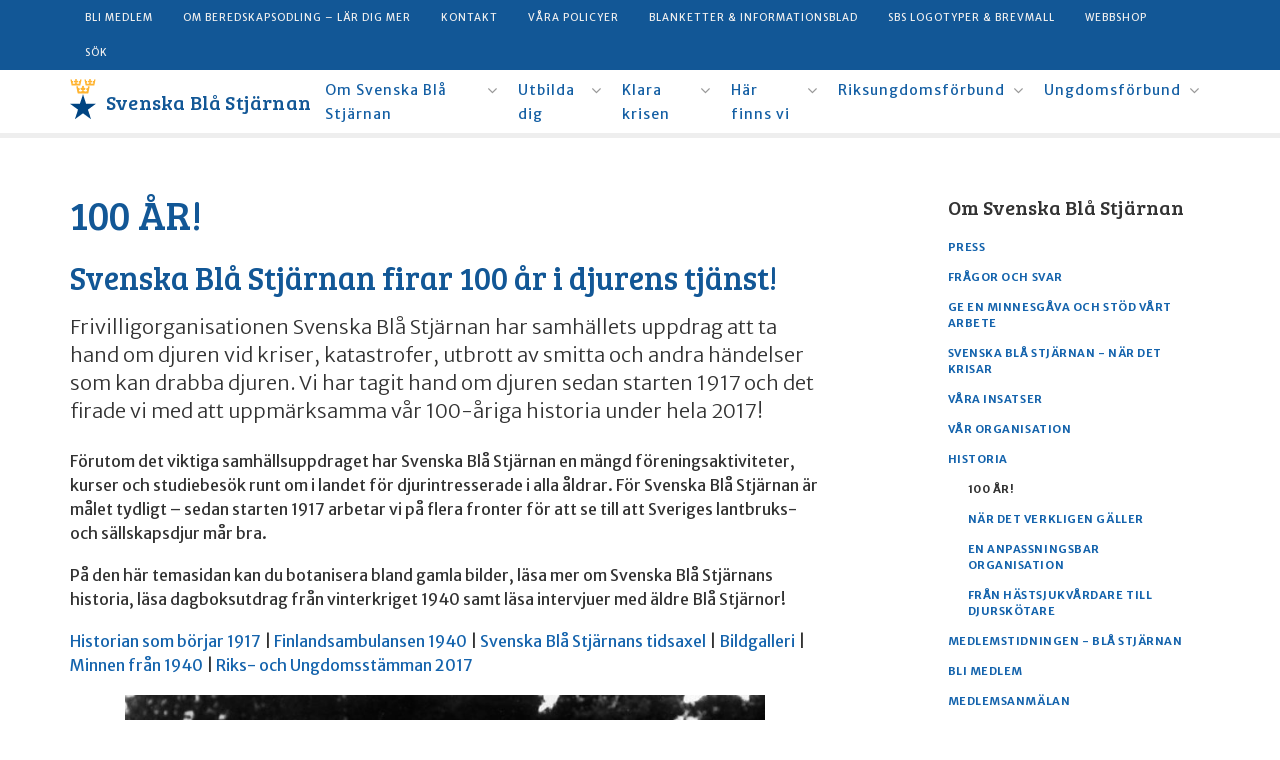

--- FILE ---
content_type: text/html; charset=UTF-8
request_url: https://svenskablastjarnan.se/om-oss/historia/100-ar/
body_size: 21486
content:
<!DOCTYPE html>
<html lang="sv-SE">
<head>
    <title>100 ÅR! | Svenska Blå Stjärnan</title>

    <meta name="viewport" content="width=device-width, initial-scale=1">
    <meta name="keywords" content="Svenska Blå Stjärnan, Blå Stjärnan, djur, hund, häst, djurskydd, katt, ko, får, gris, fågel, krisberedskap,">
    <meta name="description" content="Svenska Blå Stjärnan har samhällets uppdrag att ta hand om djuren vid kriser, katastrofer, utbrott av smitta och andra händelser som kan drabba djuren.">
    <meta charset="UTF-8">
    <meta http-equiv="X-UA-Compatible" content="IE=edge,chrome=1">

    <link href="/assets/css/sbs.min.css" rel="stylesheet" type="text/css">
    <link href="/assets/css/custom.css" rel="stylesheet" type="text/css">
    <link href="//fonts.googleapis.com/css?family=Merriweather+Sans:400,300,300italic,400italic,700,700italic,800,800italic|Bree+Serif" rel="stylesheet" type="text/css">
    <link href="//maxcdn.bootstrapcdn.com/font-awesome/4.4.0/css/font-awesome.min.css" rel="stylesheet">

    <link rel="icon" type="image/x-icon" href="https://svenskablastjarnan.se/wp-content/themes/svenskablastjarnan/dist/img/icons/favicon.ico" />
    <link rel="apple-touch-icon-precomposed" sizes="114x114" href="https://svenskablastjarnan.se/wp-content/themes/svenskablastjarnan/dist/img/icons/apple-touch-icon-114x114.png">
    <link rel="apple-touch-icon-precomposed" sizes="72x72" href="https://svenskablastjarnan.se/wp-content/themes/svenskablastjarnan/dist/img/icons/apple-touch-icon-72x72.png">
    <link rel="apple-touch-icon-precomposed" href="https://svenskablastjarnan.se/wp-content/themes/svenskablastjarnan/dist/img/icons/apple-touch-icon-57x57.png">
        <meta property="og:image" content="">
    <meta name='robots' content='max-image-preview:large' />
<link rel='dns-prefetch' href='//s.w.org' />
<link rel="alternate" type="application/rss+xml" title="Svenska Blå Stjärnan &raquo; flöde" href="https://svenskablastjarnan.se/feed/" />
<link rel="alternate" type="application/rss+xml" title="Svenska Blå Stjärnan &raquo; kommentarsflöde" href="https://svenskablastjarnan.se/comments/feed/" />
		<!-- This site uses the Google Analytics by MonsterInsights plugin v8.22.0 - Using Analytics tracking - https://www.monsterinsights.com/ -->
							<script src="//www.googletagmanager.com/gtag/js?id=G-B0FC4H21E7"  data-cfasync="false" data-wpfc-render="false" type="text/javascript" async></script>
			<script data-cfasync="false" data-wpfc-render="false" type="text/javascript">
				var mi_version = '8.22.0';
				var mi_track_user = true;
				var mi_no_track_reason = '';
				
								var disableStrs = [
										'ga-disable-G-B0FC4H21E7',
									];

				/* Function to detect opted out users */
				function __gtagTrackerIsOptedOut() {
					for (var index = 0; index < disableStrs.length; index++) {
						if (document.cookie.indexOf(disableStrs[index] + '=true') > -1) {
							return true;
						}
					}

					return false;
				}

				/* Disable tracking if the opt-out cookie exists. */
				if (__gtagTrackerIsOptedOut()) {
					for (var index = 0; index < disableStrs.length; index++) {
						window[disableStrs[index]] = true;
					}
				}

				/* Opt-out function */
				function __gtagTrackerOptout() {
					for (var index = 0; index < disableStrs.length; index++) {
						document.cookie = disableStrs[index] + '=true; expires=Thu, 31 Dec 2099 23:59:59 UTC; path=/';
						window[disableStrs[index]] = true;
					}
				}

				if ('undefined' === typeof gaOptout) {
					function gaOptout() {
						__gtagTrackerOptout();
					}
				}
								window.dataLayer = window.dataLayer || [];

				window.MonsterInsightsDualTracker = {
					helpers: {},
					trackers: {},
				};
				if (mi_track_user) {
					function __gtagDataLayer() {
						dataLayer.push(arguments);
					}

					function __gtagTracker(type, name, parameters) {
						if (!parameters) {
							parameters = {};
						}

						if (parameters.send_to) {
							__gtagDataLayer.apply(null, arguments);
							return;
						}

						if (type === 'event') {
														parameters.send_to = monsterinsights_frontend.v4_id;
							var hookName = name;
							if (typeof parameters['event_category'] !== 'undefined') {
								hookName = parameters['event_category'] + ':' + name;
							}

							if (typeof MonsterInsightsDualTracker.trackers[hookName] !== 'undefined') {
								MonsterInsightsDualTracker.trackers[hookName](parameters);
							} else {
								__gtagDataLayer('event', name, parameters);
							}
							
						} else {
							__gtagDataLayer.apply(null, arguments);
						}
					}

					__gtagTracker('js', new Date());
					__gtagTracker('set', {
						'developer_id.dZGIzZG': true,
											});
										__gtagTracker('config', 'G-B0FC4H21E7', {"forceSSL":"true"} );
															window.gtag = __gtagTracker;										(function () {
						/* https://developers.google.com/analytics/devguides/collection/analyticsjs/ */
						/* ga and __gaTracker compatibility shim. */
						var noopfn = function () {
							return null;
						};
						var newtracker = function () {
							return new Tracker();
						};
						var Tracker = function () {
							return null;
						};
						var p = Tracker.prototype;
						p.get = noopfn;
						p.set = noopfn;
						p.send = function () {
							var args = Array.prototype.slice.call(arguments);
							args.unshift('send');
							__gaTracker.apply(null, args);
						};
						var __gaTracker = function () {
							var len = arguments.length;
							if (len === 0) {
								return;
							}
							var f = arguments[len - 1];
							if (typeof f !== 'object' || f === null || typeof f.hitCallback !== 'function') {
								if ('send' === arguments[0]) {
									var hitConverted, hitObject = false, action;
									if ('event' === arguments[1]) {
										if ('undefined' !== typeof arguments[3]) {
											hitObject = {
												'eventAction': arguments[3],
												'eventCategory': arguments[2],
												'eventLabel': arguments[4],
												'value': arguments[5] ? arguments[5] : 1,
											}
										}
									}
									if ('pageview' === arguments[1]) {
										if ('undefined' !== typeof arguments[2]) {
											hitObject = {
												'eventAction': 'page_view',
												'page_path': arguments[2],
											}
										}
									}
									if (typeof arguments[2] === 'object') {
										hitObject = arguments[2];
									}
									if (typeof arguments[5] === 'object') {
										Object.assign(hitObject, arguments[5]);
									}
									if ('undefined' !== typeof arguments[1].hitType) {
										hitObject = arguments[1];
										if ('pageview' === hitObject.hitType) {
											hitObject.eventAction = 'page_view';
										}
									}
									if (hitObject) {
										action = 'timing' === arguments[1].hitType ? 'timing_complete' : hitObject.eventAction;
										hitConverted = mapArgs(hitObject);
										__gtagTracker('event', action, hitConverted);
									}
								}
								return;
							}

							function mapArgs(args) {
								var arg, hit = {};
								var gaMap = {
									'eventCategory': 'event_category',
									'eventAction': 'event_action',
									'eventLabel': 'event_label',
									'eventValue': 'event_value',
									'nonInteraction': 'non_interaction',
									'timingCategory': 'event_category',
									'timingVar': 'name',
									'timingValue': 'value',
									'timingLabel': 'event_label',
									'page': 'page_path',
									'location': 'page_location',
									'title': 'page_title',
									'referrer' : 'page_referrer',
								};
								for (arg in args) {
																		if (!(!args.hasOwnProperty(arg) || !gaMap.hasOwnProperty(arg))) {
										hit[gaMap[arg]] = args[arg];
									} else {
										hit[arg] = args[arg];
									}
								}
								return hit;
							}

							try {
								f.hitCallback();
							} catch (ex) {
							}
						};
						__gaTracker.create = newtracker;
						__gaTracker.getByName = newtracker;
						__gaTracker.getAll = function () {
							return [];
						};
						__gaTracker.remove = noopfn;
						__gaTracker.loaded = true;
						window['__gaTracker'] = __gaTracker;
					})();
									} else {
										console.log("");
					(function () {
						function __gtagTracker() {
							return null;
						}

						window['__gtagTracker'] = __gtagTracker;
						window['gtag'] = __gtagTracker;
					})();
									}
			</script>
				<!-- / Google Analytics by MonsterInsights -->
				<script type="text/javascript">
			window._wpemojiSettings = {"baseUrl":"https:\/\/s.w.org\/images\/core\/emoji\/13.1.0\/72x72\/","ext":".png","svgUrl":"https:\/\/s.w.org\/images\/core\/emoji\/13.1.0\/svg\/","svgExt":".svg","source":{"concatemoji":"https:\/\/svenskablastjarnan.se\/wp-includes\/js\/wp-emoji-release.min.js?ver=5.8.12"}};
			!function(e,a,t){var n,r,o,i=a.createElement("canvas"),p=i.getContext&&i.getContext("2d");function s(e,t){var a=String.fromCharCode;p.clearRect(0,0,i.width,i.height),p.fillText(a.apply(this,e),0,0);e=i.toDataURL();return p.clearRect(0,0,i.width,i.height),p.fillText(a.apply(this,t),0,0),e===i.toDataURL()}function c(e){var t=a.createElement("script");t.src=e,t.defer=t.type="text/javascript",a.getElementsByTagName("head")[0].appendChild(t)}for(o=Array("flag","emoji"),t.supports={everything:!0,everythingExceptFlag:!0},r=0;r<o.length;r++)t.supports[o[r]]=function(e){if(!p||!p.fillText)return!1;switch(p.textBaseline="top",p.font="600 32px Arial",e){case"flag":return s([127987,65039,8205,9895,65039],[127987,65039,8203,9895,65039])?!1:!s([55356,56826,55356,56819],[55356,56826,8203,55356,56819])&&!s([55356,57332,56128,56423,56128,56418,56128,56421,56128,56430,56128,56423,56128,56447],[55356,57332,8203,56128,56423,8203,56128,56418,8203,56128,56421,8203,56128,56430,8203,56128,56423,8203,56128,56447]);case"emoji":return!s([10084,65039,8205,55357,56613],[10084,65039,8203,55357,56613])}return!1}(o[r]),t.supports.everything=t.supports.everything&&t.supports[o[r]],"flag"!==o[r]&&(t.supports.everythingExceptFlag=t.supports.everythingExceptFlag&&t.supports[o[r]]);t.supports.everythingExceptFlag=t.supports.everythingExceptFlag&&!t.supports.flag,t.DOMReady=!1,t.readyCallback=function(){t.DOMReady=!0},t.supports.everything||(n=function(){t.readyCallback()},a.addEventListener?(a.addEventListener("DOMContentLoaded",n,!1),e.addEventListener("load",n,!1)):(e.attachEvent("onload",n),a.attachEvent("onreadystatechange",function(){"complete"===a.readyState&&t.readyCallback()})),(n=t.source||{}).concatemoji?c(n.concatemoji):n.wpemoji&&n.twemoji&&(c(n.twemoji),c(n.wpemoji)))}(window,document,window._wpemojiSettings);
		</script>
		<style type="text/css">
img.wp-smiley,
img.emoji {
	display: inline !important;
	border: none !important;
	box-shadow: none !important;
	height: 1em !important;
	width: 1em !important;
	margin: 0 .07em !important;
	vertical-align: -0.1em !important;
	background: none !important;
	padding: 0 !important;
}
</style>
	<link rel='stylesheet' id='wp-block-library-css'  href='https://svenskablastjarnan.se/wp-includes/css/dist/block-library/style.min.css?ver=5.8.12' type='text/css' media='all' />
<link rel='stylesheet' id='eeb-css-frontend-css'  href='https://svenskablastjarnan.se/wp-content/plugins/email-encoder-bundle/core/includes/assets/css/style.css?ver=250125-85053' type='text/css' media='all' />
<link rel='stylesheet' id='cff-css'  href='https://svenskablastjarnan.se/wp-content/plugins/custom-facebook-feed-pro/assets/css/cff-style.min.css?ver=4.7.0' type='text/css' media='all' />
<link rel='stylesheet' id='rtbs-css'  href='https://svenskablastjarnan.se/wp-content/plugins/responsive-tabs/inc/css/rtbs_style.min.css?ver=4.0.6' type='text/css' media='all' />
<link rel="stylesheet" type="text/css" href="https://svenskablastjarnan.se/wp-content/plugins/smart-slider-3/Public/SmartSlider3/Application/Frontend/Assets/dist/smartslider.min.css?ver=78442573" media="all">
<style data-related="n2-ss-3">div#n2-ss-3 .n2-ss-slider-1{display:grid;position:relative;}div#n2-ss-3 .n2-ss-slider-2{display:grid;position:relative;overflow:hidden;padding:0px 0px 0px 0px;border:0px solid RGBA(62,62,62,1);border-radius:0px;background-clip:padding-box;background-repeat:repeat;background-position:50% 50%;background-size:cover;background-attachment:scroll;z-index:1;}div#n2-ss-3:not(.n2-ss-loaded) .n2-ss-slider-2{background-image:none !important;}div#n2-ss-3 .n2-ss-slider-3{display:grid;grid-template-areas:'cover';position:relative;overflow:hidden;z-index:10;}div#n2-ss-3 .n2-ss-slider-3 > *{grid-area:cover;}div#n2-ss-3 .n2-ss-slide-backgrounds,div#n2-ss-3 .n2-ss-slider-3 > .n2-ss-divider{position:relative;}div#n2-ss-3 .n2-ss-slide-backgrounds{z-index:10;}div#n2-ss-3 .n2-ss-slide-backgrounds > *{overflow:hidden;}div#n2-ss-3 .n2-ss-slide-background{transform:translateX(-100000px);}div#n2-ss-3 .n2-ss-slider-4{place-self:center;position:relative;width:100%;height:100%;z-index:20;display:grid;grid-template-areas:'slide';}div#n2-ss-3 .n2-ss-slider-4 > *{grid-area:slide;}div#n2-ss-3.n2-ss-full-page--constrain-ratio .n2-ss-slider-4{height:auto;}div#n2-ss-3 .n2-ss-slide{display:grid;place-items:center;grid-auto-columns:100%;position:relative;z-index:20;-webkit-backface-visibility:hidden;transform:translateX(-100000px);}div#n2-ss-3 .n2-ss-slide{perspective:1500px;}div#n2-ss-3 .n2-ss-slide-active{z-index:21;}.n2-ss-background-animation{position:absolute;top:0;left:0;width:100%;height:100%;z-index:3;}div#n2-ss-3 .nextend-arrow{cursor:pointer;overflow:hidden;line-height:0 !important;z-index:18;-webkit-user-select:none;}div#n2-ss-3 .nextend-arrow img{position:relative;display:block;}div#n2-ss-3 .nextend-arrow img.n2-arrow-hover-img{display:none;}div#n2-ss-3 .nextend-arrow:FOCUS img.n2-arrow-hover-img,div#n2-ss-3 .nextend-arrow:HOVER img.n2-arrow-hover-img{display:inline;}div#n2-ss-3 .nextend-arrow:FOCUS img.n2-arrow-normal-img,div#n2-ss-3 .nextend-arrow:HOVER img.n2-arrow-normal-img{display:none;}div#n2-ss-3 .nextend-arrow-animated{overflow:hidden;}div#n2-ss-3 .nextend-arrow-animated > div{position:relative;}div#n2-ss-3 .nextend-arrow-animated .n2-active{position:absolute;}div#n2-ss-3 .nextend-arrow-animated-fade{transition:background 0.3s, opacity 0.4s;}div#n2-ss-3 .nextend-arrow-animated-horizontal > div{transition:all 0.4s;transform:none;}div#n2-ss-3 .nextend-arrow-animated-horizontal .n2-active{top:0;}div#n2-ss-3 .nextend-arrow-previous.nextend-arrow-animated-horizontal .n2-active{left:100%;}div#n2-ss-3 .nextend-arrow-next.nextend-arrow-animated-horizontal .n2-active{right:100%;}div#n2-ss-3 .nextend-arrow-previous.nextend-arrow-animated-horizontal:HOVER > div,div#n2-ss-3 .nextend-arrow-previous.nextend-arrow-animated-horizontal:FOCUS > div{transform:translateX(-100%);}div#n2-ss-3 .nextend-arrow-next.nextend-arrow-animated-horizontal:HOVER > div,div#n2-ss-3 .nextend-arrow-next.nextend-arrow-animated-horizontal:FOCUS > div{transform:translateX(100%);}div#n2-ss-3 .nextend-arrow-animated-vertical > div{transition:all 0.4s;transform:none;}div#n2-ss-3 .nextend-arrow-animated-vertical .n2-active{left:0;}div#n2-ss-3 .nextend-arrow-previous.nextend-arrow-animated-vertical .n2-active{top:100%;}div#n2-ss-3 .nextend-arrow-next.nextend-arrow-animated-vertical .n2-active{bottom:100%;}div#n2-ss-3 .nextend-arrow-previous.nextend-arrow-animated-vertical:HOVER > div,div#n2-ss-3 .nextend-arrow-previous.nextend-arrow-animated-vertical:FOCUS > div{transform:translateY(-100%);}div#n2-ss-3 .nextend-arrow-next.nextend-arrow-animated-vertical:HOVER > div,div#n2-ss-3 .nextend-arrow-next.nextend-arrow-animated-vertical:FOCUS > div{transform:translateY(100%);}div#n2-ss-3 .nextend-thumbnail{flex:0 0 auto;overflow:hidden;}div#n2-ss-3 .nextend-thumbnail-default{position:relative;display:flex;flex-direction:column;z-index:10;}div#n2-ss-3 .nextend-thumbnail-inner{position:relative;flex-basis:0;flex-grow:1;scroll-behavior:smooth;scrollbar-width:none;}div#n2-ss-3 .nextend-thumbnail-inner::-webkit-scrollbar{width:0;height:0;background:transparent;}div#n2-ss-3 .nextend-thumbnail-button{position:absolute;display:grid;place-content:center;transition:all 0.4s;cursor:pointer;visibility:hidden;}div#n2-ss-3 .nextend-thumbnail-button *{visibility:visible;}div#n2-ss-3 .nextend-thumbnail-scroller{display:grid;}div#n2-ss-3 .n2-thumbnail-dot{position:relative;cursor:pointer;}div#n2-ss-3 .n2-thumbnail-dot img{object-fit:cover;max-width:none !important;}div#n2-ss-3 .n2-caption-before{order:-1;}div#n2-ss-3 .n2-caption-overlay{position:absolute;box-sizing:border-box;display:grid;place-content:center;}div#n2-ss-3 .n2-thumbnail-dot-type{position:absolute;left:50%;top:50%;transform:translate3d(-50%,-50%,0);}div#n2-ss-3 .nextend-thumbnail-vertical .nextend-thumbnail-scroller{min-height:100%;height:-moz-fit-content;height:-webkit-fit-content;height:fit-content;}div#n2-ss-3 .nextend-thumbnail-vertical .n2-align-content-start{align-content:flex-start;}div#n2-ss-3 .nextend-thumbnail-vertical .n2-align-content-center{align-content:center;}div#n2-ss-3 .nextend-thumbnail-vertical .n2-align-content-end{align-content:flex-end;}div#n2-ss-3 .nextend-thumbnail-vertical .n2-align-content-space-between{align-content:space-between;}div#n2-ss-3 .nextend-thumbnail-vertical .n2-align-content-space-around{align-content:space-around;}div#n2-ss-3 .nextend-thumbnail-vertical .nextend-thumbnail-inner{overflow-y:scroll;}div#n2-ss-3 .nextend-thumbnail-vertical .n2-thumbnail-dot{display:grid;grid-template-columns:auto 1fr;overflow:hidden;}div#n2-ss-3 .nextend-thumbnail-vertical .nextend-thumbnail-button{width:100%;}div#n2-ss-3 .nextend-thumbnail-vertical .nextend-thumbnail-previous{top:10px;}div#n2-ss-3 .nextend-thumbnail-vertical[data-has-previous="0"] .nextend-thumbnail-previous{transform:translateY(min(-100px,calc(-110%)));opacity:0;}div#n2-ss-3 .nextend-thumbnail-vertical .nextend-thumbnail-next{bottom:10px;}div#n2-ss-3 .nextend-thumbnail-vertical[data-has-next="0"] .nextend-thumbnail-next{transform:translateY(max(100px,calc(110%)));opacity:0;}div#n2-ss-3 .nextend-thumbnail-horizontal{flex-direction:row;}div#n2-ss-3 .nextend-thumbnail-horizontal .nextend-thumbnail-inner{overflow-x:scroll;}div#n2-ss-3 .nextend-thumbnail-horizontal .nextend-thumbnail-scroller{min-width:100%;width:-moz-fit-content;width:-webkit-fit-content;width:fit-content;grid-auto-flow:column;grid-auto-columns:min-content;}div#n2-ss-3 .nextend-thumbnail-horizontal .n2-align-content-start{justify-content:flex-start;}div#n2-ss-3 .nextend-thumbnail-horizontal .n2-align-content-center{justify-content:center;}div#n2-ss-3 .nextend-thumbnail-horizontal .n2-align-content-end{justify-content:flex-end;}div#n2-ss-3 .nextend-thumbnail-horizontal .n2-align-content-space-between{justify-content:space-between;}div#n2-ss-3 .nextend-thumbnail-horizontal .n2-align-content-space-around{justify-content:space-around;}div#n2-ss-3 .nextend-thumbnail-horizontal .n2-thumbnail-dot{display:grid;grid-template-rows:auto 1fr;overflow:hidden;}div#n2-ss-3 .nextend-thumbnail-horizontal .nextend-thumbnail-button{height:100%;}div#n2-ss-3 .nextend-thumbnail-horizontal .nextend-thumbnail-previous{left:10px;}div#n2-ss-3 .nextend-thumbnail-horizontal[data-has-previous="0"] .nextend-thumbnail-previous{transform:translateX(min(-100px,calc(-110%))) rotateZ(-90deg);opacity:0;}div#n2-ss-3 .nextend-thumbnail-horizontal .nextend-thumbnail-next{right:10px;}div#n2-ss-3 .nextend-thumbnail-horizontal[data-has-next="0"] .nextend-thumbnail-next{transform:translateX(max(100px,calc(110%))) rotateZ(-90deg);opacity:0;}div#n2-ss-3 .n2-style-df32cb3742fdac43eb0251df7d67c185-simple{background: #242424;opacity:1;padding:3px 3px 3px 3px ;box-shadow: none;border: 0px solid RGBA(0,0,0,1);border-radius:0px;}div#n2-ss-3 .n2-style-462cb0983aca6cda3fc34a0feea6024b-dot{background: RGBA(0,0,0,0);opacity:1;padding:0px 0px 0px 0px ;box-shadow: none;border: 0px solid RGBA(255,255,255,0);border-radius:0px;opacity:0.4;margin:3px;transition:all 0.4s;background-size:cover;}div#n2-ss-3 .n2-style-462cb0983aca6cda3fc34a0feea6024b-dot.n2-active, div#n2-ss-3 .n2-style-462cb0983aca6cda3fc34a0feea6024b-dot:HOVER, div#n2-ss-3 .n2-style-462cb0983aca6cda3fc34a0feea6024b-dot:FOCUS{border: 0px solid RGBA(255,255,255,0.8);opacity:1;}div#n2-ss-3 .n2-ss-slide-limiter{max-width:3000px;}div#n2-ss-3 .n-uc-Gtj2pWtg8lxx{padding:0px 0px 0px 0px}div#n2-ss-3 .n-uc-X5iqHScG2Zb3{padding:0px 0px 0px 0px}div#n2-ss-3 .n-uc-eaMQq0mgGl16{padding:0px 0px 0px 0px}div#n2-ss-3 .n-uc-YOuMZrzD0bfU{padding:0px 0px 0px 0px}div#n2-ss-3 .n-uc-jp4b2M7IFFRZ{padding:0px 0px 0px 0px}div#n2-ss-3 .n-uc-kwQnqWnsNGze{padding:0px 0px 0px 0px}div#n2-ss-3 .n-uc-HYbvjkbjpvHh{padding:0px 0px 0px 0px}div#n2-ss-3 .n-uc-qXUK750NPYk5{padding:0px 0px 0px 0px}div#n2-ss-3 .n-uc-LRSrDIP4Nxgg{padding:0px 0px 0px 0px}div#n2-ss-3 .n-uc-D2OaJMLPmnKj{padding:0px 0px 0px 0px}div#n2-ss-3 .n-uc-FTOieXE3b0i5{padding:0px 0px 0px 0px}div#n2-ss-3 .n-uc-19V6bkREjSvV{padding:0px 0px 0px 0px}div#n2-ss-3 .n-uc-Id7q7zHBzquf{padding:0px 0px 0px 0px}div#n2-ss-3 .n-uc-x66hZ4RgSTeP{padding:0px 0px 0px 0px}div#n2-ss-3 .n-uc-N7MMWpyikuDx{padding:0px 0px 0px 0px}div#n2-ss-3 .n-uc-qD5Mp8gzjYpP{padding:0px 0px 0px 0px}div#n2-ss-3 .n-uc-H964pDXfN1pW{padding:0px 0px 0px 0px}div#n2-ss-3 .n-uc-mlRg4XHGZElJ{padding:0px 0px 0px 0px}div#n2-ss-3 .n-uc-IrTwF67i3cR0{padding:0px 0px 0px 0px}div#n2-ss-3 .n-uc-GwbPj8OpSbcV{padding:0px 0px 0px 0px}div#n2-ss-3 .nextend-arrow img{width: 32px}div#n2-ss-3 .n2-thumbnail-dot img{width:100px;height:60px}@media (min-width: 1200px){div#n2-ss-3 [data-hide-desktopportrait="1"]{display: none !important;}}@media (orientation: landscape) and (max-width: 1199px) and (min-width: 901px),(orientation: portrait) and (max-width: 1199px) and (min-width: 701px){div#n2-ss-3 [data-hide-tabletportrait="1"]{display: none !important;}}@media (orientation: landscape) and (max-width: 900px),(orientation: portrait) and (max-width: 700px){div#n2-ss-3 [data-hide-mobileportrait="1"]{display: none !important;}div#n2-ss-3 .nextend-arrow img{width: 16px}}</style>
<script type='text/javascript' src='https://svenskablastjarnan.se/wp-content/plugins/google-analytics-for-wordpress/assets/js/frontend-gtag.min.js?ver=8.22.0' id='monsterinsights-frontend-script-js'></script>
<script data-cfasync="false" data-wpfc-render="false" type="text/javascript" id='monsterinsights-frontend-script-js-extra'>/* <![CDATA[ */
var monsterinsights_frontend = {"js_events_tracking":"true","download_extensions":"doc,pdf,ppt,zip,xls,docx,pptx,xlsx","inbound_paths":"[]","home_url":"https:\/\/svenskablastjarnan.se","hash_tracking":"false","v4_id":"G-B0FC4H21E7"};/* ]]> */
</script>
<script type='text/javascript' src='https://svenskablastjarnan.se/wp-includes/js/jquery/jquery.min.js?ver=3.6.0' id='jquery-core-js'></script>
<script type='text/javascript' src='https://svenskablastjarnan.se/wp-includes/js/jquery/jquery-migrate.min.js?ver=3.3.2' id='jquery-migrate-js'></script>
<script type='text/javascript' src='https://svenskablastjarnan.se/wp-content/plugins/email-encoder-bundle/core/includes/assets/js/custom.js?ver=250125-85053' id='eeb-js-frontend-js'></script>
<script type='text/javascript' id='wp-statistics-tracker-js-extra'>
/* <![CDATA[ */
var WP_Statistics_Tracker_Object = {"hitRequestUrl":"https:\/\/svenskablastjarnan.se\/wp-json\/wp-statistics\/v2\/hit?wp_statistics_hit_rest=yes&track_all=1&current_page_type=page&current_page_id=2567&search_query&page_uri=L29tLW9zcy9oaXN0b3JpYS8xMDAtYXIv","keepOnlineRequestUrl":"https:\/\/svenskablastjarnan.se\/wp-json\/wp-statistics\/v2\/online?wp_statistics_hit_rest=yes&track_all=1&current_page_type=page&current_page_id=2567&search_query&page_uri=L29tLW9zcy9oaXN0b3JpYS8xMDAtYXIv","option":{"dntEnabled":false,"cacheCompatibility":false}};
/* ]]> */
</script>
<script type='text/javascript' src='https://svenskablastjarnan.se/wp-content/plugins/wp-statistics/assets/js/tracker.js?ver=5.8.12' id='wp-statistics-tracker-js'></script>
<script type='text/javascript' src='https://svenskablastjarnan.se/wp-content/plugins/responsive-tabs/inc/js/rtbs.min.js?ver=4.0.6' id='rtbs-js'></script>
<script type='text/javascript' id='cff-ajax-prefilter-js-after'>
(function($){
  if (!window.jQuery) return;
  $.ajaxPrefilter(function(options){
    try {
      var url = options.url || '';
      var data = options.data || '';
      if (typeof data !== 'string' && data != null) {
        try { data = $.param(data); } catch(_) { data = String(data); }
      }
      var isAdminAjax = url.indexOf('admin-ajax.php') !== -1;
      var hasGetMeta   = (url.indexOf('action=get_meta') !== -1) || (data.indexOf('action=get_meta') !== -1);
      if (isAdminAjax && hasGetMeta) {
        options.dataType = 'text'; // keep it a string so .trim() is safe
      }
    } catch(e) {}
  });
})(jQuery);
</script>
<link rel="https://api.w.org/" href="https://svenskablastjarnan.se/wp-json/" /><link rel="alternate" type="application/json" href="https://svenskablastjarnan.se/wp-json/wp/v2/pages/2567" /><link rel="EditURI" type="application/rsd+xml" title="RSD" href="https://svenskablastjarnan.se/xmlrpc.php?rsd" />
<link rel="wlwmanifest" type="application/wlwmanifest+xml" href="https://svenskablastjarnan.se/wp-includes/wlwmanifest.xml" /> 
<meta name="generator" content="WordPress 5.8.12" />
<link rel="canonical" href="https://svenskablastjarnan.se/om-oss/historia/100-ar/" />
<link rel='shortlink' href='https://svenskablastjarnan.se/?p=2567' />
<link rel="alternate" type="application/json+oembed" href="https://svenskablastjarnan.se/wp-json/oembed/1.0/embed?url=https%3A%2F%2Fsvenskablastjarnan.se%2Fom-oss%2Fhistoria%2F100-ar%2F" />
<link rel="alternate" type="text/xml+oembed" href="https://svenskablastjarnan.se/wp-json/oembed/1.0/embed?url=https%3A%2F%2Fsvenskablastjarnan.se%2Fom-oss%2Fhistoria%2F100-ar%2F&#038;format=xml" />
<!-- Custom Facebook Feed JS vars -->
<script type="text/javascript">
var cffsiteurl = "https://svenskablastjarnan.se/wp-content/plugins";
var cffajaxurl = "https://svenskablastjarnan.se/wp-admin/admin-ajax.php";


var cfflinkhashtags = "false";
</script>
<!-- Google Tag Manager --> 
<script>(function(w,d,s,l,i){w[l]=w[l]||[];w[l].push({'gtm.start':
new Date().getTime(),event:'gtm.js'});var f=d.getElementsByTagName(s)[0],
j=d.createElement(s),dl=l!='dataLayer'?'&l='+l:'';j.async=true;j.src=
'https://www.googletagmanager.com/gtm.js?id='+i+dl;f.parentNode.insertBefore(j,f);
})(window,document,'script','dataLayer','GTM-PK787QZ');</script>
<!-- End Google Tag Manager -->
<!-- Analytics by WP Statistics v14.2 - https://wp-statistics.com/ -->
    <script type="text/javascript" src="https://www.google.com/recaptcha/api.js?hl=sv"></script>
<script>(function(){this._N2=this._N2||{_r:[],_d:[],r:function(){this._r.push(arguments)},d:function(){this._d.push(arguments)}}}).call(window);</script><script src="https://svenskablastjarnan.se/wp-content/plugins/smart-slider-3/Public/SmartSlider3/Application/Frontend/Assets/dist/n2.min.js?ver=78442573" defer async></script>
<script src="https://svenskablastjarnan.se/wp-content/plugins/smart-slider-3/Public/SmartSlider3/Application/Frontend/Assets/dist/smartslider-frontend.min.js?ver=78442573" defer async></script>
<script src="https://svenskablastjarnan.se/wp-content/plugins/smart-slider-3/Public/SmartSlider3/Slider/SliderType/Simple/Assets/dist/ss-simple.min.js?ver=78442573" defer async></script>
<script src="https://svenskablastjarnan.se/wp-content/plugins/smart-slider-3/Public/SmartSlider3/Widget/Arrow/ArrowImage/Assets/dist/w-arrow-image.min.js?ver=78442573" defer async></script>
<script src="https://svenskablastjarnan.se/wp-content/plugins/smart-slider-3/Public/SmartSlider3/Widget/Thumbnail/Basic/Assets/dist/w-thumbnail-horizontal.min.js?ver=78442573" defer async></script>
<script>_N2.r('documentReady',function(){_N2.r(["documentReady","smartslider-frontend","SmartSliderWidgetArrowImage","SmartSliderWidgetThumbnailDefaultHorizontal","ss-simple"],function(){new _N2.SmartSliderSimple('n2-ss-3',{"admin":false,"background.video.mobile":1,"loadingTime":2000,"alias":{"id":0,"smoothScroll":0,"slideSwitch":0,"scroll":1},"align":"normal","isDelayed":0,"responsive":{"mediaQueries":{"all":false,"desktopportrait":["(min-width: 1200px)"],"tabletportrait":["(orientation: landscape) and (max-width: 1199px) and (min-width: 901px)","(orientation: portrait) and (max-width: 1199px) and (min-width: 701px)"],"mobileportrait":["(orientation: landscape) and (max-width: 900px)","(orientation: portrait) and (max-width: 700px)"]},"base":{"slideOuterWidth":900,"slideOuterHeight":500,"sliderWidth":900,"sliderHeight":500,"slideWidth":900,"slideHeight":500},"hideOn":{"desktopLandscape":false,"desktopPortrait":false,"tabletLandscape":false,"tabletPortrait":false,"mobileLandscape":false,"mobilePortrait":false},"onResizeEnabled":true,"type":"auto","sliderHeightBasedOn":"real","focusUser":1,"focusEdge":"auto","breakpoints":[{"device":"tabletPortrait","type":"max-screen-width","portraitWidth":1199,"landscapeWidth":1199},{"device":"mobilePortrait","type":"max-screen-width","portraitWidth":700,"landscapeWidth":900}],"enabledDevices":{"desktopLandscape":0,"desktopPortrait":1,"tabletLandscape":0,"tabletPortrait":1,"mobileLandscape":0,"mobilePortrait":1},"sizes":{"desktopPortrait":{"width":900,"height":500,"max":3000,"min":900},"tabletPortrait":{"width":701,"height":389,"customHeight":false,"max":1199,"min":701},"mobilePortrait":{"width":320,"height":177,"customHeight":false,"max":900,"min":320}},"overflowHiddenPage":0,"focus":{"offsetTop":"#wpadminbar","offsetBottom":""}},"controls":{"mousewheel":0,"touch":"horizontal","keyboard":1,"blockCarouselInteraction":1},"playWhenVisible":1,"playWhenVisibleAt":0.5,"lazyLoad":0,"lazyLoadNeighbor":0,"blockrightclick":0,"maintainSession":0,"autoplay":{"enabled":0,"start":1,"duration":8000,"autoplayLoop":1,"allowReStart":0,"pause":{"click":1,"mouse":"0","mediaStarted":1},"resume":{"click":0,"mouse":0,"mediaEnded":1,"slidechanged":0},"interval":1,"intervalModifier":"loop","intervalSlide":"current"},"perspective":1500,"layerMode":{"playOnce":0,"playFirstLayer":1,"mode":"skippable","inAnimation":"mainInEnd"},"bgAnimations":0,"mainanimation":{"type":"horizontal","duration":800,"delay":0,"ease":"easeOutQuad","shiftedBackgroundAnimation":0},"carousel":1,"initCallbacks":function(){new _N2.SmartSliderWidgetArrowImage(this);new _N2.SmartSliderWidgetThumbnailDefaultHorizontal(this,{"action":"click","minimumThumbnailCount":1})}})})});</script></head>
<body>
    <script>
        (function (i, s, o, g, r, a, m) {
            i['GoogleAnalyticsObject'] = r; i[r] = i[r] || function () {
                (i[r].q = i[r].q || []).push(arguments)
            }, i[r].l = 1 * new Date(); a = s.createElement(o),
            m = s.getElementsByTagName(o)[0]; a.async = 1; a.src = g; m.parentNode.insertBefore(a, m)
        })(window, document, 'script', '//www.google-analytics.com/analytics.js', 'ga');

        ga('create', 'UA-125158957-1', 'svenskablastjarnan.se');
        ga('set', 'anonymizeIp', true);
        ga('send', 'pageview');
    </script>

        <!-- Facebook Pixel Code -->
    <script>
        !function (f, b, e, v, n, t, s) {
            if (f.fbq) return; n = f.fbq = function () {
                n.callMethod ?
                n.callMethod.apply(n, arguments) : n.queue.push(arguments)
            }; if (!f._fbq) f._fbq = n;
            n.push = n; n.loaded = !0; n.version = '2.0'; n.queue = []; t = b.createElement(e); t.async = !0;
            t.src = v; s = b.getElementsByTagName(e)[0]; s.parentNode.insertBefore(t, s)
        }(window,
        document, 'script', '//connect.facebook.net/en_US/fbevents.js');

        fbq('init', '567860220048410');
        fbq('track', "PageView");</script>
    <noscript>
        <img height="1" width="1" style="display: none"
            src="https://www.facebook.com/tr?id=567860220048410&ev=PageView&noscript=1" />
    </noscript>
    <!-- End Facebook Pixel Code -->


<nav class="nav-main navbar navbar-default" role="navigation">
    
<nav class="nav-support hidden-xs">
    <div class="container">
        <ul class="nav">
            <li id="menu-item-151" class="menu-item menu-item-type-post_type menu-item-object-page menu-item-151"><a href="https://svenskablastjarnan.se/om-oss/bli-medlem/">Bli medlem</a></li>
<li id="menu-item-2540" class="menu-item menu-item-type-post_type menu-item-object-page menu-item-2540"><a href="https://svenskablastjarnan.se/svensk-mat/">Om beredskapsodling &#8211; lär dig mer</a></li>
<li id="menu-item-31" class="menu-item menu-item-type-post_type menu-item-object-page menu-item-31"><a href="https://svenskablastjarnan.se/kontakt/">Kontakt</a></li>
<li id="menu-item-11609" class="menu-item menu-item-type-post_type menu-item-object-page menu-item-11609"><a href="https://svenskablastjarnan.se/vara-policyer/">Våra policyer</a></li>
<li id="menu-item-32" class="menu-item menu-item-type-post_type menu-item-object-page menu-item-32"><a href="https://svenskablastjarnan.se/blanketter/">Blanketter &#038; informationsblad</a></li>
<li id="menu-item-11614" class="menu-item menu-item-type-post_type menu-item-object-page menu-item-11614"><a href="https://svenskablastjarnan.se/sbs-logotyper-brevmall/">SBS logotyper &#038; brevmall</a></li>
<li id="menu-item-4962" class="menu-item menu-item-type-custom menu-item-object-custom menu-item-4962"><a href="https://svenskablastjarnanwebshop.se">Webbshop</a></li>
            <li class="search-toggle">
                <a href="#">
                    Sök                </a>
                
<form action="/" method="get">
	<fieldset>
		<div class="form-search">
			<div class="container">
				<div class="row">
					<div class="col-xs-10 container-search">
						<div class="input-group">
							<input type="text" placeholder="Söktext" name="s" class="form-control input-lg input-search" value="" tabindex="-1">
							<span class="input-group-btn">
								<input type="button" value="Sök" class="btn btn-primary btn-lg btn-search" tabindex="-1">
							</span>
						</div>
					</div>
					<div class="col-xs-2 container-close">
						<a href="#" class="btn btn-lg btn-close" title="Stäng" tabindex="-1">
							<i class="fa fa-times-circle"></i>
							<span class="sr-only">
								Stäng							</span>
						</a>
					</div>
				</div>
			</div>
		</div>
	</fieldset>
</form>            </li>
        </ul>
    </div>
</nav>    <div class="container navbar-container">
        <div class="navbar-header">
            <a href="https://svenskablastjarnan.se/" class="navbar-brand">
                <img class="navbar-logo" src="https://svenskablastjarnan.se/wp-content/themes/svenskablastjarnan/dist/img/logo-sbs.svg" alt="Svenska Blå Stjärnan logotyp" onerror="this.onerror=null; this.src='https://svenskablastjarnan.se/wp-content/themes/svenskablastjarnan/dist/img/logo-sbs.png';" />
                <span class="navbar-brand-name">
                    Svenska Blå Stjärnan                </span>
            </a>

        </div>
        <button type="button" class="navbar-toggle" data-toggle="collapse" data-target="#navbar-collapse">
            <span class="sr-only">
                Växla meny            </span>
            <i class="fa fa-bars"></i>
        </button>
        <div class="collapse navbar-collapse" id="navbar-collapse">
            <ul class="nav navbar-nav">
                <li id="menu-item-23" class="menu-item menu-item-type-post_type menu-item-object-page current-page-ancestor current-menu-ancestor current_page_ancestor menu-item-has-children menu-item-23"><a href="https://svenskablastjarnan.se/om-oss/">Om Svenska Blå Stjärnan</a>
<ul class="sub-menu">
	<li id="menu-item-3578" class="menu-item menu-item-type-post_type menu-item-object-page current-page-ancestor menu-item-3578"><a href="https://svenskablastjarnan.se/om-oss/">Om Svenska Blå Stjärnan</a></li>
	<li id="menu-item-120" class="menu-item menu-item-type-post_type menu-item-object-page menu-item-120"><a href="https://svenskablastjarnan.se/om-oss/vart-uppdrag2/">Svenska Blå Stjärnan – när det krisar</a></li>
	<li id="menu-item-121" class="menu-item menu-item-type-post_type menu-item-object-page menu-item-121"><a href="https://svenskablastjarnan.se/om-oss/vara-insatser/">Våra insatser</a></li>
	<li id="menu-item-127" class="menu-item menu-item-type-post_type menu-item-object-page menu-item-has-children menu-item-127"><a href="https://svenskablastjarnan.se/om-oss/medlemstidningen/">Medlemstidningen – Blå Stjärnan</a></li>
	<li id="menu-item-7834" class="menu-item menu-item-type-post_type menu-item-object-page menu-item-7834"><a href="https://svenskablastjarnan.se/om-oss/minnesgava/">Ge en minnesgåva och stöd vårt arbete</a></li>
	<li id="menu-item-122" class="menu-item menu-item-type-post_type menu-item-object-page menu-item-has-children menu-item-122"><a href="https://svenskablastjarnan.se/om-oss/var-organisation/">Vår organisation</a></li>
	<li id="menu-item-7164" class="menu-item menu-item-type-post_type menu-item-object-page menu-item-7164"><a href="https://svenskablastjarnan.se/om-oss/fragor-och-svar/">Frågor och svar</a></li>
	<li id="menu-item-5574" class="menu-item menu-item-type-post_type menu-item-object-page menu-item-5574"><a href="https://svenskablastjarnan.se/om-oss/press/">Press</a></li>
	<li id="menu-item-1042" class="menu-item menu-item-type-post_type menu-item-object-page current-page-ancestor current-menu-ancestor current-menu-parent current-page-parent current_page_parent current_page_ancestor menu-item-has-children menu-item-1042"><a href="https://svenskablastjarnan.se/om-oss/historia/">Historia</a></li>
	<li id="menu-item-126" class="menu-item menu-item-type-post_type menu-item-object-page menu-item-126"><a href="https://svenskablastjarnan.se/om-oss/bli-medlem/">Bli medlem</a></li>
	<li id="menu-item-8928" class="menu-item menu-item-type-post_type menu-item-object-page menu-item-8928"><a href="https://svenskablastjarnan.se/om-oss/medlemsanmalan/">Medlemsanmälan</a></li>
	<li id="menu-item-7035" class="menu-item menu-item-type-post_type menu-item-object-page menu-item-7035"><a href="https://svenskablastjarnan.se/om-oss/bli-medlem/uppdatera-kontaktuppgifter/">Uppdatera kontaktuppgifter</a></li>
</ul>
</li>
<li id="menu-item-11026" class="menu-item menu-item-type-custom menu-item-object-custom menu-item-has-children menu-item-11026"><a href="https://svenskablastjarnan.se/utbilda-dig/uppdragsutbildningar/">Utbilda dig</a>
<ul class="sub-menu">
	<li id="menu-item-411" class="menu-item menu-item-type-post_type menu-item-object-page menu-item-411"><a href="https://svenskablastjarnan.se/utbilda-dig/uppdragsutbildningar/">Uppdragsutbildningar</a></li>
	<li id="menu-item-11009" class="menu-item menu-item-type-post_type menu-item-object-page menu-item-11009"><a href="https://svenskablastjarnan.se/utbilda-dig/insatser/">Insatser under kris</a></li>
	<li id="menu-item-9682" class="menu-item menu-item-type-post_type menu-item-object-page menu-item-9682"><a href="https://svenskablastjarnan.se/utbilda-dig/utbildningsplan/">Utbildningsplan</a></li>
	<li id="menu-item-118" class="menu-item menu-item-type-post_type menu-item-object-page menu-item-118"><a href="https://svenskablastjarnan.se/utbilda-dig/repetition/">Repetition</a></li>
	<li id="menu-item-3499" class="menu-item menu-item-type-post_type menu-item-object-page menu-item-3499"><a href="https://svenskablastjarnan.se/utbilda-dig/utbildningar/">Anmäl dig!</a></li>
</ul>
</li>
<li id="menu-item-3647" class="menu-item menu-item-type-post_type menu-item-object-page menu-item-has-children menu-item-3647"><a href="https://svenskablastjarnan.se/klara-krisen/">Klara krisen</a>
<ul class="sub-menu">
	<li id="menu-item-7225" class="menu-item menu-item-type-post_type menu-item-object-page menu-item-7225"><a href="https://svenskablastjarnan.se/klara-krisen/checklistor/">Checklistor för dina husdjur</a></li>
	<li id="menu-item-10380" class="menu-item menu-item-type-post_type menu-item-object-page menu-item-10380"><a href="https://svenskablastjarnan.se/klara-krisen/studiecirkel-om-krisberedskap-for-dig-och-dina-djur/">Studiecirkel om krisberedskap för dig och dina djur</a></li>
	<li id="menu-item-5550" class="menu-item menu-item-type-post_type menu-item-object-page menu-item-5550"><a href="https://svenskablastjarnan.se/klara-krisen/skolmaterial/">Skolmaterial åk 3-5</a></li>
	<li id="menu-item-10604" class="menu-item menu-item-type-post_type menu-item-object-page menu-item-10604"><a href="https://svenskablastjarnan.se/klara-krisen/prova-pa-sjalvhushallning-recepthafte/">Prova på självhushållning – recepthäfte</a></li>
	<li id="menu-item-3689" class="menu-item menu-item-type-post_type menu-item-object-page menu-item-3689"><a href="https://svenskablastjarnan.se/klara-krisen/">Klara krisen</a></li>
	<li id="menu-item-7229" class="menu-item menu-item-type-post_type menu-item-object-page menu-item-7229"><a href="https://svenskablastjarnan.se/klara-krisen/kontaktkort-for-djuragare/">Kontaktkort för djurägare</a></li>
	<li id="menu-item-5768" class="menu-item menu-item-type-post_type menu-item-object-page menu-item-5768"><a href="https://svenskablastjarnan.se/klara-krisen/tipspromenad/">Tipspromenad</a></li>
</ul>
</li>
<li id="menu-item-16" class="menu-item menu-item-type-post_type menu-item-object-page menu-item-has-children menu-item-16"><a href="https://svenskablastjarnan.se/lokala-forbund/">Här finns vi</a>
<ul class="sub-menu">
	<li id="menu-item-886" class="menu-item menu-item-type-post_type menu-item-object-page menu-item-has-children menu-item-886"><a href="https://svenskablastjarnan.se/lokala-forbund/blekinge/">Blekinge</a></li>
	<li id="menu-item-683" class="menu-item menu-item-type-post_type menu-item-object-page menu-item-has-children menu-item-683"><a href="https://svenskablastjarnan.se/lokala-forbund/dalarna/">Dalarna</a></li>
	<li id="menu-item-887" class="menu-item menu-item-type-post_type menu-item-object-page menu-item-has-children menu-item-887"><a href="https://svenskablastjarnan.se/lokala-forbund/gotland/">Gotland</a></li>
	<li id="menu-item-888" class="menu-item menu-item-type-post_type menu-item-object-page menu-item-has-children menu-item-888"><a href="https://svenskablastjarnan.se/lokala-forbund/gavleborg/">Gävleborg</a></li>
	<li id="menu-item-889" class="menu-item menu-item-type-post_type menu-item-object-page menu-item-has-children menu-item-889"><a href="https://svenskablastjarnan.se/lokala-forbund/goteborg-och-bohuslan/">Göteborg och Bohuslän</a></li>
	<li id="menu-item-891" class="menu-item menu-item-type-post_type menu-item-object-page menu-item-891"><a href="https://svenskablastjarnan.se/lokala-forbund/jamtland/">Jämtland</a></li>
	<li id="menu-item-890" class="menu-item menu-item-type-post_type menu-item-object-page menu-item-890"><a href="https://svenskablastjarnan.se/lokala-forbund/halland/">Halland</a></li>
	<li id="menu-item-892" class="menu-item menu-item-type-post_type menu-item-object-page menu-item-has-children menu-item-892"><a href="https://svenskablastjarnan.se/lokala-forbund/jonkoping/">Jönköping</a></li>
	<li id="menu-item-893" class="menu-item menu-item-type-post_type menu-item-object-page menu-item-893"><a href="https://svenskablastjarnan.se/lokala-forbund/kalmar/">Kalmar</a></li>
	<li id="menu-item-894" class="menu-item menu-item-type-post_type menu-item-object-page menu-item-894"><a href="https://svenskablastjarnan.se/lokala-forbund/kronoberg/">Kronoberg</a></li>
	<li id="menu-item-895" class="menu-item menu-item-type-post_type menu-item-object-page menu-item-has-children menu-item-895"><a href="https://svenskablastjarnan.se/lokala-forbund/norra-alvsborg/">Norra Älvsborg</a></li>
	<li id="menu-item-885" class="menu-item menu-item-type-post_type menu-item-object-page menu-item-885"><a href="https://svenskablastjarnan.se/lokala-forbund/norrbotten/">Norrbotten</a></li>
	<li id="menu-item-884" class="menu-item menu-item-type-post_type menu-item-object-page menu-item-has-children menu-item-884"><a href="https://svenskablastjarnan.se/lokala-forbund/skaraborg/">Skaraborg</a></li>
	<li id="menu-item-65" class="menu-item menu-item-type-post_type menu-item-object-page menu-item-has-children menu-item-65"><a href="https://svenskablastjarnan.se/lokala-forbund/skane/">Skåne</a></li>
	<li id="menu-item-40" class="menu-item menu-item-type-post_type menu-item-object-page menu-item-has-children menu-item-40"><a href="https://svenskablastjarnan.se/lokala-forbund/stockholm/">Stockholmsförbundet</a></li>
	<li id="menu-item-883" class="menu-item menu-item-type-post_type menu-item-object-page menu-item-has-children menu-item-883"><a href="https://svenskablastjarnan.se/lokala-forbund/sodermanland/">Södermanland</a></li>
	<li id="menu-item-1034" class="menu-item menu-item-type-post_type menu-item-object-page menu-item-1034"><a href="https://svenskablastjarnan.se/lokala-forbund/sodra-alvsborg/">Södra Älvsborg</a></li>
	<li id="menu-item-64" class="menu-item menu-item-type-post_type menu-item-object-page menu-item-64"><a href="https://svenskablastjarnan.se/lokala-forbund/uppsala/">Uppsala</a></li>
	<li id="menu-item-939" class="menu-item menu-item-type-post_type menu-item-object-page menu-item-939"><a href="https://svenskablastjarnan.se/lokala-forbund/varmland/">Värmland</a></li>
	<li id="menu-item-938" class="menu-item menu-item-type-post_type menu-item-object-page menu-item-938"><a href="https://svenskablastjarnan.se/lokala-forbund/vasterbotten/">Västerbotten</a></li>
	<li id="menu-item-937" class="menu-item menu-item-type-post_type menu-item-object-page menu-item-937"><a href="https://svenskablastjarnan.se/lokala-forbund/vasternorrland/">Västernorrland</a></li>
	<li id="menu-item-936" class="menu-item menu-item-type-post_type menu-item-object-page menu-item-936"><a href="https://svenskablastjarnan.se/lokala-forbund/vastmanland/">Västmanland</a></li>
	<li id="menu-item-935" class="menu-item menu-item-type-post_type menu-item-object-page menu-item-935"><a href="https://svenskablastjarnan.se/lokala-forbund/orebro/">Örebro</a></li>
	<li id="menu-item-934" class="menu-item menu-item-type-post_type menu-item-object-page menu-item-934"><a href="https://svenskablastjarnan.se/lokala-forbund/ostergotland/">Östergötland</a></li>
</ul>
</li>
<li id="menu-item-20" class="menu-item menu-item-type-post_type menu-item-object-page menu-item-has-children menu-item-20"><a href="https://svenskablastjarnan.se/riksungdomsforbund/">Riksungdomsförbund</a>
<ul class="sub-menu">
	<li id="menu-item-7539" class="menu-item menu-item-type-post_type menu-item-object-page menu-item-7539"><a href="https://svenskablastjarnan.se/riksungdomsforbund/vi-som-sitter-i-riksungdomsforbundets-styrelse/">Vi som sitter i Riksungdomsförbundets Styrelse</a></li>
	<li id="menu-item-7782" class="menu-item menu-item-type-post_type menu-item-object-page menu-item-7782"><a href="https://svenskablastjarnan.se/riksungdomsforbund/vara-ungdomsavdelningar/">Våra ungdomsförbund</a></li>
	<li id="menu-item-7183" class="menu-item menu-item-type-post_type menu-item-object-page menu-item-7183"><a href="https://svenskablastjarnan.se/riksungdomsforbund/__trashed/">Stadgar, RUF</a></li>
	<li id="menu-item-86" class="menu-item menu-item-type-post_type menu-item-object-page menu-item-86"><a href="https://svenskablastjarnan.se/riksungdomsforbund/ungdomslager/">Läger för barn och ungdom</a></li>
	<li id="menu-item-87" class="menu-item menu-item-type-post_type menu-item-object-page menu-item-87"><a href="https://svenskablastjarnan.se/riksungdomsforbund/bli-ungdomsledare/">Bli ungdomsledare</a></li>
</ul>
</li>
<li id="menu-item-8493" class="menu-item menu-item-type-post_type menu-item-object-page menu-item-has-children menu-item-8493"><a href="https://svenskablastjarnan.se/ungdomsforbund/">Ungdomsförbund</a>
<ul class="sub-menu">
	<li id="menu-item-8501" class="menu-item menu-item-type-post_type menu-item-object-page menu-item-8501"><a href="https://svenskablastjarnan.se/lokala-forbund/norra-alvsborg/bjarke-ungdomsforbund/">Bjärke ungdomsförbund</a></li>
	<li id="menu-item-8494" class="menu-item menu-item-type-post_type menu-item-object-page menu-item-8494"><a href="https://svenskablastjarnan.se/lokala-forbund/blekinge/blekinge-ungdomsforbund/">Blekinge ungdomsförbund</a></li>
	<li id="menu-item-8495" class="menu-item menu-item-type-post_type menu-item-object-page menu-item-8495"><a href="https://svenskablastjarnan.se/lokala-forbund/gotland/gotlands-ungdomsforbund/">Gotlands ungdomsförbund</a></li>
	<li id="menu-item-8496" class="menu-item menu-item-type-post_type menu-item-object-page menu-item-8496"><a href="https://svenskablastjarnan.se/lokala-forbund/gavleborg/gavleborgs-ungdomsforbund/">Gävleborgs ungdomsförbund</a></li>
	<li id="menu-item-8497" class="menu-item menu-item-type-post_type menu-item-object-page menu-item-8497"><a href="https://svenskablastjarnan.se/lokala-forbund/goteborg-och-bohuslan/goteborgs-ungdomsforbund/">Göteborgs ungdomsförbund</a></li>
	<li id="menu-item-8498" class="menu-item menu-item-type-post_type menu-item-object-page menu-item-8498"><a href="https://svenskablastjarnan.se/lokala-forbund/halland/hallands-ungdomsforbund/">Hallands ungdomsförbund</a></li>
	<li id="menu-item-8499" class="menu-item menu-item-type-post_type menu-item-object-page menu-item-8499"><a href="https://svenskablastjarnan.se/lokala-forbund/jonkoping/jonkopings-ungdomsforbund/">Jönköpings ungdomsförbund</a></li>
	<li id="menu-item-8502" class="menu-item menu-item-type-post_type menu-item-object-page menu-item-8502"><a href="https://svenskablastjarnan.se/lokala-forbund/norra-alvsborg/lilla-edets-ungdomsforbund/">Lilla Edets ungdomsförbund</a></li>
	<li id="menu-item-8505" class="menu-item menu-item-type-post_type menu-item-object-page menu-item-8505"><a href="https://svenskablastjarnan.se/lokala-forbund/skaraborg/skaraborg-ungdomsforbund/">Skaraborgs ungdomsförbund</a></li>
	<li id="menu-item-8506" class="menu-item menu-item-type-post_type menu-item-object-page menu-item-8506"><a href="https://svenskablastjarnan.se/lokala-forbund/skane/skanes-ungdomsforbund/">Skånes ungdomsförbund</a></li>
	<li id="menu-item-8507" class="menu-item menu-item-type-post_type menu-item-object-page menu-item-8507"><a href="https://svenskablastjarnan.se/lokala-forbund/stockholm/stockholms-ungdomsforbund/">Stockholms ungdomsförbund</a></li>
	<li id="menu-item-11730" class="menu-item menu-item-type-post_type menu-item-object-page menu-item-11730"><a href="https://svenskablastjarnan.se/lokala-forbund/sodermanland/sodermanlands-ungdomsforbund/">Södermanlands ungdomsförbund</a></li>
	<li id="menu-item-8504" class="menu-item menu-item-type-post_type menu-item-object-page menu-item-8504"><a href="https://svenskablastjarnan.se/lokala-forbund/norra-alvsborg/trollhattans-ungdomsforbund/">Trollhättans ungdomsförbund</a></li>
	<li id="menu-item-8503" class="menu-item menu-item-type-post_type menu-item-object-page menu-item-8503"><a href="https://svenskablastjarnan.se/lokala-forbund/norra-alvsborg/vanersborgs-ungdomsforbund/">Vänersborgs ungdomsförbund</a></li>
	<li id="menu-item-8500" class="menu-item menu-item-type-post_type menu-item-object-page menu-item-8500"><a href="https://svenskablastjarnan.se/lokala-forbund/norra-alvsborg/distrikt/">Älvsborgs ungdomsdistrikt</a></li>
</ul>
</li>
<li id="menu-item-6839" class="nav-support-mobile menu-item menu-item-type-custom menu-item-object-custom menu-item-6839"><a href="https://svenskablastjarnanwebshop.se/">Webbshop</a></li>
<li id="menu-item-6840" class="nav-support-mobile menu-item menu-item-type-post_type menu-item-object-page menu-item-6840"><a href="https://svenskablastjarnan.se/om-oss/bli-medlem/">Bli medlem</a></li>
<li id="menu-item-6841" class="nav-support-mobile menu-item menu-item-type-post_type menu-item-object-page menu-item-6841"><a href="https://svenskablastjarnan.se/svensk-mat/">Ny studiecirkel om beredskapsodling</a></li>
<li id="menu-item-6842" class="nav-support-mobile menu-item menu-item-type-post_type menu-item-object-page menu-item-6842"><a href="https://svenskablastjarnan.se/blanketter/">Blanketter &#038; informationsblad</a></li>
<li id="menu-item-6843" class="nav-support-mobile menu-item menu-item-type-post_type menu-item-object-page menu-item-6843"><a href="https://svenskablastjarnan.se/kontakt/">Kontakt</a></li>
            </ul>
        </div>
    </div>
</nav>


<div class="page-wrapper">
	<section class="section-content">
		<div class="container">
						<div class="row">
				<div class="col-md-8">
					
<h1>
	100 ÅR!</h1>



<h2>Svenska Blå Stjärnan firar 100 år i djurens tjänst!</h2>
<p class="lead">Frivilligorganisationen Svenska Blå Stjärnan har samhällets uppdrag att ta hand om djuren vid kriser, katastrofer, utbrott av smitta och andra händelser som kan drabba djuren. Vi har tagit hand om djuren sedan starten 1917 och det firade vi med att uppmärksamma vår 100-åriga historia under hela 2017!</p>
<p>Förutom det viktiga samhällsuppdraget har Svenska Blå Stjärnan en mängd föreningsaktiviteter, kurser och studiebesök runt om i landet för djurintresserade i alla åldrar. För Svenska Blå Stjärnan är målet tydligt – sedan starten 1917 arbetar vi på flera fronter för att se till att Sveriges lantbruks- och sällskapsdjur mår bra.</p>
<p>På den här temasidan kan du botanisera bland gamla bilder, läsa mer om Svenska Blå Stjärnans historia, läsa dagboksutdrag från vinterkriget 1940 samt läsa intervjuer med äldre Blå Stjärnor!</p>
<p><a href="#histora">Historian som börjar 1917</a> | <a href="#ambulans">Finlandsambulansen 1940</a> | <a href="#tidsaxel">Svenska Blå Stjärnans tidsaxel</a> | <a href="#bildgalleri">Bildgalleri</a> | <a href="#minnen">Minnen från 1940</a> | <a href="#riksstämman">Riks- och Ungdomsstämman 2017</a></p>
<p><img loading="lazy" class="aligncenter wp-image-2586 size-large" src="//svenskablastjarnan.se/wp-content/uploads/2017/01/Historia-6-1024x783.jpg" width="640" height="489" srcset="https://svenskablastjarnan.se/wp-content/uploads/2017/01/Historia-6-1024x783.jpg 1024w, https://svenskablastjarnan.se/wp-content/uploads/2017/01/Historia-6-300x229.jpg 300w, https://svenskablastjarnan.se/wp-content/uploads/2017/01/Historia-6-768x587.jpg 768w, https://svenskablastjarnan.se/wp-content/uploads/2017/01/Historia-6.jpg 1375w" sizes="(max-width: 640px) 100vw, 640px" /></p>
<hr />
<p><a name="historia"></a></p>
<h4>Historian som börjar 1917</h4>
<p><em>Första världskriget härjade i Europa och man skakades av rapporterna från slagfälten. Vad som hände med arméhästarna gick nog spårlöst förbi de flesta människor. Men det fanns enstaka personer som upprördes av skildringarna från krigsskådeplatserna, där sårade hästar sprang omkring utan att någon ingrep för att lindra deras plågor eller åtminstone hjälpa dem till en smärtfri död &#8230;. <a href="//svenskablastjarnan.se/om-oss/historia/">Läs vidare &gt;&gt;&gt;&gt;</a></em></p>
<p><span id="more-2567"></span></p>
<p><strong>Läs mer!</strong></p>
<p><a href="//svenskablastjarnan.se/om-oss/historia/">Historia</a> • <a href="//svenskablastjarnan.se/om-oss/historia/nar-det-verkligen-galler/">När det verkligen gäller</a> • <a href="//svenskablastjarnan.se/om-oss/historia/fran-hastsjukvardare-till-djurskotare/">Från hästsjukvårdare till djurskötare</a> • <a href="//svenskablastjarnan.se/om-oss/historia/en-anpassningsbar-organisation/">En anpassningsbar organisation</a></p>
<hr />
<p><a name="ambulans"></a></p>
<h4>Finlandsambulansen 1940</h4>
<p><em>Att det var modiga kvinnor som reste tvärs över Bottenviken råder det inget tvivel om. Utan dagens möjligheter för nyhetsförmedling måste det ha varit svårt att föreställa sig vad som väntade. Motorisering och flyg var i sin linda. Hästar svarade fortfarande i stor utsträckning för att dra kanoner, kulsprutor, ammunition, kokvagnar samt tjänade som ridhästar åt officerare. Bomber, granater, flygöverfall, arkebuseringar, bitande köld, svält och andra umbäranden hörde till vardagen. Hästarna som stjärnorna reste dit för att vårda var långt ifrån nutidens välartade husdjur. Arméhästarna var betydligt mer svårhanterliga. Ofta både bet och sparkades hästarna så snart de kom åt&#8230;</em> <a href="//svenskablastjarnan.se/wp-content/uploads/2017/01/finlandsambulansen-1940.pdf">Läs vidare &gt;&gt;&gt;</a></p>
<hr />
<p><a name="tidsaxel"></a></p>
<h4>Svenska Blå Stjärnans tidsaxel</h4>
<p><em>Från 1917 till idag! <a href="//svenskablastjarnan.se/wp-content/uploads/2017/01/Tidsaxel-från-1917.pdf">Läs vidare &gt;&gt;&gt;</a></em></p>
<p><img loading="lazy" class="aligncenter wp-image-2574" src="//svenskablastjarnan.se/wp-content/uploads/2017/01/historia3.bmp" width="800" height="574" /></p>
<hr />
<h4><a name="bildgalleri"></a>Bilder från förr</h4>
<div><div class="n2-section-smartslider fitvidsignore  n2_clear" data-ssid="3" tabindex="0" role="region" aria-label="Slider"><div id="n2-ss-3-align" class="n2-ss-align"><div class="n2-padding"><div id="n2-ss-3" data-creator="Smart Slider 3" data-responsive="auto" class="n2-ss-slider n2-ow n2-has-hover n2notransition  ">





<div class="n2-ss-slider-wrapper-outside" style="grid-template-rows:1fr auto"><div class="n2-ss-slider-wrapper-inside">
        <div class="n2-ss-slider-1 n2_ss__touch_element n2-ow">
            <div class="n2-ss-slider-2 n2-ow">
                                                <div class="n2-ss-slider-3 n2-ow">

                    <div class="n2-ss-slide-backgrounds n2-ow-all"><div class="n2-ss-slide-background" data-public-id="1" data-mode="fill"><div class="n2-ss-slide-background-image" data-blur="0" data-opacity="100" data-x="50" data-y="50" data-alt="" data-title=""><picture class="skip-lazy" data-skip-lazy="1"><img src="//svenskablastjarnan.se/wp-content/uploads/2017/06/Namnlöst-1.jpg" alt="" title="" loading="lazy" class="skip-lazy" data-skip-lazy="1"></picture></div><div data-color="RGBA(255,255,255,0)" style="background-color: RGBA(255,255,255,0);" class="n2-ss-slide-background-color"></div></div><div class="n2-ss-slide-background" data-public-id="2" data-mode="fill"><div class="n2-ss-slide-background-image" data-blur="0" data-opacity="100" data-x="50" data-y="50" data-alt="" data-title=""><picture class="skip-lazy" data-skip-lazy="1"><img src="//svenskablastjarnan.se/wp-content/uploads/2017/06/Namnlöst-2.jpg" alt="" title="" loading="lazy" class="skip-lazy" data-skip-lazy="1"></picture></div><div data-color="RGBA(255,255,255,0)" style="background-color: RGBA(255,255,255,0);" class="n2-ss-slide-background-color"></div></div><div class="n2-ss-slide-background" data-public-id="3" data-mode="fill"><div class="n2-ss-slide-background-image" data-blur="0" data-opacity="100" data-x="50" data-y="50" data-alt="" data-title=""><picture class="skip-lazy" data-skip-lazy="1"><img src="//svenskablastjarnan.se/wp-content/uploads/2017/06/Namnlöst-3.jpg" alt="" title="" loading="lazy" class="skip-lazy" data-skip-lazy="1"></picture></div><div data-color="RGBA(255,255,255,0)" style="background-color: RGBA(255,255,255,0);" class="n2-ss-slide-background-color"></div></div><div class="n2-ss-slide-background" data-public-id="4" data-mode="fill"><div class="n2-ss-slide-background-image" data-blur="0" data-opacity="100" data-x="50" data-y="50" data-alt="" data-title=""><picture class="skip-lazy" data-skip-lazy="1"><img src="//svenskablastjarnan.se/wp-content/uploads/2017/06/Namnlöst-4.jpg" alt="" title="" loading="lazy" class="skip-lazy" data-skip-lazy="1"></picture></div><div data-color="RGBA(255,255,255,0)" style="background-color: RGBA(255,255,255,0);" class="n2-ss-slide-background-color"></div></div><div class="n2-ss-slide-background" data-public-id="5" data-mode="fill"><div class="n2-ss-slide-background-image" data-blur="0" data-opacity="100" data-x="50" data-y="50" data-alt="" data-title=""><picture class="skip-lazy" data-skip-lazy="1"><img src="//svenskablastjarnan.se/wp-content/uploads/2017/06/Namnlöst-5.jpg" alt="" title="" loading="lazy" class="skip-lazy" data-skip-lazy="1"></picture></div><div data-color="RGBA(255,255,255,0)" style="background-color: RGBA(255,255,255,0);" class="n2-ss-slide-background-color"></div></div><div class="n2-ss-slide-background" data-public-id="6" data-mode="fill"><div class="n2-ss-slide-background-image" data-blur="0" data-opacity="100" data-x="50" data-y="50" data-alt="" data-title=""><picture class="skip-lazy" data-skip-lazy="1"><img src="//svenskablastjarnan.se/wp-content/uploads/2017/06/Historia-1.jpg" alt="" title="" loading="lazy" class="skip-lazy" data-skip-lazy="1"></picture></div><div data-color="RGBA(255,255,255,0)" style="background-color: RGBA(255,255,255,0);" class="n2-ss-slide-background-color"></div></div><div class="n2-ss-slide-background" data-public-id="7" data-mode="fill"><div class="n2-ss-slide-background-image" data-blur="0" data-opacity="100" data-x="50" data-y="50" data-alt="" data-title=""><picture class="skip-lazy" data-skip-lazy="1"><img src="//svenskablastjarnan.se/wp-content/uploads/2017/06/Historia-2.jpg" alt="" title="" loading="lazy" class="skip-lazy" data-skip-lazy="1"></picture></div><div data-color="RGBA(255,255,255,0)" style="background-color: RGBA(255,255,255,0);" class="n2-ss-slide-background-color"></div></div><div class="n2-ss-slide-background" data-public-id="8" data-mode="fill"><div class="n2-ss-slide-background-image" data-blur="0" data-opacity="100" data-x="50" data-y="50" data-alt="" data-title=""><picture class="skip-lazy" data-skip-lazy="1"><img src="//svenskablastjarnan.se/wp-content/uploads/2017/06/Historia-3.jpg" alt="" title="" loading="lazy" class="skip-lazy" data-skip-lazy="1"></picture></div><div data-color="RGBA(255,255,255,0)" style="background-color: RGBA(255,255,255,0);" class="n2-ss-slide-background-color"></div></div><div class="n2-ss-slide-background" data-public-id="9" data-mode="fill"><div class="n2-ss-slide-background-image" data-blur="0" data-opacity="100" data-x="50" data-y="50" data-alt="" data-title=""><picture class="skip-lazy" data-skip-lazy="1"><img src="//svenskablastjarnan.se/wp-content/uploads/2017/06/Historia-4.jpg" alt="" title="" loading="lazy" class="skip-lazy" data-skip-lazy="1"></picture></div><div data-color="RGBA(255,255,255,0)" style="background-color: RGBA(255,255,255,0);" class="n2-ss-slide-background-color"></div></div><div class="n2-ss-slide-background" data-public-id="10" data-mode="fill"><div class="n2-ss-slide-background-image" data-blur="0" data-opacity="100" data-x="50" data-y="50" data-alt="" data-title=""><picture class="skip-lazy" data-skip-lazy="1"><img src="//svenskablastjarnan.se/wp-content/uploads/2017/06/Historia-5.jpg" alt="" title="" loading="lazy" class="skip-lazy" data-skip-lazy="1"></picture></div><div data-color="RGBA(255,255,255,0)" style="background-color: RGBA(255,255,255,0);" class="n2-ss-slide-background-color"></div></div><div class="n2-ss-slide-background" data-public-id="11" data-mode="fill"><div class="n2-ss-slide-background-image" data-blur="0" data-opacity="100" data-x="50" data-y="50" data-alt="" data-title=""><picture class="skip-lazy" data-skip-lazy="1"><img src="//svenskablastjarnan.se/wp-content/uploads/2017/06/Historia-6.jpg" alt="" title="" loading="lazy" class="skip-lazy" data-skip-lazy="1"></picture></div><div data-color="RGBA(255,255,255,0)" style="background-color: RGBA(255,255,255,0);" class="n2-ss-slide-background-color"></div></div><div class="n2-ss-slide-background" data-public-id="12" data-mode="fill"><div class="n2-ss-slide-background-image" data-blur="0" data-opacity="100" data-x="50" data-y="50" data-alt="" data-title=""><picture class="skip-lazy" data-skip-lazy="1"><img src="//svenskablastjarnan.se/wp-content/uploads/2017/06/Historia-7.jpg" alt="" title="" loading="lazy" class="skip-lazy" data-skip-lazy="1"></picture></div><div data-color="RGBA(255,255,255,0)" style="background-color: RGBA(255,255,255,0);" class="n2-ss-slide-background-color"></div></div><div class="n2-ss-slide-background" data-public-id="13" data-mode="fill"><div class="n2-ss-slide-background-image" data-blur="0" data-opacity="100" data-x="50" data-y="50" data-alt="" data-title=""><picture class="skip-lazy" data-skip-lazy="1"><img src="//svenskablastjarnan.se/wp-content/uploads/2017/06/Historia-8.jpg" alt="" title="" loading="lazy" class="skip-lazy" data-skip-lazy="1"></picture></div><div data-color="RGBA(255,255,255,0)" style="background-color: RGBA(255,255,255,0);" class="n2-ss-slide-background-color"></div></div><div class="n2-ss-slide-background" data-public-id="14" data-mode="fill"><div class="n2-ss-slide-background-image" data-blur="0" data-opacity="100" data-x="50" data-y="50" data-alt="" data-title=""><picture class="skip-lazy" data-skip-lazy="1"><img src="//svenskablastjarnan.se/wp-content/uploads/2017/06/Historia-9.jpg" alt="" title="" loading="lazy" class="skip-lazy" data-skip-lazy="1"></picture></div><div data-color="RGBA(255,255,255,0)" style="background-color: RGBA(255,255,255,0);" class="n2-ss-slide-background-color"></div></div><div class="n2-ss-slide-background" data-public-id="15" data-mode="fill"><div class="n2-ss-slide-background-image" data-blur="0" data-opacity="100" data-x="50" data-y="50" data-alt="" data-title=""><picture class="skip-lazy" data-skip-lazy="1"><img src="//svenskablastjarnan.se/wp-content/uploads/2017/06/Damsadelgruppen-1988.jpg" alt="" title="" loading="lazy" class="skip-lazy" data-skip-lazy="1"></picture></div><div data-color="RGBA(255,255,255,0)" style="background-color: RGBA(255,255,255,0);" class="n2-ss-slide-background-color"></div></div><div class="n2-ss-slide-background" data-public-id="16" data-mode="fill"><div class="n2-ss-slide-background-image" data-blur="0" data-opacity="100" data-x="50" data-y="50" data-alt="" data-title=""><picture class="skip-lazy" data-skip-lazy="1"><img src="//svenskablastjarnan.se/wp-content/uploads/2017/06/Gaskurs-polishuset-1935.jpg" alt="" title="" loading="lazy" class="skip-lazy" data-skip-lazy="1"></picture></div><div data-color="RGBA(255,255,255,0)" style="background-color: RGBA(255,255,255,0);" class="n2-ss-slide-background-color"></div></div><div class="n2-ss-slide-background" data-public-id="17" data-mode="fill"><div class="n2-ss-slide-background-image" data-blur="0" data-opacity="100" data-x="50" data-y="50" data-alt="" data-title=""><picture class="skip-lazy" data-skip-lazy="1"><img src="//svenskablastjarnan.se/wp-content/uploads/2017/06/Hästsjukvårdskurs-stockholm-1962.jpg" alt="" title="" loading="lazy" class="skip-lazy" data-skip-lazy="1"></picture></div><div data-color="RGBA(255,255,255,0)" style="background-color: RGBA(255,255,255,0);" class="n2-ss-slide-background-color"></div></div><div class="n2-ss-slide-background" data-public-id="18" data-mode="fill"><div class="n2-ss-slide-background-image" data-blur="0" data-opacity="100" data-x="50" data-y="50" data-alt="" data-title=""><picture class="skip-lazy" data-skip-lazy="1"><img src="//svenskablastjarnan.se/wp-content/uploads/2017/06/Hästvårdskurs-1928.jpg" alt="" title="" loading="lazy" class="skip-lazy" data-skip-lazy="1"></picture></div><div data-color="RGBA(255,255,255,0)" style="background-color: RGBA(255,255,255,0);" class="n2-ss-slide-background-color"></div></div><div class="n2-ss-slide-background" data-public-id="19" data-mode="fill"><div class="n2-ss-slide-background-image" data-blur="0" data-opacity="100" data-x="50" data-y="50" data-alt="" data-title=""><picture class="skip-lazy" data-skip-lazy="1"><img src="//svenskablastjarnan.se/wp-content/uploads/2017/06/kastning-1967-strömsholm.jpg" alt="" title="" loading="lazy" class="skip-lazy" data-skip-lazy="1"></picture></div><div data-color="RGBA(255,255,255,0)" style="background-color: RGBA(255,255,255,0);" class="n2-ss-slide-background-color"></div></div><div class="n2-ss-slide-background" data-public-id="20" data-mode="fill"><div class="n2-ss-slide-background-image" data-blur="0" data-opacity="100" data-x="50" data-y="50" data-alt="" data-title=""><picture class="skip-lazy" data-skip-lazy="1"><img src="//svenskablastjarnan.se/wp-content/uploads/2017/06/Strömsholm-1967.jpg" alt="" title="" loading="lazy" class="skip-lazy" data-skip-lazy="1"></picture></div><div data-color="RGBA(255,255,255,0)" style="background-color: RGBA(255,255,255,0);" class="n2-ss-slide-background-color"></div></div></div>                    <div class="n2-ss-slider-4 n2-ow">
                        <svg xmlns="http://www.w3.org/2000/svg" viewBox="0 0 900 500" data-related-device="desktopPortrait" class="n2-ow n2-ss-preserve-size n2-ss-preserve-size--slider n2-ss-slide-limiter"></svg><div data-first="1" data-slide-duration="0" data-id="84" data-slide-public-id="1" data-title="Namnlöst-1" class="n2-ss-slide n2-ow  n2-ss-slide-84"><div role="note" class="n2-ss-slide--focus" tabindex="-1">Namnlöst-1</div><div class="n2-ss-layers-container n2-ss-slide-limiter n2-ow"><div class="n2-ss-layer n2-ow n-uc-Gtj2pWtg8lxx" data-sstype="slide" data-pm="default"></div></div></div><div data-slide-duration="0" data-id="85" data-slide-public-id="2" data-title="Namnlöst-2" class="n2-ss-slide n2-ow  n2-ss-slide-85"><div role="note" class="n2-ss-slide--focus" tabindex="-1">Namnlöst-2</div><div class="n2-ss-layers-container n2-ss-slide-limiter n2-ow"><div class="n2-ss-layer n2-ow n-uc-X5iqHScG2Zb3" data-sstype="slide" data-pm="default"></div></div></div><div data-slide-duration="0" data-id="86" data-slide-public-id="3" data-title="Namnlöst-3" class="n2-ss-slide n2-ow  n2-ss-slide-86"><div role="note" class="n2-ss-slide--focus" tabindex="-1">Namnlöst-3</div><div class="n2-ss-layers-container n2-ss-slide-limiter n2-ow"><div class="n2-ss-layer n2-ow n-uc-eaMQq0mgGl16" data-sstype="slide" data-pm="default"></div></div></div><div data-slide-duration="0" data-id="87" data-slide-public-id="4" data-title="Namnlöst-4" class="n2-ss-slide n2-ow  n2-ss-slide-87"><div role="note" class="n2-ss-slide--focus" tabindex="-1">Namnlöst-4</div><div class="n2-ss-layers-container n2-ss-slide-limiter n2-ow"><div class="n2-ss-layer n2-ow n-uc-YOuMZrzD0bfU" data-sstype="slide" data-pm="default"></div></div></div><div data-slide-duration="0" data-id="88" data-slide-public-id="5" data-title="Namnlöst-5" class="n2-ss-slide n2-ow  n2-ss-slide-88"><div role="note" class="n2-ss-slide--focus" tabindex="-1">Namnlöst-5</div><div class="n2-ss-layers-container n2-ss-slide-limiter n2-ow"><div class="n2-ss-layer n2-ow n-uc-jp4b2M7IFFRZ" data-sstype="slide" data-pm="default"></div></div></div><div data-slide-duration="0" data-id="89" data-slide-public-id="6" data-title="Historia-1" class="n2-ss-slide n2-ow  n2-ss-slide-89"><div role="note" class="n2-ss-slide--focus" tabindex="-1">Historia-1</div><div class="n2-ss-layers-container n2-ss-slide-limiter n2-ow"><div class="n2-ss-layer n2-ow n-uc-kwQnqWnsNGze" data-sstype="slide" data-pm="default"></div></div></div><div data-slide-duration="0" data-id="90" data-slide-public-id="7" data-title="Historia-2" class="n2-ss-slide n2-ow  n2-ss-slide-90"><div role="note" class="n2-ss-slide--focus" tabindex="-1">Historia-2</div><div class="n2-ss-layers-container n2-ss-slide-limiter n2-ow"><div class="n2-ss-layer n2-ow n-uc-HYbvjkbjpvHh" data-sstype="slide" data-pm="default"></div></div></div><div data-slide-duration="0" data-id="91" data-slide-public-id="8" data-title="Historia-3" class="n2-ss-slide n2-ow  n2-ss-slide-91"><div role="note" class="n2-ss-slide--focus" tabindex="-1">Historia-3</div><div class="n2-ss-layers-container n2-ss-slide-limiter n2-ow"><div class="n2-ss-layer n2-ow n-uc-qXUK750NPYk5" data-sstype="slide" data-pm="default"></div></div></div><div data-slide-duration="0" data-id="92" data-slide-public-id="9" data-title="Historia-4" class="n2-ss-slide n2-ow  n2-ss-slide-92"><div role="note" class="n2-ss-slide--focus" tabindex="-1">Historia-4</div><div class="n2-ss-layers-container n2-ss-slide-limiter n2-ow"><div class="n2-ss-layer n2-ow n-uc-LRSrDIP4Nxgg" data-sstype="slide" data-pm="default"></div></div></div><div data-slide-duration="0" data-id="93" data-slide-public-id="10" data-title="Historia-5" class="n2-ss-slide n2-ow  n2-ss-slide-93"><div role="note" class="n2-ss-slide--focus" tabindex="-1">Historia-5</div><div class="n2-ss-layers-container n2-ss-slide-limiter n2-ow"><div class="n2-ss-layer n2-ow n-uc-D2OaJMLPmnKj" data-sstype="slide" data-pm="default"></div></div></div><div data-slide-duration="0" data-id="94" data-slide-public-id="11" data-title="Historia-6" class="n2-ss-slide n2-ow  n2-ss-slide-94"><div role="note" class="n2-ss-slide--focus" tabindex="-1">Historia-6</div><div class="n2-ss-layers-container n2-ss-slide-limiter n2-ow"><div class="n2-ss-layer n2-ow n-uc-FTOieXE3b0i5" data-sstype="slide" data-pm="default"></div></div></div><div data-slide-duration="0" data-id="95" data-slide-public-id="12" data-title="Historia-7" class="n2-ss-slide n2-ow  n2-ss-slide-95"><div role="note" class="n2-ss-slide--focus" tabindex="-1">Historia-7</div><div class="n2-ss-layers-container n2-ss-slide-limiter n2-ow"><div class="n2-ss-layer n2-ow n-uc-19V6bkREjSvV" data-sstype="slide" data-pm="default"></div></div></div><div data-slide-duration="0" data-id="96" data-slide-public-id="13" data-title="Historia-8" class="n2-ss-slide n2-ow  n2-ss-slide-96"><div role="note" class="n2-ss-slide--focus" tabindex="-1">Historia-8</div><div class="n2-ss-layers-container n2-ss-slide-limiter n2-ow"><div class="n2-ss-layer n2-ow n-uc-Id7q7zHBzquf" data-sstype="slide" data-pm="default"></div></div></div><div data-slide-duration="0" data-id="97" data-slide-public-id="14" data-title="Historia-9" class="n2-ss-slide n2-ow  n2-ss-slide-97"><div role="note" class="n2-ss-slide--focus" tabindex="-1">Historia-9</div><div class="n2-ss-layers-container n2-ss-slide-limiter n2-ow"><div class="n2-ss-layer n2-ow n-uc-x66hZ4RgSTeP" data-sstype="slide" data-pm="default"></div></div></div><div data-slide-duration="0" data-id="98" data-slide-public-id="15" data-title="Damsadelgruppen-1988" class="n2-ss-slide n2-ow  n2-ss-slide-98"><div role="note" class="n2-ss-slide--focus" tabindex="-1">Damsadelgruppen-1988</div><div class="n2-ss-layers-container n2-ss-slide-limiter n2-ow"><div class="n2-ss-layer n2-ow n-uc-N7MMWpyikuDx" data-sstype="slide" data-pm="default"></div></div></div><div data-slide-duration="0" data-id="99" data-slide-public-id="16" data-title="Gaskurs-polishuset-1935" class="n2-ss-slide n2-ow  n2-ss-slide-99"><div role="note" class="n2-ss-slide--focus" tabindex="-1">Gaskurs-polishuset-1935</div><div class="n2-ss-layers-container n2-ss-slide-limiter n2-ow"><div class="n2-ss-layer n2-ow n-uc-qD5Mp8gzjYpP" data-sstype="slide" data-pm="default"></div></div></div><div data-slide-duration="0" data-id="100" data-slide-public-id="17" data-title="Hästsjukvårdskurs-stockholm-1962" class="n2-ss-slide n2-ow  n2-ss-slide-100"><div role="note" class="n2-ss-slide--focus" tabindex="-1">Hästsjukvårdskurs-stockholm-1962</div><div class="n2-ss-layers-container n2-ss-slide-limiter n2-ow"><div class="n2-ss-layer n2-ow n-uc-H964pDXfN1pW" data-sstype="slide" data-pm="default"></div></div></div><div data-slide-duration="0" data-id="101" data-slide-public-id="18" data-title="Hästvårdskurs-1928" class="n2-ss-slide n2-ow  n2-ss-slide-101"><div role="note" class="n2-ss-slide--focus" tabindex="-1">Hästvårdskurs-1928</div><div class="n2-ss-layers-container n2-ss-slide-limiter n2-ow"><div class="n2-ss-layer n2-ow n-uc-mlRg4XHGZElJ" data-sstype="slide" data-pm="default"></div></div></div><div data-slide-duration="0" data-id="102" data-slide-public-id="19" data-title="kastning-1967-strömsholm" class="n2-ss-slide n2-ow  n2-ss-slide-102"><div role="note" class="n2-ss-slide--focus" tabindex="-1">kastning-1967-strömsholm</div><div class="n2-ss-layers-container n2-ss-slide-limiter n2-ow"><div class="n2-ss-layer n2-ow n-uc-IrTwF67i3cR0" data-sstype="slide" data-pm="default"></div></div></div><div data-slide-duration="0" data-id="103" data-slide-public-id="20" data-title="Strömsholm-1967" class="n2-ss-slide n2-ow  n2-ss-slide-103"><div role="note" class="n2-ss-slide--focus" tabindex="-1">Strömsholm-1967</div><div class="n2-ss-layers-container n2-ss-slide-limiter n2-ow"><div class="n2-ss-layer n2-ow n-uc-GwbPj8OpSbcV" data-sstype="slide" data-pm="default"></div></div></div>                    </div>

                                    </div>
            </div>
        </div>
        <div class="n2-ss-slider-controls n2-ss-slider-controls-absolute-left-center"><div style="--widget-offset:15px;" class="n2-ss-widget nextend-arrow n2-ow-all nextend-arrow-previous  nextend-arrow-animated-fade" data-hide-mobileportrait="1" id="n2-ss-3-arrow-previous" role="button" aria-label="previous arrow" tabindex="0"><img width="32" height="32" class="skip-lazy" data-skip-lazy="1" src="[data-uri]" alt="previous arrow"></div></div><div class="n2-ss-slider-controls n2-ss-slider-controls-absolute-right-center"><div style="--widget-offset:15px;" class="n2-ss-widget nextend-arrow n2-ow-all nextend-arrow-next  nextend-arrow-animated-fade" data-hide-mobileportrait="1" id="n2-ss-3-arrow-next" role="button" aria-label="next arrow" tabindex="0"><img width="32" height="32" class="skip-lazy" data-skip-lazy="1" src="[data-uri]" alt="next arrow"></div></div></div><div class="n2-ss-slider-controls n2-ss-slider-controls-below"><div data-width-percent="100" class="n2-ss-widget nextend-thumbnail nextend-thumbnail-default nextend-thumbnail-horizontal n2-ow-all" data-hide-mobileportrait="1" style="width:100%;" data-has-next="0" data-has-previous="0"><div class="nextend-thumbnail-inner n2-style-df32cb3742fdac43eb0251df7d67c185-simple "><div class="nextend-thumbnail-scroller n2-align-content-start" style="grid-template-rows:repeat(1, 1fr)"><div class="n2-thumbnail-dot n2-style-462cb0983aca6cda3fc34a0feea6024b-dot " data-slide-public-id="1" role="button" aria-label="Namnlöst-1" tabindex="0"><picture class="skip-lazy" data-skip-lazy="1"><img alt="Namnlöst-1" src="//svenskablastjarnan.se/wp-content/uploads/2017/06/Namnlöst-1.jpg" width="2644" height="1962" loading="lazy" class="skip-lazy" data-skip-lazy="1" /></picture></div><div class="n2-thumbnail-dot n2-style-462cb0983aca6cda3fc34a0feea6024b-dot " data-slide-public-id="2" role="button" aria-label="Namnlöst-2" tabindex="0"><picture class="skip-lazy" data-skip-lazy="1"><img alt="Namnlöst-2" src="//svenskablastjarnan.se/wp-content/uploads/2017/06/Namnlöst-2.jpg" width="2704" height="1668" loading="lazy" class="skip-lazy" data-skip-lazy="1" /></picture></div><div class="n2-thumbnail-dot n2-style-462cb0983aca6cda3fc34a0feea6024b-dot " data-slide-public-id="3" role="button" aria-label="Namnlöst-3" tabindex="0"><picture class="skip-lazy" data-skip-lazy="1"><img alt="Namnlöst-3" src="//svenskablastjarnan.se/wp-content/uploads/2017/06/Namnlöst-3.jpg" width="2638" height="1830" loading="lazy" class="skip-lazy" data-skip-lazy="1" /></picture></div><div class="n2-thumbnail-dot n2-style-462cb0983aca6cda3fc34a0feea6024b-dot " data-slide-public-id="4" role="button" aria-label="Namnlöst-4" tabindex="0"><picture class="skip-lazy" data-skip-lazy="1"><img alt="Namnlöst-4" src="//svenskablastjarnan.se/wp-content/uploads/2017/06/Namnlöst-4.jpg" width="2614" height="1989" loading="lazy" class="skip-lazy" data-skip-lazy="1" /></picture></div><div class="n2-thumbnail-dot n2-style-462cb0983aca6cda3fc34a0feea6024b-dot " data-slide-public-id="5" role="button" aria-label="Namnlöst-5" tabindex="0"><picture class="skip-lazy" data-skip-lazy="1"><img alt="Namnlöst-5" src="//svenskablastjarnan.se/wp-content/uploads/2017/06/Namnlöst-5.jpg" width="2632" height="1899" loading="lazy" class="skip-lazy" data-skip-lazy="1" /></picture></div><div class="n2-thumbnail-dot n2-style-462cb0983aca6cda3fc34a0feea6024b-dot " data-slide-public-id="6" role="button" aria-label="Historia-1" tabindex="0"><picture class="skip-lazy" data-skip-lazy="1"><img alt="Historia-1" src="//svenskablastjarnan.se/wp-content/uploads/2017/06/Historia-1.jpg" width="1753" height="1207" loading="lazy" class="skip-lazy" data-skip-lazy="1" /></picture></div><div class="n2-thumbnail-dot n2-style-462cb0983aca6cda3fc34a0feea6024b-dot " data-slide-public-id="7" role="button" aria-label="Historia-2" tabindex="0"><picture class="skip-lazy" data-skip-lazy="1"><img alt="Historia-2" src="//svenskablastjarnan.se/wp-content/uploads/2017/06/Historia-2.jpg" width="1759" height="1174" loading="lazy" class="skip-lazy" data-skip-lazy="1" /></picture></div><div class="n2-thumbnail-dot n2-style-462cb0983aca6cda3fc34a0feea6024b-dot " data-slide-public-id="8" role="button" aria-label="Historia-3" tabindex="0"><picture class="skip-lazy" data-skip-lazy="1"><img alt="Historia-3" src="//svenskablastjarnan.se/wp-content/uploads/2017/06/Historia-3.jpg" width="1708" height="1258" loading="lazy" class="skip-lazy" data-skip-lazy="1" /></picture></div><div class="n2-thumbnail-dot n2-style-462cb0983aca6cda3fc34a0feea6024b-dot " data-slide-public-id="9" role="button" aria-label="Historia-4" tabindex="0"><picture class="skip-lazy" data-skip-lazy="1"><img alt="Historia-4" src="//svenskablastjarnan.se/wp-content/uploads/2017/06/Historia-4.jpg" width="1639" height="1216" loading="lazy" class="skip-lazy" data-skip-lazy="1" /></picture></div><div class="n2-thumbnail-dot n2-style-462cb0983aca6cda3fc34a0feea6024b-dot " data-slide-public-id="10" role="button" aria-label="Historia-5" tabindex="0"><picture class="skip-lazy" data-skip-lazy="1"><img alt="Historia-5" src="//svenskablastjarnan.se/wp-content/uploads/2017/06/Historia-5.jpg" width="1240" height="712" loading="lazy" class="skip-lazy" data-skip-lazy="1" /></picture></div><div class="n2-thumbnail-dot n2-style-462cb0983aca6cda3fc34a0feea6024b-dot " data-slide-public-id="11" role="button" aria-label="Historia-6" tabindex="0"><picture class="skip-lazy" data-skip-lazy="1"><img alt="Historia-6" src="//svenskablastjarnan.se/wp-content/uploads/2017/06/Historia-6.jpg" width="1375" height="1051" loading="lazy" class="skip-lazy" data-skip-lazy="1" /></picture></div><div class="n2-thumbnail-dot n2-style-462cb0983aca6cda3fc34a0feea6024b-dot " data-slide-public-id="12" role="button" aria-label="Historia-7" tabindex="0"><picture class="skip-lazy" data-skip-lazy="1"><img alt="Historia-7" src="//svenskablastjarnan.se/wp-content/uploads/2017/06/Historia-7.jpg" width="1672" height="1123" loading="lazy" class="skip-lazy" data-skip-lazy="1" /></picture></div><div class="n2-thumbnail-dot n2-style-462cb0983aca6cda3fc34a0feea6024b-dot " data-slide-public-id="13" role="button" aria-label="Historia-8" tabindex="0"><picture class="skip-lazy" data-skip-lazy="1"><img alt="Historia-8" src="//svenskablastjarnan.se/wp-content/uploads/2017/06/Historia-8.jpg" width="1711" height="1183" loading="lazy" class="skip-lazy" data-skip-lazy="1" /></picture></div><div class="n2-thumbnail-dot n2-style-462cb0983aca6cda3fc34a0feea6024b-dot " data-slide-public-id="14" role="button" aria-label="Historia-9" tabindex="0"><picture class="skip-lazy" data-skip-lazy="1"><img alt="Historia-9" src="//svenskablastjarnan.se/wp-content/uploads/2017/06/Historia-9.jpg" width="1663" height="1201" loading="lazy" class="skip-lazy" data-skip-lazy="1" /></picture></div><div class="n2-thumbnail-dot n2-style-462cb0983aca6cda3fc34a0feea6024b-dot " data-slide-public-id="15" role="button" aria-label="Damsadelgruppen-1988" tabindex="0"><picture class="skip-lazy" data-skip-lazy="1"><img alt="Damsadelgruppen-1988" src="//svenskablastjarnan.se/wp-content/uploads/2017/06/Damsadelgruppen-1988.jpg" width="1945" height="1425" loading="lazy" class="skip-lazy" data-skip-lazy="1" /></picture></div><div class="n2-thumbnail-dot n2-style-462cb0983aca6cda3fc34a0feea6024b-dot " data-slide-public-id="16" role="button" aria-label="Gaskurs-polishuset-1935" tabindex="0"><picture class="skip-lazy" data-skip-lazy="1"><img alt="Gaskurs-polishuset-1935" src="//svenskablastjarnan.se/wp-content/uploads/2017/06/Gaskurs-polishuset-1935.jpg" width="2682" height="2017" loading="lazy" class="skip-lazy" data-skip-lazy="1" /></picture></div><div class="n2-thumbnail-dot n2-style-462cb0983aca6cda3fc34a0feea6024b-dot " data-slide-public-id="17" role="button" aria-label="Hästsjukvårdskurs-stockholm-1962" tabindex="0"><picture class="skip-lazy" data-skip-lazy="1"><img alt="Hästsjukvårdskurs-stockholm-1962" src="//svenskablastjarnan.se/wp-content/uploads/2017/06/Hästsjukvårdskurs-stockholm-1962.jpg" width="3004" height="2316" loading="lazy" class="skip-lazy" data-skip-lazy="1" /></picture></div><div class="n2-thumbnail-dot n2-style-462cb0983aca6cda3fc34a0feea6024b-dot " data-slide-public-id="18" role="button" aria-label="Hästvårdskurs-1928" tabindex="0"><picture class="skip-lazy" data-skip-lazy="1"><img alt="Hästvårdskurs-1928" src="//svenskablastjarnan.se/wp-content/uploads/2017/06/Hästvårdskurs-1928.jpg" width="2649" height="1882" loading="lazy" class="skip-lazy" data-skip-lazy="1" /></picture></div><div class="n2-thumbnail-dot n2-style-462cb0983aca6cda3fc34a0feea6024b-dot " data-slide-public-id="19" role="button" aria-label="kastning-1967-strömsholm" tabindex="0"><picture class="skip-lazy" data-skip-lazy="1"><img alt="kastning-1967-strömsholm" src="//svenskablastjarnan.se/wp-content/uploads/2017/06/kastning-1967-strömsholm.jpg" width="2025" height="1948" loading="lazy" class="skip-lazy" data-skip-lazy="1" /></picture></div><div class="n2-thumbnail-dot n2-style-462cb0983aca6cda3fc34a0feea6024b-dot " data-slide-public-id="20" role="button" aria-label="Strömsholm-1967" tabindex="0"><picture class="skip-lazy" data-skip-lazy="1"><img alt="Strömsholm-1967" src="//svenskablastjarnan.se/wp-content/uploads/2017/06/Strömsholm-1967.jpg" width="1708" height="1578" loading="lazy" class="skip-lazy" data-skip-lazy="1" /></picture></div></div></div><div class="nextend-thumbnail-button nextend-thumbnail-previous"><img width="26" height="26" style="width:26px;transform:rotateZ(-90deg);" loading="lazy" class="skip-lazy" data-skip-lazy="1" src="[data-uri]" alt="previous arrow"></div><div class="nextend-thumbnail-button nextend-thumbnail-next"><img width="26" height="26" style="width:26px;transform:rotateZ(-90deg);" loading="lazy" class="skip-lazy" data-skip-lazy="1" src="[data-uri]" alt="next arrow"></div></div></div></div></div><ss3-loader></ss3-loader></div></div><div class="n2_clear"></div></div></div>
<hr />
<p><a name="minnen"></a></p>
<h4>Minnen från 1940-talet och framåt</h4>
<p><em>År 2007 träffade Anita Nilsson Blå Stjärnorna Marianne Wikner, Anna-Lisa Paulsson, Solveig Almgren, Heide Forsberg -Jonasson och Hedvig Sommarin i Stockholm. Tillsammans delade de minnen ifrån Svenska Blå Stjärnan sedan 1940-talet.</em> <a href="//svenskablastjarnan.se/wp-content/uploads/2017/01/Blå-Stjärnor-minns.pdf">Läs vidare &gt;&gt;&gt;</a></p>
<p><img loading="lazy" class="size-full wp-image-2581 aligncenter" src="//svenskablastjarnan.se/wp-content/uploads/2017/01/1940.jpg" alt="" width="800" height="542" srcset="https://svenskablastjarnan.se/wp-content/uploads/2017/01/1940.jpg 800w, https://svenskablastjarnan.se/wp-content/uploads/2017/01/1940-300x203.jpg 300w, https://svenskablastjarnan.se/wp-content/uploads/2017/01/1940-768x520.jpg 768w" sizes="(max-width: 800px) 100vw, 800px" /></p>
<hr />
<p><a name="riksstämman"></a></p>
<h4>Riks- och Ungdomsstämman 2017</h4>
<p><em>Svenska Blå Stjärnans firande av årets 100-årsjubileum inleddes i samband med riks- och ungdomsstämman helgen den 12–14 maj 2017 på Karlbergs slott i Stockholm. Representanter och ombud från Svenska Blå Stjärnans alla förbund samlades under tre dagar och det bjöds på studiebesök, musik, föreläsningar och andra festligheter. </em><a href="//svenskablastjarnan.se/om-oss/riksstamma-2017/" target="_blank" rel="noopener noreferrer">Läs vidare &gt;&gt;&gt;</a></p>
<p><img loading="lazy" class="size-medium wp-image-2994 aligncenter" src="//svenskablastjarnan.se/wp-content/uploads/2017/05/DSC_0925-300x200.jpg" alt="" width="300" height="200" srcset="https://svenskablastjarnan.se/wp-content/uploads/2017/05/DSC_0925-300x200.jpg 300w, https://svenskablastjarnan.se/wp-content/uploads/2017/05/DSC_0925-768x512.jpg 768w, https://svenskablastjarnan.se/wp-content/uploads/2017/05/DSC_0925-1024x683.jpg 1024w, https://svenskablastjarnan.se/wp-content/uploads/2017/05/DSC_0925.jpg 1440w" sizes="(max-width: 300px) 100vw, 300px" /></p>
<hr />
<h4>Jubileumsnummer av Blå Stjärnan nr 1/2017</h4>
<div data-url="https://issuu.com/svenskablastjarnan/docs/bl___stj__rnan_nr_1_2017" style="width: 640px; height: 406px;" class="issuuembed"></div>
<p><script type="text/javascript" src="//e.issuu.com/embed.js" async="true"></script></p>

				</div>
				<div class="col-md-3 col-md-offset-1">
					<nav class="nav-submenu">
													Om Svenska Blå Stjärnan<ul><li class="menu-item-5568 first-menu-item"><a href="https://svenskablastjarnan.se/om-oss/press/">Press</a></li><li class="menu-item-3925"><a href="https://svenskablastjarnan.se/om-oss/fragor-och-svar/">Frågor och svar</a></li><li class="menu-item-7829"><a href="https://svenskablastjarnan.se/om-oss/minnesgava/">Ge en minnesgåva och stöd vårt arbete</a></li><li class="menu-item-92"><a href="https://svenskablastjarnan.se/om-oss/vart-uppdrag2/">Svenska Blå Stjärnan - när det krisar</a></li><li class="menu-item-94"><a href="https://svenskablastjarnan.se/om-oss/vara-insatser/">Våra insatser</a></li><li class="menu-item-96"><a href="https://svenskablastjarnan.se/om-oss/var-organisation/">Vår organisation</a></li><li class="menu-item-1040"><a href="https://svenskablastjarnan.se/om-oss/historia/">Historia</a><ul><li class="menu-item-2567 widget_subpages_current_page"><a href="https://svenskablastjarnan.se/om-oss/historia/100-ar/">100 ÅR!</a></li><li class="menu-item-1044"><a href="https://svenskablastjarnan.se/om-oss/historia/nar-det-verkligen-galler/">När det verkligen gäller</a></li><li class="menu-item-1048"><a href="https://svenskablastjarnan.se/om-oss/historia/en-anpassningsbar-organisation/">En anpassningsbar organisation</a></li><li class="menu-item-1046"><a href="https://svenskablastjarnan.se/om-oss/historia/fran-hastsjukvardare-till-djurskotare/">Från hästsjukvårdare till djurskötare</a></li></ul></li><li class="menu-item-106"><a href="https://svenskablastjarnan.se/om-oss/medlemstidningen/">Medlemstidningen - Blå Stjärnan</a></li><li class="menu-item-89"><a href="https://svenskablastjarnan.se/om-oss/bli-medlem/">Bli medlem</a></li><li class="menu-item-307"><a href="https://svenskablastjarnan.se/om-oss/medlemsanmalan/">Medlemsanmälan</a></li></ul>											</nav>

					
														<img src="https://svenskablastjarnan.se/wp-content/uploads/2016/03/Pressrelease-news.jpg" alt="" class="">
				<h4>
			Utbilda dig		</h4>
				<p>
			<p>Läs om vilka kurser du kan gå inom Svenska Blå Stjärnan.</p>
		</p>
		
			<p>
			<a href="https://svenskablastjarnan.se/utbilda-dig/utbildningsplan/">
				Till utbildningssidan			</a>
		</p>
				<img src="https://svenskablastjarnan.se/wp-content/uploads/2015/06/Annelie-Kosläpp-260x173.jpg" alt="" class="">
				<h4>
			De viktiga fördelarna med svensk mat		</h4>
				<p>
			<p>Varför är det så bra att välja svensk mat? Här hittar du alla de goda skälen.</p>
		</p>
		
			<p>
			<a href="https://svenskablastjarnan.se/svensk-mat/">
				Till sidan om svensk mat			</a>
		</p>
										</div>
			</div>
			<section class="section-teasers">
<div class="teaser-item">
	<div class="container">
		<div class="row">
									<div class="col-sm-8 col-md-7">
				<h2 class="teaser-item-heading">
					Bli medlem i dag				</h2>
				<p class="teaser-intro">
					Vill du lära dig mer om god djurhållning, smittskydd och djurskydd? Då ska du bli en av oss!				</p>
									<a class="btn btn-warning leftarrow" href="https://svenskablastjarnan.se/om-oss/bli-medlem/">
						Läs mer					</a>
									<a class="btn btn-warning leftarrow" href="https://svenskablastjarnan.se/om-oss/medlemsanmalan/">
						Medlemsanmälan					</a>
							</div>
									<div class="col-sm-4">
				<img src="https://svenskablastjarnan.se/wp-content/uploads/2014/07/placeholder-teaser-milking.jpg" alt="Bli medlem i dag" class="teaser-item-image">
			</div>
								</div>
	</div>
</div>

<div class="teaser-item">
	<div class="container">
		<div class="row">
						<div class="col-sm-4">
				<img src="https://svenskablastjarnan.se/wp-content/uploads/2014/07/placeholder-teaser-pig.jpg" alt="Medlemstidningen" class="teaser-item-image">
			</div>
									<div class="col-sm-8 col-md-7">
				<h2 class="teaser-item-heading">
					Medlemstidningen				</h2>
				<p class="teaser-intro">
					Svenska Blå Stjärnans medlemstidning heter Blå Stjärnan och ges ut fyra gånger per år.				</p>
									<a class="btn btn-warning leftarrow" href="https://svenskablastjarnan.se/om-oss/medlemstidningen/">
						Smakprov på artiklar					</a>
									<a class="btn btn-warning leftarrow" href="https://svenskablastjarnan.se/om-oss/bli-medlem/">
						Bli medlem					</a>
							</div>
											</div>
	</div>
</div>
</section>					</div>
	</section>
</div>


<section class="section-footer bg-red">
    <div class="container">
        <div class="row">
            <div class="col-md-4">
                <h4 class="footer-heading">Svenska Blå Stjärnan</h4>
              <nav class="nav-footer">
                    <ul class="nav-footer-info">
                        <li>
                        Kungsholms Hamnplan 7 BV
                        <br>
                        112 20 Stockholm
                        </li>
                        <li>
                            <a href="tel:0842503040">08-425 030 40 (Växel)</a>
                        </li>
                        <li>
                                                        <script type="text/javascript">(function () { var ml = "Al3DE0ns%oaFv-bteich2.fCkrmj4", mi = "82G:8D5B1:778238DDJ:A1?9=1A6H8DD8D5CI@F8238DDJ:A1?98207>78L57<@67H:>1:7?K:I6:6E7@8DD8D5B1:778238DDJ:A1?9=1A6H8DD8247>78L57<@67H:>1:7?K:I6:6E7@82G8D;:824", o = ""; for (var j = 0, l = mi.length; j < l; j++) { o += ml.charAt(mi.charCodeAt(j) - 48); } document.write(decodeURIComponent(o)); }());</script>
                            <noscript>*protected email*</noscript>
                        </li>
                    </ul>
                </nav>
            </div>
            <div class="col-md-4">
             
            </div>
            <div class="col-md-4 hidden-xs">
                  <h5 class="footer-heading">&nbsp;
                </h5>
                    
<nav class="nav-footer">
	<ul>
		<li id="menu-item-268" class="menu-item menu-item-type-post_type menu-item-object-page menu-item-268"><a href="https://svenskablastjarnan.se/om-webbplatsen/">Om webbplatsen</a></li>
<li id="menu-item-272" class="menu-item menu-item-type-post_type menu-item-object-page menu-item-272"><a href="https://svenskablastjarnan.se/om-cookies/">Om cookies</a></li>
<li id="menu-item-269" class="menu-item menu-item-type-post_type menu-item-object-page menu-item-269"><a href="https://svenskablastjarnan.se/kontakt/">Kontakt</a></li>
	</ul>
</nav>            </div>
          
        </div>
        <div class="row">
              <div class="col-xs-12">
                <div class="copy-right">
                    <span>
                        &copy; 2025 Svenska Blå Stjärnan
                    </span>
                                    <a href="https://www.facebook.com/svenskablastjarnan" class="social-follow ml-auto" target="_blank" data-toggle-tooltip="tooltip" title="Följ oss på Facebook">
                    <i class="fa fa-lg fa-facebook"></i>
                </a>
                                                <a href="https://twitter.com/SvBlaStjarnan" class="social-follow" target="_blank" data-toggle-tooltip="tooltip" title="Följ oss på Twitter">
                    <i class="fa fa-lg fa-twitter"></i>
                </a>
                                                <a href="https://www.youtube.com/user/svenskablastjarnan" class="social-follow" target="_blank" data-toggle-tooltip="tooltip" title="Följ oss på YouTube">
                    <i class="fa fa-lg fa-youtube"></i>
                </a>
                                                <a href="https://instagram.com/svenskablastjarnan" class="social-follow" target="_blank" data-toggle-tooltip="tooltip" title="Följ oss på Instagram">
                    <i class="fa fa-lg fa-instagram"></i>
                </a>
                                </div>
            </div>
        </div>
    </div>
</section>

<script src="/assets/js/lib/jquery-1.11.3/jquery-1.11.3.min.js"></script>

<script>
    $.fn.sbs = {
        apiHost: 'https://rosa.svenskablastjarnan.se/api',
        viewModel: {}
    }
</script>

<script>(function($){
  if (!window.jQuery) return;

  $.ajaxPrefilter(function(options){
    try {
      var url  = options.url  || '';
      var data = options.data || '';

      // Normalize data to string so we can search it
      if (typeof data !== 'string' && data != null) {
        try { data = $.param(data); } catch(_) { data = String(data); }
      }

      var isAdminAjax = url.indexOf('admin-ajax.php') !== -1;
      var hasGetMeta  = (url.indexOf('action=get_meta') !== -1) || (data.indexOf('action=get_meta') !== -1);

      if (isAdminAjax && hasGetMeta) {
        // Keep the raw string; prevent jQuery from auto-JSON parsing to object
        options.dataType = 'text';
      }
    } catch(e) {}
  });
})(jQuery);
</script><script type='text/javascript' src='https://svenskablastjarnan.se/assets/js/lib/knockout/knockout-3.1.0.js?ver=2a551c1feefe303f23cc62e486415bba' id='sbs-knockout-js'></script>
<script type='text/javascript' src='https://svenskablastjarnan.se/assets/js/lib/bootstrap-3.0.0/bootstrap.min.js?ver=9e25e8e29ef0ea358e9778082ffd97d8' id='sbs-bootstrap-js'></script>
<script type='text/javascript' src='https://svenskablastjarnan.se/assets/js/lib/enquire/enquire.js?ver=246f4782dc3390dd47901942b6f7b715' id='sbs-enquire-js'></script>
<script type='text/javascript' src='https://svenskablastjarnan.se/assets/js/lib/moment/moment-2.7.0.js?ver=f8783bdad0cf2efe86b1894ff4e8a95f' id='sbs-moment-js'></script>
<script type='text/javascript' src='https://svenskablastjarnan.se/assets/js/lib/jquery-hoverIntent/jquery.hoverIntent.js?ver=fcaa8f82401bb2208479e8ce316fb48e' id='sbs-jquery-hoverintent-js'></script>
<script type='text/javascript' src='https://svenskablastjarnan.se/assets/js/lib/woothemes-FlexSlider/jquery.flexslider.js?ver=8329b1d12379fd3741bde859747a627b' id='sbs-jquery-flexslider-js'></script>
<script type='text/javascript' src='https://svenskablastjarnan.se/assets/js/lib/parsley/parsley.min.js?ver=d4905531898a69d2a6e1a566e6a08d90' id='sbs-parsley-js'></script>
<script type='text/javascript' src='https://svenskablastjarnan.se/assets/js/lib/parsley/i18n/sv.js?ver=3b6861a4e7fa97811467c7559526143e' id='sbs-parsley-sv-js'></script>
<script type='text/javascript' src='https://svenskablastjarnan.se/assets/js/knockout.js?ver=cba289d1d7e0ef774a17668a522a1d64' id='sbs-sbsknockout-js'></script>
<script type='text/javascript' src='https://svenskablastjarnan.se/assets/js/knockout.mapping.js?ver=a863b1961ad4554634cb1d4f3b1c463d' id='sbs-knockout-mapping-js'></script>
<script type='text/javascript' src='https://svenskablastjarnan.se/assets/js/application.js?ver=13b4286475e5cd90ff2fb8fe0b153162' id='sbs-application-js'></script>
<script type='text/javascript' src='https://svenskablastjarnan.se/assets/js/viewmodels/courses.js?ver=c4ce0b3bae657b0546e66532e79bb75e' id='sbs-courses-js'></script>
<script type='text/javascript' src='https://svenskablastjarnan.se/assets/js/viewmodels/members.js?ver=4d1d026ded7be32a20275935ed334e10' id='sbs-members-js'></script>
<script type='text/javascript' src='https://svenskablastjarnan.se/assets/js/loadviewmodels.js?ver=7664b92d2966be0da0d822ae1a569cea' id='sbs-loadviewmodels-js'></script>
<script type='text/javascript' id='cffscripts-js-extra'>
/* <![CDATA[ */
var cffOptions = {"placeholder":"https:\/\/svenskablastjarnan.se\/wp-content\/plugins\/custom-facebook-feed-pro\/assets\/img\/placeholder.png","resized_url":"https:\/\/svenskablastjarnan.se\/wp-content\/uploads\/sb-facebook-feed-images\/","nonce":"62456e672b"};
/* ]]> */
</script>
<script type='text/javascript' src='https://svenskablastjarnan.se/wp-content/plugins/custom-facebook-feed-pro/assets/js/cff-scripts.min.js?ver=4.7.0' id='cffscripts-js'></script>
<script type='text/javascript' src='https://svenskablastjarnan.se/wp-includes/js/wp-embed.min.js?ver=5.8.12' id='wp-embed-js'></script>
<script type="text/javascript">
/* <![CDATA[ */
jQuery(document).ready( function($) {
$("ul.nav-menu").not(":has(li)").hide().closest('div').hide();
});
/* ]]> */
</script></body>
</html>

--- FILE ---
content_type: text/css
request_url: https://svenskablastjarnan.se/assets/css/sbs.min.css
body_size: 58453
content:
/*! normalize.css v2.1.3 | MIT License | git.io/normalize */article,aside,details,figcaption,figure,footer,header,hgroup,main,nav,section,summary{display:block}audio,canvas,video{display:inline-block}audio:not([controls]){display:none;height:0}[hidden],template{display:none}html{font-family:sans-serif;-ms-text-size-adjust:100%;-webkit-text-size-adjust:100%}body{margin:0}a{background:transparent}a:focus{outline:thin dotted}a:active,a:hover{outline:0}h1{font-size:2em;margin:.67em 0}abbr[title]{border-bottom:1px dotted}b,strong{font-weight:bold}dfn{font-style:italic}hr{-moz-box-sizing:content-box;box-sizing:content-box;height:0}mark{background:#ff0;color:#000}code,kbd,pre,samp{font-family:monospace, serif;font-size:1em}pre{white-space:pre-wrap}q{quotes:"\201C" "\201D" "\2018" "\2019"}small{font-size:80%}sub,sup{font-size:75%;line-height:0;position:relative;vertical-align:baseline}sup{top:-0.5em}sub{bottom:-0.25em}img{border:0}svg:not(:root){overflow:hidden}figure{margin:0}fieldset{border:1px solid #c0c0c0;margin:0 2px;padding:.35em .625em .75em}legend{border:0;padding:0}button,input,select,textarea{font-family:inherit;font-size:100%;margin:0}button,input{line-height:normal}button,select{text-transform:none}button,html input[type="button"],input[type="reset"],input[type="submit"]{-webkit-appearance:button;cursor:pointer}button[disabled],html input[disabled]{cursor:default}input[type="checkbox"],input[type="radio"]{box-sizing:border-box;padding:0}input[type="search"]{-webkit-appearance:textfield;-moz-box-sizing:content-box;-webkit-box-sizing:content-box;box-sizing:content-box}input[type="search"]::-webkit-search-cancel-button,input[type="search"]::-webkit-search-decoration{-webkit-appearance:none}button::-moz-focus-inner,input::-moz-focus-inner{border:0;padding:0}textarea{overflow:auto;vertical-align:top}table{border-collapse:collapse;border-spacing:0}@media print{*{text-shadow:none !important;color:#000 !important;background:transparent !important;box-shadow:none !important}a,a:visited{text-decoration:underline}a[href]:after{content:" (" attr(href) ")"}abbr[title]:after{content:" (" attr(title) ")"}a[href^="javascript:"]:after,a[href^="#"]:after{content:""}pre,blockquote{border:1px solid #999;page-break-inside:avoid}thead{display:table-header-group}tr,img{page-break-inside:avoid}img{max-width:100% !important}@page{margin:2cm .5cm}p,h2,h3{orphans:3;widows:3}h2,h3{page-break-after:avoid}select{background:#fff !important}.navbar{display:none}.table td,.table th{background-color:#fff !important}.btn>.caret,.dropup>.btn>.caret{border-top-color:#000 !important}.label{border:1px solid #000}.table{border-collapse:collapse !important}.table-bordered th,.table-bordered td{border:1px solid #ddd !important}}*,*:before,*:after{-webkit-box-sizing:border-box;-moz-box-sizing:border-box;box-sizing:border-box}html{font-size:62.5%;-webkit-tap-highlight-color:rgba(0,0,0,0)}body{font-family:"Merriweather Sans",sans-serif;font-size:16px;line-height:1.5;color:#333;background-color:#fff}input,button,select,textarea{font-family:inherit;font-size:inherit;line-height:inherit}a{color:#1564ad;text-decoration:none}a:hover,a:focus{color:#125796;text-decoration:underline}a:focus{outline:thin dotted #333;outline:5px auto -webkit-focus-ring-color;outline-offset:-2px}img{vertical-align:middle}.img-responsive,img{display:block;max-width:100%;height:auto}.img-rounded{border-radius:2px}.img-thumbnail{padding:4px;line-height:1.5;background-color:#fff;border:1px solid #ddd;border-radius:2px;-webkit-transition:all .2s ease-in-out;-moz-transition:all .2s ease-in-out;-o-transition:all .2s ease-in-out;-ms-transition:all .2s ease-in-out;transition:all .2s ease-in-out;display:inline-block;max-width:100%;height:auto}.img-circle{border-radius:50%}hr{margin-top:24px;margin-bottom:24px;border:0;border-top:1px solid #eee}.sr-only{position:absolute;width:1px;height:1px;margin:-1px;padding:0;overflow:hidden;clip:rect(0, 0, 0, 0);border:0}p{margin:0 0 12px}.lead{margin-bottom:24px;font-size:18px;font-weight:200;line-height:1.4}@media (min-width:768px){.lead{font-size:24px}}small,.small{font-size:85%}cite{font-style:normal}.text-muted{color:#999}.text-primary{color:#125796}.text-primary:hover{color:#0d3d68}.text-warning{color:#fff}.text-warning:hover{color:#e6e6e6}.text-danger{color:#b94a48}.text-danger:hover{color:#953b39}.text-success{color:#fff}.text-success:hover{color:#e6e6e6}.text-info{color:#3a87ad}.text-info:hover{color:#2d6987}.text-left{text-align:left}.text-right{text-align:right}.text-center{text-align:center}h1,h2,h3,h4,h5,h6,.h1,.h2,.h3,.h4,.h5,.h6{font-family:inherit;font-weight:500;line-height:1.1;color:#125796}h1 small,h2 small,h3 small,h4 small,h5 small,h6 small,.h1 small,.h2 small,.h3 small,.h4 small,.h5 small,.h6 small,h1 .small,h2 .small,h3 .small,h4 .small,h5 .small,h6 .small,.h1 .small,.h2 .small,.h3 .small,.h4 .small,.h5 .small,.h6 .small{font-weight:normal;line-height:1;color:#999}h1,h2,h3{margin-top:24px;margin-bottom:12px}h1 small,h2 small,h3 small,h1 .small,h2 .small,h3 .small{font-size:65%}h4,h5,h6{margin-top:12px;margin-bottom:12px}h4 small,h5 small,h6 small,h4 .small,h5 .small,h6 .small{font-size:75%}h1,.h1{font-size:32px}h2,.h2{font-size:24px}h3,.h3{font-size:20px}h4,.h4{font-size:16px}h5,.h5{font-size:14px}h6,.h6{font-size:12px}.page-header{padding-bottom:11px;margin:48px 0 24px;border-bottom:1px solid #eee}ul,ol{margin-top:0;margin-bottom:12px}ul ul,ol ul,ul ol,ol ol{margin-bottom:0}.list-unstyled{padding-left:0;list-style:none}.list-inline{padding-left:0;list-style:none}.list-inline>li{display:inline-block;padding-left:5px;padding-right:5px}.list-inline>li:first-child{padding-left:0}dl{margin-bottom:24px}dt,dd{line-height:1.5}dt{font-weight:bold}dd{margin-left:0}@media (min-width:992px){.dl-horizontal dt{float:left;width:160px;clear:left;text-align:right;overflow:hidden;text-overflow:ellipsis;white-space:nowrap}.dl-horizontal dd{margin-left:180px}.dl-horizontal dd:before,.dl-horizontal dd:after{content:" ";display:table}.dl-horizontal dd:after{clear:both}.dl-horizontal dd:before,.dl-horizontal dd:after{content:" ";display:table}.dl-horizontal dd:after{clear:both}}abbr[title],abbr[data-original-title]{cursor:help;border-bottom:1px dotted #999}abbr.initialism{font-size:90%;text-transform:uppercase}blockquote{padding:12px 24px;margin:0 0 24px;border-left:5px solid #eee}blockquote p{font-size:20px;font-weight:300;line-height:1.25}blockquote p:last-child{margin-bottom:0}blockquote small{display:block;line-height:1.5;color:#999}blockquote small:before{content:'\2014 \00A0'}blockquote.pull-right{padding-right:15px;padding-left:0;border-right:5px solid #eee;border-left:0}blockquote.pull-right p,blockquote.pull-right small,blockquote.pull-right .small{text-align:right}blockquote.pull-right small:before,blockquote.pull-right .small:before{content:''}blockquote.pull-right small:after,blockquote.pull-right .small:after{content:'\00A0 \2014'}blockquote:before,blockquote:after{content:""}address{margin-bottom:24px;font-style:normal;line-height:1.5}code,kbd,pre,samp{font-family:Monaco,Menlo,Consolas,"Courier New",monospace}code{padding:2px 4px;font-size:90%;color:#c7254e;background-color:#f9f2f4;white-space:nowrap;border-radius:2px}pre{display:block;padding:11.5px;margin:0 0 12px;font-size:15px;line-height:1.5;word-break:break-all;word-wrap:break-word;color:#333;background-color:#f5f5f5;border:1px solid #ccc;border-radius:2px}pre code{padding:0;font-size:inherit;color:inherit;white-space:pre-wrap;background-color:transparent;border-radius:0}.pre-scrollable{max-height:340px;overflow-y:scroll}.container{margin-right:auto;margin-left:auto;padding-left:15px;padding-right:15px}.container:before,.container:after{content:" ";display:table}.container:after{clear:both}.container:before,.container:after{content:" ";display:table}.container:after{clear:both}.row{margin-left:-15px;margin-right:-15px}.row:before,.row:after{content:" ";display:table}.row:after{clear:both}.row:before,.row:after{content:" ";display:table}.row:after{clear:both}.col-xs-1,.col-sm-1,.col-md-1,.col-lg-1,.col-xs-2,.col-sm-2,.col-md-2,.col-lg-2,.col-xs-3,.col-sm-3,.col-md-3,.col-lg-3,.col-xs-4,.col-sm-4,.col-md-4,.col-lg-4,.col-xs-5,.col-sm-5,.col-md-5,.col-lg-5,.col-xs-6,.col-sm-6,.col-md-6,.col-lg-6,.col-xs-7,.col-sm-7,.col-md-7,.col-lg-7,.col-xs-8,.col-sm-8,.col-md-8,.col-lg-8,.col-xs-9,.col-sm-9,.col-md-9,.col-lg-9,.col-xs-10,.col-sm-10,.col-md-10,.col-lg-10,.col-xs-11,.col-sm-11,.col-md-11,.col-lg-11,.col-xs-12,.col-sm-12,.col-md-12,.col-lg-12{position:relative;min-height:1px;padding-left:15px;padding-right:15px}.col-xs-1,.col-xs-2,.col-xs-3,.col-xs-4,.col-xs-5,.col-xs-6,.col-xs-7,.col-xs-8,.col-xs-9,.col-xs-10,.col-xs-11{float:left}.col-xs-12{width:100%}.col-xs-11{width:91.66666667%}.col-xs-10{width:83.33333333%}.col-xs-9{width:75%}.col-xs-8{width:66.66666667%}.col-xs-7{width:58.33333333%}.col-xs-6{width:50%}.col-xs-5{width:41.66666667%}.col-xs-4{width:33.33333333%}.col-xs-3{width:25%}.col-xs-2{width:16.66666667%}.col-xs-1{width:8.33333333%}.col-xs-pull-12{right:100%}.col-xs-pull-11{right:91.66666667%}.col-xs-pull-10{right:83.33333333%}.col-xs-pull-9{right:75%}.col-xs-pull-8{right:66.66666667%}.col-xs-pull-7{right:58.33333333%}.col-xs-pull-6{right:50%}.col-xs-pull-5{right:41.66666667%}.col-xs-pull-4{right:33.33333333%}.col-xs-pull-3{right:25%}.col-xs-pull-2{right:16.66666667%}.col-xs-pull-1{right:8.33333333%}.col-xs-push-12{left:100%}.col-xs-push-11{left:91.66666667%}.col-xs-push-10{left:83.33333333%}.col-xs-push-9{left:75%}.col-xs-push-8{left:66.66666667%}.col-xs-push-7{left:58.33333333%}.col-xs-push-6{left:50%}.col-xs-push-5{left:41.66666667%}.col-xs-push-4{left:33.33333333%}.col-xs-push-3{left:25%}.col-xs-push-2{left:16.66666667%}.col-xs-push-1{left:8.33333333%}.col-xs-offset-12{margin-left:100%}.col-xs-offset-11{margin-left:91.66666667%}.col-xs-offset-10{margin-left:83.33333333%}.col-xs-offset-9{margin-left:75%}.col-xs-offset-8{margin-left:66.66666667%}.col-xs-offset-7{margin-left:58.33333333%}.col-xs-offset-6{margin-left:50%}.col-xs-offset-5{margin-left:41.66666667%}.col-xs-offset-4{margin-left:33.33333333%}.col-xs-offset-3{margin-left:25%}.col-xs-offset-2{margin-left:16.66666667%}.col-xs-offset-1{margin-left:8.33333333%}@media (min-width:768px){.container{width:750px}.col-sm-1,.col-sm-2,.col-sm-3,.col-sm-4,.col-sm-5,.col-sm-6,.col-sm-7,.col-sm-8,.col-sm-9,.col-sm-10,.col-sm-11{float:left}.col-sm-12{width:100%}.col-sm-11{width:91.66666667%}.col-sm-10{width:83.33333333%}.col-sm-9{width:75%}.col-sm-8{width:66.66666667%}.col-sm-7{width:58.33333333%}.col-sm-6{width:50%}.col-sm-5{width:41.66666667%}.col-sm-4{width:33.33333333%}.col-sm-3{width:25%}.col-sm-2{width:16.66666667%}.col-sm-1{width:8.33333333%}.col-sm-pull-12{right:100%}.col-sm-pull-11{right:91.66666667%}.col-sm-pull-10{right:83.33333333%}.col-sm-pull-9{right:75%}.col-sm-pull-8{right:66.66666667%}.col-sm-pull-7{right:58.33333333%}.col-sm-pull-6{right:50%}.col-sm-pull-5{right:41.66666667%}.col-sm-pull-4{right:33.33333333%}.col-sm-pull-3{right:25%}.col-sm-pull-2{right:16.66666667%}.col-sm-pull-1{right:8.33333333%}.col-sm-push-12{left:100%}.col-sm-push-11{left:91.66666667%}.col-sm-push-10{left:83.33333333%}.col-sm-push-9{left:75%}.col-sm-push-8{left:66.66666667%}.col-sm-push-7{left:58.33333333%}.col-sm-push-6{left:50%}.col-sm-push-5{left:41.66666667%}.col-sm-push-4{left:33.33333333%}.col-sm-push-3{left:25%}.col-sm-push-2{left:16.66666667%}.col-sm-push-1{left:8.33333333%}.col-sm-offset-12{margin-left:100%}.col-sm-offset-11{margin-left:91.66666667%}.col-sm-offset-10{margin-left:83.33333333%}.col-sm-offset-9{margin-left:75%}.col-sm-offset-8{margin-left:66.66666667%}.col-sm-offset-7{margin-left:58.33333333%}.col-sm-offset-6{margin-left:50%}.col-sm-offset-5{margin-left:41.66666667%}.col-sm-offset-4{margin-left:33.33333333%}.col-sm-offset-3{margin-left:25%}.col-sm-offset-2{margin-left:16.66666667%}.col-sm-offset-1{margin-left:8.33333333%}}@media (min-width:992px){.container{width:970px}.col-md-1,.col-md-2,.col-md-3,.col-md-4,.col-md-5,.col-md-6,.col-md-7,.col-md-8,.col-md-9,.col-md-10,.col-md-11{float:left}.col-md-12{width:100%}.col-md-11{width:91.66666667%}.col-md-10{width:83.33333333%}.col-md-9{width:75%}.col-md-8{width:66.66666667%}.col-md-7{width:58.33333333%}.col-md-6{width:50%}.col-md-5{width:41.66666667%}.col-md-4{width:33.33333333%}.col-md-3{width:25%}.col-md-2{width:16.66666667%}.col-md-1{width:8.33333333%}.col-md-pull-12{right:100%}.col-md-pull-11{right:91.66666667%}.col-md-pull-10{right:83.33333333%}.col-md-pull-9{right:75%}.col-md-pull-8{right:66.66666667%}.col-md-pull-7{right:58.33333333%}.col-md-pull-6{right:50%}.col-md-pull-5{right:41.66666667%}.col-md-pull-4{right:33.33333333%}.col-md-pull-3{right:25%}.col-md-pull-2{right:16.66666667%}.col-md-pull-1{right:8.33333333%}.col-md-push-12{left:100%}.col-md-push-11{left:91.66666667%}.col-md-push-10{left:83.33333333%}.col-md-push-9{left:75%}.col-md-push-8{left:66.66666667%}.col-md-push-7{left:58.33333333%}.col-md-push-6{left:50%}.col-md-push-5{left:41.66666667%}.col-md-push-4{left:33.33333333%}.col-md-push-3{left:25%}.col-md-push-2{left:16.66666667%}.col-md-push-1{left:8.33333333%}.col-md-offset-12{margin-left:100%}.col-md-offset-11{margin-left:91.66666667%}.col-md-offset-10{margin-left:83.33333333%}.col-md-offset-9{margin-left:75%}.col-md-offset-8{margin-left:66.66666667%}.col-md-offset-7{margin-left:58.33333333%}.col-md-offset-6{margin-left:50%}.col-md-offset-5{margin-left:41.66666667%}.col-md-offset-4{margin-left:33.33333333%}.col-md-offset-3{margin-left:25%}.col-md-offset-2{margin-left:16.66666667%}.col-md-offset-1{margin-left:8.33333333%}}@media (min-width:1200px){.container{width:1170px}.col-lg-1,.col-lg-2,.col-lg-3,.col-lg-4,.col-lg-5,.col-lg-6,.col-lg-7,.col-lg-8,.col-lg-9,.col-lg-10,.col-lg-11{float:left}.col-lg-12{width:100%}.col-lg-11{width:91.66666667%}.col-lg-10{width:83.33333333%}.col-lg-9{width:75%}.col-lg-8{width:66.66666667%}.col-lg-7{width:58.33333333%}.col-lg-6{width:50%}.col-lg-5{width:41.66666667%}.col-lg-4{width:33.33333333%}.col-lg-3{width:25%}.col-lg-2{width:16.66666667%}.col-lg-1{width:8.33333333%}.col-lg-pull-12{right:100%}.col-lg-pull-11{right:91.66666667%}.col-lg-pull-10{right:83.33333333%}.col-lg-pull-9{right:75%}.col-lg-pull-8{right:66.66666667%}.col-lg-pull-7{right:58.33333333%}.col-lg-pull-6{right:50%}.col-lg-pull-5{right:41.66666667%}.col-lg-pull-4{right:33.33333333%}.col-lg-pull-3{right:25%}.col-lg-pull-2{right:16.66666667%}.col-lg-pull-1{right:8.33333333%}.col-lg-push-12{left:100%}.col-lg-push-11{left:91.66666667%}.col-lg-push-10{left:83.33333333%}.col-lg-push-9{left:75%}.col-lg-push-8{left:66.66666667%}.col-lg-push-7{left:58.33333333%}.col-lg-push-6{left:50%}.col-lg-push-5{left:41.66666667%}.col-lg-push-4{left:33.33333333%}.col-lg-push-3{left:25%}.col-lg-push-2{left:16.66666667%}.col-lg-push-1{left:8.33333333%}.col-lg-offset-12{margin-left:100%}.col-lg-offset-11{margin-left:91.66666667%}.col-lg-offset-10{margin-left:83.33333333%}.col-lg-offset-9{margin-left:75%}.col-lg-offset-8{margin-left:66.66666667%}.col-lg-offset-7{margin-left:58.33333333%}.col-lg-offset-6{margin-left:50%}.col-lg-offset-5{margin-left:41.66666667%}.col-lg-offset-4{margin-left:33.33333333%}.col-lg-offset-3{margin-left:25%}.col-lg-offset-2{margin-left:16.66666667%}.col-lg-offset-1{margin-left:8.33333333%}}table{max-width:100%;background-color:transparent}th{text-align:left}.table{width:100%;margin-bottom:24px}.table>thead>tr>th,.table>tbody>tr>th,.table>tfoot>tr>th,.table>thead>tr>td,.table>tbody>tr>td,.table>tfoot>tr>td{padding:8px;line-height:1.5;vertical-align:top;border-top:1px solid #ddd}.table>thead>tr>th{vertical-align:bottom;border-bottom:2px solid #ddd}.table>caption+thead>tr:first-child>th,.table>colgroup+thead>tr:first-child>th,.table>thead:first-child>tr:first-child>th,.table>caption+thead>tr:first-child>td,.table>colgroup+thead>tr:first-child>td,.table>thead:first-child>tr:first-child>td{border-top:0}.table>tbody+tbody{border-top:2px solid #ddd}.table .table{background-color:#fff}.table-condensed>thead>tr>th,.table-condensed>tbody>tr>th,.table-condensed>tfoot>tr>th,.table-condensed>thead>tr>td,.table-condensed>tbody>tr>td,.table-condensed>tfoot>tr>td{padding:5px}.table-bordered{border:1px solid #ddd}.table-bordered>thead>tr>th,.table-bordered>tbody>tr>th,.table-bordered>tfoot>tr>th,.table-bordered>thead>tr>td,.table-bordered>tbody>tr>td,.table-bordered>tfoot>tr>td{border:1px solid #ddd}.table-bordered>thead>tr>th,.table-bordered>thead>tr>td{border-bottom-width:2px}.table-striped>tbody>tr:nth-child(odd)>td,.table-striped>tbody>tr:nth-child(odd)>th{background-color:#f9f9f9}.table-hover>tbody>tr:hover>td,.table-hover>tbody>tr:hover>th{background-color:#f5f5f5}table col[class*="col-"]{float:none;display:table-column}table td[class*="col-"],table th[class*="col-"]{float:none;display:table-cell}.table>thead>tr>td.active,.table>tbody>tr>td.active,.table>tfoot>tr>td.active,.table>thead>tr>th.active,.table>tbody>tr>th.active,.table>tfoot>tr>th.active,.table>thead>tr.active>td,.table>tbody>tr.active>td,.table>tfoot>tr.active>td,.table>thead>tr.active>th,.table>tbody>tr.active>th,.table>tfoot>tr.active>th{background-color:#f5f5f5}.table>thead>tr>td.success,.table>tbody>tr>td.success,.table>tfoot>tr>td.success,.table>thead>tr>th.success,.table>tbody>tr>th.success,.table>tfoot>tr>th.success,.table>thead>tr.success>td,.table>tbody>tr.success>td,.table>tfoot>tr.success>td,.table>thead>tr.success>th,.table>tbody>tr.success>th,.table>tfoot>tr.success>th{background-color:#4ca04c}.table-hover>tbody>tr>td.success:hover,.table-hover>tbody>tr>th.success:hover,.table-hover>tbody>tr.success:hover>td,.table-hover>tbody>tr.success:hover>th{background-color:#448f44}.table>thead>tr>td.danger,.table>tbody>tr>td.danger,.table>tfoot>tr>td.danger,.table>thead>tr>th.danger,.table>tbody>tr>th.danger,.table>tfoot>tr>th.danger,.table>thead>tr.danger>td,.table>tbody>tr.danger>td,.table>tfoot>tr.danger>td,.table>thead>tr.danger>th,.table>tbody>tr.danger>th,.table>tfoot>tr.danger>th{background-color:#eed3d7}.table-hover>tbody>tr>td.danger:hover,.table-hover>tbody>tr>th.danger:hover,.table-hover>tbody>tr.danger:hover>td,.table-hover>tbody>tr.danger:hover>th{background-color:#e7c1c6}.table>thead>tr>td.warning,.table>tbody>tr>td.warning,.table>tfoot>tr>td.warning,.table>thead>tr>th.warning,.table>tbody>tr>th.warning,.table>tfoot>tr>th.warning,.table>thead>tr.warning>td,.table>tbody>tr.warning>td,.table>tfoot>tr.warning>td,.table>thead>tr.warning>th,.table>tbody>tr.warning>th,.table>tfoot>tr.warning>th{background-color:#db9b02}.table-hover>tbody>tr>td.warning:hover,.table-hover>tbody>tr>th.warning:hover,.table-hover>tbody>tr.warning:hover>td,.table-hover>tbody>tr.warning:hover>th{background-color:#c28902}@media (max-width:767px){.table-responsive{width:100%;margin-bottom:18px;overflow-y:hidden;overflow-x:scroll;-ms-overflow-style:-ms-autohiding-scrollbar;border:1px solid #ddd;-webkit-overflow-scrolling:touch}.table-responsive>.table{margin-bottom:0}.table-responsive>.table>thead>tr>th,.table-responsive>.table>tbody>tr>th,.table-responsive>.table>tfoot>tr>th,.table-responsive>.table>thead>tr>td,.table-responsive>.table>tbody>tr>td,.table-responsive>.table>tfoot>tr>td{white-space:nowrap}.table-responsive>.table-bordered{border:0}.table-responsive>.table-bordered>thead>tr>th:first-child,.table-responsive>.table-bordered>tbody>tr>th:first-child,.table-responsive>.table-bordered>tfoot>tr>th:first-child,.table-responsive>.table-bordered>thead>tr>td:first-child,.table-responsive>.table-bordered>tbody>tr>td:first-child,.table-responsive>.table-bordered>tfoot>tr>td:first-child{border-left:0}.table-responsive>.table-bordered>thead>tr>th:last-child,.table-responsive>.table-bordered>tbody>tr>th:last-child,.table-responsive>.table-bordered>tfoot>tr>th:last-child,.table-responsive>.table-bordered>thead>tr>td:last-child,.table-responsive>.table-bordered>tbody>tr>td:last-child,.table-responsive>.table-bordered>tfoot>tr>td:last-child{border-right:0}.table-responsive>.table-bordered>tbody>tr:last-child>th,.table-responsive>.table-bordered>tfoot>tr:last-child>th,.table-responsive>.table-bordered>tbody>tr:last-child>td,.table-responsive>.table-bordered>tfoot>tr:last-child>td{border-bottom:0}}fieldset{padding:0;margin:0;border:0}legend{display:block;width:100%;padding:0;margin-bottom:24px;font-size:24px;line-height:inherit;color:#333;border:0;border-bottom:1px solid #e5e5e5}label{display:inline-block;margin-bottom:5px;font-weight:bold}input[type="search"]{-webkit-box-sizing:border-box;-moz-box-sizing:border-box;box-sizing:border-box}input[type="radio"],input[type="checkbox"]{margin:4px 0 0;margin-top:1px \9;line-height:normal}input[type="file"]{display:block}select[multiple],select[size]{height:auto}select optgroup{font-size:inherit;font-style:inherit;font-family:inherit}input[type="file"]:focus,input[type="radio"]:focus,input[type="checkbox"]:focus{outline:thin dotted #333;outline:5px auto -webkit-focus-ring-color;outline-offset:-2px}input[type="number"]::-webkit-outer-spin-button,input[type="number"]::-webkit-inner-spin-button{height:auto}output{display:block;padding-top:7px;font-size:16px;line-height:1.5;color:#555;vertical-align:middle}.form-control:-moz-placeholder{color:#999}.form-control::-moz-placeholder{color:#999}.form-control:-ms-input-placeholder{color:#999}.form-control::-webkit-input-placeholder{color:#999}.form-control{display:block;width:100%;height:38px;padding:6px 12px;font-size:16px;line-height:1.5;color:#555;vertical-align:middle;background-color:#fff;background-image:none;border:1px solid #ccc;border-radius:2px;-webkit-box-shadow:inset 0 1px 1px rgba(0,0,0,0.075);-moz-box-shadow:inset 0 1px 1px rgba(0,0,0,0.075);box-shadow:inset 0 1px 1px rgba(0,0,0,0.075);-webkit-transition:border-color ease-in-out .15s, box-shadow ease-in-out .15s;-moz-transition:border-color ease-in-out .15s, box-shadow ease-in-out .15s;-o-transition:border-color ease-in-out .15s, box-shadow ease-in-out .15s;-ms-transition:border-color ease-in-out .15s, box-shadow ease-in-out .15s;transition:border-color ease-in-out .15s, box-shadow ease-in-out .15s}.form-control:focus{border-color:#66afe9;outline:0;-webkit-box-shadow:inset 0 1px 1px rgba(0,0,0,.075), 0 0 8px rgba(102, 175, 233, 0.6);-moz-box-shadow:inset 0 1px 1px rgba(0,0,0,.075), 0 0 8px rgba(102, 175, 233, 0.6);box-shadow:inset 0 1px 1px rgba(0,0,0,.075), 0 0 8px rgba(102, 175, 233, 0.6)}.form-control[disabled],.form-control[readonly],fieldset[disabled] .form-control{cursor:not-allowed;background-color:#eee}textarea.form-control{height:auto}.form-group{margin-bottom:15px}.radio,.checkbox{display:block;min-height:24px;margin-top:10px;margin-bottom:10px;padding-left:20px;vertical-align:middle}.radio label,.checkbox label{display:inline;margin-bottom:0;font-weight:normal;cursor:pointer}.radio input[type="radio"],.radio-inline input[type="radio"],.checkbox input[type="checkbox"],.checkbox-inline input[type="checkbox"]{float:left;margin-left:-20px}.radio+.radio,.checkbox+.checkbox{margin-top:-5px}.radio-inline,.checkbox-inline{display:inline-block;padding-left:20px;margin-bottom:0;vertical-align:middle;font-weight:normal;cursor:pointer}.radio-inline+.radio-inline,.checkbox-inline+.checkbox-inline{margin-top:0;margin-left:10px}input[type="radio"][disabled],input[type="checkbox"][disabled],.radio[disabled],.radio-inline[disabled],.checkbox[disabled],.checkbox-inline[disabled],fieldset[disabled] input[type="radio"],fieldset[disabled] input[type="checkbox"],fieldset[disabled] .radio,fieldset[disabled] .radio-inline,fieldset[disabled] .checkbox,fieldset[disabled] .checkbox-inline{cursor:not-allowed}.input-sm{height:33px;padding:5px 10px;font-size:14px;line-height:1.5;border-radius:2px}select.input-sm{height:33px;line-height:33px}textarea.input-sm{height:auto}.input-lg{height:49px;padding:10px 16px;font-size:20px;line-height:1.33;border-radius:2px}select.input-lg{height:49px;line-height:49px}textarea.input-lg{height:auto}.has-warning .help-block,.has-warning .control-label,.has-warning .radio,.has-warning .checkbox,.has-warning .radio-inline,.has-warning .checkbox-inline{color:#fff}.has-warning .form-control{border-color:#fff;-webkit-box-shadow:inset 0 1px 1px rgba(0,0,0,0.075);-moz-box-shadow:inset 0 1px 1px rgba(0,0,0,0.075);box-shadow:inset 0 1px 1px rgba(0,0,0,0.075)}.has-warning .form-control:focus{border-color:#e6e6e6;-webkit-box-shadow:inset 0 1px 1px rgba(0,0,0,0.075),0 0 6px #fff;-moz-box-shadow:inset 0 1px 1px rgba(0,0,0,0.075),0 0 6px #fff;box-shadow:inset 0 1px 1px rgba(0,0,0,0.075),0 0 6px #fff}.has-warning .input-group-addon{color:#fff;border-color:#fff;background-color:#db9b02}.has-error .help-block,.has-error .control-label,.has-error .radio,.has-error .checkbox,.has-error .radio-inline,.has-error .checkbox-inline{color:#b94a48}.has-error .form-control{border-color:#b94a48;-webkit-box-shadow:inset 0 1px 1px rgba(0,0,0,0.075);-moz-box-shadow:inset 0 1px 1px rgba(0,0,0,0.075);box-shadow:inset 0 1px 1px rgba(0,0,0,0.075)}.has-error .form-control:focus{border-color:#953b39;-webkit-box-shadow:inset 0 1px 1px rgba(0,0,0,0.075),0 0 6px #d59392;-moz-box-shadow:inset 0 1px 1px rgba(0,0,0,0.075),0 0 6px #d59392;box-shadow:inset 0 1px 1px rgba(0,0,0,0.075),0 0 6px #d59392}.has-error .input-group-addon{color:#b94a48;border-color:#b94a48;background-color:#eed3d7}.has-success .help-block,.has-success .control-label,.has-success .radio,.has-success .checkbox,.has-success .radio-inline,.has-success .checkbox-inline{color:#fff}.has-success .form-control{border-color:#fff;-webkit-box-shadow:inset 0 1px 1px rgba(0,0,0,0.075);-moz-box-shadow:inset 0 1px 1px rgba(0,0,0,0.075);box-shadow:inset 0 1px 1px rgba(0,0,0,0.075)}.has-success .form-control:focus{border-color:#e6e6e6;-webkit-box-shadow:inset 0 1px 1px rgba(0,0,0,0.075),0 0 6px #fff;-moz-box-shadow:inset 0 1px 1px rgba(0,0,0,0.075),0 0 6px #fff;box-shadow:inset 0 1px 1px rgba(0,0,0,0.075),0 0 6px #fff}.has-success .input-group-addon{color:#fff;border-color:#fff;background-color:#4ca04c}.form-control-static{margin-bottom:0}.help-block{display:block;margin-top:5px;margin-bottom:10px;color:#737373}@media (min-width:768px){.form-inline .form-group{display:inline-block;margin-bottom:0;vertical-align:middle}.form-inline .form-control{display:inline-block}.form-inline .radio,.form-inline .checkbox{display:inline-block;margin-top:0;margin-bottom:0;padding-left:0}.form-inline .radio input[type="radio"],.form-inline .checkbox input[type="checkbox"]{float:none;margin-left:0}}.form-horizontal .control-label,.form-horizontal .radio,.form-horizontal .checkbox,.form-horizontal .radio-inline,.form-horizontal .checkbox-inline{margin-top:0;margin-bottom:0;padding-top:7px}.form-horizontal .form-group{margin-left:-15px;margin-right:-15px}.form-horizontal .form-group:before,.form-horizontal .form-group:after{content:" ";display:table}.form-horizontal .form-group:after{clear:both}.form-horizontal .form-group:before,.form-horizontal .form-group:after{content:" ";display:table}.form-horizontal .form-group:after{clear:both}.form-horizontal .form-control-static{padding-top:7px}@media (min-width:768px){.form-horizontal .control-label{text-align:right}}.btn{display:inline-block;margin-bottom:0;font-weight:400;text-align:center;vertical-align:middle;cursor:pointer;background-image:none;border:1px solid transparent;white-space:nowrap;padding:6px 12px;font-size:16px;line-height:1.5;border-radius:2px;-webkit-user-select:none;-moz-user-select:none;-ms-user-select:none;-o-user-select:none;user-select:none}.btn:focus{outline:thin dotted #333;outline:5px auto -webkit-focus-ring-color;outline-offset:-2px}.btn:hover,.btn:focus{color:#fff;text-decoration:none}.btn:active,.btn.active{outline:0;background-image:none;-webkit-box-shadow:inset 0 3px 5px rgba(0,0,0,0.125);-moz-box-shadow:inset 0 3px 5px rgba(0,0,0,0.125);box-shadow:inset 0 3px 5px rgba(0,0,0,0.125)}.btn.disabled,.btn[disabled],fieldset[disabled] .btn{cursor:not-allowed;pointer-events:none;opacity:.65;filter:alpha(opacity=65);-webkit-box-shadow:none;-moz-box-shadow:none;box-shadow:none}.btn-default{color:#fff;background-color:#999;border-color:#999}.btn-default:hover,.btn-default:focus,.btn-default:active,.btn-default.active,.open .dropdown-toggle.btn-default{color:#fff;background-color:#858585;border-color:#7a7a7a}.btn-default:active,.btn-default.active,.open .dropdown-toggle.btn-default{background-image:none}.btn-default.disabled,.btn-default[disabled],fieldset[disabled] .btn-default,.btn-default.disabled:hover,.btn-default[disabled]:hover,fieldset[disabled] .btn-default:hover,.btn-default.disabled:focus,.btn-default[disabled]:focus,fieldset[disabled] .btn-default:focus,.btn-default.disabled:active,.btn-default[disabled]:active,fieldset[disabled] .btn-default:active,.btn-default.disabled.active,.btn-default[disabled].active,fieldset[disabled] .btn-default.active{background-color:#999;border-color:#999}.btn-primary{color:#fff;background-color:#125796;border-color:#125796}.btn-primary:hover,.btn-primary:focus,.btn-primary:active,.btn-primary.active,.open .dropdown-toggle.btn-primary{color:#fff;background-color:#0e4272;border-color:#0b375f}.btn-primary:active,.btn-primary.active,.open .dropdown-toggle.btn-primary{background-image:none}.btn-primary.disabled,.btn-primary[disabled],fieldset[disabled] .btn-primary,.btn-primary.disabled:hover,.btn-primary[disabled]:hover,fieldset[disabled] .btn-primary:hover,.btn-primary.disabled:focus,.btn-primary[disabled]:focus,fieldset[disabled] .btn-primary:focus,.btn-primary.disabled:active,.btn-primary[disabled]:active,fieldset[disabled] .btn-primary:active,.btn-primary.disabled.active,.btn-primary[disabled].active,fieldset[disabled] .btn-primary.active{background-color:#125796;border-color:#125796}.btn-warning{color:#fff;background-color:#fdb813;border-color:#fdb813}.btn-warning:hover,.btn-warning:focus,.btn-warning:active,.btn-warning.active,.open .dropdown-toggle.btn-warning{color:#fff;background-color:#e5a202;border-color:#d19402}.btn-warning:active,.btn-warning.active,.open .dropdown-toggle.btn-warning{background-image:none}.btn-warning.disabled,.btn-warning[disabled],fieldset[disabled] .btn-warning,.btn-warning.disabled:hover,.btn-warning[disabled]:hover,fieldset[disabled] .btn-warning:hover,.btn-warning.disabled:focus,.btn-warning[disabled]:focus,fieldset[disabled] .btn-warning:focus,.btn-warning.disabled:active,.btn-warning[disabled]:active,fieldset[disabled] .btn-warning:active,.btn-warning.disabled.active,.btn-warning[disabled].active,fieldset[disabled] .btn-warning.active{background-color:#fdb813;border-color:#fdb813}.btn-danger{color:#fff;background-color:#ac051d;border-color:#ac051d}.btn-danger:hover,.btn-danger:focus,.btn-danger:active,.btn-danger.active,.open .dropdown-toggle.btn-danger{color:#fff;background-color:#840416;border-color:#710313}.btn-danger:active,.btn-danger.active,.open .dropdown-toggle.btn-danger{background-image:none}.btn-danger.disabled,.btn-danger[disabled],fieldset[disabled] .btn-danger,.btn-danger.disabled:hover,.btn-danger[disabled]:hover,fieldset[disabled] .btn-danger:hover,.btn-danger.disabled:focus,.btn-danger[disabled]:focus,fieldset[disabled] .btn-danger:focus,.btn-danger.disabled:active,.btn-danger[disabled]:active,fieldset[disabled] .btn-danger:active,.btn-danger.disabled.active,.btn-danger[disabled].active,fieldset[disabled] .btn-danger.active{background-color:#ac051d;border-color:#ac051d}.btn-success{color:#fff;background-color:#4ca04c;border-color:#4ca04c}.btn-success:hover,.btn-success:focus,.btn-success:active,.btn-success.active,.open .dropdown-toggle.btn-success{color:#fff;background-color:#3f843f;border-color:#387738}.btn-success:active,.btn-success.active,.open .dropdown-toggle.btn-success{background-image:none}.btn-success.disabled,.btn-success[disabled],fieldset[disabled] .btn-success,.btn-success.disabled:hover,.btn-success[disabled]:hover,fieldset[disabled] .btn-success:hover,.btn-success.disabled:focus,.btn-success[disabled]:focus,fieldset[disabled] .btn-success:focus,.btn-success.disabled:active,.btn-success[disabled]:active,fieldset[disabled] .btn-success:active,.btn-success.disabled.active,.btn-success[disabled].active,fieldset[disabled] .btn-success.active{background-color:#4ca04c;border-color:#4ca04c}.btn-info{color:#fff;background-color:#2785bb;border-color:#2785bb}.btn-info:hover,.btn-info:focus,.btn-info:active,.btn-info.active,.open .dropdown-toggle.btn-info{color:#fff;background-color:#206d99;border-color:#1c6188}.btn-info:active,.btn-info.active,.open .dropdown-toggle.btn-info{background-image:none}.btn-info.disabled,.btn-info[disabled],fieldset[disabled] .btn-info,.btn-info.disabled:hover,.btn-info[disabled]:hover,fieldset[disabled] .btn-info:hover,.btn-info.disabled:focus,.btn-info[disabled]:focus,fieldset[disabled] .btn-info:focus,.btn-info.disabled:active,.btn-info[disabled]:active,fieldset[disabled] .btn-info:active,.btn-info.disabled.active,.btn-info[disabled].active,fieldset[disabled] .btn-info.active{background-color:#2785bb;border-color:#2785bb}.btn-link{color:#1564ad;font-weight:normal;cursor:pointer;border-radius:0}.btn-link,.btn-link:active,.btn-link[disabled],fieldset[disabled] .btn-link{background-color:transparent;-webkit-box-shadow:none;-moz-box-shadow:none;box-shadow:none}.btn-link,.btn-link:hover,.btn-link:focus,.btn-link:active{border-color:transparent}.btn-link:hover,.btn-link:focus{color:#125796;text-decoration:underline;background-color:transparent}.btn-link[disabled]:hover,fieldset[disabled] .btn-link:hover,.btn-link[disabled]:focus,fieldset[disabled] .btn-link:focus{color:#999;text-decoration:none}.btn-lg{padding:10px 16px;font-size:20px;line-height:1.33;border-radius:2px}.btn-sm,.btn-xs{padding:5px 10px;font-size:14px;line-height:1.5;border-radius:2px}.btn-xs{padding:1px 5px}.btn-block{display:block;width:100%;padding-left:0;padding-right:0}.btn-block+.btn-block{margin-top:5px}input[type="submit"].btn-block,input[type="reset"].btn-block,input[type="button"].btn-block{width:100%}.fade{opacity:0;-webkit-transition:opacity .15s linear;-moz-transition:opacity .15s linear;-o-transition:opacity .15s linear;-ms-transition:opacity .15s linear;transition:opacity .15s linear}.fade.in{opacity:1}.collapse{display:none}.collapse.in{display:block}.collapsing{position:relative;height:0;overflow:hidden;-webkit-transition:height .35s ease;-moz-transition:height .35s ease;-o-transition:height .35s ease;-ms-transition:height .35s ease;transition:height .35s ease}.caret{display:inline-block;width:0;height:0;margin-left:2px;vertical-align:middle;border-top:4px solid #000;border-right:4px solid transparent;border-left:4px solid transparent;border-bottom:0 dotted}.dropdown{position:relative}.dropdown-toggle:focus{outline:0}.dropdown-menu{position:absolute;top:100%;left:0;z-index:1000;display:none;float:left;min-width:160px;padding:5px 0;margin:2px 0 0;list-style:none;font-size:16px;background-color:#fff;border:1px solid #ccc;border:1px solid rgba(0,0,0,0.15);border-radius:2px;-webkit-box-shadow:0 6px 12px rgba(0,0,0,0.175);-moz-box-shadow:0 6px 12px rgba(0,0,0,0.175);box-shadow:0 6px 12px rgba(0,0,0,0.175);background-clip:padding-box}.dropdown-menu.pull-right{right:0;left:auto}.dropdown-menu .divider{height:1px;margin:11px 0;overflow:hidden;background-color:#e5e5e5}.dropdown-menu>li>a{display:block;padding:3px 20px;clear:both;font-weight:normal;line-height:1.5;color:#333;white-space:nowrap}.dropdown-menu>li>a:hover,.dropdown-menu>li>a:focus{text-decoration:none;color:#262626;background-color:#f5f5f5}.dropdown-menu>.active>a,.dropdown-menu>.active>a:hover,.dropdown-menu>.active>a:focus{color:#fff;text-decoration:none;outline:0;background-color:#125796}.dropdown-menu>.disabled>a,.dropdown-menu>.disabled>a:hover,.dropdown-menu>.disabled>a:focus{color:#999}.dropdown-menu>.disabled>a:hover,.dropdown-menu>.disabled>a:focus{text-decoration:none;background-color:transparent;background-image:none;filter:progid:DXImageTransform.Microsoft.gradient(enabled = false);cursor:not-allowed}.open>.dropdown-menu{display:block}.open>a{outline:0}.dropdown-header{display:block;padding:3px 20px;font-size:14px;line-height:1.5;color:#999}.dropdown-backdrop{position:fixed;left:0;right:0;bottom:0;top:0;z-index:990}.pull-right>.dropdown-menu{right:0;left:auto}.dropup .caret,.navbar-fixed-bottom .dropdown .caret{border-top:0 dotted;border-bottom:4px solid #000;content:""}.dropup .dropdown-menu,.navbar-fixed-bottom .dropdown .dropdown-menu{top:auto;bottom:100%;margin-bottom:1px}@media (min-width:992px){.navbar-right .dropdown-menu{right:0;left:auto}}.input-group{position:relative;display:table;border-collapse:separate}.input-group.col{float:none;padding-left:0;padding-right:0}.input-group .form-control{width:100%;margin-bottom:0}.input-group-lg>.form-control,.input-group-lg>.input-group-addon,.input-group-lg>.input-group-btn>.btn{height:49px;padding:10px 16px;font-size:20px;line-height:1.33;border-radius:2px}select.input-group-lg>.form-control,select.input-group-lg>.input-group-addon,select.input-group-lg>.input-group-btn>.btn{height:49px;line-height:49px}textarea.input-group-lg>.form-control,textarea.input-group-lg>.input-group-addon,textarea.input-group-lg>.input-group-btn>.btn{height:auto}.input-group-sm>.form-control,.input-group-sm>.input-group-addon,.input-group-sm>.input-group-btn>.btn{height:33px;padding:5px 10px;font-size:14px;line-height:1.5;border-radius:2px}select.input-group-sm>.form-control,select.input-group-sm>.input-group-addon,select.input-group-sm>.input-group-btn>.btn{height:33px;line-height:33px}textarea.input-group-sm>.form-control,textarea.input-group-sm>.input-group-addon,textarea.input-group-sm>.input-group-btn>.btn{height:auto}.input-group-addon,.input-group-btn,.input-group .form-control{display:table-cell}.input-group-addon:not(:first-child):not(:last-child),.input-group-btn:not(:first-child):not(:last-child),.input-group .form-control:not(:first-child):not(:last-child){border-radius:0}.input-group-addon,.input-group-btn{width:1%;white-space:nowrap;vertical-align:middle}.input-group-addon{padding:6px 12px;font-size:16px;font-weight:normal;line-height:1;color:#555;text-align:center;background-color:#eee;border:1px solid #ccc;border-radius:2px}.input-group-addon.input-sm{padding:5px 10px;font-size:14px;border-radius:2px}.input-group-addon.input-lg{padding:10px 16px;font-size:20px;border-radius:2px}.input-group-addon input[type="radio"],.input-group-addon input[type="checkbox"]{margin-top:0}.input-group .form-control:first-child,.input-group-addon:first-child,.input-group-btn:first-child>.btn,.input-group-btn:first-child>.dropdown-toggle,.input-group-btn:last-child>.btn:not(:last-child):not(.dropdown-toggle){border-bottom-right-radius:0;border-top-right-radius:0}.input-group-addon:first-child{border-right:0}.input-group .form-control:last-child,.input-group-addon:last-child,.input-group-btn:last-child>.btn,.input-group-btn:last-child>.dropdown-toggle,.input-group-btn:first-child>.btn:not(:first-child){border-bottom-left-radius:0;border-top-left-radius:0}.input-group-addon:last-child{border-left:0}.input-group-btn{position:relative;white-space:nowrap}.input-group-btn:first-child>.btn{margin-right:-1px}.input-group-btn:last-child>.btn{margin-left:-1px}.input-group-btn>.btn{position:relative}.input-group-btn>.btn+.btn{margin-left:-4px}.input-group-btn>.btn:hover,.input-group-btn>.btn:active{z-index:2}.nav{margin-bottom:0;padding-left:0;list-style:none}.nav:before,.nav:after{content:" ";display:table}.nav:after{clear:both}.nav:before,.nav:after{content:" ";display:table}.nav:after{clear:both}.nav>li{position:relative;display:block}.nav>li>a{position:relative;display:block;padding:10px 15px}.nav>li>a:hover,.nav>li>a:focus{text-decoration:none;background-color:#eee}.nav>li.disabled>a{color:#999}.nav>li.disabled>a:hover,.nav>li.disabled>a:focus{color:#999;text-decoration:none;background-color:transparent;cursor:not-allowed}.nav .open>a,.nav .open>a:hover,.nav .open>a:focus{background-color:#eee;border-color:#1564ad}.nav .open>a .caret,.nav .open>a:hover .caret,.nav .open>a:focus .caret{border-top-color:#125796;border-bottom-color:#125796}.nav .nav-divider{height:1px;margin:11px 0;overflow:hidden;background-color:#e5e5e5}.nav>li>a>img{max-width:none}.nav-tabs{border-bottom:1px solid #ddd}.nav-tabs>li{float:left;margin-bottom:-1px}.nav-tabs>li>a{margin-right:2px;line-height:1.5;border:1px solid transparent;border-radius:2px 2px 0 0}.nav-tabs>li>a:hover{border-color:#eee #eee #ddd}.nav-tabs>li.active>a,.nav-tabs>li.active>a:hover,.nav-tabs>li.active>a:focus{color:#555;background-color:#fff;border:1px solid #ddd;border-bottom-color:transparent;cursor:default}.nav-tabs.nav-justified{width:100%;border-bottom:0}.nav-tabs.nav-justified>li{float:none}.nav-tabs.nav-justified>li>a{text-align:center;margin-bottom:5px}.nav-tabs.nav-justified>.dropdown .dropdown-menu{top:auto;left:auto}@media (min-width:768px){.nav-tabs.nav-justified>li{display:table-cell;width:1%}.nav-tabs.nav-justified>li>a{margin-bottom:0}}.nav-tabs.nav-justified>li>a{margin-right:0;border-radius:2px}.nav-tabs.nav-justified>.active>a,.nav-tabs.nav-justified>.active>a:hover,.nav-tabs.nav-justified>.active>a:focus{border:1px solid #ddd}@media (min-width:768px){.nav-tabs.nav-justified>li>a{border-bottom:1px solid #ddd;border-radius:2px 2px 0 0}.nav-tabs.nav-justified>.active>a,.nav-tabs.nav-justified>.active>a:hover,.nav-tabs.nav-justified>.active>a:focus{border-bottom-color:#fff}}.nav-pills>li{float:left}.nav-pills>li>a{border-radius:2px}.nav-pills>li+li{margin-left:2px}.nav-pills>li.active>a,.nav-pills>li.active>a:hover,.nav-pills>li.active>a:focus{color:#fff;background-color:#125796}.nav-pills>li.active>a .caret,.nav-pills>li.active>a:hover .caret,.nav-pills>li.active>a:focus .caret{border-top-color:#fff;border-bottom-color:#fff}.nav-stacked>li{float:none}.nav-stacked>li+li{margin-top:2px;margin-left:0}.nav-justified{width:100%}.nav-justified>li{float:none}.nav-justified>li>a{text-align:center;margin-bottom:5px}.nav-justified>.dropdown .dropdown-menu{top:auto;left:auto}@media (min-width:768px){.nav-justified>li{display:table-cell;width:1%}.nav-justified>li>a{margin-bottom:0}}.nav-tabs-justified{border-bottom:0}.nav-tabs-justified>li>a{margin-right:0;border-radius:2px}.nav-tabs-justified>.active>a,.nav-tabs-justified>.active>a:hover,.nav-tabs-justified>.active>a:focus{border:1px solid #ddd}@media (min-width:768px){.nav-tabs-justified>li>a{border-bottom:1px solid #ddd;border-radius:2px 2px 0 0}.nav-tabs-justified>.active>a,.nav-tabs-justified>.active>a:hover,.nav-tabs-justified>.active>a:focus{border-bottom-color:#fff}}.tab-content>.tab-pane{display:none}.tab-content>.active{display:block}.nav .caret{border-top-color:#1564ad;border-bottom-color:#1564ad}.nav a:hover .caret{border-top-color:#125796;border-bottom-color:#125796}.nav-tabs .dropdown-menu{margin-top:-1px;border-top-right-radius:0;border-top-left-radius:0}.navbar{position:relative;min-height:60px;margin-bottom:24px;border:1px solid transparent}.navbar:before,.navbar:after{content:" ";display:table}.navbar:after{clear:both}.navbar:before,.navbar:after{content:" ";display:table}.navbar:after{clear:both}@media (min-width:992px){.navbar{border-radius:0}}.navbar-header:before,.navbar-header:after{content:" ";display:table}.navbar-header:after{clear:both}.navbar-header:before,.navbar-header:after{content:" ";display:table}.navbar-header:after{clear:both}@media (min-width:992px){.navbar-header{float:left}}.navbar-collapse{max-height:340px;overflow-x:visible;padding-right:15px;padding-left:15px;border-top:1px solid transparent;box-shadow:inset 0 1px 0 rgba(255,255,255,0.1);-webkit-overflow-scrolling:touch}.navbar-collapse:before,.navbar-collapse:after{content:" ";display:table}.navbar-collapse:after{clear:both}.navbar-collapse:before,.navbar-collapse:after{content:" ";display:table}.navbar-collapse:after{clear:both}.navbar-collapse.in{overflow-y:auto}@media (min-width:992px){.navbar-collapse{width:auto;border-top:0;box-shadow:none}.navbar-collapse.collapse{display:block !important;height:auto !important;padding-bottom:0;overflow:visible !important}.navbar-collapse.in{overflow-y:auto}.navbar-collapse .navbar-nav.navbar-left:first-child{margin-left:-15px}.navbar-collapse .navbar-nav.navbar-right:last-child{margin-right:-15px}.navbar-collapse .navbar-text:last-child{margin-right:0}}.container>.navbar-header,.container>.navbar-collapse{margin-right:-15px;margin-left:-15px}@media (min-width:992px){.container>.navbar-header,.container>.navbar-collapse{margin-right:0;margin-left:0}}.navbar-static-top{z-index:1000;border-width:0 0 1px}@media (min-width:992px){.navbar-static-top{border-radius:0}}.navbar-fixed-top,.navbar-fixed-bottom{position:fixed;right:0;left:0;z-index:1030}@media (min-width:992px){.navbar-fixed-top,.navbar-fixed-bottom{border-radius:0}}.navbar-fixed-top{top:0;border-width:0 0 1px}.navbar-fixed-bottom{bottom:0;margin-bottom:0;border-width:1px 0 0}.navbar-brand{float:left;padding:18px 15px;font-size:20px;line-height:24px}.navbar-brand:hover,.navbar-brand:focus{text-decoration:none}@media (min-width:992px){.navbar>.container .navbar-brand{margin-left:-15px}}.navbar-toggle{position:relative;float:right;margin-right:15px;padding:9px 10px;margin-top:13px;margin-bottom:13px;background-color:transparent;border:1px solid transparent;border-radius:2px}.navbar-toggle .icon-bar{display:block;width:22px;height:2px;border-radius:1px}.navbar-toggle .icon-bar+.icon-bar{margin-top:4px}@media (min-width:992px){.navbar-toggle{display:none}}.navbar-nav{margin:9px -15px}.navbar-nav>li>a{padding-top:10px;padding-bottom:10px;line-height:24px}@media (max-width:767px){.navbar-nav .open .dropdown-menu{position:static;float:none;width:auto;margin-top:0;background-color:transparent;border:0;box-shadow:none}.navbar-nav .open .dropdown-menu>li>a,.navbar-nav .open .dropdown-menu .dropdown-header{padding:5px 15px 5px 25px}.navbar-nav .open .dropdown-menu>li>a{line-height:24px}.navbar-nav .open .dropdown-menu>li>a:hover,.navbar-nav .open .dropdown-menu>li>a:focus{background-image:none}}@media (min-width:992px){.navbar-nav{float:left;margin:0}.navbar-nav>li{float:left}.navbar-nav>li>a{padding-top:18px;padding-bottom:18px}}@media (min-width:992px){.navbar-left{float:left !important}.navbar-right{float:right !important}}.navbar-form{margin-left:-15px;margin-right:-15px;padding:10px 15px;border-top:1px solid transparent;border-bottom:1px solid transparent;-webkit-box-shadow:inset 0 1px 0 rgba(255,255,255,0.1),0 1px 0 rgba(255,255,255,0.1);-moz-box-shadow:inset 0 1px 0 rgba(255,255,255,0.1),0 1px 0 rgba(255,255,255,0.1);box-shadow:inset 0 1px 0 rgba(255,255,255,0.1),0 1px 0 rgba(255,255,255,0.1);margin-top:11px;margin-bottom:11px}@media (min-width:768px){.navbar-form .form-group{display:inline-block;margin-bottom:0;vertical-align:middle}.navbar-form .form-control{display:inline-block}.navbar-form .radio,.navbar-form .checkbox{display:inline-block;margin-top:0;margin-bottom:0;padding-left:0}.navbar-form .radio input[type="radio"],.navbar-form .checkbox input[type="checkbox"]{float:none;margin-left:0}}@media (max-width:767px){.navbar-form .form-group{margin-bottom:5px}}@media (min-width:992px){.navbar-form{width:auto;border:0;margin-left:0;margin-right:0;padding-top:0;padding-bottom:0;-webkit-box-shadow:none;-moz-box-shadow:none;box-shadow:none}}.navbar-nav>li>.dropdown-menu{margin-top:0;border-top-right-radius:0;border-top-left-radius:0}.navbar-fixed-bottom .navbar-nav>li>.dropdown-menu{border-bottom-right-radius:0;border-bottom-left-radius:0}.navbar-nav.pull-right>li>.dropdown-menu,.navbar-nav>li>.dropdown-menu.pull-right{left:auto;right:0}.navbar-btn{margin-top:11px;margin-bottom:11px}.navbar-text{float:left;margin-top:18px;margin-bottom:18px}@media (min-width:992px){.navbar-text{margin-left:15px;margin-right:15px}}.navbar-default{background-color:#fff;border-color:#eee}.navbar-default .navbar-brand{color:#125796}.navbar-default .navbar-brand:hover,.navbar-default .navbar-brand:focus{color:#0e4576;background-color:transparent}.navbar-default .navbar-text{color:#fff}.navbar-default .navbar-nav>li>a{color:#145fa4}.navbar-default .navbar-nav>li>a:hover,.navbar-default .navbar-nav>li>a:focus{color:#125796;background-color:transparent}.navbar-default .navbar-nav>.active>a,.navbar-default .navbar-nav>.active>a:hover,.navbar-default .navbar-nav>.active>a:focus{color:#333;background-color:#eee}.navbar-default .navbar-nav>.disabled>a,.navbar-default .navbar-nav>.disabled>a:hover,.navbar-default .navbar-nav>.disabled>a:focus{color:#ccc;background-color:transparent}.navbar-default .navbar-toggle{border-color:transparent}.navbar-default .navbar-toggle:hover,.navbar-default .navbar-toggle:focus{background-color:#125796}.navbar-default .navbar-toggle .icon-bar{background-color:#ccc}.navbar-default .navbar-collapse,.navbar-default .navbar-form{border-color:#eee}.navbar-default .navbar-nav>.dropdown>a:hover .caret,.navbar-default .navbar-nav>.dropdown>a:focus .caret{border-top-color:#125796;border-bottom-color:#125796}.navbar-default .navbar-nav>.open>a,.navbar-default .navbar-nav>.open>a:hover,.navbar-default .navbar-nav>.open>a:focus{background-color:#eee;color:#333}.navbar-default .navbar-nav>.open>a .caret,.navbar-default .navbar-nav>.open>a:hover .caret,.navbar-default .navbar-nav>.open>a:focus .caret{border-top-color:#333;border-bottom-color:#333}.navbar-default .navbar-nav>.dropdown>a .caret{border-top-color:#145fa4;border-bottom-color:#145fa4}@media (max-width:767px){.navbar-default .navbar-nav .open .dropdown-menu>li>a{color:#145fa4}.navbar-default .navbar-nav .open .dropdown-menu>li>a:hover,.navbar-default .navbar-nav .open .dropdown-menu>li>a:focus{color:#125796;background-color:transparent}.navbar-default .navbar-nav .open .dropdown-menu>.active>a,.navbar-default .navbar-nav .open .dropdown-menu>.active>a:hover,.navbar-default .navbar-nav .open .dropdown-menu>.active>a:focus{color:#333;background-color:#eee}.navbar-default .navbar-nav .open .dropdown-menu>.disabled>a,.navbar-default .navbar-nav .open .dropdown-menu>.disabled>a:hover,.navbar-default .navbar-nav .open .dropdown-menu>.disabled>a:focus{color:#ccc;background-color:transparent}}.navbar-default .navbar-link{color:#145fa4}.navbar-default .navbar-link:hover{color:#125796}.navbar-inverse{background-color:#222;border-color:#080808}.navbar-inverse .navbar-brand{color:#999}.navbar-inverse .navbar-brand:hover,.navbar-inverse .navbar-brand:focus{color:#fff;background-color:transparent}.navbar-inverse .navbar-text{color:#999}.navbar-inverse .navbar-nav>li>a{color:#999}.navbar-inverse .navbar-nav>li>a:hover,.navbar-inverse .navbar-nav>li>a:focus{color:#fff;background-color:transparent}.navbar-inverse .navbar-nav>.active>a,.navbar-inverse .navbar-nav>.active>a:hover,.navbar-inverse .navbar-nav>.active>a:focus{color:#fff;background-color:#080808}.navbar-inverse .navbar-nav>.disabled>a,.navbar-inverse .navbar-nav>.disabled>a:hover,.navbar-inverse .navbar-nav>.disabled>a:focus{color:#444;background-color:transparent}.navbar-inverse .navbar-toggle{border-color:#333}.navbar-inverse .navbar-toggle:hover,.navbar-inverse .navbar-toggle:focus{background-color:#333}.navbar-inverse .navbar-toggle .icon-bar{background-color:#fff}.navbar-inverse .navbar-collapse,.navbar-inverse .navbar-form{border-color:#101010}.navbar-inverse .navbar-nav>.open>a,.navbar-inverse .navbar-nav>.open>a:hover,.navbar-inverse .navbar-nav>.open>a:focus{background-color:#080808;color:#fff}.navbar-inverse .navbar-nav>.dropdown>a:hover .caret{border-top-color:#fff;border-bottom-color:#fff}.navbar-inverse .navbar-nav>.dropdown>a .caret{border-top-color:#999;border-bottom-color:#999}.navbar-inverse .navbar-nav>.open>a .caret,.navbar-inverse .navbar-nav>.open>a:hover .caret,.navbar-inverse .navbar-nav>.open>a:focus .caret{border-top-color:#fff;border-bottom-color:#fff}@media (max-width:767px){.navbar-inverse .navbar-nav .open .dropdown-menu>.dropdown-header{border-color:#080808}.navbar-inverse .navbar-nav .open .dropdown-menu>li>a{color:#999}.navbar-inverse .navbar-nav .open .dropdown-menu>li>a:hover,.navbar-inverse .navbar-nav .open .dropdown-menu>li>a:focus{color:#fff;background-color:transparent}.navbar-inverse .navbar-nav .open .dropdown-menu>.active>a,.navbar-inverse .navbar-nav .open .dropdown-menu>.active>a:hover,.navbar-inverse .navbar-nav .open .dropdown-menu>.active>a:focus{color:#fff;background-color:#080808}.navbar-inverse .navbar-nav .open .dropdown-menu>.disabled>a,.navbar-inverse .navbar-nav .open .dropdown-menu>.disabled>a:hover,.navbar-inverse .navbar-nav .open .dropdown-menu>.disabled>a:focus{color:#444;background-color:transparent}}.navbar-inverse .navbar-link{color:#999}.navbar-inverse .navbar-link:hover{color:#fff}.breadcrumb{padding:8px 15px;margin-bottom:24px;list-style:none;background-color:#f5f5f5;border-radius:2px}.breadcrumb>li{display:inline-block}.breadcrumb>li+li:before{content:"/\00a0";padding:0 5px;color:#ccc}.breadcrumb>.active{color:#999}.label{display:inline;padding:.2em .6em .3em;font-size:75%;font-weight:bold;line-height:1;color:#fff;text-align:center;white-space:nowrap;vertical-align:baseline;border-radius:.25em}.label[href]:hover,.label[href]:focus{color:#fff;text-decoration:none;cursor:pointer}.label:empty{display:none}.label-default{background-color:#999}.label-default[href]:hover,.label-default[href]:focus{background-color:#808080}.label-primary{background-color:#125796}.label-primary[href]:hover,.label-primary[href]:focus{background-color:#0d3d68}.label-success{background-color:#4ca04c}.label-success[href]:hover,.label-success[href]:focus{background-color:#3c7d3c}.label-info{background-color:#2785bb}.label-info[href]:hover,.label-info[href]:focus{background-color:#1e6791}.label-warning{background-color:#fdb813}.label-warning[href]:hover,.label-warning[href]:focus{background-color:#db9b02}.label-danger{background-color:#ac051d}.label-danger[href]:hover,.label-danger[href]:focus{background-color:#7a0415}.alert{padding:15px;margin-bottom:24px;border:1px solid transparent;border-radius:2px}.alert h4{margin-top:0;color:inherit}.alert .alert-link{font-weight:bold}.alert>p,.alert>ul{margin-bottom:0}.alert>p+p{margin-top:5px}.alert-dismissable{padding-right:35px}.alert-dismissable .close{position:relative;top:-2px;right:-21px;color:inherit}.alert-success{background-color:#4ca04c;border-color:#4ca04c;color:#fff}.alert-success hr{border-top-color:#448f44}.alert-success .alert-link{color:#e6e6e6}.alert-info{background-color:#bce8f1;border-color:#bce8f1;color:#3a87ad}.alert-info hr{border-top-color:#a7e1ed}.alert-info .alert-link{color:#2d6987}.alert-warning{background-color:#db9b02;border-color:#db9b02;color:#fff}.alert-warning hr{border-top-color:#c28902}.alert-warning .alert-link{color:#e6e6e6}.alert-danger{background-color:#eed3d7;border-color:#eed3d7;color:#b94a48}.alert-danger hr{border-top-color:#e7c1c6}.alert-danger .alert-link{color:#953b39}.panel{margin-bottom:24px;background-color:#fff;border:1px solid transparent;border-radius:2px;-webkit-box-shadow:0 1px 1px rgba(0,0,0,0.05);-moz-box-shadow:0 1px 1px rgba(0,0,0,0.05);box-shadow:0 1px 1px rgba(0,0,0,0.05)}.panel-body{padding:15px}.panel-body:before,.panel-body:after{content:" ";display:table}.panel-body:after{clear:both}.panel-body:before,.panel-body:after{content:" ";display:table}.panel-body:after{clear:both}.panel>.list-group{margin-bottom:0}.panel>.list-group .list-group-item{border-width:1px 0}.panel>.list-group .list-group-item:first-child{border-top-right-radius:0;border-top-left-radius:0}.panel>.list-group .list-group-item:last-child{border-bottom:0}.panel-heading+.list-group .list-group-item:first-child{border-top-width:0}.panel>.table,.panel>.table-responsive{margin-bottom:0}.panel>.panel-body+.table,.panel>.panel-body+.table-responsive{border-top:1px solid #ddd}.panel>.table-bordered,.panel>.table-responsive>.table-bordered{border:0}.panel>.table-bordered>thead>tr>th:first-child,.panel>.table-responsive>.table-bordered>thead>tr>th:first-child,.panel>.table-bordered>tbody>tr>th:first-child,.panel>.table-responsive>.table-bordered>tbody>tr>th:first-child,.panel>.table-bordered>tfoot>tr>th:first-child,.panel>.table-responsive>.table-bordered>tfoot>tr>th:first-child,.panel>.table-bordered>thead>tr>td:first-child,.panel>.table-responsive>.table-bordered>thead>tr>td:first-child,.panel>.table-bordered>tbody>tr>td:first-child,.panel>.table-responsive>.table-bordered>tbody>tr>td:first-child,.panel>.table-bordered>tfoot>tr>td:first-child,.panel>.table-responsive>.table-bordered>tfoot>tr>td:first-child{border-left:0}.panel>.table-bordered>thead>tr>th:last-child,.panel>.table-responsive>.table-bordered>thead>tr>th:last-child,.panel>.table-bordered>tbody>tr>th:last-child,.panel>.table-responsive>.table-bordered>tbody>tr>th:last-child,.panel>.table-bordered>tfoot>tr>th:last-child,.panel>.table-responsive>.table-bordered>tfoot>tr>th:last-child,.panel>.table-bordered>thead>tr>td:last-child,.panel>.table-responsive>.table-bordered>thead>tr>td:last-child,.panel>.table-bordered>tbody>tr>td:last-child,.panel>.table-responsive>.table-bordered>tbody>tr>td:last-child,.panel>.table-bordered>tfoot>tr>td:last-child,.panel>.table-responsive>.table-bordered>tfoot>tr>td:last-child{border-right:0}.panel>.table-bordered>thead>tr:last-child>th,.panel>.table-responsive>.table-bordered>thead>tr:last-child>th,.panel>.table-bordered>tbody>tr:last-child>th,.panel>.table-responsive>.table-bordered>tbody>tr:last-child>th,.panel>.table-bordered>tfoot>tr:last-child>th,.panel>.table-responsive>.table-bordered>tfoot>tr:last-child>th,.panel>.table-bordered>thead>tr:last-child>td,.panel>.table-responsive>.table-bordered>thead>tr:last-child>td,.panel>.table-bordered>tbody>tr:last-child>td,.panel>.table-responsive>.table-bordered>tbody>tr:last-child>td,.panel>.table-bordered>tfoot>tr:last-child>td,.panel>.table-responsive>.table-bordered>tfoot>tr:last-child>td{border-bottom:0}.panel-heading{padding:10px 15px;border-bottom:1px solid transparent;border-top-right-radius:1px;border-top-left-radius:1px}.panel-heading>.dropdown .dropdown-toggle{color:inherit}.panel-title{margin-top:0;margin-bottom:0;font-size:18px}.panel-title>a{color:inherit}.panel-footer{padding:10px 15px;background-color:#f5f5f5;border-top:1px solid #ddd;border-bottom-right-radius:1px;border-bottom-left-radius:1px}.panel-group .panel{margin-bottom:0;border-radius:2px;overflow:hidden}.panel-group .panel+.panel{margin-top:5px}.panel-group .panel-heading{border-bottom:0}.panel-group .panel-heading+.panel-collapse .panel-body{border-top:1px solid #ddd}.panel-group .panel-footer{border-top:0}.panel-group .panel-footer+.panel-collapse .panel-body{border-bottom:1px solid #ddd}.panel-default{border-color:#ddd}.panel-default>.panel-heading{color:#333;background-color:#f5f5f5;border-color:#ddd}.panel-default>.panel-heading+.panel-collapse .panel-body{border-top-color:#ddd}.panel-default>.panel-heading>.dropdown .caret{border-color:#333 transparent}.panel-default>.panel-footer+.panel-collapse .panel-body{border-bottom-color:#ddd}.panel-primary{border-color:#125796}.panel-primary>.panel-heading{color:#fff;background-color:#125796;border-color:#125796}.panel-primary>.panel-heading+.panel-collapse .panel-body{border-top-color:#125796}.panel-primary>.panel-heading>.dropdown .caret{border-color:#fff transparent}.panel-primary>.panel-footer+.panel-collapse .panel-body{border-bottom-color:#125796}.panel-success{border-color:#4ca04c}.panel-success>.panel-heading{color:#fff;background-color:#4ca04c;border-color:#4ca04c}.panel-success>.panel-heading+.panel-collapse .panel-body{border-top-color:#4ca04c}.panel-success>.panel-heading>.dropdown .caret{border-color:#fff transparent}.panel-success>.panel-footer+.panel-collapse .panel-body{border-bottom-color:#4ca04c}.panel-warning{border-color:#db9b02}.panel-warning>.panel-heading{color:#fff;background-color:#db9b02;border-color:#db9b02}.panel-warning>.panel-heading+.panel-collapse .panel-body{border-top-color:#db9b02}.panel-warning>.panel-heading>.dropdown .caret{border-color:#fff transparent}.panel-warning>.panel-footer+.panel-collapse .panel-body{border-bottom-color:#db9b02}.panel-danger{border-color:#eed3d7}.panel-danger>.panel-heading{color:#b94a48;background-color:#eed3d7;border-color:#eed3d7}.panel-danger>.panel-heading+.panel-collapse .panel-body{border-top-color:#eed3d7}.panel-danger>.panel-heading>.dropdown .caret{border-color:#b94a48 transparent}.panel-danger>.panel-footer+.panel-collapse .panel-body{border-bottom-color:#eed3d7}.panel-info{border-color:#bce8f1}.panel-info>.panel-heading{color:#3a87ad;background-color:#bce8f1;border-color:#bce8f1}.panel-info>.panel-heading+.panel-collapse .panel-body{border-top-color:#bce8f1}.panel-info>.panel-heading>.dropdown .caret{border-color:#3a87ad transparent}.panel-info>.panel-footer+.panel-collapse .panel-body{border-bottom-color:#bce8f1}.close{float:right;font-size:24px;font-weight:bold;line-height:1;color:#000;text-shadow:0 1px 0 #fff;opacity:.2;filter:alpha(opacity=20)}.close:hover,.close:focus{color:#000;text-decoration:none;cursor:pointer;opacity:.5;filter:alpha(opacity=50)}button.close{padding:0;cursor:pointer;background:transparent;border:0;-webkit-appearance:none}.modal-open{overflow:hidden}.modal{display:none;overflow:auto;overflow-y:scroll;position:fixed;top:0;right:0;bottom:0;left:0;z-index:1040}.modal.fade .modal-dialog{-webkit-transform:translate(0, -25%);-ms-transform:translate(0, -25%);transform:translate(0, -25%);-webkit-transition:-webkit-transform 0.3s ease-out;-moz-transition:-moz-transform 0.3s ease-out;-o-transition:-o-transform 0.3s ease-out;transition:transform 0.3s ease-out}.modal.in .modal-dialog{-webkit-transform:translate(0, 0);-ms-transform:translate(0, 0);transform:translate(0, 0)}.modal-dialog{position:relative;margin-left:auto;margin-right:auto;width:auto;padding:10px;z-index:1050}.modal-content{position:relative;background-color:#fff;border:1px solid #999;border:1px solid rgba(0,0,0,0.2);border-radius:2px;-webkit-box-shadow:0 3px 9px rgba(0,0,0,0.5);-moz-box-shadow:0 3px 9px rgba(0,0,0,0.5);box-shadow:0 3px 9px rgba(0,0,0,0.5);background-clip:padding-box;outline:none}.modal-backdrop{position:fixed;top:0;right:0;bottom:0;left:0;z-index:1030;background-color:#000}.modal-backdrop.fade{opacity:0;filter:alpha(opacity=0)}.modal-backdrop.in{opacity:.5;filter:alpha(opacity=50)}.modal-header{padding:15px;border-bottom:1px solid #e5e5e5;min-height:16.5px}.modal-header .close{margin-top:-2px}.modal-title{margin:0;line-height:1.5}.modal-body{position:relative;padding:20px}.modal-footer{margin-top:15px;padding:19px 20px 20px;text-align:right;border-top:1px solid #e5e5e5}.modal-footer:before,.modal-footer:after{content:" ";display:table}.modal-footer:after{clear:both}.modal-footer:before,.modal-footer:after{content:" ";display:table}.modal-footer:after{clear:both}.modal-footer .btn+.btn{margin-left:5px;margin-bottom:0}.modal-footer .btn-group .btn+.btn{margin-left:-1px}.modal-footer .btn-block+.btn-block{margin-left:0}@media screen and (min-width:768px){.modal-dialog{width:600px;padding-top:30px;padding-bottom:30px}.modal-content{-webkit-box-shadow:0 5px 15px rgba(0,0,0,0.5);-moz-box-shadow:0 5px 15px rgba(0,0,0,0.5);box-shadow:0 5px 15px rgba(0,0,0,0.5)}}.tooltip{position:absolute;z-index:1030;display:block;visibility:visible;font-size:14px;line-height:1.4;opacity:0;filter:alpha(opacity=0)}.tooltip.in{opacity:.9;filter:alpha(opacity=90)}.tooltip.top{margin-top:-3px;padding:5px 0}.tooltip.right{margin-left:3px;padding:0 5px}.tooltip.bottom{margin-top:3px;padding:5px 0}.tooltip.left{margin-left:-3px;padding:0 5px}.tooltip-inner{max-width:200px;padding:3px 8px;color:#fff;text-align:center;text-decoration:none;background-color:#000;border-radius:2px}.tooltip-arrow{position:absolute;width:0;height:0;border-color:transparent;border-style:solid}.tooltip.top .tooltip-arrow{bottom:0;left:50%;margin-left:-5px;border-width:5px 5px 0;border-top-color:#000}.tooltip.top-left .tooltip-arrow{bottom:0;left:5px;border-width:5px 5px 0;border-top-color:#000}.tooltip.top-right .tooltip-arrow{bottom:0;right:5px;border-width:5px 5px 0;border-top-color:#000}.tooltip.right .tooltip-arrow{top:50%;left:0;margin-top:-5px;border-width:5px 5px 5px 0;border-right-color:#000}.tooltip.left .tooltip-arrow{top:50%;right:0;margin-top:-5px;border-width:5px 0 5px 5px;border-left-color:#000}.tooltip.bottom .tooltip-arrow{top:0;left:50%;margin-left:-5px;border-width:0 5px 5px;border-bottom-color:#000}.tooltip.bottom-left .tooltip-arrow{top:0;left:5px;border-width:0 5px 5px;border-bottom-color:#000}.tooltip.bottom-right .tooltip-arrow{top:0;right:5px;border-width:0 5px 5px;border-bottom-color:#000}.popover{position:absolute;top:0;left:0;z-index:1010;display:none;max-width:276px;padding:1px;text-align:left;background-color:#fff;background-clip:padding-box;border:1px solid #ccc;border:1px solid rgba(0,0,0,0.2);border-radius:2px;-webkit-box-shadow:0 5px 10px rgba(0,0,0,0.2);-moz-box-shadow:0 5px 10px rgba(0,0,0,0.2);box-shadow:0 5px 10px rgba(0,0,0,0.2);white-space:normal}.popover.top{margin-top:-10px}.popover.right{margin-left:10px}.popover.bottom{margin-top:10px}.popover.left{margin-left:-10px}.popover-title{margin:0;padding:8px 14px;font-size:16px;font-weight:normal;line-height:18px;background-color:#f7f7f7;border-bottom:1px solid #ebebeb;border-radius:5px 5px 0 0}.popover-content{padding:9px 14px}.popover .arrow,.popover .arrow:after{position:absolute;display:block;width:0;height:0;border-color:transparent;border-style:solid}.popover .arrow{border-width:11px}.popover .arrow:after{border-width:10px;content:""}.popover.top .arrow{left:50%;margin-left:-11px;border-bottom-width:0;border-top-color:#999;border-top-color:rgba(0,0,0,0.25);bottom:-11px}.popover.top .arrow:after{content:" ";bottom:1px;margin-left:-10px;border-bottom-width:0;border-top-color:#fff}.popover.right .arrow{top:50%;left:-11px;margin-top:-11px;border-left-width:0;border-right-color:#999;border-right-color:rgba(0,0,0,0.25)}.popover.right .arrow:after{content:" ";left:1px;bottom:-10px;border-left-width:0;border-right-color:#fff}.popover.bottom .arrow{left:50%;margin-left:-11px;border-top-width:0;border-bottom-color:#999;border-bottom-color:rgba(0,0,0,0.25);top:-11px}.popover.bottom .arrow:after{content:" ";top:1px;margin-left:-10px;border-top-width:0;border-bottom-color:#fff}.popover.left .arrow{top:50%;right:-11px;margin-top:-11px;border-right-width:0;border-left-color:#999;border-left-color:rgba(0,0,0,0.25)}.popover.left .arrow:after{content:" ";right:1px;border-right-width:0;border-left-color:#fff;bottom:-10px}.clearfix:before,.clearfix:after{content:" ";display:table}.clearfix:after{clear:both}.center-block{display:block;margin-left:auto;margin-right:auto}.pull-right{float:right !important}.pull-left{float:left !important}.hide{display:none !important}.show{display:block !important}.invisible{visibility:hidden}.text-hide{font:0/0 a;color:transparent;text-shadow:none;background-color:transparent;border:0}.hidden{display:none !important;visibility:hidden !important}.affix{position:fixed}@-ms-viewport{width:device-width}.visible-xs,tr.visible-xs,th.visible-xs,td.visible-xs{display:none !important}@media (max-width:767px){.visible-xs{display:block !important}tr.visible-xs{display:table-row !important}th.visible-xs,td.visible-xs{display:table-cell !important}}@media (min-width:768px) and (max-width:991px){.visible-xs.visible-sm{display:block !important}tr.visible-xs.visible-sm{display:table-row !important}th.visible-xs.visible-sm,td.visible-xs.visible-sm{display:table-cell !important}}@media (min-width:992px) and (max-width:1199px){.visible-xs.visible-md{display:block !important}tr.visible-xs.visible-md{display:table-row !important}th.visible-xs.visible-md,td.visible-xs.visible-md{display:table-cell !important}}@media (min-width:1200px){.visible-xs.visible-lg{display:block !important}tr.visible-xs.visible-lg{display:table-row !important}th.visible-xs.visible-lg,td.visible-xs.visible-lg{display:table-cell !important}}.visible-sm,tr.visible-sm,th.visible-sm,td.visible-sm{display:none !important}@media (max-width:767px){.visible-sm.visible-xs{display:block !important}tr.visible-sm.visible-xs{display:table-row !important}th.visible-sm.visible-xs,td.visible-sm.visible-xs{display:table-cell !important}}@media (min-width:768px) and (max-width:991px){.visible-sm{display:block !important}tr.visible-sm{display:table-row !important}th.visible-sm,td.visible-sm{display:table-cell !important}}@media (min-width:992px) and (max-width:1199px){.visible-sm.visible-md{display:block !important}tr.visible-sm.visible-md{display:table-row !important}th.visible-sm.visible-md,td.visible-sm.visible-md{display:table-cell !important}}@media (min-width:1200px){.visible-sm.visible-lg{display:block !important}tr.visible-sm.visible-lg{display:table-row !important}th.visible-sm.visible-lg,td.visible-sm.visible-lg{display:table-cell !important}}.visible-md,tr.visible-md,th.visible-md,td.visible-md{display:none !important}@media (max-width:767px){.visible-md.visible-xs{display:block !important}tr.visible-md.visible-xs{display:table-row !important}th.visible-md.visible-xs,td.visible-md.visible-xs{display:table-cell !important}}@media (min-width:768px) and (max-width:991px){.visible-md.visible-sm{display:block !important}tr.visible-md.visible-sm{display:table-row !important}th.visible-md.visible-sm,td.visible-md.visible-sm{display:table-cell !important}}@media (min-width:992px) and (max-width:1199px){.visible-md{display:block !important}tr.visible-md{display:table-row !important}th.visible-md,td.visible-md{display:table-cell !important}}@media (min-width:1200px){.visible-md.visible-lg{display:block !important}tr.visible-md.visible-lg{display:table-row !important}th.visible-md.visible-lg,td.visible-md.visible-lg{display:table-cell !important}}.visible-lg,tr.visible-lg,th.visible-lg,td.visible-lg{display:none !important}@media (max-width:767px){.visible-lg.visible-xs{display:block !important}tr.visible-lg.visible-xs{display:table-row !important}th.visible-lg.visible-xs,td.visible-lg.visible-xs{display:table-cell !important}}@media (min-width:768px) and (max-width:991px){.visible-lg.visible-sm{display:block !important}tr.visible-lg.visible-sm{display:table-row !important}th.visible-lg.visible-sm,td.visible-lg.visible-sm{display:table-cell !important}}@media (min-width:992px) and (max-width:1199px){.visible-lg.visible-md{display:block !important}tr.visible-lg.visible-md{display:table-row !important}th.visible-lg.visible-md,td.visible-lg.visible-md{display:table-cell !important}}@media (min-width:1200px){.visible-lg{display:block !important}tr.visible-lg{display:table-row !important}th.visible-lg,td.visible-lg{display:table-cell !important}}.hidden-xs{display:block !important}tr.hidden-xs{display:table-row !important}th.hidden-xs,td.hidden-xs{display:table-cell !important}@media (max-width:767px){.hidden-xs,tr.hidden-xs,th.hidden-xs,td.hidden-xs{display:none !important}}@media (min-width:768px) and (max-width:991px){.hidden-xs.hidden-sm,tr.hidden-xs.hidden-sm,th.hidden-xs.hidden-sm,td.hidden-xs.hidden-sm{display:none !important}}@media (min-width:992px) and (max-width:1199px){.hidden-xs.hidden-md,tr.hidden-xs.hidden-md,th.hidden-xs.hidden-md,td.hidden-xs.hidden-md{display:none !important}}@media (min-width:1200px){.hidden-xs.hidden-lg,tr.hidden-xs.hidden-lg,th.hidden-xs.hidden-lg,td.hidden-xs.hidden-lg{display:none !important}}.hidden-sm{display:block !important}tr.hidden-sm{display:table-row !important}th.hidden-sm,td.hidden-sm{display:table-cell !important}@media (max-width:767px){.hidden-sm.hidden-xs,tr.hidden-sm.hidden-xs,th.hidden-sm.hidden-xs,td.hidden-sm.hidden-xs{display:none !important}}@media (min-width:768px) and (max-width:991px){.hidden-sm,tr.hidden-sm,th.hidden-sm,td.hidden-sm{display:none !important}}@media (min-width:992px) and (max-width:1199px){.hidden-sm.hidden-md,tr.hidden-sm.hidden-md,th.hidden-sm.hidden-md,td.hidden-sm.hidden-md{display:none !important}}@media (min-width:1200px){.hidden-sm.hidden-lg,tr.hidden-sm.hidden-lg,th.hidden-sm.hidden-lg,td.hidden-sm.hidden-lg{display:none !important}}.hidden-md{display:block !important}tr.hidden-md{display:table-row !important}th.hidden-md,td.hidden-md{display:table-cell !important}@media (max-width:767px){.hidden-md.hidden-xs,tr.hidden-md.hidden-xs,th.hidden-md.hidden-xs,td.hidden-md.hidden-xs{display:none !important}}@media (min-width:768px) and (max-width:991px){.hidden-md.hidden-sm,tr.hidden-md.hidden-sm,th.hidden-md.hidden-sm,td.hidden-md.hidden-sm{display:none !important}}@media (min-width:992px) and (max-width:1199px){.hidden-md,tr.hidden-md,th.hidden-md,td.hidden-md{display:none !important}}@media (min-width:1200px){.hidden-md.hidden-lg,tr.hidden-md.hidden-lg,th.hidden-md.hidden-lg,td.hidden-md.hidden-lg{display:none !important}}.hidden-lg{display:block !important}tr.hidden-lg{display:table-row !important}th.hidden-lg,td.hidden-lg{display:table-cell !important}@media (max-width:767px){.hidden-lg.hidden-xs,tr.hidden-lg.hidden-xs,th.hidden-lg.hidden-xs,td.hidden-lg.hidden-xs{display:none !important}}@media (min-width:768px) and (max-width:991px){.hidden-lg.hidden-sm,tr.hidden-lg.hidden-sm,th.hidden-lg.hidden-sm,td.hidden-lg.hidden-sm{display:none !important}}@media (min-width:992px) and (max-width:1199px){.hidden-lg.hidden-md,tr.hidden-lg.hidden-md,th.hidden-lg.hidden-md,td.hidden-lg.hidden-md{display:none !important}}@media (min-width:1200px){.hidden-lg,tr.hidden-lg,th.hidden-lg,td.hidden-lg{display:none !important}}.visible-print,tr.visible-print,th.visible-print,td.visible-print{display:none !important}@media print{.visible-print{display:block !important}tr.visible-print{display:table-row !important}th.visible-print,td.visible-print{display:table-cell !important}.hidden-print,tr.hidden-print,th.hidden-print,td.hidden-print{display:none !important}}.flex-container a:active,.flexslider a:active,.flex-container a:focus,.flexslider a:focus{outline:none}.slides,.flex-control-nav,.flex-direction-nav{margin:0;padding:0;list-style:none}@font-face{font-family:'flexslider-icon';src:url('fonts/flexslider-icon.eot');src:url('fonts/flexslider-icon.eot?#iefix') format('embedded-opentype'),url('fonts/flexslider-icon.woff') format('woff'),url('fonts/flexslider-icon.ttf') format('truetype'),url('fonts/flexslider-icon.svg#flexslider-icon') format('svg');font-weight:normal;font-style:normal}.flexslider{margin:0;padding:0}.flexslider .slides>li{display:none;-webkit-backface-visibility:hidden}.flexslider .slides img{width:100%;display:block}.flex-pauseplay span{text-transform:capitalize}.slides:after{content:"\0020";display:block;clear:both;visibility:hidden;line-height:0;height:0}html[xmlns] .slides{display:block}* html .slides{height:1%}.no-js .slides>li:first-child{display:block}.flexslider{margin:0 0 60px;background:#fff;border:4px solid #fff;position:relative;-webkit-border-radius:4px;-moz-border-radius:4px;-o-border-radius:4px;border-radius:4px;-webkit-box-shadow:0 1px 4px rgba(0,0,0,0.2);-moz-box-shadow:0 1px 4px rgba(0,0,0,0.2);-o-box-shadow:0 1px 4px rgba(0,0,0,0.2);box-shadow:0 1px 4px rgba(0,0,0,0.2);zoom:1}.flex-viewport{max-height:2000px;-webkit-transition:all 1s ease;-moz-transition:all 1s ease;-o-transition:all 1s ease;transition:all 1s ease}.loading .flex-viewport{max-height:300px}.flexslider .slides{zoom:1}.carousel li{margin-right:5px}.flex-direction-nav{*height:0}.flex-direction-nav a{text-decoration:none;display:block;width:40px;height:40px;margin:-20px 0 0;position:absolute;top:50%;z-index:10;overflow:hidden;opacity:0;cursor:pointer;color:rgba(0,0,0,0.8);text-shadow:1px 1px 0 rgba(255,255,255,0.3);-webkit-transition:all .3s ease;-moz-transition:all .3s ease;transition:all .3s ease}.flex-direction-nav .flex-prev{left:-50px}.flex-direction-nav .flex-next{right:-50px;text-align:right}.flexslider:hover .flex-prev{opacity:.7;left:10px}.flexslider:hover .flex-next{opacity:.7;right:10px}.flexslider:hover .flex-next:hover,.flexslider:hover .flex-prev:hover{opacity:1}.flex-direction-nav .flex-disabled{opacity:0!important;filter:alpha(opacity=0);cursor:default}.flex-direction-nav a:before{font-family:"flexslider-icon";font-size:40px;display:inline-block;content:'\f001'}.flex-direction-nav a.flex-next:before{content:'\f002'}.flex-pauseplay a{display:block;width:20px;height:20px;position:absolute;bottom:5px;left:10px;opacity:.8;z-index:10;overflow:hidden;cursor:pointer;color:#000}.flex-pauseplay a:before{font-family:"flexslider-icon";font-size:20px;display:inline-block;content:'\f004'}.flex-pauseplay a:hover{opacity:1}.flex-pauseplay a.flex-play:before{content:'\f003'}.flex-control-nav{width:100%;position:absolute;bottom:-40px;text-align:center}.flex-control-nav li{margin:0 6px;display:inline-block;zoom:1;*display:inline}.flex-control-paging li a{width:11px;height:11px;display:block;background:#666;background:rgba(0,0,0,0.5);cursor:pointer;text-indent:-9999px;-webkit-border-radius:20px;-moz-border-radius:20px;-o-border-radius:20px;border-radius:20px;-webkit-box-shadow:inset 0 0 3px rgba(0,0,0,0.3);-moz-box-shadow:inset 0 0 3px rgba(0,0,0,0.3);-o-box-shadow:inset 0 0 3px rgba(0,0,0,0.3);box-shadow:inset 0 0 3px rgba(0,0,0,0.3)}.flex-control-paging li a:hover{background:#333;background:rgba(0,0,0,0.7)}.flex-control-paging li a.flex-active{background:#000;background:rgba(0,0,0,0.9);cursor:default}.flex-control-thumbs{margin:5px 0 0;position:static;overflow:hidden}.flex-control-thumbs li{width:25%;float:left;margin:0}.flex-control-thumbs img{width:100%;display:block;opacity:.7;cursor:pointer}.flex-control-thumbs img:hover{opacity:1}.flex-control-thumbs .flex-active{opacity:1;cursor:default}@media screen and (max-width:860px){.flex-direction-nav .flex-prev{opacity:1;left:10px}.flex-direction-nav .flex-next{opacity:1;right:10px}}.alert a{text-decoration:underline;color:#fff}.btn{font-family:"Merriweather Sans",sans-serif;text-transform:uppercase;letter-spacing:1px;padding-left:21px;padding-right:21px;border-width:2px}.btn.download:before,.btn.leftarrow:before,.btn.faq:before,.btn.document:before{font-family:FontAwesome;margin-right:5px}.btn.download:before{content:"\f019"}.btn.leftarrow:before{content:"\f18e"}.btn.faq:before{content:"\f059"}.btn.document:before{content:"\f02d"}.btn.linkbutton{color:#1564ad;font-weight:normal;cursor:pointer;border-radius:0;color:#fdb813}.btn.linkbutton,.btn.linkbutton:active,.btn.linkbutton[disabled],fieldset[disabled] .btn.linkbutton{background-color:transparent;-webkit-box-shadow:none;-moz-box-shadow:none;box-shadow:none}.btn.linkbutton,.btn.linkbutton:hover,.btn.linkbutton:focus,.btn.linkbutton:active{border-color:transparent}.btn.linkbutton:hover,.btn.linkbutton:focus{color:#125796;text-decoration:underline;background-color:transparent}.btn.linkbutton[disabled]:hover,fieldset[disabled] .btn.linkbutton:hover,.btn.linkbutton[disabled]:focus,fieldset[disabled] .btn.linkbutton:focus{color:#999;text-decoration:none}.btn.linkbutton:hover{color:#db9b02}.btn-lg{padding-left:28px;padding-right:28px}.btn:active,.btn.active{box-shadow:none}.btn:focus,.btn.focus{outline:1px dotted #125796;outline-offset:1px}.btn-transparent{color:#fff;background-color:transparent;border-color:#fff}.btn-transparent:hover,.btn-transparent:focus,.btn-transparent:active,.btn-transparent.active,.open .dropdown-toggle.btn-transparent{color:#fff;background-color:rgba(0,0,0,0);border-color:#e0e0e0}.btn-transparent:active,.btn-transparent.active,.open .dropdown-toggle.btn-transparent{background-image:none}.btn-transparent.disabled,.btn-transparent[disabled],fieldset[disabled] .btn-transparent,.btn-transparent.disabled:hover,.btn-transparent[disabled]:hover,fieldset[disabled] .btn-transparent:hover,.btn-transparent.disabled:focus,.btn-transparent[disabled]:focus,fieldset[disabled] .btn-transparent:focus,.btn-transparent.disabled:active,.btn-transparent[disabled]:active,fieldset[disabled] .btn-transparent:active,.btn-transparent.disabled.active,.btn-transparent[disabled].active,fieldset[disabled] .btn-transparent.active{background-color:transparent;border-color:#fff}.btn-transparent:hover{color:#fff;background-color:rgba(255,255,255,0.2);border-color:#fff}.btn-inverse{color:#fff;background-color:#222;border-color:#222}.btn-inverse:hover,.btn-inverse:focus,.btn-inverse:active,.btn-inverse.active,.open .dropdown-toggle.btn-inverse{color:#fff;background-color:#0e0e0e;border-color:#040404}.btn-inverse:active,.btn-inverse.active,.open .dropdown-toggle.btn-inverse{background-image:none}.btn-inverse.disabled,.btn-inverse[disabled],fieldset[disabled] .btn-inverse,.btn-inverse.disabled:hover,.btn-inverse[disabled]:hover,fieldset[disabled] .btn-inverse:hover,.btn-inverse.disabled:focus,.btn-inverse[disabled]:focus,fieldset[disabled] .btn-inverse:focus,.btn-inverse.disabled:active,.btn-inverse[disabled]:active,fieldset[disabled] .btn-inverse:active,.btn-inverse.disabled.active,.btn-inverse[disabled].active,fieldset[disabled] .btn-inverse.active{background-color:#222;border-color:#222}.btn-outline{color:#125796;background-color:transparent;border-color:#125796}.btn-outline:hover,.btn-outline:focus,.btn-outline:active,.btn-outline.active,.open .dropdown-toggle.btn-outline{color:#125796;background-color:rgba(0,0,0,0);border-color:#0b375f}.btn-outline:active,.btn-outline.active,.open .dropdown-toggle.btn-outline{background-image:none}.btn-outline.disabled,.btn-outline[disabled],fieldset[disabled] .btn-outline,.btn-outline.disabled:hover,.btn-outline[disabled]:hover,fieldset[disabled] .btn-outline:hover,.btn-outline.disabled:focus,.btn-outline[disabled]:focus,fieldset[disabled] .btn-outline:focus,.btn-outline.disabled:active,.btn-outline[disabled]:active,fieldset[disabled] .btn-outline:active,.btn-outline.disabled.active,.btn-outline[disabled].active,fieldset[disabled] .btn-outline.active{background-color:transparent;border-color:#125796}.btn-outline:hover{color:#125796}.btn,.btn+.btn{margin:0 0 5px}@media (min-width:768px){.btn,.btn+.btn{margin:0}}.section-button-wrapper{margin-top:30px;text-align:right}.btn-show-more{text-transform:none;padding:0px;padding-right:12px;padding-left:12px}.btn-show-more::after{font-family:'FontAwesome';content:"\f178";margin-left:1rem}.btn-show-more:hover{background-color:#eee;color:#125796 !important}.btn-outline-new{transition:all .2s cubic-bezier(.05, .69, .14, 1);border:2px solid #FFB431;color:#004482 !important;background-color:#fff}.btn-outline-new:hover{background-color:#FFB431}.form-control{border-width:2px;-webkit-box-shadow:none;-moz-box-shadow:none;box-shadow:none;-webkit-transition:.05s all ease;-moz-transition:.05s all ease;-o-transition:.05s all ease;-ms-transition:.05s all ease;transition:.05s all ease}.form-control:hover{border-color:#999}.form-control:focus{border-color:#1a7fda;-webkit-box-shadow:none;-moz-box-shadow:none;box-shadow:none}input[type='text'].form-control,input[type='email'].form-control,input[type='tel'].form-control,textarea.form-control{-webkit-appearance:none;-moz-appearance:none;appearance:none}.form-lg .form-group{margin-bottom:30px}label{font-size:14px}.radio label,.checkbox label,label.checkbox-inline{font-size:16px}.help-block{font-size:12px}.focus-default{outline:1px dotted #125796;outline-offset:1px}.focus-inset{outline-offset:-1px}.focus-inverse{outline-color:#fff}a[href$='.pdf']:before{font-family:FontAwesome;content:"\f1c1";margin-right:.3em}a[href$='.doc']:before,a[href$='.docx']:before{font-family:FontAwesome;content:"\f1c2";margin-right:.3em}a[href$='.xls']:before,a[href$='.xlsx']:before{font-family:FontAwesome;content:"\f1c3";margin-right:.3em}a[href$='.ppt']:before,a[href$='.pptx']:before{font-family:FontAwesome;content:"\f1c4";margin-right:.3em}a[href$='.zip']:before,a[href$='.rar']:before{font-family:FontAwesome;content:"\f1c6";margin-right:.3em}a[href*='www.youtube.com/']:before{font-family:FontAwesome;content:"\f008";margin-right:.3em}a.link-map:before{font-family:FontAwesome;content:"\f041";margin-right:.3em}.modal-header a.link-map{color:#66d357}.modal{-webkit-overflow-scrolling:touch}.modal.fade .modal-dialog{-webkit-transform:translate(0, 0%);-ms-transform:translate(0, 0%);transform:translate(0, 0%);-webkit-transition:-webkit-transform 0.3s ease-out;-moz-transition:-moz-transform 0.3s ease-out;-o-transition:-o-transform 0.3s ease-out;transition:transform 0.3s ease-out}.modal.in .modal-dialog{-webkit-transform:translate(0, 0);-ms-transform:translate(0, 0);transform:translate(0, 0)}.modal-dialog{padding:0}@media (min-width:480px){.modal-dialog{width:auto;max-width:750px;padding:10px}}@media (min-width:768px){.modal-dialog{padding:30px 10px}}.modal-content{border:1px solid #999;border:1px solid rgba(0,0,0,0.2);border-radius:3px;-webkit-box-shadow:0 3px 9px rgba(0,0,0,0);-moz-box-shadow:0 3px 9px rgba(0,0,0,0);box-shadow:0 3px 9px rgba(0,0,0,0)}.modal-content hr{border-width:1px}.modal-content .alert:last-child{margin:24px 0 0}.modal-backdrop{background-color:#222}.modal-backdrop.fade{opacity:0;filter:alpha(opacity=0)}.modal-backdrop.in{opacity:.9;filter:alpha(opacity=90)}.modal-header{color:rgba(255,255,255,0.7);border:0;background-color:#125796}.modal-header .modal-title{color:#fff}.modal-header .close~.modal-title{margin-right:30px}.modal-footer{text-align:left;border-top:5px solid #eee}.modal-footer .btn,.modal-footer .btn+.btn{margin:0 0 5px}@media (min-width:768px){.modal-footer .btn,.modal-footer .btn+.btn{margin:0}}.container{margin-right:auto;margin-left:auto;padding-left:15px;padding-right:15px}.container:before,.container:after{content:" ";display:table}.container:after{clear:both}.container:before,.container:after{content:" ";display:table}.container:after{clear:both}@media (min-width:768px){}@media (min-width:992px){}@media (min-width:1200px){.container{width:1170px}}img{display:inline-block;height:auto;max-width:100%}.post-thumbnail a{display:block}.post-thumbnail img{border-radius:2px}.alignnone{margin:5px 20px 20px 0}.aligncenter,div.aligncenter{display:block;margin:5px auto 5px auto}.alignright{float:right;margin:5px 0 20px 20px}.alignleft{float:left;margin:5px 20px 20px 0}a img.alignright{float:right;margin:5px 0 20px 20px}a img.alignnone{margin:5px 20px 20px 0}a img.alignleft{float:left;margin:5px 20px 20px 0}a img.aligncenter{display:block;margin-left:auto;margin-right:auto}.wp-caption{background:#fff;border:1px solid #f0f0f0;max-width:96%;padding:5px 3px 10px;text-align:center}.wp-caption.alignnone{margin:5px 20px 20px 0}.wp-caption.alignleft{margin:5px 20px 20px 0}.wp-caption.alignright{margin:5px 0 20px 20px}.wp-caption img{border:0 none;height:auto;margin:0;max-width:98.5%;padding:0;width:auto}.wp-caption p.wp-caption-text{font-size:11px;line-height:17px;margin:0;padding:0 4px 5px}.nowrap{white-space:nowrap}.iOS input{line-height:1}.m-0{margin:0 !important}.my-0{margin-top:0 !important;margin-bottom:0 !important}.mx-0{margin-right:0 !important;margin-left:0 !important}.mt-0{margin-top:0 !important}.mr-0{margin-right:0 !important}.mb-0{margin-bottom:0 !important}.ml-0{margin-left:0 !important}.p-0{padding:0 !important}.py-0{padding-top:0 !important;padding-bottom:0 !important}.px-0{padding-right:0 !important;padding-left:0 !important}.pt-0{padding-top:0 !important}.pr-0{padding-right:0 !important}.pb-0{padding-bottom:0}.pl-0{padding-left:0}.m-1{margin:3px !important}.my-1{margin-top:3px !important;margin-bottom:3px !important}.mx-1{margin-right:3px !important;margin-left:3px !important}.mt-1{margin-top:3px !important}.mr-1{margin-right:3px !important}.mb-1{margin-bottom:3px !important}.ml-1{margin-left:3px !important}.p-1{padding:3px !important}.py-1{padding-top:3px !important;padding-bottom:3px !important}.px-1{padding-right:3px !important;padding-left:3px !important}.pt-1{padding-top:3px !important}.pr-1{padding-right:3px !important}.pb-1{padding-bottom:3px}.pl-1{padding-left:3px}.m-2{margin:6px !important}.my-2{margin-top:6px !important;margin-bottom:6px !important}.mx-2{margin-right:6px !important;margin-left:6px !important}.mt-2{margin-top:6px !important}.mr-2{margin-right:6px !important}.mb-2{margin-bottom:6px !important}.ml-2{margin-left:6px !important}.p-2{padding:6px !important}.py-2{padding-top:6px !important;padding-bottom:6px !important}.px-2{padding-right:6px !important;padding-left:6px !important}.pt-2{padding-top:6px !important}.pr-2{padding-right:6px !important}.pb-2{padding-bottom:6px}.pl-2{padding-left:6px}.m-3{margin:12px !important}.my-3{margin-top:12px !important;margin-bottom:12px !important}.mx-3{margin-right:12px !important;margin-left:12px !important}.mt-3{margin-top:12px !important}.mr-3{margin-right:12px !important}.mb-3{margin-bottom:12px !important}.ml-3{margin-left:12px !important}.p-3{padding:12px !important}.py-3{padding-top:12px !important;padding-bottom:12px !important}.px-3{padding-right:12px !important;padding-left:12px !important}.pt-3{padding-top:12px !important}.pr-3{padding-right:12px !important}.pb-3{padding-bottom:12px}.pl-3{padding-left:12px}.m-4{margin:18px !important}.my-4{margin-top:18px !important;margin-bottom:18px !important}.mx-4{margin-right:18px !important;margin-left:18px !important}.mt-4{margin-top:18px !important}.mr-4{margin-right:18px !important}.mb-4{margin-bottom:18px !important}.ml-4{margin-left:18px !important}.p-4{padding:18px !important}.py-4{padding-top:18px !important;padding-bottom:18px !important}.px-4{padding-right:18px !important;padding-left:18px !important}.pt-4{padding-top:18px !important}.pr-4{padding-right:18px !important}.pb-4{padding-bottom:18px}.pl-4{padding-left:18px}.m-5{margin:24px !important}.my-5{margin-top:24px !important;margin-bottom:24px !important}.mx-5{margin-right:24px !important;margin-left:24px !important}.mt-5{margin-top:24px !important}.mr-5{margin-right:24px !important}.mb-5{margin-bottom:24px !important}.ml-5{margin-left:24px !important}.p-5{padding:24px !important}.py-5{padding-top:24px !important;padding-bottom:24px !important}.px-5{padding-right:24px !important;padding-left:24px !important}.pt-5{padding-top:24px !important}.pr-5{padding-right:24px !important}.pb-5{padding-bottom:24px}.pl-5{padding-left:24px}.m-6{margin:36px !important}.my-6{margin-top:36px !important;margin-bottom:36px !important}.mx-6{margin-right:36px !important;margin-left:36px !important}.mt-6{margin-top:36px !important}.mr-6{margin-right:36px !important}.mb-6{margin-bottom:36px !important}.ml-6{margin-left:36px !important}.p-6{padding:36px !important}.py-6{padding-top:36px !important;padding-bottom:36px !important}.px-6{padding-right:36px !important;padding-left:36px !important}.pt-6{padding-top:36px !important}.pr-6{padding-right:36px !important}.pb-6{padding-bottom:36px}.pl-6{padding-left:36px}.m-7{margin:48px !important}.my-7{margin-top:48px !important;margin-bottom:48px !important}.mx-7{margin-right:48px !important;margin-left:48px !important}.mt-7{margin-top:48px !important}.mr-7{margin-right:48px !important}.mb-7{margin-bottom:48px !important}.ml-7{margin-left:48px !important}.p-7{padding:48px !important}.py-7{padding-top:48px !important;padding-bottom:48px !important}.px-7{padding-right:48px !important;padding-left:48px !important}.pt-7{padding-top:48px !important}.pr-7{padding-right:48px !important}.pb-7{padding-bottom:48px}.pl-7{padding-left:48px}.m-8{margin:60px !important}.my-8{margin-top:60px !important;margin-bottom:60px !important}.mx-8{margin-right:60px !important;margin-left:60px !important}.mt-8{margin-top:60px !important}.mr-8{margin-right:60px !important}.mb-8{margin-bottom:60px !important}.ml-8{margin-left:60px !important}.p-8{padding:60px !important}.py-8{padding-top:60px !important;padding-bottom:60px !important}.px-8{padding-right:60px !important;padding-left:60px !important}.pt-8{padding-top:60px !important}.pr-8{padding-right:60px !important}.pb-8{padding-bottom:60px}.pl-8{padding-left:60px}.m-9{margin:72px !important}.my-9{margin-top:72px !important;margin-bottom:72px !important}.mx-9{margin-right:72px !important;margin-left:72px !important}.mt-9{margin-top:72px !important}.mr-9{margin-right:72px !important}.mb-9{margin-bottom:72px !important}.ml-9{margin-left:72px !important}.p-9{padding:72px !important}.py-9{padding-top:72px !important;padding-bottom:72px !important}.px-9{padding-right:72px !important;padding-left:72px !important}.pt-9{padding-top:72px !important}.pr-9{padding-right:72px !important}.pb-9{padding-bottom:72px}.pl-9{padding-left:72px}body{min-height:100vh;display:flex;flex-direction:column}.page-wrapper{flex:1}a{-webkit-transition:.2s all ease-out;-moz-transition:.2s all ease-out;-o-transition:.2s all ease-out;-ms-transition:.2s all ease-out;transition:.2s all ease-out}a:hover{text-decoration:none}a:focus{outline:1px dotted #125796;outline-offset:1px;text-decoration:none}p{margin-bottom:18px}h1,h2,h3,h4,h5{font-family:"Bree Serif",Georgia,"Times New Roman",Times,serif;margin-bottom:18px}@media (min-width:768px){h1,.h1{font-size:40px}h2,.h2{font-size:32px}h3,.h3{font-size:24px}h4,.h4{font-size:20px}}.maincontent h1{font-size:40px;font-weight:500;margin-bottom:30px}h3{font-weight:700}h4{margin:36px 0 20px}::selection{background:#5ec7e4}::-moz-selection{background:#5ec7e4}.section-header{color:#125796}.section-header>span{padding:20px;display:inline-block;background-color:#eee}.lead{font-size:20px;font-weight:100}hr{margin:40px 0;border-top:5px solid #eee}hr.section-divider{margin:0}h1 small,.h1 small{color:#1771c4}blockquote footer{color:#308ed8}.nav-main{min-height:40px;margin-bottom:0;border:0;border-bottom:5px solid #eee;display:flex;flex-wrap:wrap}@media (min-width:992px){}.nav-main .navbar-header{float:none;display:flex;order:1}.nav-main .navbar-brand{display:flex;font-family:"Bree Serif",Georgia,"Times New Roman",Times,serif;font-size:20px;letter-spacing:.01em;align-items:center}@media (min-width:992px){.nav-main .navbar-brand{font-size:20px}}.nav-main .navbar-brand .navbar-brand-name{white-space:nowrap;display:flex}.nav-main .navbar-container{display:flex;justify-content:end;order:2}@media (max-width:992px){.nav-main .navbar-container{flex-wrap:wrap;flex:100}}.nav-main .navbar-logo{width:22px;vertical-align:bottom;margin-right:10px;margin-bottom:-7px;margin-top:-12px}@media (min-width:992px){.nav-main .navbar-logo{width:26px}}.nav-main .navbar-toggle{margin-left:auto;order:2;color:#125796;-webkit-transition:.2s all ease;-moz-transition:.2s all ease;-o-transition:.2s all ease;-ms-transition:.2s all ease;transition:.2s all ease}@media (max-width:992px){.nav-main .navbar-toggle{margin-right:0}}.nav-main .navbar-toggle:hover,.nav-main .navbar-toggle:focus{color:#222;background-color:#eee}.nav-main .navbar-collapse{max-height:none;align-items:center;flex:100%;flex-wrap:wrap;order:3}@media (min-width:992px){.nav-main .navbar-collapse{flex:unset;display:flex !important;margin-left:auto}}.nav-main .navbar-nav{margin-top:0;margin-bottom:0;margin-left:-15px;margin-right:-15px}@media (min-width:992px){.nav-main .navbar-nav{display:flex !important;margin-left:auto}}.nav-main .navbar-nav a:focus{outline-offset:-1px}@media (max-width:992px){.nav-main .navbar-nav>li{border-bottom:1px solid #eee}}.nav-main .navbar-nav>li>a{font-family:"Merriweather Sans",sans-serif;font-size:14px;letter-spacing:1px;margin-right:55px;display:flex;align-content:center}@media (min-width:992px){.nav-main .navbar-nav>li>a{padding-top:8px;padding-right:10px;padding-bottom:12px;padding-left:10px;margin-bottom:-5px;margin-right:0}}@media (min-width:992px){.nav-main .navbar-nav>li>a:after{font-family:FontAwesome;content:"\f107";font-size:16px;color:#999;margin-left:8px}}.sub-menu-indicator{font-size:16px;text-align:center;line-height:30px;color:#999;width:30px;margin:7px 15px 7px 0;position:absolute;top:0;right:0;background-color:#eee;border-radius:100px}@media (min-width:992px){.sub-menu-indicator{display:none}}.sub-menu-indicator:hover{color:#222;cursor:pointer}.sub-menu-indicator:after{font-family:FontAwesome;content:"\f107"}.active .sub-menu-indicator{-webkit-transform:rotate(-180deg);-moz-transform:rotate(-180deg);-o-transform:rotate(-180deg);-ms-transform:rotate(-180deg);transform:rotate(-180deg)}.sub-menu{min-width:160px;padding:0;display:none;list-style:none;background-color:#fff;z-index:1000}@media (min-width:992px){.sub-menu{margin-top:5px;position:absolute;-webkit-box-shadow:0 2px 5px rgba(0,0,0,0.175);-moz-box-shadow:0 2px 5px rgba(0,0,0,0.175);box-shadow:0 2px 5px rgba(0,0,0,0.175)}}.sub-menu .menu-item a{font-family:"Merriweather Sans",sans-serif;font-size:11px;font-weight:700;letter-spacing:.05em;padding:7px 15px 7px 30px;display:block;border-bottom:1px solid #eee}@media (min-width:992px){.sub-menu .menu-item a{padding-left:15px}}.sub-menu .menu-item a:hover{color:#333;background-color:#eee}@media (min-width:992px){.nav-mega{position:static !important}}@media (min-width:992px){.nav-mega .sub-menu{left:0;right:0}}@media (min-width:992px){.nav-mega .sub-menu .menu-item{width:25%;float:left}}@media (min-width:992px){.nav-mega .sub-menu .menu-item a{border-right:1px solid #eee}}.nav-support{order:1;flex:100%;display:flex;flex-wrap:wrap;margin:15px 0}.nav-support:before,.nav-support:after{content:" ";display:table}.nav-support:after{clear:both}.nav-support:before,.nav-support:after{content:" ";display:table}.nav-support:after{clear:both}@media (min-width:480px){.nav-support{margin:0;-webkit-transition:.2s all ease;-moz-transition:.2s all ease;-o-transition:.2s all ease;-ms-transition:.2s all ease;transition:.2s all ease;background-color:#125796}}.nav-support .nav{float:right}.nav-support .nav>li{display:inline-block;float:left}.nav-support .nav>li>a{font-family:"Merriweather Sans",sans-serif;font-size:10px;text-transform:uppercase;letter-spacing:1px;color:#eee;margin:0 7px 7px 0;background-color:#eee;-webkit-transition:.2s all ease;-moz-transition:.2s all ease;-o-transition:.2s all ease;-ms-transition:.2s all ease;transition:.2s all ease}@media (min-width:480px){.nav-support .nav>li>a{margin:0;background-color:transparent}}.nav-support .nav>li>a:hover{color:#333;background-color:#eee}.nav-support .nav>li>a:focus{outline-offset:-1px}.nav-submenu{font-family:"Bree Serif",Georgia,"Times New Roman",Times,serif;font-size:20px;margin:24px 0 36px}.nav-submenu ul{margin:10px 0 0;padding-left:0;list-style:none}.nav-submenu ul li{display:block;position:relative}.nav-submenu ul li a{font-family:"Merriweather Sans",sans-serif;font-size:11px;font-weight:700;text-transform:uppercase;letter-spacing:.05em;padding:7px 20px 7px 0;display:block;position:relative;-webkit-transition:.2s all ease;-moz-transition:.2s all ease;-o-transition:.2s all ease;-ms-transition:.2s all ease;transition:.2s all ease}.nav-submenu ul li a:hover{color:#333;padding:7px 10px;background-color:#eee}.nav-submenu ul ul{margin:0 0 0 20px}.widget_subpages_current_page>a{color:#333}.nav-youth-sections .nav>li{margin:0 5px 5px 0}.nav-youth-sections .nav>li>a{font-family:"Merriweather Sans",sans-serif;font-size:11px;font-weight:700;text-transform:uppercase;letter-spacing:.05em;padding:7px 15px;display:block;position:relative;background-color:#eee;border-radius:50px;-webkit-transition:.2s all ease;-moz-transition:.2s all ease;-o-transition:.2s all ease;-ms-transition:.2s all ease;transition:.2s all ease}.nav-youth-sections .nav>li>a:hover{color:#fff;background-color:#125796}.form-search{padding:15px 0;opacity:0;position:fixed;top:-125px;left:0;right:0;background-color:#eee;-webkit-transition:.5s all ease;-moz-transition:.5s all ease;-o-transition:.5s all ease;-ms-transition:.5s all ease;transition:.5s all ease;vertical-align:bottom;z-index:3}@media (min-width:768px){.form-search{padding:30px 0}}.form-search .input-search{height:50px}.form-search .btn-close{color:#333;float:right}.search-toggle .form-search{padding:15px 0;opacity:0;position:fixed;top:-125px;left:0;right:0;background-color:#125796;-webkit-transition:.5s all ease;-moz-transition:.5s all ease;-o-transition:.5s all ease;-ms-transition:.5s all ease;transition:.5s all ease;vertical-align:bottom;z-index:3}@media (min-width:768px){.search-toggle .form-search{padding:30px 0}}.search-toggle .form-search .input-search{height:50px;border-width:0}.search-toggle .form-search .btn-close{color:#eee;float:right;font-size:2em;line-height:0}.search-toggle .form-search .btn-search{height:50px;color:#125796;background-color:#FFB431;border:#FFB431}.search-active .form-search{top:0;opacity:1}.maincontent .form-search .btn-close{display:none}.search-result-item a{color:#333;display:block}.pagination a,.pagination span{display:inline-block;margin-bottom:0;font-weight:400;text-align:center;vertical-align:middle;cursor:pointer;background-image:none;border:1px solid transparent;white-space:nowrap;padding:6px 12px;font-size:16px;line-height:1.5;border-radius:2px;-webkit-user-select:none;-moz-user-select:none;-ms-user-select:none;-o-user-select:none;user-select:none;text-transform:uppercase;letter-spacing:1px;padding-left:21px;padding-right:21px;border-width:2px;margin:0 0 5px;font-family:"Merriweather Sans",sans-serif;font-weight:500}.pagination a:focus,.pagination span:focus{outline:thin dotted #333;outline:5px auto -webkit-focus-ring-color;outline-offset:-2px}.pagination a:hover,.pagination span:hover,.pagination a:focus,.pagination span:focus{color:#fff;text-decoration:none}.pagination a:active,.pagination span:active,.pagination a.active,.pagination span.active{outline:0;background-image:none;-webkit-box-shadow:inset 0 3px 5px rgba(0,0,0,0.125);-moz-box-shadow:inset 0 3px 5px rgba(0,0,0,0.125);box-shadow:inset 0 3px 5px rgba(0,0,0,0.125)}.pagination a.disabled,.pagination span.disabled,.pagination a[disabled],.pagination span[disabled],fieldset[disabled] .pagination a,fieldset[disabled] .pagination span{cursor:not-allowed;pointer-events:none;opacity:.65;filter:alpha(opacity=65);-webkit-box-shadow:none;-moz-box-shadow:none;box-shadow:none}.pagination a.download:before,.pagination span.download:before,.pagination a.leftarrow:before,.pagination span.leftarrow:before,.pagination a.faq:before,.pagination span.faq:before,.pagination a.document:before,.pagination span.document:before{font-family:FontAwesome;margin-right:5px}.pagination a.download:before,.pagination span.download:before{content:"\f019"}.pagination a.leftarrow:before,.pagination span.leftarrow:before{content:"\f18e"}.pagination a.faq:before,.pagination span.faq:before{content:"\f059"}.pagination a.document:before,.pagination span.document:before{content:"\f02d"}.pagination a.linkbutton,.pagination span.linkbutton{color:#1564ad;font-weight:normal;cursor:pointer;border-radius:0;color:#fdb813}.pagination a.linkbutton,.pagination span.linkbutton,.pagination a.linkbutton:active,.pagination span.linkbutton:active,.pagination a.linkbutton[disabled],.pagination span.linkbutton[disabled],fieldset[disabled] .pagination a.linkbutton,fieldset[disabled] .pagination span.linkbutton{background-color:transparent;-webkit-box-shadow:none;-moz-box-shadow:none;box-shadow:none}.pagination a.linkbutton,.pagination span.linkbutton,.pagination a.linkbutton:hover,.pagination span.linkbutton:hover,.pagination a.linkbutton:focus,.pagination span.linkbutton:focus,.pagination a.linkbutton:active,.pagination span.linkbutton:active{border-color:transparent}.pagination a.linkbutton:hover,.pagination span.linkbutton:hover,.pagination a.linkbutton:focus,.pagination span.linkbutton:focus{color:#125796;text-decoration:underline;background-color:transparent}.pagination a.linkbutton[disabled]:hover,.pagination span.linkbutton[disabled]:hover,fieldset[disabled] .pagination a.linkbutton:hover,fieldset[disabled] .pagination span.linkbutton:hover,.pagination a.linkbutton[disabled]:focus,.pagination span.linkbutton[disabled]:focus,fieldset[disabled] .pagination a.linkbutton:focus,fieldset[disabled] .pagination span.linkbutton:focus{color:#999;text-decoration:none}.pagination a.linkbutton:hover,.pagination span.linkbutton:hover{color:#db9b02}@media (min-width:768px){.pagination a,.pagination span{margin:0}}.pagination span{color:#fff;background-color:#999;border-color:#999;cursor:auto}.pagination span:hover,.pagination span:focus,.pagination span:active,.pagination span.active,.open .dropdown-toggle.pagination span{color:#fff;background-color:#858585;border-color:#7a7a7a}.pagination span:active,.pagination span.active,.open .dropdown-toggle.pagination span{background-image:none}.pagination span.disabled,.pagination span[disabled],fieldset[disabled] .pagination span,.pagination span.disabled:hover,.pagination span[disabled]:hover,fieldset[disabled] .pagination span:hover,.pagination span.disabled:focus,.pagination span[disabled]:focus,fieldset[disabled] .pagination span:focus,.pagination span.disabled:active,.pagination span[disabled]:active,fieldset[disabled] .pagination span:active,.pagination span.disabled.active,.pagination span[disabled].active,fieldset[disabled] .pagination span.active{background-color:#999;border-color:#999}.pagination a{color:#fff;background-color:#125796;border-color:#125796}.pagination a:hover,.pagination a:focus,.pagination a:active,.pagination a.active,.open .dropdown-toggle.pagination a{color:#fff;background-color:#0e4272;border-color:#0b375f}.pagination a:active,.pagination a.active,.open .dropdown-toggle.pagination a{background-image:none}.pagination a.disabled,.pagination a[disabled],fieldset[disabled] .pagination a,.pagination a.disabled:hover,.pagination a[disabled]:hover,fieldset[disabled] .pagination a:hover,.pagination a.disabled:focus,.pagination a[disabled]:focus,fieldset[disabled] .pagination a:focus,.pagination a.disabled:active,.pagination a[disabled]:active,fieldset[disabled] .pagination a:active,.pagination a.disabled.active,.pagination a[disabled].active,fieldset[disabled] .pagination a.active{background-color:#125796;border-color:#125796}.section-content{padding-top:30px !important;padding-bottom:40px !important}.section-content .post-thumbnail{padding:20px 0 30px}.section-content .news-summary{padding:0}.section-content .section-courses-summary{padding:0}.section-carousel{padding:0 !important}@media (max-width:767px){.section-carousel{border-bottom:3px solid #eee}}.section-carousel .flexslider{margin:0;border:0;overflow:hidden;border-radius:0;box-shadow:none}.section-carousel .flex-direction-nav a{text-align:center;line-height:80px;height:80px;margin-top:-160px}@media (min-width:768px){.section-carousel .flex-direction-nav a{margin-top:-110px}}@media (min-width:1200px){.section-carousel .flex-direction-nav a{margin-top:-80px}}.section-carousel .flex-direction-nav a:before{content:"\f104";font-family:FontAwesome;text-shadow:1px 1px 0 rgba(0,0,0,0.3);color:#fff;display:inline-block}@media (min-width:768px){.section-carousel .flex-direction-nav a:before{font-size:60px}}.section-carousel .flex-direction-nav a.flex-next:before{content:'\f105'}@media (max-width:767px){.section-carousel .flex-direction-nav .flex-prev{left:-5px}.section-carousel .flex-direction-nav .flex-next{right:-5px}}.section-carousel .flex-control-nav{bottom:0;z-index:3}.hero{height:600px;display:flex;flex-direction:column;align-items:flex-end}@media (min-width:768px){.hero{height:525px}}@media (min-width:992px){.hero{height:580px;flex-direction:row}}@media (max-width:767px){.hero .btn-primary{padding:5px 10px;font-size:14px;line-height:1.5;border-radius:2px}}.hero .btn-secondary{color:#eee;background-color:#333;border-color:#333}@media (max-width:767px){.hero .btn-secondary{padding:5px 10px;font-size:14px;line-height:1.5;border-radius:2px}}.hero .btn-linkbutton{color:#1564ad;font-weight:normal;cursor:pointer;border-radius:0}.hero .btn-linkbutton,.hero .btn-linkbutton:active,.hero .btn-linkbutton[disabled],fieldset[disabled] .hero .btn-linkbutton{background-color:transparent;-webkit-box-shadow:none;-moz-box-shadow:none;box-shadow:none}.hero .btn-linkbutton,.hero .btn-linkbutton:hover,.hero .btn-linkbutton:focus,.hero .btn-linkbutton:active{border-color:transparent}.hero .btn-linkbutton:hover,.hero .btn-linkbutton:focus{color:#125796;text-decoration:underline;background-color:transparent}.hero .btn-linkbutton[disabled]:hover,fieldset[disabled] .hero .btn-linkbutton:hover,.hero .btn-linkbutton[disabled]:focus,fieldset[disabled] .hero .btn-linkbutton:focus{color:#999;text-decoration:none}@media (max-width:767px){.hero .btn-linkbutton{padding:5px 10px;font-size:14px;line-height:1.5;border-radius:2px}}.hero-heading{font-size:24px;text-shadow:0 1px 2px rgba(0,0,0,0.6);color:#fff}@media (min-width:768px){.hero-heading{font-size:40px;margin-bottom:20px}}@media (min-width:992px){.hero-heading{font-size:60px;margin-bottom:24px}}.hero-intro{text-shadow:0 1px 1px rgba(0,0,0,0.9);color:#fff}@media (min-width:768px){.hero-intro{font-size:20px}}.hero-img{height:50%;background-repeat:no-repeat;background-size:cover;background-position:center;-webkit-transition:.5s all ease;-moz-transition:.5s all ease;-o-transition:.5s all ease;-ms-transition:.5s all ease;transition:.5s all ease}@media (min-width:768px){.hero-img{height:100%}}.hero-content{background-color:white}@media (min-width:768px){.hero-content{max-width:50%;margin-left:45px;margin-bottom:45px;position:absolute;bottom:0;padding:22.5px}}@media (min-width:992px){.hero-content{max-width:45%;margin-left:0}}@media (min-width:1200px){.hero-content{max-width:35%}}@media (min-width:768px){.hero-content h3{font-size:24px}}.hero-banner-fixed{position:relative;background-attachment:fixed}.section-banner{padding:0}.section-banner .hero{padding:0}.section-intro{color:#fff;background:#4ca04c url(/wp-content/themes/svenskablastjarnan/dist/img/pattern-triangles.png) 0 0 repeat}.section-intro .intro-heading{text-align:center;color:#fdb813;margin-top:0}section[class*='section-']{padding-top:30px;padding-bottom:40px}@media (min-width:992px){section[class*='section-']{padding-top:70px;padding-bottom:80px}}.section-courses-summary a{color:#ac051d}.section-courses-summary a.btn{color:#fff}.section-courses-summary .courses-summary{padding:0;margin:0;list-style:none}.section-courses-summary .courses-summary-heading{color:#ac051d}.section-courses-summary .courses-summary-day{padding:35px 0 10px;border-bottom:1px solid #eee}.section-courses-summary .courses-summary-day-date{color:#4ca04c;margin-top:0}.section-courses-summary .courses-summary-item{margin-bottom:24px}.section-courses-summary .courses-summary-item-heading{color:#ac051d;margin-top:0;cursor:pointer}.section-courses-summary .courses-summary-item-heading:focus{outline:1px dotted #125796;outline-offset:1px}.section-courses-summary .courses-summary-item-heading:before{font-family:FontAwesome;content:"\f055";margin-right:5px}.section-courses-summary .courses-summary-item-heading.active:before{content:"\f056"}.section-courses-summary .courses-summary-occasions{padding-left:0;list-style:none}.section-courses-summary .courses-summary-occasions-item .section-courses-summary .courses-summary-occasions-item{margin-top:10px}.section-courses-summary .link-apply{cursor:pointer}.section-courses-summary .link-apply:before{font-family:FontAwesome;content:"\f0da";margin-right:5px}.section-courses-summary .courses-summary-btn-group-after{text-align:center;margin-top:30px}.heading-course-overview{color:#333}.no-js .collapse{display:block}@media (max-width:768px){.course-overview .btn-block{font-size:14px}}.news-summary{padding:0;margin:0;list-style:none}.news-summary .post-thumbnail{padding:0;margin-bottom:10px}@media (min-width:768px){.news-summary .post-thumbnail{margin-bottom:12px}}.news-more .news-summary .post-thumbnail{display:none}.news-summary-item{padding:40px 0;border-bottom:1px solid #eee}.news-summary-item:last-child{border-bottom:0}.news-summary-item .news-item-link{display:block}.news-more .news-summary-item{padding:15px 0}.news-summary-item-heading{margin-top:0}.news-summary-excerpt{color:#333}.news-more .news-summary-excerpt{display:none}.news-summary-item-date{color:#4ca04c;margin-bottom:10px}@media (min-width:768px){.news-summary-item-date{margin-bottom:12px}}.news-summary-item-tags{margin-bottom:0}@media (min-width:768px){.news-summary-item-tags{margin-bottom:12px}}.news-summary-item-tags a{display:inline;padding:.2em .6em .3em;font-size:75%;font-weight:bold;line-height:1;color:#fff;text-align:center;white-space:nowrap;vertical-align:baseline;border-radius:.25em;background-color:#999}.news-summary-item-tags a[href]:hover,.news-summary-item-tags a[href]:focus{color:#fff;text-decoration:none;cursor:pointer}.news-summary-item-tags a:empty{display:none}.news-summary-item-tags a[href]:hover,.news-summary-item-tags a[href]:focus{background-color:#808080}.news-summary-btn-group-after{text-align:center;margin-top:30px}.news-archive .news-item .post-thumbnail{padding-bottom:0}.news-archive .news-item .post-thumbnail img{border-bottom-left-radius:0;border-bottom-right-radius:0}.news-archive .news-item .news-body{background-color:#eee}.section-search .form-search{position:static;opacity:1}.section-search .form-search .container{width:auto}.section-search .container-search{position:relative;float:left;width:100%;min-height:1px;padding-left:15px;padding-right:15px}.section-search .container-close{display:none}.section-buckets{padding-bottom:60px;background:#125796 url(/wp-content/themes/svenskablastjarnan/dist/img/pattern-wheat-2.png) 0 0 repeat}.section-buckets .bucket-item{margin:40px 0;display:block}@media (min-width:768px){.section-buckets .bucket-item{margin:0}}.section-buckets .bucket-item:focus{outline-color:#fff}.section-buckets .bucket-item *:last-child{margin-bottom:0}.section-buckets .bucket-heading{text-align:center;color:#fff}.section-buckets .bucket-intro{text-align:center;color:rgba(255,255,255,0.6)}.bucket-item{height:100%;margin-bottom:3rem;display:flex;flex-direction:column;position:relative}.bucket-image{height:180px;background-position:50%;background-repeat:no-repeat;background-size:cover}.bucket-body{flex-grow:1;background-color:#fff;padding:2rem;border-bottom-left-radius:2px;border-bottom-right-radius:2px}.bucket-date{font-size:1rem;display:flex;flex-wrap:wrap;align-items:center;margin-bottom:.75rem}.bucket-heading{color:#aaa;margin-bottom:1rem;font-weight:600}.bucket-intro{font-size:14px;color:#333}.section-teasers{padding:0 !important}.section-content .section-teasers{margin-top:60px}.teaser-item{padding-top:40px;padding-bottom:40px}@media (min-width:768px){.teaser-item{padding-top:70px;padding-bottom:70px}}.teaser-item+.teaser-item{border-top:5px solid #eee}.section-content .teaser-item{border-top:5px solid #eee}.teaser-item-heading{color:#fdb813}.teaser-item-image{margin-top:24px;border-radius:1000px}@media (min-width:768px){.teaser-item-image{margin-top:0}}.section-contact{background-color:#eee}.section-footer{font-weight:300;color:#eee;-webkit-background-size:cover;-moz-background-size:cover;-o-background-size:cover;background-size:cover}.section-footer .footer-heading{font-family:"Bree Serif",Georgia,"Times New Roman",Times,serif;font-weight:400;letter-spacing:.01em;color:#eee;margin:24px 0}.section-footer .nav-footer{font-family:"Merriweather Sans",sans-serif}.section-footer .nav-footer ul{margin-bottom:0;padding-left:0;list-style:none}.section-footer .nav-footer ul.nav-footer-info li{color:#FFB431}@media (max-width:768px){.section-footer .nav-footer ul.nav-footer-info li{font-size:14px}}.section-footer .nav-footer ul.nav-footer-info li>a{font-weight:300;color:#FFB431}.section-footer .nav-footer li{color:#eee}.section-footer .nav-footer li>a{font-weight:400;color:#eee;display:block}.section-footer .nav-footer li>a:hover{color:#fff}.section-footer .nav-footer li>a:focus{outline-color:#fff}.section-footer .social-media .fb-like{display:inline-block;vertical-align:middle;width:200px;line-height:1}.copy-right{display:flex;justify-content:flex-end;border-top:1px solid #FFB431;margin-top:2rem;padding-top:2rem;font-size:12px}@media (min-width:768px){.copy-right{font-size:14px}}.copy-right .social-follow{font-size:14px}.section-loading{text-align:center}.section-loading .loading-icon{color:#999}.social-follow{width:32px;height:32px;text-align:center;color:rgba(255,255,255,0.4);margin:0 5px 0 0;display:inline-block;-webkit-transition:.2s all ease;-moz-transition:.2s all ease;-o-transition:.2s all ease;-ms-transition:.2s all ease;transition:.2s all ease}.social-follow:hover{color:#fff;border-color:#fff}.social-follow:focus{outline-color:#fff}.social-follow:before{content:'' !important;display:none}.spinner{font-size:2em;margin:.5em auto;width:1em;height:1em;position:relative;text-align:center;-webkit-animation:rotate 2s infinite linear;animation:rotate 2s infinite linear}@media (min-width:768px){.spinner{font-size:3em}}@media (min-width:992px){.spinner{font-size:4em}}.spinner:before,.spinner:after{content:"";display:block;width:60%;height:60%;display:inline-block;position:absolute;top:0;background-color:#125796;border-radius:100%;-webkit-animation:bounce 2s infinite ease-in-out;animation:bounce 2s infinite ease-in-out}.spinner:after{top:auto;bottom:0px}@-webkit-keyframes rotate{100%{-webkit-transform:rotate(360deg)}}@keyframes rotate{100%{transform:rotate(360deg);-webkit-transform:rotate(360deg)}}@-webkit-keyframes bounce{0%,100%{-webkit-transform:scale(0)}50%{-webkit-transform:scale(1)}}@keyframes bounce{0%,100%{transform:scale(0);-webkit-transform:scale(0)}50%{transform:scale(1);-webkit-transform:scale(1)}}.has-spinner{padding-left:50px;background-image:url(/wp-content/themes/svenskablastjarnan/dist/img/icon-spinner.svg) !important;background-position:15px !important;background-repeat:no-repeat;cursor:progress}input.parsley-success,select.parsley-success,textarea.parsley-success{color:#4ca04c;border-color:#4ca04c}input.parsley-error,select.parsley-error,textarea.parsley-error{color:#db9b02;border-color:#db9b02}.parsley-errors-list{font-size:14px;list-style-type:none;color:#db9b02;padding:0;margin:0;opacity:0;-moz-opacity:0;-webkit-opacity:0;-webkit-transition:.3s all ease;-moz-transition:.3s all ease;-o-transition:.3s all ease;-ms-transition:.3s all ease;transition:.3s all ease}.parsley-errors-list.filled{margin:10px 0;opacity:1}.parsley-errors-list.filled li:before{font-family:FontAwesome;content:"\f138";margin-right:5px}.blurb-img{width:100%;height:100%;background-position:50%;background-repeat:no-repeat;background-size:cover}.link-behind:after{content:"";position:absolute;left:0;top:0;right:0;bottom:0}.bg-red{background-color:#ac051d}.d-none{display:none}.d-block{display:block}@media (min-width:768px){.d-sm-none{display:none}}@media (min-width:768px){.d-sm-block{display:block}}.d-flex{display:flex}.flex-wrap{flex-wrap:wrap}.flex-wrap-height{height:100%}.align-self-center{align-self:center}.card{position:relative;display:flex;flex-direction:column;min-width:0;word-wrap:break-word;background-color:#fff;background-clip:border-box;border:0 solid rgba(0,0,0,0.125);border-radius:.25rem}.text-white{color:#eee}.ml-auto{margin-left:auto}@media (min-width:992px){.aligned-row{display:flex;flex-flow:row wrap}.aligned-row::before{display:block}}.no-gutter{padding:0}.img-bg-column{height:100%;background-position:center center;background-repeat:no-repeat;background-size:cover}.bg-blue{background-color:#004482}.bg-yellow{background-color:#FFB431}.bg-green{background-color:#42A581;color:#fff}.bg-green h4{color:#Fff}.bg-pig{background-image:url(/wp-content/themes/svenskablastjarnan/dist/img/bg-pig.svg);background-size:80px}.bg-cow{background-image:url(/wp-content/themes/svenskablastjarnan/dist/img/bg-cow.svg);background-size:80px}.bg-chicken{background-image:url(/wp-content/themes/svenskablastjarnan/dist/img/bg-chicken.svg);background-size:70px}.bg-sheep{background-image:url(/wp-content/themes/svenskablastjarnan/dist/img/bg-sheep.svg);background-size:70px}.bg-map{background-color:#ac051d;background-image:url("data:image/svg+xml,%3Csvg xmlns='http://www.w3.org/2000/svg' width='600' height='600' viewBox='0 0 600 600'%3E%3Cpath fill='%237f0214' fill-opacity='0.4' d='M600 325.1v-1.17c-6.5 3.83-13.06 7.64-14.68 8.64-10.6 6.56-18.57 12.56-24.68 19.09-5.58 5.95-12.44 10.06-22.42 14.15-1.45.6-2.96 1.2-4.83 1.9l-4.75 1.82c-9.78 3.75-14.8 6.27-18.98 10.1-4.23 3.88-9.65 6.6-16.77 8.84-1.95.6-3.99 1.17-6.47 1.8l-6.14 1.53c-5.29 1.35-8.3 2.37-10.54 3.78-3.08 1.92-6.63 3.26-12.74 5.03a384.1 384.1 0 0 1-4.82 1.36c-2.04.58-3.6 1.04-5.17 1.52a110.03 110.03 0 0 0-11.2 4.05c-2.7 1.15-5.5 3.93-8.78 8.4a157.68 157.68 0 0 0-6.15 9.2c-5.75 9.07-7.58 11.74-10.24 14.51a50.97 50.97 0 0 1-4.6 4.22c-2.33 1.9-10.39 7.54-11.81 8.74a14.68 14.68 0 0 0-3.67 4.15c-1.24 2.3-1.9 4.57-2.78 8.87-2.17 10.61-3.52 14.81-8.2 22.1-4.07 6.33-6.8 9.88-9.83 12.99-.47.48-.95.96-1.5 1.48l-3.75 3.56c-1.67 1.6-3.18 3.12-4.86 4.9a42.44 42.44 0 0 0-9.89 16.94c-2.5 8.13-2.72 15.47-1.76 27.22.47 5.82.51 6.36.51 8.18 0 10.51.12 17.53.63 25.78.24 4.05.56 7.8.97 11.22h.9c-1.13-9.58-1.5-21.83-1.5-37 0-1.86-.04-2.4-.52-8.26-.94-11.63-.72-18.87 1.73-26.85a41.44 41.44 0 0 1 9.65-16.55c1.67-1.76 3.18-3.27 4.83-4.85.63-.6 3.13-2.96 3.75-3.57a71.6 71.6 0 0 0 1.52-1.5c3.09-3.16 5.86-6.76 9.96-13.15 4.77-7.42 6.15-11.71 8.34-22.44.86-4.21 1.5-6.4 2.68-8.6.68-1.25 1.79-2.48 3.43-3.86 1.38-1.15 9.43-6.8 11.8-8.72 1.71-1.4 3.26-2.81 4.7-4.3 2.72-2.85 4.56-5.54 10.36-14.67a156.9 156.9 0 0 1 6.1-9.15c3.2-4.33 5.9-7.01 8.37-8.07 3.5-1.5 7.06-2.77 11.1-4.02a233.84 233.84 0 0 1 7.6-2.2l2.38-.67c6.19-1.79 9.81-3.16 12.98-5.15 2.14-1.33 5.08-2.33 10.27-3.65l6.14-1.53c2.5-.63 4.55-1.2 6.52-1.82 7.24-2.27 12.79-5.06 17.15-9.05 4.05-3.72 9-6.2 18.66-9.9l4.75-1.82c1.87-.72 3.39-1.31 4.85-1.91 10.1-4.15 17.07-8.32 22.76-14.4 6.05-6.45 13.95-12.4 24.49-18.92 1.56-.96 7.82-4.6 14.15-8.33v-64.58c-4 8.15-8.52 14.85-12.7 17.9-2.51 1.82-5.38 4.02-9.04 6.92a1063.87 1063.87 0 0 0-6.23 4.98l-1.27 1.02a2309.25 2309.25 0 0 1-4.87 3.9c-7.55 6-12.9 10.05-17.61 13.19-3.1 2.06-3.86 2.78-8.06 7.13-5.84 6.07-11.72 8.62-29.15 10.95-11.3 1.5-20.04 4.91-30.75 11.07-1.65.94-7.27 4.27-6.97 4.1-2.7 1.58-4.69 2.69-6.64 3.66-5.63 2.8-10.47 4.17-15.71 4.17-17.13 0-41.44 11.51-51.63 22.83-12.05 13.4-31.42 27.7-45.25 31.16-7.4 1.85-11.85 7.05-14.04 14.69-1.26 4.4-1.58 8.28-1.58 13.82 0 .82.01.98.24 3.63.45 5.18.35 8.72-.77 13.26-1.53 6.2-4.89 12.6-10.59 19.43-13.87 16.65-22.88 46.58-22.88 71.68 0 2.39.02 4.26.06 8.75.12 10.8.1 15.8-.22 21.95-.56 11.18-2.09 20.73-5 29.3h-1.05c2.94-8.56 4.49-18.12 5.05-29.35.31-6.13.34-11.1.22-21.9-.04-4.48-.06-6.36-.06-8.75 0-25.32 9.07-55.47 23.12-72.32 5.6-6.72 8.88-12.99 10.38-19.03 1.09-4.4 1.18-7.85.74-12.93-.23-2.7-.24-2.86-.24-3.72 0-5.62.32-9.57 1.62-14.1 2.28-7.95 6.97-13.44 14.76-15.39 13.6-3.4 32.82-17.59 44.75-30.84C409 360.14 433.58 348.5 451 348.5c5.07 0 9.77-1.33 15.26-4.07 1.93-.96 3.9-2.05 6.58-3.62-.3.18 5.33-3.16 6.98-4.11 10.82-6.21 19.66-9.67 31.11-11.2 17.23-2.3 22.9-4.75 28.57-10.64 4.25-4.41 5.04-5.16 8.22-7.28 4.68-3.11 10.01-7.14 17.55-13.14a1113.33 1113.33 0 0 0 4.86-3.89l1.28-1.02a4668.54 4668.54 0 0 1 6.23-4.98c3.67-2.9 6.55-5.12 9.07-6.95 4.37-3.19 9.16-10.56 13.29-19.4v66.9zm0-116.23c-.62.01-1.27.06-1.95.13-6.13.63-13.83 3.45-21.83 7.45-3.64 1.82-8.46 2.67-14.17 2.71-4.7.04-9.72-.47-14.73-1.33-1.7-.3-3.26-.61-4.67-.93a31.55 31.55 0 0 0-3.55-.57 273.4 273.4 0 0 0-16.66-.88c-10.42-.16-17.2.74-17.97 2.73-.38.97.6 2.55 3.03 4.87 1.01.97 2.22 2.03 4.04 3.55a1746.07 1746.07 0 0 0 4.79 4.02c1.39 1.2 3.1 1.92 5.5 2.5.7.16.86.2 2.64.54 3.53.7 5.03 1.25 6.15 2.63 1.41 1.76 1.4 4.54-.15 8.88-2.44 6.83-5.72 10.05-10.19 10.33-3.63.23-7.6-1.29-14.52-5.06-4.53-2.47-6.82-7.3-8.32-15.26-.17-.87-.32-1.78-.5-2.86l-.43-2.76c-1.05-6.58-1.9-9.2-3.73-10.11-.81-.4-1.59-.74-2.36-1-2.27-.77-4.6-1.02-8.1-.92-2.29.07-14.7 1-13.77.93-20.55 1.37-28.8 5.05-37.09 14.99a133.07 133.07 0 0 0-4.25 5.44l-2.3 3.09-2.51 3.32c-4.1 5.36-7.06 8.48-10.39 11.12-.65.52-1.33 1.04-2.13 1.62l-4.11 2.94a106.8 106.8 0 0 0-5.16 3.99c-4.55 3.74-9.74 8.6-16.25 15.38-8.25 8.58-11.78 13.54-11.7 15.95.07 1.65 1.64 2.11 6.79 2.38 1.61.09 2.15.12 2.98.2 2.95.24 5.09.73 6.81 1.68 7.48 4.15 11.63 7.26 13.95 11.58 3.3 6.15.8 12.88-8.89 20.26-8.28 6.3-11.1 10.37-11.31 14.96-.06 1.17 0 1.93.26 4.43.69 6.47.25 10.65-2.8 17.42a44.23 44.23 0 0 1-4.16 7.53c-2.82 3.97-5.47 5.74-10.6 7.69-.43.16-3.34 1.23-4.27 1.59-1.8.68-3.38 1.36-5.01 2.14-4.18 2-8.4 4.6-13.1 8.24-8.44 6.51-13.23 14.56-15.98 25.06-1.1 4.2-1.55 6.81-2.8 15.21-1.26 8.6-2.17 12.64-4.08 16.55-2.1 4.28-11.93 26.59-12.97 28.88a382.7 382.7 0 0 1-6.37 13.41c-4.07 8.11-7.61 14.07-10.73 17.81-5.38 6.46-8.98 14.37-13.77 28.42a810.14 810.14 0 0 0-1.89 5.6c-1.8 5.35-2.96 8.6-4.26 11.85-6.13 15.32-25.43 26.31-46.46 26.31-11.2 0-20.58-2.74-31.02-8.55-5.6-3.13-4.55-2.42-22.26-14.54-14.33-9.8-17.7-10.73-20.47-6.9-.37.5-1.81 2.74-1.83 2.77a52.24 52.24 0 0 1-4.94 5.9c-.73.79-5.52 5.87-6.97 7.45-2.38 2.6-4.3 4.81-5.98 6.93a45.6 45.6 0 0 0-5.08 7.66c-1.29 2.57-1.9 5.25-2.66 10.6a997.6 997.6 0 0 1-.46 3.18h-1l.47-3.32c.77-5.45 1.4-8.2 2.75-10.9a46.54 46.54 0 0 1 5.2-7.84c1.7-2.14 3.63-4.38 6.03-6.98 1.45-1.59 6.24-6.68 6.96-7.46a51.58 51.58 0 0 0 4.84-5.78s1.47-2.26 1.86-2.8c3.25-4.5 7.08-3.44 21.84 6.67 17.67 12.08 16.62 11.38 22.19 14.48 10.3 5.73 19.5 8.43 30.53 8.43 20.65 0 39.57-10.77 45.54-25.69a219.7 219.7 0 0 0 4.24-11.8 6752.32 6752.32 0 0 0 1.88-5.6c4.83-14.16 8.47-22.14 13.96-28.73 3.05-3.66 6.56-9.57 10.6-17.61 1.97-3.93 4.04-8.31 6.35-13.38 1.03-2.28 10.88-24.61 12.98-28.91 1.85-3.79 2.75-7.76 4-16.25 1.24-8.44 1.7-11.07 2.81-15.32 2.8-10.7 7.71-18.94 16.33-25.6a73.18 73.18 0 0 1 13.29-8.35c1.66-.8 3.27-1.48 5.08-2.18.94-.36 3.86-1.43 4.28-1.59 4.95-1.88 7.44-3.55 10.14-7.33 1.35-1.9 2.68-4.3 4.06-7.37 2.97-6.58 3.39-10.59 2.72-16.9a27.13 27.13 0 0 1-.27-4.58c.22-4.94 3.21-9.24 11.7-15.7 9.33-7.11 11.66-13.34 8.62-19-2.2-4.09-6.25-7.12-13.55-11.17-1.57-.88-3.6-1.33-6.42-1.57-.8-.07-1.34-.1-2.95-.19-5.77-.3-7.63-.85-7.72-3.34-.1-2.81 3.5-7.87 11.97-16.69 6.53-6.8 11.75-11.69 16.33-15.45 1.79-1.47 3.42-2.72 5.2-4.03l4.12-2.94c.79-.58 1.46-1.08 2.1-1.59 3.26-2.6 6.16-5.65 10.21-10.94a383.2 383.2 0 0 0 2.5-3.32l2.31-3.09c1.8-2.39 3.04-4 4.29-5.48 8.47-10.17 16.98-13.96 37.27-15.3-.44.02 12-.9 14.32-.98 3.62-.1 6.05.16 8.46.98.8.27 1.62.62 2.47 1.04 2.27 1.14 3.17 3.87 4.27 10.85l.44 2.76c.17 1.07.33 1.97.5 2.83 1.44 7.69 3.62 12.29 7.8 14.57 6.76 3.68 10.6 5.15 13.99 4.94 4-.25 6.99-3.17 9.3-9.67 1.45-4.04 1.46-6.49.32-7.92-.9-1.12-2.28-1.62-5.57-2.27a55.8 55.8 0 0 1-2.67-.55c-2.54-.6-4.39-1.4-5.93-2.71a252.63 252.63 0 0 0-4.78-4.01 84.35 84.35 0 0 1-4.08-3.6c-2.73-2.6-3.86-4.43-3.28-5.95 1.02-2.64 7.82-3.54 18.93-3.37a230.56 230.56 0 0 1 16.73.88c2.76.39 3.2.49 3.68.6 1.4.3 2.95.62 4.62.91a82.9 82.9 0 0 0 14.56 1.32c5.56-.04 10.24-.86 13.73-2.6 8.1-4.05 15.89-6.9 22.17-7.56.7-.07 1.4-.11 2.05-.13v1zm0-100.94v1.5c-8.62 16.05-17.27 29.55-23.65 35.92-3.19 3.2-7.62 4.9-13.54 5.56-4.45.48-8.28.4-19.18-.2-9.91-.55-15.32-.44-20.52.78a84.05 84.05 0 0 1-15 2.11l-2.25.14c-12.49.75-19.37 1.78-32.72 5.74-4.5 1.33-9.27 2.49-14.3 3.48a246.27 246.27 0 0 1-32.6 3.97c-7.56.45-13.21.57-20.24.57-5.4 0-11.9 1.61-18 5.18-8.3 4.87-15.06 12.87-19.53 24.5a68.57 68.57 0 0 1-4.56 9.8c-3.6 6.2-6.92 8.99-13.38 12.18l-4.03 1.96a64.48 64.48 0 0 0-15.16 10.25c-8.2 7.33-13.72 16.63-22.54 35.6l-2.08 4.49c-7.3 15.7-11.5 23.3-17.35 29.87-7.7 8.66-20.25 14.42-40.31 20.08-4.37 1.23-19.04 5.08-19.24 5.13-6.92 1.87-11.68 3.34-15.63 4.92-10.55 4.22-18.71 10.52-36.38 26.52l-1.7 1.54c-8.58 7.76-13.41 11.9-18.81 15.88-3.95 2.9-8 5.67-12.97 8.91-2.06 1.34-10.3 6.6-12.33 7.94-11.52 7.5-18.53 13.04-24.62 20.08a62.01 62.01 0 0 0-6.44 8.85c-4.13 6.91-6.27 13.15-9.2 25.11l-1.54 6.26c-.6 2.45-1.15 4.54-1.72 6.58-2.97 10.7-6.9 17.36-14.78 26.91L69.6 491a148.51 148.51 0 0 0-4.19 5.3 23.9 23.9 0 0 0-3.44 6.28c-1.16 3.23-1.52 5.9-1.87 11.94-.58 10.05-1.42 15.04-4.63 22.67-1.57 3.72-5.66 14.02-6.41 15.8a73.46 73.46 0 0 1-3.57 7.4c-2.88 5.14-6.71 10.12-13.12 16.95-5.96 6.36-8.87 10.9-10.61 16a56.88 56.88 0 0 0-1.38 4.82l-.46 1.84h-1.03l.52-2.08c.52-2.09.92-3.49 1.4-4.9 1.8-5.25 4.78-9.9 10.84-16.36 6.35-6.78 10.13-11.7 12.97-16.77a72.5 72.5 0 0 0 3.52-7.29c.75-1.76 4.84-12.06 6.4-15.8 3.17-7.5 3.99-12.4 4.56-22.33.35-6.14.72-8.88 1.93-12.23a24.9 24.9 0 0 1 3.58-6.54c1.27-1.7 2.6-3.37 4.22-5.34l4.11-4.95c7.8-9.46 11.66-16 14.59-26.54.56-2.04 1.1-4.12 1.71-6.56l1.53-6.26c2.96-12.04 5.13-18.36 9.32-25.39 1.84-3.08 4-6.05 6.54-8.99 6.17-7.12 13.24-12.7 24.83-20.26 2.05-1.33 10.28-6.6 12.33-7.94 4.96-3.22 9-5.98 12.92-8.87 5.37-3.95 10.19-8.08 18.74-15.82l1.7-1.54c17.76-16.09 25.98-22.43 36.67-26.7 4-1.6 8.8-3.09 15.75-4.96.21-.06 14.87-3.9 19.22-5.13 19.9-5.61 32.32-11.31 39.85-19.78 5.76-6.48 9.93-14.02 17.18-29.64l2.09-4.5c8.87-19.07 14.44-28.46 22.77-35.9a65.48 65.48 0 0 1 15.38-10.4l4.04-1.97c6.3-3.1 9.47-5.77 12.96-11.77a67.6 67.6 0 0 0 4.48-9.67c4.56-11.84 11.47-20.02 19.97-25 6.25-3.66 12.93-5.32 18.5-5.32 7.01 0 12.65-.12 20.17-.57a245.3 245.3 0 0 0 32.47-3.96c5-.98 9.75-2.13 14.22-3.45 13.43-3.98 20.38-5.02 32.94-5.78l2.24-.14c5.76-.37 9.8-.9 14.85-2.09 5.31-1.25 10.79-1.35 22.6-.7 9.04.5 12.84.58 17.21.1 5.71-.62 9.94-2.26 12.95-5.26 6.44-6.45 15.3-20.37 24.35-36.72zm0 450.21c-1.28-4.6-2.2-10.55-3.33-20.25l-.24-2.04-.23-2.03c-1.82-15.7-3.07-21.98-5.55-24.47-2.46-2.46-3.04-5.03-2.52-8.64.1-.6.18-1.1.39-2.15.69-3.54.77-5.04.08-6.84-.91-2.38-3.31-4.41-7.79-6.26-5.08-2.09-6.52-4.84-4.89-8.44.66-1.45 1.79-3.02 3.52-5.01 1.04-1.2 5.48-5.96 5.08-5.53 6.15-6.7 8.98-11.34 8.98-16.48a15.2 15.2 0 0 1 6.5-12.89v1.26a14.17 14.17 0 0 0-5.5 11.63c0 5.47-2.93 10.29-9.24 17.16.38-.42-4.04 4.33-5.07 5.5-1.67 1.93-2.75 3.43-3.36 4.77-1.37 3.04-.23 5.22 4.36 7.1 4.71 1.95 7.32 4.16 8.34 6.83.78 2.04.7 3.67-.03 7.4-.2 1.03-.3 1.51-.38 2.09-.48 3.33.03 5.59 2.23 7.8 2.74 2.74 3.98 8.96 5.84 25.06l.24 2.03.23 2.04c.82 7.01 1.53 12.06 2.34 16.03v4.33zm0-62.16c-1.4-3.13-4.43-9.9-4.95-11.17-1.02-2.53-1.25-3.8-.91-5.18.2-.84 2.05-4.68 2.32-5.33a70.79 70.79 0 0 0 3.54-11.2v3.99a62.82 62.82 0 0 1-2.62 7.6c-.31.75-2.09 4.46-2.27 5.18-.28 1.12-.08 2.22.87 4.57.41 1.02 2.5 5.7 4.02 9.09v2.45zm0-85.09c-1.65 1.66-3.66 2.9-6.4 4.13-.25.1-13.97 5.47-20.4 8.43-9.35 4.32-16.7 5.9-23.03 5.25-5.08-.53-9.02-2.25-14.77-5.92l-3.2-2.07a77.4 77.4 0 0 0-5.44-3.27c-4.05-2.18-3.25-5.8 1.47-10.47 3.71-3.68 9.6-7.93 18.73-13.8l4.46-2.82c17.95-11.33 18.22-11.5 22.27-14.74 11.25-9 19.69-14.02 26.31-15.1v1.02c-6.37 1.1-14.62 6-25.69 14.86-4.1 3.28-4.34 3.44-22.36 14.8a652.4 652.4 0 0 0-4.45 2.83c-9.07 5.83-14.92 10.05-18.57 13.66-4.31 4.28-4.95 7.13-1.7 8.88 1.7.91 3.29 1.88 5.5 3.3l3.2 2.08c5.64 3.59 9.45 5.25 14.34 5.76 6.13.64 13.32-.9 22.52-5.15 6.46-2.98 20.18-8.35 20.4-8.44 3.04-1.37 5.1-2.71 6.81-4.69v1.47zm0-41.37v1c-6.56.26-12.11 3.13-19.71 9.08l-4.63 3.68a51.87 51.87 0 0 1-4.4 3.14c-.82.52-5.51 3.33-6.22 3.76-3.31 2-6.15 3.8-8.87 5.6a112.61 112.61 0 0 0-8.16 5.92c-4.61 3.72-7.4 6.9-7.97 9.35-.63 2.67 1.48 4.53 7.05 5.46 10.7 1.78 20.92-.05 30.45-4.65a61.96 61.96 0 0 0 17.1-12.2 41.8 41.8 0 0 0 5.36-7.42v1.92a38.94 38.94 0 0 1-4.64 6.19 62.95 62.95 0 0 1-17.39 12.41c-9.7 4.68-20.13 6.55-31.05 4.73-6.06-1-8.65-3.29-7.85-6.67.64-2.74 3.53-6.05 8.31-9.9 2.35-1.9 5.1-3.88 8.24-5.97 2.73-1.82 5.58-3.61 8.9-5.62.72-.44 5.4-3.24 6.22-3.75 1.26-.8 2.6-1.76 4.3-3.09.8-.62 3.9-3.1 4.63-3.67 7.77-6.1 13.49-9.04 20.33-9.3zm0-154.6v1c-1.75-.24-4.3.23-7.82 1.55-10.01 3.75-13.8 5.07-19.15 6.76-1.78.56-2.63.83-3.87 1.24-1.48.5-3.16.76-6.74 1.16a1550.34 1550.34 0 0 0-2.64.3c-7.8.94-11.28 2.47-11.28 6.07 0 4.45 2.89 13.18 7.96 25.81a57.34 57.34 0 0 1 2.33 7.6 258.32 258.32 0 0 1 .84 3.46c1.86 7.62 3.17 10.71 5.56 11.67 2.21.88 4.7.6 7.47-.72 3.48-1.69 7.22-4.94 11.2-9.47 1.52-1.7 2.97-3.49 4.59-5.57l3.16-4.1c2.59-3.23 6.07-12.21 8.39-20.23v3.45c-2.29 7.2-5.27 14.5-7.61 17.41-.44.55-2.67 3.46-3.15 4.09-1.63 2.1-3.1 3.9-4.62 5.62-4.08 4.61-7.9 7.94-11.53 9.7-2.99 1.44-5.77 1.75-8.28.74-2.84-1.13-4.2-4.34-6.15-12.35a2097.48 2097.48 0 0 1-.84-3.46c-.8-3.2-1.47-5.45-2.28-7.46-5.14-12.8-8.04-21.55-8.04-26.19 0-4.37 3.84-6.06 12.16-7.07a160.9 160.9 0 0 1 2.65-.3c3.5-.39 5.15-.64 6.53-1.1 1.26-.42 2.1-.7 3.88-1.26 5.34-1.68 9.11-3 19.1-6.74 3.53-1.32 6.22-1.84 8.18-1.61zM0 292c10.13-11.31 18.13-23.2 23.07-35.39 3.3-8.14 6.09-16.12 10.81-30.55l1.59-4.84c6.53-19.94 10.11-29.82 14.77-39.56 6.07-12.72 12.55-21.18 20.27-25.54 6.66-3.76 10.2-7.86 12.22-13.15a46.6 46.6 0 0 0 1.86-6.58c1.23-5.2 2.05-7.59 3.93-10.36 2.45-3.62 6.27-6.53 12.1-8.96 15.78-6.58 16.73-7.04 18.05-9.01.65-.98.83-2.15.74-4.51-.03-.73-.23-3.82-.24-4A93.8 93.8 0 0 1 119 94c0-10.04.18-11.37 2.37-13.15.52-.42 1.13-.8 2.07-1.3.27-.14 2.18-1.12 2.84-1.48a68.4 68.4 0 0 0 9.12-5.87c2.06-1.54 2.64-2.14 8.01-7.93 3.78-4.09 6.21-6.36 8.96-8.12 3.64-2.33 7.2-3.12 10.9-2.11 4.4 1.2 10.81 2 18.78 2.46 6.9.4 12.9.5 21.95.5 4.87 0 8.97.47 15.4 1.57 7.77 1.33 9.3 1.54 12.38 1.54 4.05 0 7.43-.88 10.68-2.95 5.06-3.22 8.11-4.67 11.2-5.2 3.62-.64 4.77-.46 16.55 2.06 17.26 3.7 30.85 1.36 41.06-9.7 5.1-5.53 5.48-8.9 3.48-14.8-.83-2.42-1.03-3.1-1.17-4.3-.29-2.52.5-4.71 2.71-6.93 2.65-2.65 4.72-9.17 6.22-18.29h2.03c-1.56 9.71-3.77 16.65-6.83 19.7-1.79 1.8-2.36 3.39-2.14 5.28.11 1 .3 1.63 1.07 3.9 2.22 6.53 1.76 10.66-3.9 16.8-10.77 11.66-25.07 14.13-42.95 10.3-11.42-2.45-12.55-2.62-15.78-2.06-2.77.48-5.62 1.84-10.47 4.92a20.93 20.93 0 0 1-11.76 3.27c-3.25 0-4.81-.22-12.73-1.57C212.74 59.46 208.73 59 204 59c-9.1 0-15.11-.1-22.07-.5-8.09-.47-14.62-1.29-19.2-2.54-5.62-1.53-10.17 1.38-17.85 9.66-5.5 5.94-6.08 6.53-8.28 8.18a70.38 70.38 0 0 1-9.38 6.03c-.68.37-2.58 1.35-2.84 1.49-.84.44-1.35.76-1.75 1.08C121.16 83.6 121 84.8 121 94c0 1.85.06 3.54.17 5.44 0 .17.2 3.28.24 4.03.1 2.75-.13 4.29-1.08 5.71-1.67 2.5-2.27 2.8-18.95 9.74-5.48 2.29-8.99 4.96-11.2 8.24-1.71 2.51-2.47 4.73-3.64 9.7-.83 3.5-1.21 4.92-1.94 6.83-2.18 5.73-6.05 10.19-13.1 14.18-7.3 4.12-13.55 12.28-19.46 24.66-4.6 9.64-8.17 19.46-14.67 39.32l-1.58 4.84c-4.75 14.47-7.54 22.48-10.86 30.69-5.28 13.01-13.95 25.65-24.93 37.6v-2.97zm0 78v-.5l1-.01c6.32 0 7.47 5.2 4.6 13.36a60.36 60.36 0 0 1-5.6 11.3v-1.92a57.76 57.76 0 0 0 4.65-9.72c2.69-7.6 1.71-12.02-3.65-12.02-.34 0-.67 0-1 .02v-46.59a340.96 340.96 0 0 0 13.71-8.34c13.66-9.46 29.79-37.6 29.79-53.59 0-18.1 21.57-72.64 32.23-79.42 12.71-8.09 32.24-27.96 35.8-37.75 1.93-5.3 5.5-7.27 14.42-9.37 6.15-1.44 8.64-2.42 10.67-4.79 1.5-1.74 2.72-4.79 4.33-10.3.23-.78 1.9-6.68 2.43-8.46 3.62-12.08 7.3-18.49 13.47-20.39 2.5-.76 3.03-.98 9.74-3.7 7.49-3.03 11.97-4.43 17.12-4.92 6.75-.65 13.13.75 19.55 4.67 5.43 3.32 12.19 4.72 20.17 4.56 6.03-.12 12.2-1.07 19.83-2.8 1.82-.4 7.38-1.74 8.26-1.94 2.69-.6 4.34-.89 5.48-.89 4.97 0 8.93-.05 14.2-.27 7.9-.32 15.56-.92 22.75-1.88 8.5-1.14 15.9-2.73 21.88-4.82 18.9-6.62 32.64-18.3 33.67-27.59.29-2.56.4-2.96 2.79-11.11 2.33-7.95 3.21-12.93 2.72-18.23-.2-2.24-.69-4.38-1.48-6.42-1.5-3.92-2.63-9.4-3.43-16.18h.9c.77 6.47 1.89 11.72 3.47 15.82a24.93 24.93 0 0 1 1.54 6.69c.5 5.46-.4 10.54-2.77 18.6-2.36 8.06-2.47 8.47-2.74 10.95-1.09 9.75-15.1 21.68-34.33 28.41-6.06 2.12-13.52 3.72-22.09 4.87-7.22.96-14.92 1.57-22.83 1.89-5.3.21-9.27.27-14.25.27-1.04 0-2.64.27-5.26.87-.87.2-6.43 1.53-8.26 1.94-7.68 1.73-13.92 2.7-20.03 2.82-8.15.17-15.1-1.27-20.71-4.7-6.23-3.81-12.4-5.16-18.93-4.54-5.04.48-9.44 1.86-16.84 4.86-6.75 2.74-7.29 2.95-9.82 3.73-5.73 1.76-9.28 7.96-12.81 19.72-.53 1.77-2.2 7.66-2.43 8.46-1.66 5.65-2.91 8.78-4.53 10.67-2.22 2.58-4.84 3.62-12.01 5.3-7.8 1.83-11.13 3.66-12.9 8.54-3.65 10.04-23.32 30.06-36.2 38.25C65.94 190 44.5 244.2 44.5 262c0 16.34-16.3 44.78-30.22 54.41-2.14 1.48-8.24 5.12-14.28 8.68v-1.16 46.09zm0-173.7v-1.11c7.42-3.82 14.55-10.23 21.84-18.98 3.8-4.56 14.21-18.78 15.79-20.55 1.8-2.04 4.06-3.96 7.42-6.45 1.08-.8 4.92-3.57 5.49-3.99 9.36-6.85 14-11.96 15.98-19.36.8-2.98 1.54-6.78 2.46-12.3.23-1.44 2-12.46 2.56-15.79 2.87-16.77 5.73-26.79 10.07-32.1C92.46 52.43 101.5 38.13 101.5 33c0-2.54.34-3.35 6.05-15.71.68-1.49 1.25-2.74 1.77-3.93 2.5-5.75 3.9-10.04 4.14-13.36h1c-.23 3.48-1.66 7.87-4.23 13.76-.52 1.2-1.09 2.45-1.78 3.95-5.54 12.01-5.95 12.99-5.95 15.29 0 5.47-9.09 19.84-20.11 33.31-4.2 5.12-7.03 15.06-9.86 31.64-.57 3.33-2.33 14.33-2.57 15.78-.92 5.56-1.67 9.38-2.48 12.4-2.05 7.68-6.82 12.93-16.35 19.91l-5.49 3.98c-3.3 2.45-5.51 4.34-7.27 6.31-1.53 1.73-11.94 15.93-15.76 20.53-7.52 9.02-14.88 15.6-22.61 19.46zm0 361.83v-4.33c.48 2.36 1 4.35 1.6 6.15 2 6.03 4.6 8.26 8.19 6.59C28.76 557.69 43.5 542.4 43.5 527c0-16.2 6.37-31.99 17.1-46.3 1.88-2.5 3.66-4.4 5.53-6 .73-.62 1.45-1.18 2.3-1.8l2-1.43c3.68-2.68 5.32-5.28 7.08-12.59.75-3.07 1.38-5.02 4.2-13.26l.63-1.88c3.24-9.58 4.56-14.97 4.17-18.65-.48-4.43-3.8-5.23-11.3-1.64a81.12 81.12 0 0 1-9.15 3.7c-13.89 4.67-26.96 5.8-42.66 5.42l-1.95-.05-1.45-.02a39.8 39.8 0 0 0-15.05 2.96A21.81 21.81 0 0 0 0 438.37v-1.26a23.55 23.55 0 0 1 4.55-2.57 40.77 40.77 0 0 1 16.92-3.02l1.95.05c15.6.38 28.57-.75 42.32-5.37a80.12 80.12 0 0 0 9.04-3.65c8.04-3.84 12.16-2.85 12.72 2.43.42 3.89-.92 9.34-4.21 19.08l-.64 1.88c-2.8 8.2-3.43 10.15-4.16 13.18-1.82 7.52-3.59 10.34-7.47 13.16l-2 1.43c-.84.6-1.54 1.15-2.25 1.75a35.45 35.45 0 0 0-5.37 5.84c-10.61 14.15-16.9 29.74-16.9 45.7 0 15.88-15 31.45-34.29 40.45-4.3 2.01-7.39-.66-9.56-7.18-.23-.68-.44-1.39-.65-2.13zm0-62.16v-2.45l1.46 3.27c2.1 4.8 3.46 10.33 4.26 16.77.66 5.3.84 9.3 1.04 18.5.2 9.32.5 12.75 1.63 15.05 1.28 2.6 3.67 2.35 8.29-1.5 17.14-14.3 21.82-22.9 21.82-38.62 0-7.17 1.1-12.39 3.7-17.68 2.27-4.67 3.65-6.62 13.4-19.62a69.8 69.8 0 0 1 7.6-8.79 44.76 44.76 0 0 1 3.54-3.06c.38-.3.64-.52.89-.74a10.47 10.47 0 0 0 2.63-3.32 35.78 35.78 0 0 0 2.26-5.94l.37-1.2.36-1.15c.29-.91.48-1.55.66-2.16.45-1.53.74-2.68.91-3.66.38-2.2.12-3.49-.85-4.15-2.35-1.61-9.28-.24-23.8 4.94-9.54 3.4-16.12 4.17-27.85 4.26-7.71.06-10.43.4-13.25 2.12-3.48 2.12-5.84 6.4-7.58 14.26-.5 2.2-.99 4.19-1.49 5.98v-3.98l.51-2.22c1.8-8.1 4.28-12.6 8.04-14.9 3.04-1.85 5.86-2.2 13.77-2.26 11.61-.09 18.1-.84 27.51-4.2 14.93-5.32 21.95-6.71 24.7-4.83 1.38.94 1.71 2.6 1.28 5.15a33.69 33.69 0 0 1-.94 3.78l-.66 2.17-.36 1.15-.37 1.2a36.64 36.64 0 0 1-2.33 6.1c-.8 1.53-1.61 2.52-2.86 3.61l-.92.77-1.02.83c-.9.74-1.65 1.4-2.47 2.18a68.84 68.84 0 0 0-7.48 8.66c-9.7 12.93-11.07 14.87-13.31 19.46-2.52 5.15-3.59 10.22-3.59 17.24 0 16.04-4.82 24.91-22.18 39.38-5.04 4.2-8.18 4.55-9.83 1.18-1.22-2.5-1.52-5.94-1.73-15.47-.2-9.16-.38-13.15-1.03-18.4-.79-6.34-2.12-11.8-4.19-16.49L0 495.98zM379.27 0h1.04l1.5 5.26c3.28 11.56 4.89 19.33 5.26 27.8.49 11.01-1.52 21.26-6.63 31.17-7.8 15.13-20.47 26.5-36.22 34.1-12.38 5.96-26.12 9.17-36.22 9.17-6.84 0-17.24 1.38-37.27 4.62l-2.27.37c-24.5 3.99-31.65 5-37.46 5-3.49 0-4.08-.08-19.54-2.8-3.56-.64-6.32-1.1-9-1.5-20.23-2.96-31-1.2-31.96 7.86-.1.85-.18 1.72-.29 2.81l-.27 2.73c-1.1 10.9-2.02 15.73-4.31 19.96-2.9 5.34-7.77 7.95-15.63 7.95-10.2 0-12.92.6-15.5 3.17.52-.51-5.03 5.85-8.16 8.7-2.75 2.5-14.32 12.55-15.77 13.83a341.27 341.27 0 0 0-6.54 5.92c-6.97 6.49-11.81 11.76-14.6 16.15-5.92 9.3-10.48 18.04-11.69 24.08-1.66 8.3 3.67 9.54 19.02 1.21a626.23 626.23 0 0 1 44.54-21.9c3.5-1.56 14.04-6.2 15.68-6.95 5.05-2.25 8.3-3.8 10.78-5.15l1.95-1.07 2.18-1.18c1.76-.94 3.38-1.76 5-2.55 18.1-8.72 34.48-10.46 50.33-1.2 22.89 13.34 38.28 37.02 38.28 56.44 0 19.12-.73 25.13-5.18 33.2a45.32 45.32 0 0 1-4.94 7.12c-6.47 7.77-11.81 16.2-12.76 21.27-1.2 6.34 4.69 7.03 20.17-.05 13.31-6.08 22.4-14.95 28.5-26.32a80.51 80.51 0 0 0 6.1-15.13c.9-2.98 3.17-11.65 3.41-12.48a29.02 29.02 0 0 1 1.75-4.83c7.47-14.93 21.09-30.5 36.25-37.24 7.61-3.38 13-9.65 19.4-20.79.84-1.48 4.26-7.64 5.14-9.17 3.52-6.1 6.22-9.7 9.37-11.98 10.15-7.4 28.7-11.1 50.29-11.1 7.52 0 16.54-1.24 27.51-3.58a420.1 420.1 0 0 0 14.96-3.52c-1.3.33 15.54-3.98 19.42-4.89 14.15-3.33 41.07-5.01 64.11-5.01 17.36 0 27.82-9.23 38.53-38.67 6.62-18.21 6.62-26.37 2.69-34.35l-1.18-2.37A13.36 13.36 0 0 1 587.5 58c0-4.03 0-4.01 2.5-24.56.46-3.73.8-6.74 1.12-9.64.9-8.45 1.38-15.2 1.38-20.8 0-.94-.02-1.94-.04-3h1c.03 1.06.04 2.06.04 3 0 5.65-.48 12.43-1.39 20.9-.3 2.91-.66 5.93-1.11 9.66-2.5 20.45-2.5 20.47-2.5 24.44 0 1.97.45 3.57 1.45 5.68.24.51 1.16 2.35 1.17 2.36 4.06 8.24 4.06 16.68-2.65 35.13-10.84 29.8-21.63 39.33-39.47 39.33-22.96 0-49.83 1.68-63.89 4.99-3.86.9-20.69 5.2-19.4 4.88a421.05 421.05 0 0 1-14.99 3.53c-11.04 2.35-20.11 3.6-27.72 3.6-21.4 0-39.76 3.67-49.7 10.9-3 2.19-5.64 5.7-9.1 11.68-.87 1.52-4.29 7.68-5.14 9.17-6.49 11.3-12 17.71-19.86 21.2-14.9 6.63-28.38 22.03-35.75 36.77a28.17 28.17 0 0 0-1.69 4.67c-.23.8-2.5 9.49-3.4 12.5a81.48 81.48 0 0 1-6.19 15.3c-6.2 11.56-15.44 20.58-28.96 26.76-16.1 7.36-23 6.55-21.58-1.04 1-5.29 6.4-13.83 12.99-21.73a44.33 44.33 0 0 0 4.82-6.96c4.35-7.88 5.06-13.77 5.06-32.72 0-19.04-15.19-42.4-37.72-55.55-15.57-9.08-31.62-7.38-49.45 1.21a132.9 132.9 0 0 0-7.14 3.71l-1.95 1.07a158.83 158.83 0 0 1-10.85 5.19c-1.65.74-12.18 5.38-15.69 6.95a625.25 625.25 0 0 0-44.46 21.86c-15.95 8.66-22.37 7.16-20.48-2.29 1.24-6.2 5.83-15.02 11.82-24.42 2.85-4.48 7.74-9.8 14.77-16.34 1.98-1.85 4.12-3.79 6.56-5.94 1.46-1.29 13.02-11.33 15.75-13.82 3.09-2.8 8.6-9.14 8.14-8.67 2.82-2.82 5.75-3.46 16.2-3.46 7.5 0 12.04-2.43 14.75-7.42 2.2-4.07 3.11-8.84 4.2-19.59l.26-2.73.3-2.81c.56-5.42 4.47-8.5 11.23-9.6 5.44-.88 12.51-.51 21.86.86 2.7.4 5.47.86 9.04 1.49 15.33 2.7 15.96 2.8 19.36 2.8 5.73 0 12.9-1.03 37.3-5l2.27-.36c20.1-3.26 30.52-4.64 37.43-4.64 9.95 0 23.54-3.18 35.78-9.08 15.57-7.5 28.09-18.73 35.78-33.65 5.02-9.75 7-19.82 6.51-30.67-.37-8.37-1.96-16.08-5.23-27.57L379.27 0zm13.68 0h1.02c.78 3.9 1.92 8.7 3.51 14.88 3.63 14.05 3.06 27.03-.75 38.77a61 61 0 0 1-11.35 20.68 138.36 138.36 0 0 1-19.32 18.77c-11.32 9.02-23.36 15.49-35.95 18.39a258.63 258.63 0 0 1-22.57 4.07c-3.17.44-6.36.85-10.3 1.32l-9.39 1.12c-11.53 1.41-17.45 2.55-21.64 4.46-9.28 4.21-28.35 6.04-49.21 6.04-1.37 0-2.8-.12-4.3-.35-2.62-.41-5-1.03-9.14-2.29-7.34-2.21-9.63-2.75-12.63-2.56-3.9.23-6.63 2.29-8.47 6.89-1.86 4.66-2.42 7.53-3.34 14.98-1.1 8.98-2.87 12.12-9.97 14.3a40.12 40.12 0 0 0-6.8 2.66c-.63.33-1.16.64-1.76 1.02l-1.34.86c-1.9 1.14-3.86 1.49-9.25 1.49-3.2 0-8.83-.55-9.51-.39-1.22.28-.75-.14-7.14 6.24-1.5 1.5-3.49 3.18-6.32 5.37-1.52 1.18-7.16 5.43-7.94 6.03-4.96 3.78-8.33 6.6-11.06 9.38-4.88 4.98-6.85 9.15-5.56 12.7 1.34 3.67 4.07 4.42 8.9 2.82a55.72 55.72 0 0 0 7.77-3.48c1.5-.77 7.78-4.13 9.37-4.96a116.8 116.8 0 0 1 12.31-5.68 162.2 162.2 0 0 0 11.04-4.84c2.04-.97 10.74-5.16 13-6.22 4.41-2.1 8.1-3.78 11.65-5.29 17.14-7.3 29.32-9.9 37.67-6.65l5.43 2.1c2.3.88 4.17 1.62 6.02 2.38a150.9 150.9 0 0 1 13.07 6c18.34 9.63 30.35 22.13 34.79 39.87 6.96 27.85 3.6 45.53-8.08 62.4-3.97 5.75-3.52 9.2.06 8.97 4.14-.28 10.21-4.95 15.11-12.52 3.1-4.8 5.1-10.45 8.05-21.53l1.69-6.35c.66-2.47 1.24-4.52 1.83-6.5 4.93-16.56 11-27.28 21.56-34.76 7.15-5.06 23.73-15.5 25.48-16.75 6.74-4.81 10.53-9.44 14.34-18 7.74-17.44 21.09-24.34 44.47-24.34 9.36 0 17.91-1.13 29.53-3.49a624.86 624.86 0 0 0 6.2-1.28c2.4-.5 4.07-.84 5.66-1.13 4.03-.74 7.04-1.1 9.61-1.1 4.44 0 9.39-1 31.39-5.99l2.95-.66c16.34-3.67 25.64-5.35 31.66-5.35 1.54 0 2.4.01 6.4.1 7.8.15 12.27.13 17.33-.2 16.41-1.06 26.73-5.36 29.8-14.56a87.1 87.1 0 0 1 3.55-8.83c-.15.31 2.29-4.96 2.9-6.38 5.38-12.3 5.57-21.92-1.44-39.44a86.4 86.4 0 0 1-5.26-20.72c-1.61-11.98-1.38-23.14.1-40.35l.2-2.12h1l-.2 2.2c-1.48 17.15-1.7 28.24-.11 40.14a85.4 85.4 0 0 0 5.2 20.47c7.1 17.78 6.91 27.67 1.43 40.22-.62 1.43-3.06 6.72-2.91 6.4a86.17 86.17 0 0 0-3.52 8.73c-3.23 9.72-13.9 14.15-30.68 15.24-5.1.33-9.58.35-17.42.2-3.98-.09-4.84-.1-6.37-.1-5.91 0-15.18 1.67-31.44 5.32l-2.95.67c-22.16 5.02-27.05 6.01-31.61 6.01-2.5 0-5.45.36-9.43 1.09-1.58.29-3.25.62-5.64 1.11a4894.21 4894.21 0 0 0-6.2 1.29c-11.68 2.37-20.3 3.51-29.73 3.51-23.02 0-36 6.71-43.53 23.66-3.9 8.8-7.82 13.58-14.7 18.5-1.78 1.27-18.36 11.7-25.48 16.75-10.34 7.32-16.3 17.87-21.19 34.23-.58 1.96-1.15 4-1.82 6.47l-1.69 6.35c-2.98 11.18-5 16.9-8.17 21.81-5.05 7.81-11.37 12.68-15.89 12.98-4.7.31-5.3-4.23-.94-10.53 11.52-16.64 14.82-34.03 7.92-61.6-4.35-17.42-16.16-29.72-34.27-39.22-4-2.1-8.2-4-12.99-5.97-1.84-.75-3.7-1.49-6-2.38l-5.43-2.08c-8.03-3.12-20.02-.58-36.92 6.63-3.52 1.5-7.21 3.19-11.61 5.27l-13 6.22c-4.71 2.22-8.16 3.75-11.11 4.88a115.87 115.87 0 0 0-12.21 5.63c-1.58.83-7.86 4.18-9.37 4.96a56.55 56.55 0 0 1-7.9 3.54c-5.3 1.75-8.62.85-10.17-3.43-1.46-4.02.66-8.5 5.8-13.74 2.75-2.82 6.16-5.66 11.15-9.48.79-.6 6.43-4.85 7.94-6.02a66.96 66.96 0 0 0 6.23-5.28c6.74-6.74 6.1-6.16 7.61-6.51.87-.2 6.69.36 9.74.36 5.22 0 7.03-.32 8.74-1.35l1.31-.84c.62-.4 1.18-.72 1.84-1.07a41.07 41.07 0 0 1 6.96-2.72c6.64-2.04 8.22-4.84 9.28-13.47.93-7.53 1.5-10.47 3.4-15.24 1.99-4.95 5.04-7.26 9.34-7.51 3.17-.2 5.5.35 12.97 2.6a63.54 63.54 0 0 0 9.02 2.26c1.45.22 2.83.34 4.14.34 20.71 0 39.7-1.82 48.8-5.96 4.32-1.96 10.29-3.1 21.93-4.53l9.4-1.12c3.92-.48 7.11-.88 10.27-1.32 8.16-1.14 15.4-2.43 22.49-4.06 12.42-2.86 24.33-9.26 35.55-18.2a137.4 137.4 0 0 0 19.18-18.64 60.02 60.02 0 0 0 11.15-20.32c3.76-11.57 4.32-24.36.75-38.23A284.86 284.86 0 0 1 392.95 0zM506.7 0h1.26c-.5.66-.9 1.18-1.17 1.51-3.95 4.96-6.9 7.92-9.82 9.57A10.02 10.02 0 0 1 492 12.5c-2.38 0-4.24.67-6.71 2.21l-2.65 1.71c-4.38 2.8-8.01 4.08-13.64 4.08-5.6 0-9.99-1.26-16.08-4.05a202.63 202.63 0 0 1-2.3-1.06l-2.18-.98c-1.6-.7-2.92-1.17-4.17-1.48a13.42 13.42 0 0 0-3.27-.43c-2.3 0-4.3-.68-11-3.37l-1.56-.62c-5-1.97-8.1-2.82-10.52-2.66-2.93.2-4.42 2.03-4.42 6.15 0 20.76-5.21 50.42-12.15 57.35-7.58 7.59-26.55 23.7-34.06 29.06-13.16 9.4-31.17 20.2-44.11 25.06a106.87 106.87 0 0 1-13.32 4.03c-3.28.78-6.6 1.43-11.25 2.24-.53.1-8.8 1.5-11.5 1.99-4.86.87-9.3 1.74-14 2.76-20.62 4.48-25.07 5.01-38.11 5.01-2.49 0-2.9-.07-14.05-2-2.42-.42-4.31-.73-6.15-1-8.11-1.19-13.83-1.36-17.64-.2-4.54 1.4-5.93 4.65-3.7 10.52 2.02 5.28 4.84 8.61 8.84 10.74 3.26 1.74 6.75 2.6 13.82 3.71 9.42 1.48 10.94 1.75 15.5 2.92a78.2 78.2 0 0 1 18.62 7.37c8.3 4.58 14.58 11.5 19.98 20.89 2.73 4.73 9.46 19.33 10.54 21.19 3.4 5.85 6.26 6.63 10.89 2 4.95-4.94 10.35-8.37 21.13-14.06.47-.25 2.06-1.1 2.12-1.12 7.98-4.21 11.92-6.51 15.87-9.54 5.11-3.9 8.66-8.1 10.77-13.11 8.52-20.24 20.75-33.31 32.46-33.31l5.5.03c10.53.08 17.35.02 24.9-.31 13.66-.62 23.78-2.09 29.39-4.67 5.85-2.7 13.42-5.49 24.18-9.02 3.46-1.14 6.29-2.05 12.7-4.1 7.7-2.45 11.08-3.54 15.17-4.9a1059.43 1059.43 0 0 1 11.33-3.72c3.67-1.2 5.96-2 8.03-2.78a59.88 59.88 0 0 0 6.66-2.94c1.87-.98 3.76-2.1 5.86-3.5 3.48-2.33 6.15-3.13 12.04-4.13l1.15-.2c5.71-1.01 9-2.3 12.76-5.63 7.82-6.96 8.58-23.18 3.84-44.52-1.7-7.67-2.1-19.28-1.57-35.47A837.22 837.22 0 0 1 546.76 0h1l-.15 3.06c-.32 6.42-.53 11.02-.68 15.62-.51 16.1-.12 27.65 1.56 35.21 4.82 21.68 4.04 38.2-4.16 45.48-3.91 3.48-7.37 4.84-13.24 5.87l-1.16.2c-5.76.99-8.32 1.75-11.65 3.98a63.73 63.73 0 0 1-5.96 3.56 60.86 60.86 0 0 1-6.77 2.99c-2.09.79-4.39 1.58-8.07 2.79a5398.31 5398.31 0 0 1-11.32 3.71c-4.1 1.37-7.48 2.46-15.18 4.92-6.42 2.04-9.24 2.95-12.7 4.08-10.73 3.53-18.27 6.3-24.07 8.98-5.76 2.66-15.97 4.14-29.77 4.77-7.56.33-14.4.39-24.95.31l-5.49-.03c-11.19 0-23.16 12.79-31.54 32.7-2.19 5.19-5.84 9.52-11.08 13.52-4.02 3.07-7.99 5.39-16.01 9.62l-2.12 1.12c-10.7 5.65-16.04 9.04-20.9 13.9-5.14 5.14-8.75 4.15-12.45-2.22-1.12-1.92-7.85-16.5-10.54-21.2-5.33-9.24-11.48-16.02-19.6-20.5a77.2 77.2 0 0 0-18.4-7.28c-4.5-1.17-6.02-1.43-15.4-2.9-7.17-1.12-10.74-2-14.13-3.81-4.22-2.25-7.2-5.77-9.3-11.27-2.43-6.39-.78-10.26 4.34-11.83 4-1.22 9.82-1.05 18.08.17 1.84.27 3.74.58 6.17 1 11.02 1.9 11.48 1.98 13.88 1.98 12.96 0 17.35-.52 37.9-4.99 4.71-1.02 9.16-1.9 14.03-2.77 2.71-.48 10.98-1.9 11.5-1.98 4.64-.81 7.95-1.46 11.2-2.23 4.55-1.07 8.76-2.34 13.2-4 12.83-4.81 30.79-15.59 43.88-24.94 7.47-5.33 26.4-21.4 33.94-28.94C407.3 61.98 412.5 32.49 412.5 12c0-4.61 1.86-6.9 5.35-7.15 2.63-.18 5.8.7 10.96 2.73l1.56.62c6.53 2.62 8.53 3.3 10.63 3.3 1.14 0 2.3.16 3.5.46 1.32.33 2.68.82 4.34 1.53a90.97 90.97 0 0 1 3.34 1.52l1.15.54c5.98 2.73 10.23 3.95 15.67 3.95 5.41 0 8.87-1.21 13.1-3.92.2-.13 2.1-1.38 2.66-1.72 2.62-1.63 4.64-2.36 7.24-2.36 1.47 0 2.94-.43 4.47-1.3 2.78-1.56 5.67-4.45 9.54-9.31l.7-.89zM324.54 600h-2.03c.49-2.96.91-6.2 1.28-9.66.44-4.1.76-8.25.98-12.21.08-1.39.14-2.65-.35-7.29-.47-1.94-.93-4.14-1.36-6.54-2.01-11.26-2.66-22.9-1.14-33.78a60.76 60.76 0 0 1 5.18-17.95 70.78 70.78 0 0 1 12.6-18.22c3.38-3.6 5.53-5.5 11.83-10.79 4.5-3.78 6.35-5.56 7.52-7.5.64-1.07.95-2.06.95-3.06 0-1.75 0-1.74-.75-9.23-.36-3.7-.57-6.3-.68-8.96-.5-12.1 1.62-19.6 8.11-21.76 15.9-5.3 25.89-12.1 33.45-25.54C409.6 390.65 425.85 376 436 376c12.36 0 20-1.96 29.41-8.8 6.76-4.92 9.5-6.6 12.47-7.46 2.22-.64 3.8-.74 9.12-.74 1.86 0 3.53-.83 5.57-2.62 1.08-.96 5.11-5.12 5.6-5.6 6.04-5.85 11.98-8.78 20.83-8.78 2.45 0 4.54.04 7.32.12 7.51.23 8.87.17 11.27-.7 3.03-1.1 5.53-3.03 14.75-11.17 8-7.06 10.72-8.92 22.87-16.47 1.44-.9 2.59-1.63 3.69-2.37a69.45 69.45 0 0 0 9.46-7.5c4.12-3.88 8.02-7.85 11.64-11.9v2.98a201.58 201.58 0 0 1-10.27 10.38c-3.18 3-6.2 5.35-9.72 7.7-1.12.76-2.28 1.5-3.75 2.4-12.05 7.5-14.71 9.32-22.6 16.28-9.46 8.35-12.01 10.32-15.39 11.55-2.74 1-4.19 1.06-12.01.82-2.76-.08-4.83-.12-7.26-.12-8.27 0-13.75 2.7-19.43 8.22-.44.43-4.52 4.64-5.68 5.66-2.37 2.09-4.46 3.12-6.89 3.12-5.1 0-6.6.1-8.56.66-2.67.78-5.29 2.37-11.85 7.15-9.8 7.13-17.85 9.19-30.59 9.19-9.22 0-24.96 14.2-34.13 30.49-7.84 13.94-18.24 21.02-34.55 26.46-5.31 1.77-7.21 8.51-6.75 19.78.1 2.6.31 5.19.68 8.84.75 7.62.75 7.58.75 9.43 0 1.38-.42 2.73-1.24 4.09-1.33 2.2-3.26 4.07-7.94 8-6.25 5.24-8.36 7.12-11.67 10.63a68.8 68.8 0 0 0-12.25 17.71 58.8 58.8 0 0 0-5 17.36c-1.49 10.66-.85 22.09 1.13 33.15.43 2.37.88 4.53 1.33 6.44.16.66.3 1.25.6 4.06a249.3 249.3 0 0 1-1.17 16.12c-.37 3.37-.78 6.53-1.25 9.44zm-13.4 0h-1.05l.12-.28c3.07-7.16 4.29-11.83 4.29-18.72 0-3.57-.07-4.93-.76-15.65-.77-12.04-1-19.64-.55-28.3.58-11.5 2.4-22.1 5.81-32.16 1.3-3.8 2.8-7.5 4.55-11.1 3.46-7.14 6.83-12.39 10.42-16.6a59.02 59.02 0 0 1 4.35-4.56c.43-.4 3-2.8 3.67-3.45 5.72-5.6 7.51-11.52 7.51-29.18 0-18.84 2.9-23.77 15.82-28.24 1.09-.37 1.92-.67 2.77-.98a51.3 51.3 0 0 0 6.1-2.7c4.95-2.6 9.64-6.22 14.44-11.42 25.5-27.63 37.15-35.16 56.37-35.16 8.28 0 14.54-1.95 22-6.3 1.78-1.03 13.82-8.82 18.16-11.27 2.83-1.59 5.66-3.03 8.63-4.39 7.92-3.6 13.97-4.45 26.6-4.8 7.53-.2 10.7-.49 14.26-1.58 4.55-1.4 8.06-4 10.93-8.43 2.2-3.41 6.85-7.08 14.66-12.06 1.61-1.03 3.27-2.05 5.65-3.5 9.53-5.85 11.56-7.13 14.81-9.57 5.34-4 9.3-8.37 13.68-14.77a204.2 204.2 0 0 0 5.62-8.75v1.9c-1.97 3.17-3.4 5.38-4.8 7.42-4.42 6.48-8.46 10.92-13.9 15-3.29 2.46-5.32 3.75-14.89 9.61a375.06 375.06 0 0 0-5.63 3.5c-7.7 4.9-12.26 8.52-14.36 11.76-3 4.63-6.7 7.39-11.48 8.85-3.68 1.12-6.9 1.42-14.53 1.63-12.5.34-18.44 1.18-26.2 4.7a111.08 111.08 0 0 0-8.56 4.35c-4.3 2.43-16.34 10.22-18.15 11.27-7.6 4.43-14.03 6.43-22.5 6.43-18.87 0-30.3 7.4-55.63 34.84-4.88 5.28-9.67 8.97-14.7 11.62-2 1.05-4 1.92-6.23 2.75-.86.32-1.7.62-5.37 1.87-5.08 1.76-7.44 3.25-9.28 6.37-2.23 3.78-3.29 9.94-3.29 20.05 0 17.9-1.87 24.07-7.8 29.89-.69.67-3.27 3.06-3.69 3.46a58.04 58.04 0 0 0-4.28 4.49c-3.53 4.14-6.86 9.32-10.28 16.38a95.19 95.19 0 0 0-4.5 10.99c-3.38 9.97-5.18 20.48-5.76 31.9-.44 8.6-.22 16.17.55 28.17.69 10.76.76 12.12.76 15.72 0 6.35-1.02 10.87-4.35 19zm25.08 0h-1c-.04-4.73.06-9.39.28-15.02.26-6.41-.4-11.79-2.53-24.37l-.31-1.86c-2.12-12.55-2.76-19.35-1.97-26.47 1.03-9.25 4.75-16.68 12-22.67 22.04-18.2 29.81-30.18 29.81-44.61 0-2.6-.3-4.81-.98-8.17-.97-4.79-1.1-5.68-.97-7.57.2-2.56 1.27-4.7 3.56-6.72 2.67-2.35 7.05-4.6 13.72-7.01 9.72-3.5 15.52-9.18 24.3-21.57l1.78-2.5c4.48-6.33 7.1-9.63 10.43-12.78 4.31-4.07 8.98-6.77 14.54-8.17 13.3-3.32 20.37-5.47 25.34-7.64a49.5 49.5 0 0 0 5.28-2.7c1.1-.65 1.75-1.04 4.24-2.6 2.7-1.68 5.22-2.08 11.38-2.28 5.44-.18 7.9-.43 10.97-1.41a21.47 21.47 0 0 0 9.54-6.22c4.87-5.3 10.03-7.61 17.79-8.9 1.07-.18 1.88-.3 3.86-.58 6.9-.97 9.94-1.69 13.48-3.62 4.5-2.45 6.79-4.44 23.46-19.68l3.14-2.85c9.65-8.71 16.12-13.83 21.42-16.48 4.25-2.12 7.6-4.69 11.22-8.6v1.45c-3.42 3.57-6.69 6-10.78 8.05-5.18 2.59-11.61 7.67-21.2 16.32l-3.12 2.85c-16.8 15.35-19.05 17.3-23.66 19.82-3.68 2-6.8 2.75-13.82 3.73-1.97.28-2.78.4-3.84.57-7.56 1.26-12.52 3.48-17.21 8.6a22.47 22.47 0 0 1-9.97 6.5c-3.2 1-5.72 1.27-11.25 1.45-5.98.2-8.39.57-10.89 2.13a144 144 0 0 1-4.25 2.61 50.48 50.48 0 0 1-5.39 2.75c-5.04 2.2-12.15 4.37-25.5 7.7-9.74 2.44-15.26 7.65-24.4 20.56l-1.77 2.5c-8.9 12.54-14.82 18.34-24.78 21.93-6.57 2.36-10.85 4.57-13.4 6.82-2.1 1.86-3.05 3.74-3.22 6.04-.13 1.76 0 2.63.95 7.3.7 3.42 1 5.7 1 8.37 0 14.79-7.93 27-30.18 45.39-7.03 5.8-10.64 13-11.64 22-.78 7-.14 13.73 1.96 26.2l.32 1.85c2.15 12.65 2.8 18.07 2.54 24.58-.22 5.57-.32 10.2-.28 14.98zM95.9 600h-2.04c.68-3.82 1.14-8.8 1.61-15.98.2-3.11.27-4.06.39-5.6 1.3-17.54 4.04-27.14 11.5-33.2 4.65-3.77 7.22-8.92 8.67-16 .51-2.52.7-3.87 1.33-9.17.66-5.5 1.16-8.06 2.24-10.36 1.45-3.09 3.82-4.69 7.39-4.69 14.28 0 38.48 9.12 53.6 20.2 8.66 6.35 21.26 13.32 31.74 17.11 13.03 4.71 21.89 4.41 24.75-1.73 1.7-3.64 1.92-4.11 2.65-5.77 2.93-6.67 4.69-12.2 5.25-17.5.23-2.17.24-4.23.02-6.2-.32-2.75-1.42-4.55-4.08-7.35l-1.32-1.37a30.59 30.59 0 0 1-2.41-2.79 30.37 30.37 0 0 1-2.5-4.07l-1.13-2.14c-1.62-3.1-2.68-4.6-4.12-5.56-5.26-3.5-14.8-5.5-28.55-6.83a272.42 272.42 0 0 0-9.04-.71l-2.18-.17c-9.57-.73-15.12-1.56-19.06-3.2C156.57 471.07 136 450.5 136 440c0-5.34 1.74-9.53 5.47-14.13 1.98-2.44 11.12-11.71 12.79-13.54 4.52-4.97 10.16-9.54 17.68-14.66 2.8-1.9 14.78-9.6 17.49-11.49a50.54 50.54 0 0 0 6.34-5.43c1.53-1.5 6.96-7.13 7.12-7.3 7.18-7.3 12.7-11.56 19.74-14.38 3.36-1.34 8.13-2.79 17.45-5.38a9577.18 9577.18 0 0 1 11.78-3.28 602.6 602.6 0 0 0 12.67-3.7c20.4-6.24 34-12.08 40.79-18.44 8.74-8.2 11.78-13.84 15.73-26.02 2.02-6.22 3.09-9.04 5.07-12.72 9.54-17.71 28.71-39.37 43.5-45.45C383.77 238.25 389 232.34 389 226c0-2.89 2.73-8.4 6.83-13.73 4.76-6.2 10.65-11.36 16.75-14.18 12.5-5.77 33.5-10.09 47.42-10.09 5.32 0 9.83-1.5 16.42-4.89 9.2-4.71 10.1-5.11 13.58-5.11 10.42 0 32.06-2.55 45.76-5.97l3.88-.98 3.47-.89c2.6-.66 4.33-1.08 5.93-1.43 3.9-.86 6.76-1.23 9.58-1.17 2.74.06 5.47.52 8.67 1.48 4.56 1.37 13.71-.9 22.87-5.68a68.07 68.07 0 0 0 9.84-6.2v2.4c-11.09 8.14-25.76 13.66-33.29 11.4a29.72 29.72 0 0 0-8.13-1.4c-2.63-.05-5.36.3-9.11 1.12a238 238 0 0 0-9.33 2.3l-3.9.99C522.38 177.43 500.58 180 490 180c-2.99 0-3.91.4-12.67 4.89-6.85 3.51-11.61 5.11-17.33 5.11-13.65 0-34.35 4.26-46.58 9.9-5.78 2.67-11.42 7.62-16 13.58-3.85 5.02-6.42 10.2-6.42 12.52 0 7.27-5.8 13.82-20.62 19.92-14.27 5.88-33.16 27.21-42.5 44.55-1.9 3.55-2.95 6.28-4.93 12.4-4.05 12.47-7.23 18.39-16.27 26.86-7.08 6.64-20.87 12.57-41.57 18.89a604.52 604.52 0 0 1-12.7 3.71 1495.1 1495.1 0 0 1-11.8 3.28c-9.24 2.58-13.97 4.01-17.24 5.32-6.73 2.69-12.05 6.8-19.05 13.92-.15.15-5.6 5.8-7.15 7.32a52.4 52.4 0 0 1-6.6 5.65c-2.74 1.92-14.75 9.63-17.5 11.5-7.4 5.04-12.94 9.52-17.33 14.35-1.72 1.9-10.8 11.11-12.71 13.46-3.47 4.26-5.03 8.03-5.03 12.87 0 9.5 20 29.5 33.38 35.08 3.67 1.53 9.1 2.34 18.45 3.05a586.23 586.23 0 0 0 4.34.32c3.24.23 5.07.37 6.93.55 14.08 1.37 23.82 3.4 29.45 7.17 1.82 1.2 3.02 2.91 4.8 6.29l1.11 2.13a28.55 28.55 0 0 0 2.34 3.81c.62.83 1.3 1.6 2.26 2.61.23.24 1.1 1.16 1.32 1.37 2.93 3.09 4.24 5.23 4.61 8.5.24 2.12.23 4.33-.01 6.64-.59 5.55-2.4 11.25-5.41 18.1-.74 1.67-.96 2.15-2.66 5.8-3.49 7.47-13.33 7.8-27.25 2.77-10.67-3.86-23.43-10.92-32.25-17.38C164.62 515.96 140.82 507 127 507c-5 0-6.4 3.02-7.64 13.29a99.03 99.03 0 0 1-1.36 9.33c-1.53 7.5-4.3 13.04-9.37 17.16-6.87 5.58-9.5 14.78-10.77 31.8-.11 1.52-.18 2.47-.38 5.57-.46 7.01-.91 11.99-1.57 15.85zm8.05 0h-1.02c.29-1.41.58-2.94.9-4.59l1.05-5.62c2.5-13.3 4.2-19.92 6.68-24.05 1.7-2.84 3.68-5.5 8.05-11.03 8.21-10.36 10.88-14.55 10.88-18.71l-.02-1.69c-.02-1.78-.02-2.7.02-3.77.21-5.05 1.47-8.2 4.64-9.4 3.92-1.5 10.39.44 20.12 6.43 9.56 5.88 17.53 10.7 25.91 15.66 1.31.78 14.27 8.41 17.67 10.45a714.21 714.21 0 0 1 6.42 3.9c13.82 8.5 38.94 5.05 46.3-7.83 3.6-6.28 4.54-8.52 7.78-17.32a82.3 82.3 0 0 1 1.18-3.07 42.27 42.27 0 0 1 4.06-7.64c9.33-13.98 14.92-26.1 14.92-36.72 0-3.66.75-6.62 3.36-14.85.52-1.64.83-2.66 1.15-3.73 3.64-12.23 3.04-19.12-4.29-24a23.1 23.1 0 0 0-9.98-3.78c-7.2-.93-14.49 1.17-23.91 5.88-1.55.78-6.64 3.44-7.6 3.93a62.6 62.6 0 0 0-4.14 2.3l-4.4 2.66c-11.62 6.92-20.4 9.18-32.81 6.08-3.32-.84-6.24-1.4-13.1-2.64-13.25-2.39-18.7-3.75-23.33-6.46-6.23-3.67-7.46-9.02-2.88-16.65A93.1 93.1 0 0 1 172 415.42a157 157 0 0 1 8.32-7.66c-.07.05 6.16-5.3 7.82-6.77a85.12 85.12 0 0 0 6.5-6.33c7.7-8.46 12.78-13.36 20.08-18.57 9.94-7.1 21.4-12.36 35.18-15.58 37.03-8.64 51-12.7 58.83-17.93 8.6-5.73 21.3-24.77 36.84-54.81 5.22-10.1 12.27-18.4 21.13-25.71 5.13-4.24 9.56-7.25 17.55-12.23 7.42-4.62 9.62-6.14 11.38-8.16a21.15 21.15 0 0 0 2.95-4.87c.61-1.3 2.87-6.47 3-6.77 1.36-3 2.56-5.4 3.95-7.73 6.53-10.97 16.03-18 31.4-20.8 12.73-2.3 19.85-2.7 29.68-2.3 3.25.13 4.13.16 5.6.14 5.15-.07 9.71-1.04 16.61-3.8 20.74-8.3 38.75-12.04 59.19-12.04 3.05 0 6.03.15 10.48.48l2.09.16c12.45.96 18.08.96 25.34-.63a49.65 49.65 0 0 0 14.09-5.45v1.15a50.52 50.52 0 0 1-13.88 5.28c-7.38 1.61-13.08 1.61-25.63.65l-2.08-.16c-4.43-.33-7.39-.48-10.41-.48-20.3 0-38.2 3.72-58.81 11.96-7.01 2.8-11.7 3.8-16.97 3.88-1.5.02-2.39-.01-5.66-.14-9.76-.4-16.8-.01-29.47 2.3-15.06 2.73-24.32 9.58-30.71 20.31a72.8 72.8 0 0 0-3.9 7.63c-.12.28-2.39 5.47-3.01 6.79a22 22 0 0 1-3.1 5.1c-1.86 2.13-4.07 3.66-11.6 8.35-7.95 4.96-12.35 7.95-17.44 12.15-8.76 7.23-15.73 15.43-20.89 25.4-15.61 30.2-28.36 49.32-37.16 55.19-7.98 5.32-21.97 9.39-59.17 18.07-13.65 3.18-24.98 8.39-34.82 15.42-7.22 5.16-12.27 10.01-19.92 18.43a86.07 86.07 0 0 1-6.57 6.4c-1.67 1.48-7.91 6.83-7.84 6.77-3.27 2.84-5.8 5.16-8.26 7.62a92.1 92.1 0 0 0-14.27 18.13c-4.3 7.16-3.22 11.89 2.53 15.26 4.47 2.63 9.88 3.99 23.24 6.39a185.7 185.7 0 0 1 12.92 2.6c12.11 3.03 20.64.84 32.06-5.96l4.4-2.65c1.66-1 2.96-1.73 4.2-2.35.95-.48 6.04-3.14 7.6-3.92 9.59-4.8 17.04-6.94 24.49-5.98a24.1 24.1 0 0 1 10.4 3.93c7.82 5.21 8.45 12.52 4.7 25.13-.32 1.07-.64 2.1-1.16 3.74-2.57 8.12-3.31 11.04-3.31 14.55 0 10.88-5.66 23.14-15.08 37.28a41.28 41.28 0 0 0-3.97 7.46c-.37.9-.73 1.82-1.18 3.04-3.25 8.85-4.21 11.13-7.84 17.47-7.67 13.42-33.43 16.95-47.7 8.18a578.4 578.4 0 0 0-6.4-3.89c-3.4-2.04-16.36-9.67-17.67-10.45-8.38-4.97-16.36-9.78-25.92-15.66-9.5-5.85-15.7-7.7-19.24-6.36-2.68 1.02-3.8 3.82-4 8.51a61.12 61.12 0 0 0-.02 3.72l.02 1.7c0 4.5-2.69 8.73-11.52 19.87-3.92 4.95-5.87 7.59-7.55 10.39-2.39 3.97-4.08 10.56-6.56 23.72l-1.05 5.62-.86 4.4zm10.5 0h-1c.03-.34.04-.68.04-1 0-12.39 8.48-33.57 19.16-43.37a26.18 26.18 0 0 0 3.67-4.17 35.8 35.8 0 0 0 2.88-4.9c.36-.72 1.75-3.66 2.1-4.36 3.22-6.29 6.84-6.54 16.97.39 1.34.9 6.07 4.16 6.4 4.38 2.62 1.8 4.67 3.2 6.7 4.56 5.03 3.39 9.37 6.2 13.51 8.7 14.33 8.67 25.49 13.27 34.11 13.27 16.86 0 32.71-5.95 39.6-14.8 1.59-2.04 3.2-5.17 5.06-9.63.8-1.92 1.64-4.06 2.67-6.8l2.74-7.33c4.66-12.44 7.76-19.06 11.56-23.27 7.9-8.79 14.87-36 14.87-52.67 0-1.9.17-3.11 1.02-8.27.37-2.2.58-3.6.74-5.07.63-5.51.21-9.46-1.68-12.39-4.6-7.1-19.7-9.23-38.46-4.78a100.57 100.57 0 0 0-18.94 6.3c-5.17 2.37-17.11 9.74-16.5 9.4-6.72 3.64-12.97 4.15-24.8 1.3-29.55-7.14-30.43-8.62-15.26-26.81 17.44-20.93 47.12-46.18 56.38-46.18 9.92 0 53.84-11.98 65.78-17.95 9.46-4.73 24.32-21.18 36.82-37.85.71-.95 13.5-21.6 19.2-29.6 9.35-13.13 18.22-22.55 26.95-27.53 7.29-4.17 13.16-10.28 18.8-18.73 1.93-2.9 10.52-17.65 12.73-20.41 1.54-1.93 3-3.21 4.52-3.89 14.07-6.25 24.22-9.04 39.2-9.04h29c4.05 0 7.36-.4 22.93-2.5l4.3-.57c9.92-1.3 16.57-1.93 21.77-1.93 1.66 0 2.95.01 6.03.04 18.61.19 28.55-.48 44.86-4.03 3.1-.67 6.13-1.78 9.11-3.31v1.12a37.96 37.96 0 0 1-8.9 3.17c-16.4 3.56-26.4 4.24-45.08 4.05-3.08-.03-4.36-.04-6.02-.04-5.15 0-11.76.63-21.64 1.92l-4.3.58c-15.64 2.11-18.94 2.5-23.06 2.5h-29c-14.81 0-24.84 2.75-38.8 8.96-1.34.6-2.69 1.78-4.14 3.6-2.16 2.68-10.72 17.39-12.68 20.33-5.72 8.57-11.7 14.8-19.13 19.04-8.57 4.9-17.36 14.23-26.63 27.24-5.68 7.97-18.47 28.64-19.22 29.63-12.6 16.8-27.52 33.32-37.18 38.15-12.06 6.03-56.14 18.05-66.22 18.05-8.82 0-38.39 25.15-55.62 45.82-14.6 17.52-14.19 18.21 14.74 25.2 11.6 2.8 17.6 2.3 24.09-1.2-.67.35 11.31-7.03 16.56-9.44 5.41-2.48 11.6-4.59 19.11-6.37 19.13-4.53 34.65-2.35 39.54 5.22 2.05 3.17 2.48 7.32 1.84 13.04a96.34 96.34 0 0 1-.75 5.13c-.84 5.08-1.01 6.29-1.01 8.1 0 16.9-7.03 44.33-15.13 53.33-3.68 4.09-6.76 10.65-11.37 22.96-.35.93-2.2 5.94-2.73 7.33-1.04 2.76-1.88 4.9-2.68 6.84-1.9 4.53-3.55 7.73-5.2 9.85-7.1 9.13-23.25 15.19-40.39 15.19-8.86 0-20.15-4.65-34.63-13.42-4.15-2.51-8.5-5.32-13.55-8.72a861.54 861.54 0 0 1-6.71-4.56l-6.4-4.39c-9.68-6.63-12.61-6.42-15.5-.75-.35.68-1.74 3.62-2.1 4.35a36.77 36.77 0 0 1-2.96 5.03c-1.12 1.57-2.37 3-3.81 4.33-10.47 9.6-18.84 30.51-18.84 42.63l-.03 1zm-29.65 0h-1.1c1.17-2.52 1.79-5.2 1.79-8 0-20 4.83-42.04 12.15-49.35 5.17-5.18 7.77-8.38 9.9-12.74 2.64-5.41 3.95-12 3.95-20.91 0-6.82 1.14-11.59 3.37-15.07 1.74-2.7 3.6-4.21 8.91-7.52a31.64 31.64 0 0 0 3.9-2.79c4.61-3.96 6.58-6.2 7.72-9.41 1.43-4.02.93-9.04-1.86-16.02a68.98 68.98 0 0 0-3.99-8.07l-.93-1.7a75.47 75.47 0 0 1-2.64-5c-5.16-10.71-3.77-18.9 7.68-29.78a204 204 0 0 1 26.81-21.55c3.96-2.69 16.8-10.8 19.24-12.5 1.99-1.4 4.33-3.3 7.77-6.3-.02 0 7.23-6.39 9.47-8.3 4.97-4.26 9.09-7.5 13.05-10.15 4.72-3.15 8.97-5.28 12.87-6.32 12.78-3.41 15.6-4.18 21.77-5.97 12.55-3.64 21.96-6.9 28.14-10a45.47 45.47 0 0 1 7.47-2.79c8.66-2.66 12.02-4.1 16.97-8.1 6.78-5.46 13.07-14.25 19.33-27.87 15.97-34.77 19.08-39.39 32.15-49.19 3.14-2.36 6.37-4.1 11.43-6.4l2.33-1.04c11.93-5.35 16.87-8.93 21.1-17.38 1.88-3.77 2.48-6.29 3.37-12.27.78-5.19 1.48-7.56 3.53-10.25 2.57-3.4 7.03-6.27 14.36-9.01 3.37-1.26 7.36-2.5 12.05-3.73 16.33-4.3 25.28-5.36 39.6-5.81 6.9-.22 9.5-.56 12.66-2 1.19-.54 2.36-1.23 3.58-2.11 3.7-2.7 8.14-4.54 13.24-5.67 5.71-1.27 10.69-1.54 18.7-1.45l2.35.02c2.82 0 6.8-1 19.7-4.69 10.83-3.08 15.95-4.31 19.3-4.31.82 0 1.9.13 3.55.41l5.01.9c9.82 1.68 17.44 1.89 25.15-.21 7.98-2.18 14.8-6.77 20.29-14.24V147c-5.47 7.04-12.21 11.42-20.03 13.55-7.88 2.15-15.63 1.94-25.58.23l-5-.9c-1.6-.26-2.64-.39-3.39-.39-3.2 0-8.32 1.22-19.74 4.48-12.35 3.53-16.3 4.52-19.26 4.52l-2.36-.02c-7.94-.1-12.85.17-18.47 1.42-4.97 1.11-9.3 2.9-12.88 5.5a21.4 21.4 0 0 1-3.75 2.22c-3.32 1.5-6 1.87-13.04 2.09-14.25.44-23.13 1.5-39.37 5.77a125.56 125.56 0 0 0-11.95 3.7c-7.17 2.7-11.49 5.46-13.93 8.68-1.9 2.52-2.58 4.76-3.33 9.8-.9 6.08-1.53 8.68-3.47 12.56a30.6 30.6 0 0 1-9.66 11.45c-3.12 2.26-5.95 3.73-11.93 6.4l-2.31 1.04c-5.01 2.27-8.18 3.99-11.25 6.29-12.9 9.68-15.93 14.17-31.85 48.8-6.31 13.76-12.7 22.68-19.6 28.25-5.08 4.1-8.53 5.57-17.3 8.27a44.64 44.64 0 0 0-7.33 2.73c-6.24 3.12-15.7 6.4-28.3 10.06a867.4 867.4 0 0 1-21.8 5.97c-3.77 1.01-7.93 3.1-12.56 6.19a137.35 137.35 0 0 0-12.95 10.07c-2.24 1.92-9.48 8.3-9.48 8.3a98.2 98.2 0 0 1-7.84 6.37c-2.46 1.72-15.32 9.83-19.26 12.5a203 203 0 0 0-26.69 21.45c-11.13 10.58-12.43 18.3-7.47 28.63a74.52 74.52 0 0 0 2.62 4.95l.94 1.7a69.84 69.84 0 0 1 4.03 8.17c2.88 7.2 3.4 12.46 1.89 16.73-1.22 3.43-3.28 5.77-8.02 9.84-1.14.97-2.32 1.8-5.3 3.67-3.92 2.45-5.69 3.89-7.31 6.42-2.13 3.3-3.22 7.89-3.22 14.53 0 9.05-1.34 15.79-4.05 21.34-2.19 4.49-4.85 7.77-10.1 13.01-7.07 7.07-11.85 28.9-11.85 48.65 0 2.8-.58 5.48-1.7 8zm282.54 0h-1.01l-1.1-5.8c-3.08-16.26-4.05-26.2-2.74-37.26.7-5.8.77-9.68.55-15.3-.18-4.45-.17-5.68.19-7.63.78-4.3 3.44-8.53 10.39-16.34 9.07-10.2 12.26-15.41 19.8-30.15 1.35-2.64 2.33-4.47 3.38-6.3.9-1.58 1.82-3.06 2.77-4.5 3.14-4.7 7.03-8.42 16.84-16.81 11.22-9.6 15.5-13.86 18.13-19.13.7-1.4 1.3-2.8 1.93-4.4a206 206 0 0 0 1.49-4.05c3.63-9.94 8.01-13.93 22.9-17.81 4.99-1.3 20.55-5.13 21.38-5.34 16.19-4.1 25.33-7.36 33.48-12.6 5.86-3.77 5.84-3.76 27.66-16.53l2.6-1.52c10.23-6 17.1-10.2 22.73-13.95a149.3 149.3 0 0 0 8.8-6.3 723.7 723.7 0 0 0 6.37-5.08A87.74 87.74 0 0 1 600 342.95v1.12a85.76 85.76 0 0 0-15.49 9.9c.18-.14-4.76 3.84-6.38 5.1a150.3 150.3 0 0 1-8.85 6.35c-5.65 3.76-12.53 7.96-22.78 13.97l-2.6 1.53c-21.8 12.75-21.78 12.74-27.63 16.5-8.27 5.32-17.49 8.61-33.78 12.73-.83.21-16.39 4.04-21.36 5.33-8.03 2.1-13.15 4.5-16.45 7.5-2.66 2.42-4 4.86-5.77 9.7l-1.5 4.07a51.12 51.12 0 0 1-1.96 4.47c-2.72 5.45-7.04 9.75-18.38 19.45-9.73 8.32-13.6 12.02-16.65 16.6a77.18 77.18 0 0 0-2.74 4.45c-1.05 1.81-2.01 3.63-3.35 6.25-7.58 14.81-10.82 20.08-19.96 30.36-6.83 7.7-9.4 11.78-10.15 15.86-.34 1.85-.34 3.04-.17 7.4.22 5.68.14 9.6-.55 15.47-1.3 10.92-.34 20.79 2.73 36.95l1.12 5.99zm-76.59 0h-2.1l1.39-4.3c1.04-3.3 1.93-6.78 2.68-10.4 2.65-12.73 3.27-23.63 3.27-41.3 0-5.71-1.86-9.75-4.13-9.75-2.94 0-6.96 5.61-10.93 17.08C271.14 579.68 258.3 593 238 593c-22.42 0-29.26-1.35-48.42-10.09a87.69 87.69 0 0 1-9.42-5.04c-2.95-1.8-12.78-8.57-14.84-9.72-4.2-2.36-7-2.71-9.72-.99-.63.4-1.26.91-1.9 1.55a57.69 57.69 0 0 1-4.31 3.86 147.88 147.88 0 0 1-3.06 2.44l-1 .8C137.01 582.43 134 587.18 134 597c0 1.02-.02 2.01-.07 3h-2c.05-.99.07-1.98.07-3 0-10.52 3.33-15.78 12.09-22.76a265.61 265.61 0 0 1 2-1.6c.83-.64 1.43-1.13 2.03-1.61a55.76 55.76 0 0 0 4.17-3.74c.74-.73 1.48-1.34 2.24-1.82 3.47-2.2 7-1.75 11.77.93 2.15 1.21 12.03 8 14.9 9.76a85.7 85.7 0 0 0 9.22 4.93C209.29 589.7 215.85 591 238 591c19.25 0 31.49-12.7 41.06-40.33 4.24-12.25 8.66-18.42 12.81-18.42 3.8 0 6.13 5.06 6.13 11.75 0 17.8-.63 28.8-3.3 41.7-.77 3.7-1.68 7.23-2.75 10.6-.4 1.3-.8 2.53-1.19 3.7zm-149.25 0l.5-.94a160.1 160.1 0 0 0 6.53-13.26c2.73-6.29 5.78-9.64 9.24-10.52 3.74-.95 7.15.74 12.56 5.13 5.43 4.4 6.07 4.86 7.73 5.1 1.6.22 4.28 1.14 8.86 2.95 1.3.5 10.78 4.35 13.85 5.55 3.07 1.2 5.85 2.25 8.49 3.18 3.1 1.1 5.98 2.04 8.65 2.81h-3.45c-1.76-.56-3.6-1.18-5.54-1.87a281.2 281.2 0 0 1-8.51-3.19c-3.08-1.2-12.57-5.04-13.86-5.55-4.5-1.78-7.15-2.68-8.63-2.9-1.94-.27-2.53-.7-8.22-5.3-5.17-4.2-8.36-5.78-11.69-4.94-3.1.78-5.94 3.92-8.56 9.95a161 161 0 0 1-6.82 13.8h-1.13zm112.89 0a30.34 30.34 0 0 0 11.27-6.27c1.55-1.36 3.32-3.46 5.34-6.29 1.05-1.46 2.15-3.1 3.41-5.04a349.73 349.73 0 0 0 2.5-3.9l.47-.75.93-1.47a89.17 89.17 0 0 1 3.25-4.86c1.05-1.43 1.82-2.23 2.44-2.46 1.02-.37 1.49.48 1.49 2.04l.01 2.11c.05 6.91-.08 11.32-.7 16.33a48.4 48.4 0 0 1-2.38 10.56h-1.07a46.47 46.47 0 0 0 2.45-10.68c.62-4.96.75-9.33.7-16.2l-.01-2.12c0-.97-.08-1.12-.15-1.1-.36.14-1.05.85-1.97 2.1a88.44 88.44 0 0 0-3.22 4.82l-.92 1.46-.48.75a1268.1 1268.1 0 0 1-2.5 3.92c-1.26 1.95-2.38 3.6-3.44 5.08-2.06 2.88-3.87 5.04-5.5 6.45a30.87 30.87 0 0 1-8.94 5.52h-2.98zm-183.72 0H69.3c3.37-3.43 5.19-8.33 5.19-15 0-18.6-.04-17.35 1.02-20.77.6-1.93 1.5-3.74 3.27-6.63.42-.7 4.92-7.8 6.78-10.86 3.04-4.97 11.04-16.5 12.21-18.56 3.48-6.08 4.72-12.06 4.72-24.18 0-7.85 2.5-14.2 8.1-23.44l2.84-4.63a72.67 72.67 0 0 0 2.49-4.4c1.62-3.15 2.48-5.78 2.62-8.28.2-3.78-1.3-7.29-4.9-10.9-5.13-5.12-8.6-5.43-11.2-1.85-2.12 2.92-3.48 7.74-5.06 16.47-.2 1.03-.82 4.6-.82 4.57-.83 4.67-1.4 7.33-2.1 9.6-1.35 4.42-3.7 7.61-8.36 12.26l-3.26 3.2c-6.38 6.39-9.68 11.51-11.36 19.5l-1.16 5.52c-.87 4.1-1.56 7.04-2.33 9.94-3.67 13.74-9.65 25.97-22.59 44.72-7.68 11.14-11.05 18.87-10.92 23.72h-1c-.12-5.16 3.35-13.05 11.1-24.28 12.87-18.67 18.8-30.8 22.44-44.42.77-2.88 1.45-5.8 2.32-9.89l1.16-5.51c1.73-8.22 5.13-13.5 11.64-20 .63-.64 2.84-2.8 3.25-3.21 4.57-4.54 6.82-7.62 8.12-11.84a81.58 81.58 0 0 0 2.07-9.48l.81-4.57c1.62-8.9 3-13.8 5.24-16.89 3-4.15 7.2-3.78 12.71 1.74 3.8 3.8 5.42 7.58 5.2 11.66-.15 2.66-1.05 5.41-2.73 8.68a73.6 73.6 0 0 1-2.52 4.46l-2.84 4.63c-5.52 9.1-7.96 15.3-7.96 22.92 0 12.28-1.28 18.43-4.85 24.68-1.2 2.1-9.21 13.65-12.22 18.58-1.87 3.06-6.37 10.18-6.78 10.86-1.73 2.82-2.6 4.57-3.17 6.4-1.02 3.28-.98 2.1-.98 20.48 0 6.52-1.7 11.44-4.82 15zM310.09 0h1.06c-.37.9-.77 1.83-1.2 2.82-3.9 9.06-5.45 15.15-5.45 25.18 0 7.64-2.1 11.6-6.64 13.05-3.46 1.1-5.72.98-17.57-.43-11.55-1.36-19.17-1.58-28.16-.14-6.24 2.49-25.91 7.02-32.13 7.02-11.15 0-36.76-2.88-54.12-7.01a22.08 22.08 0 0 0-16.95 2.48c-4.05 2.33-7.09 5.03-13.9 11.97-6.28 6.39-9.53 9.23-13.8 11.5-7.09 3.79-11.22 7.65-13.4 12.27-1.82 3.85-2.33 7.84-2.33 15.29 0 4.4-2.65 6.69-9.45 9.74.1-.05-2.97 1.31-3.84 1.71-8.78 4.06-12.71 8.29-12.71 16.55 0 12.52-4.86 19.22-17.34 27.96l-4.56 3.14c-1.9 1.3-3.3 2.3-4.67 3.3-.92.68-1.79 1.34-2.62 2-7.16 5.62-11 14.54-15.56 33.28-.63 2.57-3.3 14-4.07 17.14a350.44 350.44 0 0 1-5.2 19.33c-1.37 4.5-4.5 15.07-4.96 16.53-1.05 3.4-1.64 4.94-2.46 6.32-.82 1.4-6.85 9.08-12.64 18.27L0 277.98v-1.9l4.58-7.35a270.8 270.8 0 0 1 12.61-18.23c-.3.5 1.35-2.8 2.38-6.12.45-1.44 3.58-12.01 4.95-16.53 1.83-6.03 3.44-12.09 5.19-19.27.76-3.13 3.44-14.56 4.06-17.14 4.62-18.95 8.52-28.02 15.92-33.83.84-.67 1.72-1.33 2.65-2.01 1.38-1.02 2.8-2.01 4.7-3.32l4.54-3.14C73.83 140.57 78.5 134.13 78.5 122c0-8.74 4.2-13.26 13.29-17.45.88-.41 3.96-1.77 3.85-1.73 6.46-2.9 8.86-4.97 8.86-8.82 0-7.6.53-11.7 2.42-15.71 2.29-4.84 6.57-8.85 13.84-12.73 4.15-2.21 7.35-5 14.15-11.93 6.28-6.4 9.36-9.13 13.52-11.53a23.07 23.07 0 0 1 17.69-2.59c17.27 4.12 42.8 6.99 53.88 6.99 6.1 0 25.73-4.53 31.92-7 9.12-1.46 16.83-1.25 28.49.13 11.63 1.38 13.9 1.5 17.15.47 4.06-1.3 5.94-4.85 5.94-12.1 0-10.1 1.56-16.3 6.6-28zm25.12 0h1c.05 5.62.26 11.48.65 19.4.47 9.7.64 14.57.64 21.6 0 9.81-4.68 17.46-13.1 23.16-6.53 4.43-14.94 7.46-24.33 9.33-3.74.54-9.42.56-22.68.23-6.74-.17-9.35-.22-12.39-.22-2.77 0-4.97.43-7.63 1.36-.88.3-4.55 1.74-5.58 2.11-6.55 2.35-13.59 3.53-24.79 3.53-8.1 0-13.58-1.38-22.46-4.9l-3.18-1.25c-12.55-4.87-21.27-5.15-37.18 1.12-11.15 4.39-18.13 9.2-22.28 14.81-3.15 4.26-4.33 7.8-5.94 15.8-1.22 6.09-1.93 8.74-3.5 12.13-1.65 3.53-3.97 5.81-7.07 7.22-2.33 1.07-4.35 1.5-9.32 2.19-9.04 1.27-12.77 3.09-15.61 9.58-3.71 8.48-7.72 13.87-14.22 19.76-2.4 2.18-13.14 11.02-15.91 13.42-8.2 7.1-13.85 17.37-18.7 31.97a258.81 258.81 0 0 0-3.27 10.7c-.01.05-2.26 7.97-2.88 10.1-8.49 28.85-17.88 52.95-26.13 61.2-2.8 2.8-5.06 5.64-10.4 12.96-3.4 4.68-6.23 8.25-8.95 11.1v-1.55c2.74-2.98 5.73-6.82 9.48-11.97 4.03-5.52 6.32-8.4 9.17-11.24 8.07-8.08 17.44-32.14 25.87-60.8.62-2.1 2.86-10.03 2.88-10.08 1.21-4.24 2.21-7.53 3.28-10.74 4.9-14.75 10.63-25.16 19-32.4 2.78-2.42 13.5-11.25 15.89-13.4 6.4-5.8 10.32-11.09 13.97-19.43 1.68-3.83 4.05-6.31 7.2-7.86 2.4-1.17 4.64-1.67 9.53-2.36 4.54-.63 6.5-1.05 8.7-2.06 2.89-1.31 5.03-3.42 6.58-6.73 1.53-3.3 2.23-5.9 3.43-11.9 1.64-8.14 2.85-11.79 6.11-16.2 4.28-5.79 11.41-10.7 22.73-15.16 16.15-6.36 25.13-6.07 37.9-1.11l3.19 1.26c8.77 3.47 14.13 4.82 22.09 4.82 11.09 0 18.02-1.16 24.46-3.47 1-.36 4.68-1.8 5.58-2.11A22.5 22.5 0 0 1 265 72.5c3.05 0 5.67.05 14.07.26 11.53.29 17.2.27 20.83-.25 9.25-1.85 17.54-4.83 23.94-9.17C332 57.8 336.5 50.46 336.5 41c0-7-.17-11.86-.7-22.7-.35-7.26-.55-12.83-.59-18.3zM93.87 0h2.04c-.7 4-1.61 6.82-3.03 9.47-2.33 4.38-2.85 5.75-5.26 13.03a40.46 40.46 0 0 1-1.94 5.03c-2.24 4.66-5.92 8.8-13.07 14.26-8.01 6.13-14.27 16.55-20.03 31.55-2.4 6.23-8.75 25.63-9.64 28.01-2.69 7.16-6.56 12.7-15.63 23.68l-2.68 3.24c-6.02 7.34-9.35 12.07-11.72 17.15-2.3 4.94-7.12 9.9-12.91 14.15v-2.4c5.14-3.94 9.1-8.3 11.1-12.6 2.46-5.27 5.87-10.1 11.98-17.56l2.68-3.26c8.94-10.8 12.72-16.22 15.3-23.1.88-2.33 7.24-21.74 9.65-28.03 5.89-15.31 12.3-26 20.68-32.41 6.92-5.3 10.4-9.2 12.48-13.55.65-1.35 1.16-2.7 1.85-4.79 2.45-7.4 3-8.83 5.4-13.34A27.68 27.68 0 0 0 93.87 0zm9.07 0h1.02c-1.66 8.3-2.91 12.67-4.54 15.26a59.14 59.14 0 0 0-4.1 8.21c-1.27 3-2.44 6.2-3.5 9.4-.38 1.12-.7 2.16-2.41 5.39a251.48 251.48 0 0 0-12.81 13.3c-3.48 3.96-5.95 7.27-7.15 9.66-.95 1.9-2.06 5.99-3.61 12.97-.64 2.9-3.65 17.15-4.51 21.07-3.63 16.45-6.63 26.69-9.9 32-7.66 12.45-10.64 15.71-37.08 41.1A69.78 69.78 0 0 1 0 179.21v-1.15a69.39 69.39 0 0 0 13.65-10.42c26.4-25.33 29.32-28.55 36.92-40.9 3.2-5.18 6.18-15.37 9.78-31.7.86-3.91 3.87-18.16 4.51-21.06 1.57-7.09 2.7-11.2 3.7-13.2 1.24-2.5 3.76-5.86 7.29-9.89.9-1.03 1.86-2.1 2.86-3.18 2.4-2.6 4.96-5.22 7.53-7.76.9-.88 1.73-1.7 3.37-3.4a129.02 129.02 0 0 1 4.78-13.46 60.07 60.07 0 0 1 4.19-8.35c1.52-2.44 2.74-6.71 4.36-14.74zM83.71 0h1.1c-2.09 4.74-6.03 8.92-11.42 12.3-7.2 4.52-16.5 7.2-24.39 7.2-8.9 0-11.8 7-11.74 21.52 0 1.7.04 3.17.12 5.99.1 3.3.12 4.45.12 5.99 0 5.73-.76 11.3-2.01 16.5a66.67 66.67 0 0 1-2.15 6.97 2597.76 2597.76 0 0 1-7 15.86A4270.8 4270.8 0 0 1 6.44 136.2 54.64 54.64 0 0 1 0 147v-1.65a54.87 54.87 0 0 0 5.55-9.57A4269.82 4269.82 0 0 0 30.7 79.97c.53-1.2.99-2.23 2.44-5.9A69.23 69.23 0 0 0 36.5 53c0-1.52-.03-2.66-.12-5.95-.08-2.83-.12-4.31-.12-6.01-.03-6.79.53-11.62 2.07-15.34 1.94-4.68 5.39-7.19 10.67-7.19 7.7 0 16.81-2.63 23.86-7.05C77.93 8.27 81.66 4.38 83.7 0zm282.63 0h1.01c1.86 10.02 2.18 12.67 2.32 18.3a123.43 123.43 0 0 1 .37 27.83c-.96 8.78-3.1 16.01-6.63 21.15-11.34 16.5-39.8 29.22-66.41 29.22-5.09 0-10.47.28-16.31.83a413.8 413.8 0 0 0-24.37 3.16c-21.56 3.26-27.66 4.01-36.32 4.01-6.92 0-12.2-1.05-21.69-3.9l-2.78-.83c-1.39-.41-2.54-.74-3.65-1.02-8-2.05-14.22-2.04-21.7.72a16.32 16.32 0 0 0-9.17 8.18c-1.6 3.05-2.5 6.06-4.02 12.83-1.5 6.64-2.34 9.52-3.99 12.64a16.16 16.16 0 0 1-9.85 8.36 104.8 104.8 0 0 0-9.5 3.42c-6.55 2.8-10.1 5.57-13.8 10.47-1.33 1.75-1.03 1.3-5.43 7.9-1.98 2.97-4.66 5.8-8.48 9.14-2.01 1.76-10.71 8.83-12.88 10.7-7.37 6.35-12.58 12.14-16.63 19.14-4.22 7.3-7.8 18.3-11.28 33.26-.87 3.73-1.72 7.64-2.64 12.14l-1.18 5.8-1.09 5.45c-1.8 8.96-2.77 13.28-3.77 16.26-6.8 20.44-17.26 42.16-27.13 51.2-5.11 4.7-8.1 7.07-11.1 8.86-.9.54-1.84 1.04-2.92 1.57-.44.22-9.6 4.4-14.1 6.66l-1.22.62v-1.13l.78-.39c4.52-2.26 13.67-6.44 14.1-6.65a41.19 41.19 0 0 0 2.84-1.54c2.94-1.75 5.88-4.09 10.94-8.73 9.71-8.9 20.1-30.51 26.87-50.79.97-2.92 1.94-7.22 3.73-16.13l1.1-5.46a490.5 490.5 0 0 1 3.82-17.96c3.5-15.06 7.1-26.14 11.39-33.54 4.11-7.11 9.4-12.98 16.83-19.4 2.19-1.88 10.88-8.95 12.88-10.7 3.77-3.28 6.39-6.05 8.3-8.93 4.43-6.64 4.12-6.18 5.47-7.96 3.8-5.03 7.5-7.91 14.21-10.78 2.61-1.12 5.74-2.24 9.59-3.46a15.17 15.17 0 0 0 9.27-7.86c1.59-3.02 2.42-5.85 4.03-12.99 1.41-6.27 2.32-9.33 3.98-12.48a17.31 17.31 0 0 1 9.7-8.66c7.7-2.83 14.1-2.84 22.3-.75 1.12.29 2.28.61 3.68 1.03l3.73 1.11c8.47 2.54 13.66 3.58 20.46 3.58 8.59 0 14.67-.75 36.18-4a414.64 414.64 0 0 1 24.41-3.17c5.88-.54 11.29-.83 16.41-.83 26.3 0 54.45-12.58 65.59-28.78 3.42-4.98 5.5-12.06 6.46-20.7.84-7.74.73-16.02.02-23.9a136.2 136.2 0 0 0-.57-5.12c0-4.47-.3-6.94-2.16-17zM18.88 0h1.03C18 7.57 17.15 10.18 14.46 16.2c-1.95 4.37-2.67 9.19-2.42 14.89.2 4.33.71 7.7 2.28 16.13 1.09 5.88 1.57 8.77 1.94 12.2.96 8.9.24 16.08-2.8 22.79A463.4 463.4 0 0 1 0 109.43v-2.12a465 465 0 0 0 12.54-25.52c2.97-6.52 3.67-13.53 2.72-22.27-.36-3.4-.84-6.26-1.93-12.12-1.57-8.47-2.1-11.88-2.29-16.27-.26-5.84.48-10.81 2.5-15.33 2.64-5.9 3.48-8.47 5.34-15.8zm280.47 0a70.78 70.78 0 0 1-4.91 11.24c-2.56 4.7-4.01 8.45-4.86 11.98l-.4 1.8-.28 1.45a5.28 5.28 0 0 1-.74 2.07c-.74 1.03-1.93 1.28-5.13 1.25.92 0-9.85-.29-15.03-.29-10.2 0-18.45.82-29.46 2.56-16.87 2.66-17.73 2.77-23.66 2.52a42.57 42.57 0 0 1-8-1.09c-17.7-4.16-46.18-5.86-54.72-3.01-2.72.9-5.88 2.8-9.52 5.59a112.37 112.37 0 0 0-6.54 5.48c-1.4 1.25-9.17 8.5-10.78 9.84-1.45 1.2-8.18 7.42-8.85 8.02a114.65 114.65 0 0 1-4.55 3.9c-4.99 4.03-8.9 6.2-11.92 6.2-3.52.05-4.32 0-5.14-.4-1.13-.56-1.5-1.72-1.13-3.57.74-3.63 4.47-10.84 12.84-24.8 5.69-9.48 9.42-18 11.78-26.2 1.45-5.04 1.94-7.4 2.97-14.54h1.01c-1.05 7.3-1.54 9.7-3.01 14.82-2.39 8.28-6.16 16.89-11.9 26.44-8.3 13.84-12 21.01-12.7 24.48-.3 1.45-.08 2.14.59 2.47.6.3 1.35.35 3.48.3 3.92 0 7.69-2.1 12.5-5.98 1.4-1.13 2.87-2.39 4.51-3.86.66-.59 7.41-6.83 8.88-8.05 1.59-1.33 9.34-8.55 10.75-9.82 2.4-2.15 4.55-3.96 6.6-5.53 3.72-2.85 6.97-4.8 9.81-5.74 8.76-2.92 37.41-1.22 55.27 2.99 2.57.6 5.14.95 7.81 1.06 5.84.25 6.7.14 23.47-2.51 11.05-1.75 19.36-2.57 29.6-2.57 5.2 0 15.99.3 15.05.29 2.87.03 3.84-.17 4.3-.83.23-.32.4-.8.58-1.7l.28-1.43.4-1.85c.88-3.6 2.36-7.44 4.96-12.22 1.87-3.43 3.44-7 4.73-10.76h1.06zm-8.59 0c-5.91 17.94-9.55 22-19.76 22-4.5 0-10.22.32-28.69 1.5l-1.53.1c-15.6.99-23.47 1.4-28.78 1.4-5.35 0-13.24-.96-28.86-3.28l-1.54-.23C163.18 18.75 157.47 18 153 18c-4.45 0-7.3 1.01-10.96 3.34-.1.06-1.8 1.17-2.3 1.47-2.43 1.5-4.32 2.19-6.74 2.19-2.8 0-4.11-1.46-4.11-4.22 0-1.04.16-2.29.5-4.1.16-.82.9-4.4 1.07-5.32.8-4.11 1.3-7.68 1.47-11.36h2c-.17 3.82-.68 7.5-1.5 11.75-.19.94-.92 4.5-1.07 5.31a21.04 21.04 0 0 0-.47 3.72c0 1.7.46 2.22 2.11 2.22 1.99 0 3.55-.57 5.7-1.9.47-.28 2.15-1.37 2.26-1.44C144.92 17.14 148.12 16 153 16c4.62 0 10.3.74 28.9 3.51l1.53.23C198.93 22.04 206.8 23 212 23c5.25 0 13.11-.41 28.65-1.4l1.54-.1C260.73 20.32 266.43 20 271 20c8.95 0 12.15-3.4 17.66-20h2.1zM141.51 0h1.13c-2.06 3.86-2.63 5.1-2.77 6.19-.15 1.12.42 1.64 2.32 1.96 1.8.3 3.85.35 10.81.35 6.02 0 13 .56 21.35 1.62 3.95.5 8.03 1.1 13.13 1.89 24 3.7 22.5 3.49 26.83 3.49 24.02 0 51.83-2.24 60.45-6.94 2.88-1.57 5.05-4.49 6.6-8.56h1.07c-1.64 4.47-3.98 7.69-7.2 9.44-8.83 4.82-36.67 7.06-60.92 7.06-4.41 0-2.84.22-26.98-3.5-5.1-.8-9.17-1.38-13.1-1.88-8.31-1.06-15.26-1.62-21.23-1.62-7.04 0-9.1-.05-10.97-.37-2.38-.4-3.38-1.32-3.15-3.07.16-1.22.69-2.41 2.63-6.06zm76.4 0c5.69 1.64 10.37 2.5 14.09 2.5 9.59 0 16.7-.71 22.4-2.5h2.98C251.12 2.53 243.2 3.5 232 3.5c-4.5 0-10.32-1.21-17.53-3.5h3.45zM70.69 0c-2.87 3.27-6.95 5.39-12.02 6.53-3.98.89-7.5 1.08-12.92 1A97.24 97.24 0 0 0 44 7.5c-5.37 0-8.86-1.24-10.1-4.97A8.6 8.6 0 0 1 33.5 0h.99c.02.82.14 1.56.36 2.22C35.91 5.39 39.02 6.5 44 6.5l1.76.02c5.35.09 8.8-.1 12.69-.97C62.95 4.54 66.63 2.74 69.3 0h1.37zM0 207.87c7.31-.16 11.5 3.33 11.5 11.13 0 11.41-5.05 28.35-11.5 41.5v-2.3c5.93-12.72 10.5-28.47 10.5-39.2 0-7.18-3.7-10.3-10.5-10.13v-1zm0 7.05c1.23.14 2.18.58 2.87 1.31 1.4 1.48 1.6 3.72 1.16 7.58l-.16 1.3A28.93 28.93 0 0 0 3.5 229c0 3.2-1.48 9.52-3.5 15.9v-3.45c1.49-5.13 2.5-9.87 2.5-12.45 0-.98.08-1.75.37-4.02l.16-1.29c.42-3.56.24-5.59-.88-6.77-.5-.53-1.21-.87-2.15-1v-1zM0 410.9v-1.47a21.67 21.67 0 0 0 2.97-4.7c1.32-2.7 2.68-6.28 4.56-11.89 7.85-23.55 7.83-26.6.25-30.4-2.25-1.12-4.8-1.43-7.78-.91v-1.02a13.1 13.1 0 0 1 8.22 1.04c8.24 4.12 8.26 7.6.25 31.6-1.88 5.66-3.25 9.27-4.6 12.02A20.82 20.82 0 0 1 0 410.9zM33.64 452c1.68 0 3.04-.23 8.34-1.31l2.38-.47c8.26-1.57 12.72-1.3 14.53 2.33 1.38 2.75-.47 5.86-4.75 9.68a75.6 75.6 0 0 1-5.08 4.07c-.94.7-4.89 3.59-5.79 4.27-1.86 1.4-2.97 2.37-3.47 3.03a19.08 19.08 0 0 0-2.89 5.5c.07-.2-4.02 13.65-6.96 22.22-2.7 7.85-5.56 10.72-8.82 8.59-2.11-1.4-3.66-4.24-6.6-11.03-1.98-4.62-2.5-5.76-3.4-7.4-4.55-8.18-3.9-23.9-.05-32.87a9.6 9.6 0 0 1 6.98-5.96c2.59-.66 4.86-.75 11.78-.67l3.8.02zm0 2c-1.13 0-2.09 0-3.82-.02-12.07-.13-14.83.57-16.9 5.41-3.63 8.47-4.26 23.55-.05 31.12.96 1.73 1.48 2.88 3.5 7.58 2.72 6.3 4.24 9.08 5.86 10.14 1.64 1.08 3.5-.8 5.82-7.55a682.9 682.9 0 0 0 6.97-22.24 21.03 21.03 0 0 1 3.18-6.04c.65-.87 1.85-1.9 3.86-3.43.92-.7 4.87-3.57 5.8-4.27 2.02-1.5 3.6-2.77 4.95-3.97 3.63-3.23 5.09-5.7 4.3-7.28-1.21-2.42-5.07-2.65-12.38-1.27l-2.35.47c-5.49 1.11-6.86 1.35-8.74 1.35zm345.63 146c-3.45-12.26-3.77-14.13-3.77-19 0-3.33-.13-6.27-.43-11.34-.63-10.33-.65-13.5.26-17.07 1.21-4.74 4.21-7.1 9.67-7.1h26c4.08 0 5.19 1.85 5.93 7.11.1.79.13.97.19 1.32.84 5.35 2.8 7.58 8.88 7.58 3.64 0 5.54.4 6.43 1.37.76.83.76 1.44.36 3.93-.85 5.26.5 8.85 7.5 13.8 6.32 4.45 11.63 5.36 16.55 3.37 3.8-1.54 6.73-4.16 11.92-10l1.1-1.23 1.09-1.23a75.6 75.6 0 0 1 2.7-2.86 35.81 35.81 0 0 1 9.57-6.73c1.52-.76 1.72-.86 5.66-2.63 6.1-2.73 9.01-4.5 11.74-7.62 2.63-3 4.67-4.85 6.7-6.04 3.18-1.85 5.46-2.13 13.68-2.13 5.98 0 10.56-4.32 18-14.99l2.82-4.03c1.06-1.5 1.94-2.7 2.79-3.79 7.87-10.12 19.38-10.4 30.74.96 5.54 5.53 10.17 19.43 13.64 38.51 2.5 13.75 4.18 29.46 4.47 39.84h-1c-.3-10.32-1.96-25.97-4.45-39.66-3.43-18.87-8.02-32.65-13.36-37.99-10.95-10.95-21.76-10.68-29.26-1.04-.83 1.07-1.7 2.26-2.75 3.75l-2.81 4.02c-7.65 10.95-12.38 15.42-18.83 15.42-8.04 0-10.21.26-13.17 2-1.92 1.12-3.9 2.9-6.45 5.83-2.86 3.26-5.87 5.09-12.09 7.88a103.35 103.35 0 0 0-5.62 2.6 34.84 34.84 0 0 0-9.32 6.54 74.67 74.67 0 0 0-3.75 4.05l-1.1 1.24c-5.28 5.95-8.29 8.64-12.28 10.25-5.26 2.13-10.92 1.17-17.5-3.48-7.33-5.17-8.82-9.15-7.92-14.77.34-2.12.34-2.6-.1-3.1-.64-.69-2.34-1.04-5.7-1.04-6.63 0-8.96-2.63-9.87-8.42l-.2-1.34c-.67-4.82-1.53-6.24-4.93-6.24h-26c-5 0-7.6 2.04-8.7 6.34-.88 3.43-.85 6.57-.23 16.76a177 177 0 0 1 .43 11.4c0 4.78.32 6.63 3.81 19h-1.04zm13.68 0c-1.31-6.58-1.61-10.71-1.36-14.84.04-.7.1-1.44.18-2.38l.23-2.56c.34-3.81.5-6.97.5-11.22 0-4.94 1.46-7.76 4.21-8.42 2.38-.58 5.56.54 9.2 3 6.64 4.52 13.99 13.07 16.55 19.23 4.77 11.44 14.12 15.69 33.54 15.69 8.6 0 14.32-2.35 20.67-7.88 1.45-1.26 15.06-15 21-20 7.21-6.07 11.77-7.59 20.62-8.32 5.52-.45 7.98-.9 11.44-2.36 4.58-1.95 9.36-5.48 14.9-11.29 7.43-7.76 13.25-8.92 17.47-4.3 3.32 3.63 5.46 10.58 6.82 20.24.73 5.17.94 7.74 1.58 17.38.25 3.75.17 5.32-.92 18.03h-1c1.09-12.7 1.17-14.28.92-17.97-.64-9.6-.85-12.16-1.57-17.3-1.33-9.47-3.43-16.27-6.56-19.7-3.76-4.11-8.93-3.08-16 4.32-5.65 5.9-10.54 9.5-15.25 11.5-3.58 1.53-6.13 1.99-11.6 2.44-8.8.72-13.17 2.18-20.2 8.1-5.9 4.96-19.5 18.7-21 19.99-6.52 5.68-12.47 8.12-21.32 8.12-19.78 0-29.5-4.42-34.46-16.3-2.49-5.97-9.71-14.38-16.2-18.79-3.42-2.32-6.36-3.35-8.4-2.86-2.2.53-3.44 2.92-3.44 7.45 0 4.28-.16 7.47-.5 11.31l-.23 2.56c-.09.93-.14 1.65-.19 2.35-.24 4.08.06 8.18 1.39 14.78h-1.02zm113.75 0c2.52-3.26 8.93-11.79 10.9-14.3 5.48-6.98 13.05-12.38 19.4-13.94 7.01-1.71 11.5 1.45 11.5 9.24 0 4.02-.04 5.16-.74 19h-1c.7-13.85.74-15 .74-19 0-7.12-3.86-9.83-10.26-8.26-6.11 1.5-13.5 6.77-18.85 13.57-1.86 2.36-7.65 10.07-10.43 13.69h-1.26zm-9.86-338.96c3.44 2.71 7 5.1 11.44 7.75 1.06.64 8.42 4.9 10.35 6.1 11.27 7 15 13.35 12.35 25.33-1.45 6.52-4.53 11.1-9.39 14.44-3.83 2.63-8.07 4.26-16.08 6.56-11.97 3.45-13.68 3.99-18.82 6.28a60.18 60.18 0 0 0-7.81 4.18c-11.11 7.07-19.1 7.7-27.96 3.28-3.56-1.77-17.2-11-17.2-11.01a101.77 101.77 0 0 0-5.2-3.07c-16.04-8.83-34.27-24.16-34.52-31.85-.11-3.46 1.99-6.57 6.28-10.26 1.03-.9 2.18-1.81 3.68-2.95.72-.55 3.38-2.56 3.94-3 4.47-3.4 7.18-5.79 9.32-8.45 11.12-13.82 26.55-28.68 34.36-32.28 12.06-5.54 19.84-5.77 27.37.12 3.25 2.54 5.65 6.54 8.58 13.35.29.65 2.3 5.45 2.88 6.74 1.62 3.65 2.9 5.8 4.24 6.94.72.6 1.45 1.2 2.2 1.8zm-3.49-.28c-1.63-1.39-3.03-3.74-4.77-7.65-.58-1.3-2.6-6.12-2.88-6.76-2.81-6.5-5.08-10.3-7.98-12.56-6.83-5.35-13.85-5.15-25.3.12-7.45 3.42-22.7 18.12-33.64 31.72-2.27 2.82-5.08 5.3-9.67 8.79l-3.94 2.98a79.98 79.98 0 0 0-3.59 2.88c-3.87 3.33-5.67 6-5.58 8.69.21 6.64 18.14 21.72 33.48 30.15 1.76.97 3.5 2 5.3 3.13.12.08 13.61 9.22 17.03 10.92 8.22 4.1 15.46 3.52 26-3.18a62.17 62.17 0 0 1 8.07-4.31c5.25-2.35 7-2.9 19.08-6.38 7.8-2.24 11.9-3.82 15.5-6.3 4.44-3.04 7.23-7.18 8.56-13.22 2.44-11.02-.83-16.6-11.45-23.2-1.9-1.18-9.23-5.42-10.32-6.08-4.5-2.69-8.13-5.12-11.64-7.9-.77-.6-1.52-1.21-2.26-1.84zM87.72 241.6c4.3-2.98 7.88-5 12.14-6.95.84-.4 1.73-.78 2.78-1.24l4.37-1.88a164.3 164.3 0 0 0 17.74-8.96 320.67 320.67 0 0 1 27.87-14.5c4.22-1.95 21.89-9.84 21.17-9.52 19.17-8.62 28.1-6.93 49.5 8.05 7.91 5.54 13.24 13.25 16.45 22.66 3.02 8.83 3.76 16.51 3.76 27.75 0 8.32-.66 12.95-3.68 18.97-4.18 8.36-12.3 16.14-25.58 23.47-24.45 13.49-38.83 27.55-52.83 47.84-8.83 12.8-47.76 44.21-65.16 54.15C75.04 413.55 48.89 423.5 31 423.5c-10.05 0-14.67-4.78-14.76-13.37-.07-6.32 2.06-13.73 6.3-24.32 2.95-7.37 2.02-12.9-2.16-22.29-3.19-7.17-3.88-9.14-3.88-12.52 0-3.35 1.87-6.9 5.52-11.07 2.61-3 3.5-3.83 11.9-11.5 5.09-4.66 8.08-7.6 10.7-10.75 9.46-11.36 12.62-19.47 17.9-44.78 3.12-15.05 6.63-20.28 15.12-25.25.8-.47 3.95-2.25 4.7-2.68a76.66 76.66 0 0 0 5.38-3.38zm.56.82a77.63 77.63 0 0 1-5.44 3.43l-4.7 2.67c-8.23 4.82-11.57 9.81-14.65 24.6-5.3 25.45-8.51 33.7-18.1 45.21-2.66 3.19-5.68 6.16-10.8 10.84-8.36 7.64-9.24 8.48-11.82 11.42-3.5 4.01-5.27 7.36-5.27 10.42 0 3.18.68 5.1 3.8 12.12 4.27 9.6 5.24 15.37 2.16 23.07-4.18 10.47-6.29 17.78-6.22 23.93.08 8.06 4.26 12.38 13.76 12.38 17.67 0 43.68-9.9 64.75-21.93 17.28-9.88 56.1-41.2 64.84-53.85 14.08-20.42 28.57-34.59 53.17-48.16 13.12-7.23 21.09-14.87 25.17-23.03 2.92-5.86 3.57-10.35 3.57-18.53 0-11.13-.74-18.73-3.7-27.43-3.15-9.22-8.36-16.75-16.09-22.16-21.13-14.8-29.7-16.42-48.5-7.95.7-.32-16.96 7.56-21.17 9.5-1.7.8-3.3 1.55-4.86 2.3a319.68 319.68 0 0 0-22.93 12.17 165.3 165.3 0 0 1-17.85 9.01l-4.37 1.88c-1.04.45-1.92.84-2.76 1.23a74.56 74.56 0 0 0-11.99 6.86zm-7.6 12.2c7.7-6.25 12.3-8.17 23.68-11.27 6.12-1.67 9.12-2.95 12.31-5.72 3.8-3.3 7.47-4.52 15.86-6.1 2.75-.52 3.67-.7 5.06-1.02 5.48-1.24 9.48-2.93 13.1-5.89 10.42-8.53 25.4-14.11 36.31-14.11 5.33 0 16.77 7.58 25.74 17.16 10.73 11.46 15.96 23.27 12.73 32.5-3.18 9.1-11.39 18.57-23.03 27.86-8.44 6.73-18.36 13-25.22 16.43-3.72 1.86-6.59 4.88-9.77 9.99-.69 1.1-11.1 20.25-16.03 27.83-5.62 8.65-15.4 17.36-30.23 27.96a552.58 552.58 0 0 1-9.2 6.42c-.13.09-6.81 4.65-8.6 5.89-6.47 4.46-10.35 7.35-13.05 9.83-11.64 10.67-37.14 15.54-43.7 8.98-1.96-1.96-2.2-4.06-1.95-10.52.37-9.42-.5-14.5-4.95-20.51a34.09 34.09 0 0 0-7.04-6.92c-3.93-2.95-6.07-6.11-6.56-9.49-.97-6.61 3.87-13.06 14.17-21.69 1.58-1.32 6.67-5.44 7.09-5.78a48.03 48.03 0 0 0 5.23-4.77c4.1-4.63 5.85-9.55 7.8-20.07a501.52 501.52 0 0 0 .8-4.37c.33-1.87.6-3.3.88-4.73.74-3.78 1.5-7.18 2.4-10.63 1-3.78 1.38-5.5 2.36-10.37.6-3.02.93-4.21 1.56-5.47 1.22-2.45 1.27-2.5 12.25-11.42zm.64.78c-10.77 8.74-10.88 8.84-12 11.08-.58 1.16-.88 2.3-1.47 5.22-.98 4.89-1.36 6.63-2.37 10.44-.9 3.43-1.65 6.8-2.39 10.56a339.79 339.79 0 0 0-1.29 6.95l-.39 2.15c-1.98 10.68-3.77 15.74-8.04 20.54a48.77 48.77 0 0 1-5.34 4.88c-.42.34-5.5 4.47-7.07 5.78-10.04 8.4-14.72 14.65-13.83 20.78.45 3.1 2.44 6.03 6.17 8.83 3 2.25 5.39 4.62 7.24 7.12 4.63 6.24 5.52 11.52 5.15 21.15-.25 6.14-.01 8.1 1.66 9.78 6.1 6.1 31.02 1.33 42.31-9.02 2.75-2.52 6.66-5.43 13.16-9.92l8.6-5.89c3.63-2.48 6.45-4.44 9.19-6.4 14.73-10.54 24.44-19.18 29.97-27.7 4.9-7.54 15.31-26.68 16.02-27.8 3.27-5.26 6.26-8.41 10.18-10.37 6.79-3.4 16.65-9.63 25.03-16.32 11.52-9.18 19.61-18.53 22.72-27.4 3.07-8.78-2.02-20.27-12.52-31.49-8.8-9.4-20.04-16.84-25.01-16.84-10.67 0-25.43 5.5-35.68 13.89-3.76 3.07-7.9 4.81-13.5 6.09-1.41.32-2.35.5-5.11 1.02-8.21 1.55-11.76 2.73-15.38 5.88-3.34 2.9-6.45 4.22-12.7 5.92-11.26 3.07-15.75 4.94-23.31 11.09zM212 251.85c0 7.56-.6 10.92-2.6 14.3-1.1 1.84-7.66 10.05-8.6 11.3-5.96 7.94-9.33 10.28-17.26 13.76-1.34.58-2.2 1-3.03 1.5-.55.33-1.2.66-2 1.02-.71.33-4.46 1.9-5.52 2.39-6.05 2.78-8.99 5.8-8.99 10.73 0 10.97-18.95 36.12-34.51 44.87-8.18 4.6-21.3 9.36-32.78 11.86-13.33 2.9-22.49 2.48-24.62-2.32-1.32-2.97-4.4-4.26-11.98-5.81l-.6-.12c-4.84-.99-6.94-1.55-9.03-2.64-2.92-1.5-4.48-3.7-4.48-6.84 0-2.74 1.08-5.77 3.25-9.67.85-1.53 1.82-3.13 3.23-5.35-.16.25 2.83-4.4 3.67-5.76 6.69-10.7 9.85-18.5 9.85-27.22 0-18.41 11.22-33.37 27.5-42.86 5.22-3.05 9.23-3.31 15.2-2.12 5.04 1 6.05.9 7.43-1.52 4.5-7.85 7.04-9.5 15.87-9.5 3.93 0 6.97-.98 10.47-3.16 1.56-.97 8.67-6.17 10.99-7.68 9.2-5.98 11.34-7 25.2-11.95 6.95-2.48 15.18 1.28 22.33 9.12 6.55 7.19 11.01 16.61 11.01 23.67zm-2 0c0-6.5-4.25-15.48-10.49-22.32-6.67-7.32-14.16-10.74-20.17-8.59-13.73 4.9-15.73 5.85-24.8 11.75-2.24 1.46-9.37 6.68-11.01 7.7-3.8 2.36-7.2 3.46-11.53 3.46-8.08 0-9.98 1.23-14.13 8.5-1.1 1.91-2.51 2.88-4.35 3.09-1.3.14-1.9.05-5.22-.61-5.53-1.1-9.07-.88-13.8 1.88-15.72 9.17-26.5 23.55-26.5 41.14 0 9.2-3.28 17.29-10.15 28.28l-3.68 5.77c-1.39 2.19-2.35 3.77-3.17 5.25-2.02 3.63-3 6.38-3 8.7 0 4.19 2.87 5.67 11.9 7.52l.61.12c8.27 1.7 11.7 3.13 13.4 6.95 3.17 7.14 36 0 54.6-10.46 14.98-8.43 33.49-32.99 33.49-43.13 0-5.9 3.47-9.48 10.16-12.55 1.1-.5 4.85-2.08 5.52-2.38.74-.34 1.32-.64 1.8-.93.92-.55 1.85-1 3.25-1.62 7.65-3.35 10.75-5.5 16.47-13.12 1.02-1.36 7.47-9.42 8.47-11.11 1.79-3.01 2.33-6.06 2.33-13.3zm-37.18-22.4c.15-.1 2.4-1.51 2.95-1.84.96-.57 1.7-.94 2.43-1.17 2.57-.83 5.06-.1 11.04 3.12 14.86 8 19.43 22.87 9.18 38.71-4.04 6.24-9.37 9-18.72 11.11-.85.2-1.2.27-3.13.68-6.04 1.29-8.78 2.08-11.6 3.65-3.63 2.02-6.09 4.98-7.5 9.44-7.87 24.93-19.72 43.34-36.28 50.31-16.45 6.93-21.13 8.53-27.98 8.89-4.94.25-9.8-.65-15.4-2.89a44.45 44.45 0 0 1-5.64-2.6c-4.02-2.33-5.14-4.74-4.5-9.31.3-2.13 3.77-15.53 4.84-20.65.63-3.05 1.19-6.14 1.75-9.69a464.04 464.04 0 0 0 1.35-8.9c1.42-9.41 2.5-14.27 4.49-18.65 2.46-5.43 6.13-9.03 11.72-11.13 6.59-2.47 10.54-3.1 18.03-3.53 4.75-.27 6.68-.64 9-2.05.61-.37 1.22-.81 1.82-1.33a30.61 30.61 0 0 0 3.37-3.4c.59-.69 2.38-2.9 2.63-3.19 3.36-4 6.3-5.53 12.33-5.53 3.94 0 5.9-.92 8.18-3.36-.17.18 2.75-3.14 3.85-4.22a30.95 30.95 0 0 1 6.79-5c1.5-.83 3.15-1.62 4.99-2.38a64.92 64.92 0 0 0 10.01-5.1zm-14.52 8.34a29.95 29.95 0 0 0-6.57 4.84 116.68 116.68 0 0 0-3.82 4.2c-2.46 2.63-4.68 3.67-8.91 3.67-5.72 0-8.39 1.39-11.57 5.17-.23.28-2.03 2.5-2.63 3.2a31.6 31.6 0 0 1-3.47 3.51c-.65.55-1.3 1.03-1.96 1.43-2.5 1.51-4.55 1.9-9.47 2.19-7.39.42-11.25 1.04-17.72 3.47-5.34 2-8.82 5.4-11.17 10.6-1.93 4.27-3 9.07-4.41 18.39l-.65 4.34-.7 4.57c-.57 3.56-1.12 6.67-1.76 9.73-1.08 5.18-4.54 18.53-4.83 20.59-.59 4.17.35 6.18 4.01 8.3 1.35.77 3.1 1.58 5.52 2.55 5.46 2.18 10.18 3.05 14.97 2.8 6.69-.34 11.32-1.93 27.65-8.8 16.21-6.83 27.92-25.01 35.71-49.7 1.49-4.7 4.12-7.86 7.97-10 2.93-1.63 5.74-2.45 11.87-3.76 1.92-.4 2.28-.49 3.12-.68 9.12-2.06 14.24-4.7 18.1-10.67 9.92-15.34 5.55-29.55-8.82-37.29-5.75-3.1-8.03-3.76-10.25-3.05-.65.2-1.33.54-2.23 1.08-.55.32-2.77 1.72-2.93 1.82a65.91 65.91 0 0 1-10.16 5.17c-1.8.75-3.42 1.52-4.89 2.33zm-42.39 32.72c16.15-2.87 26.36-.97 32.47 6.16 5.08 5.93 1.13 21.42-5.93 35.55-4.79 9.58-10.6 16.21-23.16 25.19-14.15 10.1-35.5 12.2-40.71 3.85-1.86-2.97-2.1-8.14-1.06-15.73.78-5.68 1.86-10.71 4.73-22.98l.12-.51c1.59-6.8 2.37-10.31 3.14-14.14 1.45-7.25 3.74-11.47 7.26-13.74 2.81-1.8 5.53-2.28 12.33-2.62 5.33-.27 7.56-.46 10.81-1.03zm.18.98c-3.3.59-5.56.78-10.94 1.05-6.62.33-9.23.78-11.84 2.46-3.25 2.1-5.42 6.09-6.82 13.1-.77 3.84-1.56 7.35-3.15 14.17l-.12.5c-2.86 12.24-3.93 17.26-4.7 22.9-1.03 7.36-.79 12.36.9 15.07 4.82 7.7 25.54 5.67 39.29-4.15 12.43-8.88 18.13-15.39 22.84-24.81 6.86-13.72 10.75-29 6.07-34.45-5.84-6.81-15.7-8.65-31.53-5.84zM132 276.5c7.12 0 10.66 3.08 11.25 8.7.42 4.02-.43 8.14-2.77 15.94-2.56 8.52-18.36 25.38-27.2 31.28-7.01 4.67-20.02 5.67-26.57.99-3.99-2.85-3.53-12.08.02-26.46.68-2.75 1.47-5.65 2.37-8.76a412.6 412.6 0 0 1 3.05-10.14l.37-1.2c1.48-4.8 5.1-7.75 10.73-9.27 4.4-1.2 9.54-1.5 17.48-1.33l3.89.1c3.87.11 5.42.15 7.38.15zm0 1c-1.97 0-3.53-.04-7.41-.15l-3.88-.1c-7.85-.17-12.92.13-17.2 1.3-5.32 1.43-8.67 4.16-10.03 8.6a1277.83 1277.83 0 0 1-1.6 5.21c-.68 2.2-1.27 4.17-1.82 6.1-.9 3.1-1.68 5.99-2.36 8.73-3.43 13.88-3.87 22.93-.4 25.4 6.17 4.42 18.73 3.45 25.42-1 8.66-5.78 24.33-22.49 26.8-30.73 2.3-7.67 3.14-11.71 2.73-15.56-.53-5.1-3.64-7.8-10.25-7.8zm-17.79 7a31.3 31.3 0 0 1 8.57 1.4c5.42 1.78 8.72 5.03 8.72 10.1 0 9.59-9.51 17.2-22.34 21.47-9.82 3.28-13.62-1.79-11.66-16.54.84-6.28 3.82-10.67 8.24-13.46a20.38 20.38 0 0 1 8.47-2.97zm-.6 1.08a19.39 19.39 0 0 0-7.34 2.73c-4.18 2.64-6.98 6.78-7.77 12.76-1.89 14.11 1.36 18.45 10.34 15.46C121.3 312.37 130.5 305 130.5 296c0-4.56-2.98-7.5-8.03-9.15a28.05 28.05 0 0 0-8.2-1.35c-.13 0-.35.03-.66.08zm80.87-23.45c-2.72 9.8-14.93 9.86-26.72 3.3-10.17-5.64-13.8-17.98-5-22.87a66.53 66.53 0 0 0 4.48-2.7l2.03-1.3a50.15 50.15 0 0 1 3.92-2.3c4.73-2.43 8.82-2.8 14-.72 9.16 3.66 10.98 13.33 7.3 26.6zm-20.83-24.98a49.26 49.26 0 0 0-3.84 2.25l-2.03 1.3c-.84.53-1.5.95-2.16 1.35-.82.5-1.6.96-2.38 1.39-7.94 4.4-4.59 15.8 5 21.12 11.31 6.29 22.8 6.23 25.28-2.7 3.57-12.83 1.85-21.97-6.7-25.4-4.9-1.95-8.69-1.62-13.17.7zm17.85 12.15c0 5.7-2.44 9-6.64 9.96-3.3.76-7.56-.05-11.08-1.81l-1.89-.94c-.67-.34-1.18-.62-1.63-.88-4.07-2.38-4.13-4.97.34-10.93 6.8-9.06 20.9-7.16 20.9 4.6zm-1 0c0-5.3-2.87-8.55-7.32-9.16-4.23-.57-8.99 1.44-11.78 5.16-4.15 5.54-4.1 7.44-.64 9.47.44.25.93.51 1.59.85l1.87.93c3.34 1.67 7.36 2.44 10.42 1.74 3.73-.86 5.86-3.74 5.86-9zM387 530.3c0-12.8 2.44-16.74 18.48-29.77a56.8 56.8 0 0 1 7.61-5.2c2.6-1.5 5.33-2.82 8.5-4.18 1.24-.53 2.48-1.05 4.1-1.7l3.92-1.57c9.4-3.83 13.74-6.7 16.62-12.05 1.2-2.22 2.21-4.4 3.23-6.83a148.57 148.57 0 0 0 1.54-3.84l.3-.74.56-1.44c3.2-8.02 6.05-12.08 12.7-16.5a35.26 35.26 0 0 0 4.96-4 46.36 46.36 0 0 0 3.88-4.29c.27-.34 2.55-3.2 3.2-3.98 3.48-4.15 6.51-5.9 11.51-5.9 3.08 0 5.62-.63 9.57-2.1 5.42-2.02 6.53-2.34 8.96-2.2 2.53.13 4.85 1.26 7.18 3.59 1.3 1.3 5.55 5.83 6.52 6.78 5.06 5 9.44 6.92 17.77 6.92a197.5 197.5 0 0 1 12.08.45c15.93.87 21.94.57 25.28-2.21 6.91-5.77 11.64-2.73 11.64 7.76 0 10.73-8.6 20-19 20-4.8 0-8.32 1.43-9.34 3.67-1.12 2.48.68 6.15 5.98 10.57 13.6 11.33 11.24 20.76-7.64 20.76a21.91 21.91 0 0 0-14.6 5.24c-3.28 2.71-5.8 5.86-9.85 11.82l-1.52 2.25c-3.1 4.57-5.01 7.1-7.32 9.4-6.21 6.21-9.3 7.64-13.05 6.89l-1-.23a10.82 10.82 0 0 0-2.66-.37c-1.6 0-2.41.67-8.18 6.22-4.85 4.67-8.07 6.78-11.82 6.78-1.33 0-3.46 1.15-6.45 3.45-1.27.98-2.68 2.14-4.5 3.7l-4.92 4.29a181.11 181.11 0 0 1-4.54 3.82c-9.33 7.56-15.63 10.2-20.21 6.52-2.7-2.15-4.14-4.51-4.63-7.26-.37-2.04-.26-3.63.29-7.3.87-5.85.65-8.42-1.83-11.6-2.32-2.98-2.96-3.22-3.77-2.39-.25.26-1.35 1.63-1.61 1.94-2.21 2.5-4.85 3.57-9 2.82-4.6-.84-5.57-4.11-4.72-10.09l.24-1.56c.6-3.66.68-4.93.25-5.8-.44-.86-1.9-.94-5.23.4l-.74.29c-13.78 5.54-15.26 6.09-19.43 6.67-6.03.84-9.31-1.6-9.31-7.9zm2 0c0 5 2.14 6.6 7.04 5.92 3.91-.55 5.43-1.1 18.95-6.55l.75-.3c4.17-1.66 6.7-1.54 7.76.58.71 1.43.62 2.76-.06 7l-.24 1.53c-.72 5.04-.06 7.27 3.09 7.84 3.43.62 5.38-.17 7.15-2.18.2-.23 1.34-1.66 1.68-2 1.9-1.96 3.82-1.25 6.78 2.55 2.9 3.74 3.17 6.77 2.22 13.12-1 6.75-.52 9.4 3.62 12.71 3.49 2.8 9.1.45 17.7-6.51 1.35-1.1 2.75-2.28 4.49-3.78l4.93-4.3c1.84-1.58 3.27-2.76 4.58-3.77 3.34-2.56 5.74-3.86 7.67-3.86 3.04 0 5.95-1.9 10.43-6.22l2.46-2.39c.94-.89 1.67-1.56 2.37-2.13 1.81-1.49 3.3-2.26 4.74-2.26 1.03 0 1.81.13 3.1.42.7.16.71.17.96.21 2.96.6 5.45-.55 11.23-6.33 2.2-2.2 4.06-4.65 7.09-9.11l1.52-2.25c4.15-6.11 6.76-9.37 10.22-12.24a23.9 23.9 0 0 1 15.88-5.7c16.87 0 18.62-7.01 6.36-17.23-5.9-4.92-8.12-9.41-6.52-12.93 1.42-3.12 5.67-4.84 11.16-4.84 9.25 0 17-8.34 17-18 0-8.94-2.88-10.79-8.36-6.23-3.94 3.28-9.98 3.59-26.67 2.68l-1.02-.06c-5.09-.27-7.99-.39-10.95-.39-8.88 0-13.76-2.14-19.18-7.5-1-.98-5.26-5.53-6.53-6.79-1.99-1.99-3.86-2.9-5.87-3-2.03-.12-3.06.18-8.15 2.07-4.15 1.55-6.9 2.22-10.27 2.22-4.33 0-6.84 1.46-9.98 5.2-.63.74-2.89 3.6-3.18 3.95a48.29 48.29 0 0 1-4.04 4.46 37.26 37.26 0 0 1-5.24 4.23c-6.26 4.17-8.9 7.91-11.95 15.58l-.57 1.43-.28.74a531.5 531.5 0 0 1-1.56 3.88 77.49 77.49 0 0 1-3.32 7c-3.16 5.88-7.82 8.97-17.63 12.96l-3.92 1.58c-1.6.64-2.84 1.15-4.05 1.67a79.2 79.2 0 0 0-8.3 4.08 54.8 54.8 0 0 0-7.35 5.02C391.12 514.78 389 518.21 389 530.31zm133.22-79.76c3.06 1.53 6.54 2.02 10.68 1.7 2.53-.2 4.91-.62 8.8-1.49 5.36-1.19 6.33-1.38 8.33-1.54 2.78-.23 4.82.17 6.29 1.4 1.58 1.31 1.96 2.72 1.26 4.22-.66 1.38-1.05 1.74-5.05 5.07-3.53 2.93-5.03 4.83-5.03 7.09 0 7.3 1.29 10.02 7.83 15.62 3.86 3.3 5.93 6.84 5.28 9.62-.75 3.25-4.96 5.02-12.61 5.02-7.18 0-12.7 4.61-20.03 14.68-.5.7-3.96 5.57-4.94 6.87a38.89 38.89 0 0 1-4.72 5.5c-1.06.98-2.09 1.7-3.1 2.15-2.85 1.26-5.05 1.57-9.83 1.74-7.66.27-10.87 1.45-14.98 7.1-1.58 2.17-3.11 4-4.68 5.6a42.87 42.87 0 0 1-8.65 6.69c-.15.08-10.69 6.19-14.8 8.83-3.76 2.42-6.45 2.04-8.22-.77-1.28-2.03-1.9-4.54-2.87-10.35-.84-5.08-1.27-7.08-2.06-8.93-.97-2.3-2.21-3.24-4.02-2.88-6.2 1.24-8.95 1.39-10.98.2-2.37-1.4-3.13-4.62-2.62-10.73.16-1.96-1.04-2.87-3.76-3.04-2.24-.13-4.9.2-9.94 1.12l-.69.12c-7.97 1.45-10.72 1.72-12.72.73-2.91-1.43-1.6-5.27 4.23-12.21 5.48-6.53 10.6-10.81 15.76-13.53 3.74-1.97 5.94-2.65 12.16-4.1 7.29-1.72 10.4-3.51 14.04-9.31 2.96-4.75 10.74-18.62 12.14-20.84 3.59-5.67 6.8-9.1 11.05-11.34 2.6-1.38 4.72-2.82 9.17-6.07l1.38-1.01c7.85-5.72 12.3-7.98 17.68-7.98 4.22 0 6.49 1.36 9.13 4.77.34.43 1.67 2.22 2 2.67.85 1.09 1.6 1.98 2.45 2.83a24.29 24.29 0 0 0 6.64 4.78zm-.44.9c-2.8-1.4-5-3.03-6.92-4.97-.87-.9-1.65-1.81-2.51-2.93-.35-.46-1.68-2.25-2.01-2.67-2.47-3.18-4.46-4.38-8.34-4.38-5.09 0-9.4 2.2-17.09 7.78l-1.38 1.01c-4.49 3.29-6.63 4.74-9.3 6.15-4.06 2.15-7.16 5.45-10.66 11-1.39 2.19-9.16 16.05-12.15 20.82-3.79 6.07-7.13 7.98-14.66 9.75-6.13 1.45-8.27 2.1-11.92 4.02-5.04 2.66-10.05 6.86-15.46 13.3-5.43 6.46-6.53 9.69-4.55 10.66 1.7.84 4.48.57 12.1-.81l.7-.13c5.12-.93 7.82-1.27 10.17-1.12 3.21.2 4.92 1.48 4.7 4.11-.48 5.76.2 8.64 2.13 9.78 1.73 1.02 4.34.88 10.27-.31 2.35-.47 4 .78 5.14 3.47.83 1.95 1.27 4 2.07 8.8l.06.36c.94 5.65 1.55 8.11 2.72 9.98 1.46 2.3 3.52 2.6 6.84.46 4.14-2.66 14.69-8.77 14.81-8.85a41.9 41.9 0 0 0 8.46-6.54 47.89 47.89 0 0 0 4.6-5.48c4.32-5.95 7.81-7.23 15.74-7.5 4.66-.17 6.76-.47 9.46-1.67.9-.4 1.85-1.06 2.84-1.96a38.03 38.03 0 0 0 4.6-5.36c.96-1.3 4.4-6.16 4.93-6.87 7.5-10.31 13.22-15.09 20.83-15.09 7.24 0 11.02-1.6 11.64-4.24.54-2.32-1.36-5.55-4.97-8.64-6.75-5.79-8.17-8.79-8.17-16.38 0-2.67 1.64-4.74 5.39-7.86 3.8-3.17 4.23-3.56 4.78-4.73.5-1.06.25-1.99-.99-3.03-2.23-1.85-4.72-1.65-13.76.36-3.93.87-6.35 1.3-8.94 1.5-4.3.34-7.97-.18-11.2-1.8zm-28-3.9c5.65-2.82 8.96-2.2 12.9 1.37.56.5 2.6 2.47 3.02 2.87 4.2 3.89 8.07 5.71 14.3 5.71 11.37 0 14 1.41 16.1 8.09.26.83 1.35 4.6 1.66 5.62.8 2.63 1.64 5.03 2.7 7.6 2.13 5.17 2.64 8.32 1.72 10.24-.77 1.61-2.1 2.18-5.37 2.79-2.32.43-2.8.53-3.85.85-1.85.58-3.35 1.4-4.6 2.66-1 1-2.02 2.13-3.31 3.66-.6.71-2.91 3.5-3.46 4.14-7.2 8.54-12.43 12.35-19.59 12.35-3.76 0-6.95 1.28-10.59 4-1.84 1.37-11.62 10.31-15.22 13.06a73.09 73.09 0 0 1-8.95 5.88c-4.58 2.54-7.35 3.22-8.98 2.23-1.32-.8-1.65-2.07-1.94-5.5a52.53 52.53 0 0 0-.16-1.81c-.54-4.73-2.24-6.86-7.16-6.86-7.11 0-8.85-1.23-9.73-5.41-.96-4.61-2.1-6.7-6.55-9.67-3.97-2.65-4.31-5.42-1.52-8.22 2-2 4.63-3.5 11.35-6.87 6.61-3.3 9.2-4.8 11.1-6.68a39.09 39.09 0 0 0 5.3-6.48c.98-1.5 1.83-3.04 2.88-5.13l2.12-4.3c.91-1.83 1.72-3.37 2.61-4.98 5.74-10.32 10.37-14.78 23.22-21.2zm-22.34 21.7c-.89 1.59-1.69 3.12-2.6 4.94l-2.11 4.3a52.9 52.9 0 0 1-2.94 5.23 40.08 40.08 0 0 1-5.44 6.63c-2 2-4.62 3.51-11.35 6.87-6.6 3.3-9.2 4.8-11.1 6.69-2.33 2.34-2.08 4.37 1.38 6.67 4.7 3.14 5.96 5.46 6.97 10.3.78 3.7 2.09 4.62 8.75 4.62 5.5 0 7.57 2.57 8.15 7.75.06.5.09.82.17 1.84.25 3.06.55 4.17 1.46 4.72 1.2.74 3.69.13 7.98-2.25a72.09 72.09 0 0 0 8.82-5.8c3.55-2.7 13.34-11.65 15.24-13.07 3.79-2.83 7.18-4.19 11.18-4.19 6.77 0 11.8-3.67 18.83-12l3.45-4.13a60.07 60.07 0 0 1 3.37-3.72 11.72 11.72 0 0 1 5.01-2.91c1.1-.34 1.6-.45 3.97-.89 2.95-.55 4.07-1.02 4.65-2.23.76-1.59.28-4.5-1.74-9.43a84.46 84.46 0 0 1-2.74-7.69c-.31-1.03-1.4-4.8-1.66-5.61-1.95-6.2-4.16-7.39-15.14-7.39-6.5 0-10.61-1.93-14.98-5.98-.44-.4-2.46-2.37-3.01-2.86-3.65-3.3-6.52-3.85-11.79-1.21-12.67 6.33-17.15 10.65-22.78 20.8zm55.86 11.93c-2.98 6.45-16.78 15.26-26.74 15.26-5.33 0-7.56-2.98-7.11-7.86.32-3.48 2.1-7.91 3.93-10.61l1.52-2.32a44.95 44.95 0 0 1 1.88-2.7c3.66-4.8 7.85-7.45 13.62-7.45 9.06 0 15.75 9.52 12.9 15.68zm-.9-.42c2.52-5.47-3.65-14.26-12-14.26-5.4 0-9.33 2.48-12.82 7.06-.6.8-1.17 1.6-1.85 2.64 0 0-1.2 1.87-1.52 2.33-1.74 2.57-3.46 6.85-3.77 10.14-.4 4.33 1.43 6.77 6.12 6.77 9.57 0 23.02-8.58 25.83-14.68zm-69.67 20.74c2.08.18 4.44.81 5.88 1.8 2.12 1.47 2.2 3.6-.26 6.05-5.14 5.15-12.85 4.34-12.85-1.35 0-4.66 3.14-6.84 7.23-6.5zm-.09 1c-3.56-.3-6.14 1.5-6.14 5.5 0 4.58 6.53 5.26 11.15.65 2.03-2.04 1.98-3.43.4-4.52-1.27-.88-3.48-1.47-5.4-1.63zm29.59-225.95c4.64 2.35 17.27 8.24 19.39 9.43a24.14 24.14 0 0 1 7.05 5.64 45.03 45.03 0 0 1 3.75 5.2c2.4 3.78.04 7.66-6.2 11.63-4.97 3.16-12.18 6.3-21.95 9.82-4.84 1.74-19.63 6.68-21.1 7.2-6.59 2.33-14.85.1-25.14-5.86-3.93-2.27-8-5-12.94-8.54-2.23-1.61-9.5-6.99-10.7-7.85a81.21 81.21 0 0 0-8.63-5.7c-4.82-2.6-4.45-6.64.17-12.13 3.27-3.88 4.17-4.67 18.1-16.33a230.2 230.2 0 0 0 8.89-7.74 95.2 95.2 0 0 0 4.72-4.66c5.08-5.43 9.8-6.49 14.97-3.92 2.24 1.1 4.53 2.85 7.43 5.52 1.48 1.37 6.94 6.72 7.98 7.7 5.2 4.91 9.46 8.2 14.2 10.6zm-.46.9c-4.85-2.45-9.18-5.79-14.44-10.76-1.05-1-6.5-6.34-7.97-7.69-2.83-2.61-5.06-4.3-7.2-5.37-4.75-2.36-9-1.4-13.8 3.71a96.18 96.18 0 0 1-4.76 4.71c-2.48 2.3-5.16 4.62-8.92 7.77-13.86 11.6-14.77 12.4-17.98 16.21-4.28 5.08-4.58 8.4-.46 10.61 2.23 1.2 4.9 2.99 8.74 5.77 1.2.87 8.47 6.24 10.7 7.85a154.8 154.8 0 0 0 12.85 8.49c10.06 5.82 18.07 7.98 24.3 5.78 1.48-.52 16.27-5.47 21.1-7.2 9.7-3.5 16.86-6.61 21.75-9.72 5.84-3.71 7.9-7.1 5.9-10.26a44.09 44.09 0 0 0-3.67-5.08 23.16 23.16 0 0 0-6.78-5.42c-2.08-1.16-14.68-7.05-19.36-9.4zm-38.83 8.05c3.11-.37 5.7-.13 8.4.7 2.15.66 2.74.93 8.64 3.77 4.75 2.29 8.39 3.86 13.19 5.56 8.38 2.97 11.32 6.23 8.83 9.76-2.08 2.94-8.04 5.92-17.84 9.18-8.45 2.82-15.48 2.35-21.43-.9-4.65-2.55-8.33-6.5-12.15-12.3-2.9-4.41-2.73-8.2.16-11.06 2.48-2.45 6.87-4.07 12.2-4.7zm.12 1c-5.13.6-9.33 2.16-11.62 4.42-2.53 2.5-2.68 5.77-.02 9.8 3.73 5.68 7.3 9.51 11.8 11.97 5.7 3.11 12.43 3.57 20.62.84 9.59-3.2 15.44-6.12 17.34-8.82 1.94-2.75-.5-5.45-8.35-8.24-4.84-1.72-8.5-3.3-13.28-5.6-5.84-2.81-6.42-3.07-8.5-3.71a18.42 18.42 0 0 0-8-.66zM202.5 500.38c0 4.78-1.45 7.56-4.43 8.93-2.29 1.05-4.55 1.23-10.79 1.2l-1.78-.01c-9.19 0-17-7.65-17-15.5 0-7.59 10.6-10.51 19.74-5.44 2.78 1.55 4.21 1.94 8.57 2.75 4.44.83 5.69 2.27 5.69 8.07zm-1 0c0-5.3-.9-6.34-4.88-7.08-4.45-.83-5.96-1.25-8.86-2.86-8.57-4.76-18.26-2.1-18.26 4.56 0 7.3 7.36 14.5 16 14.5h1.79c6.06.04 8.26-.14 10.36-1.1 2.6-1.2 3.85-3.6 3.85-8.02zm33.33-117.85c3.71-1.31 8.7-2.7 16.1-4.55 2.58-.65 16.53-4.04 20.56-5.05 19.59-4.93 31.55-8.9 38.23-13.35 14.93-9.95 36.87-33.88 43.83-47.8 2.25-4.5 4.65-6.38 7.68-6.25 1.26.06 2.61.45 4.32 1.2a50.81 50.81 0 0 1 3.54 1.7l1.26.63c4.78 2.34 8.38 3.44 12.65 3.44 7.2 0 10.01 3.07 8.35 7.91-1.4 4.06-5.92 8.91-11.1 12.02-8.3 4.98-11.75 17.3-11.75 33.57 0 3.59-1.37 6.28-3.98 8.36-1.98 1.58-4.2 2.6-8.47 4.16l-1.02.37c-4.85 1.75-6.98 2.77-8.68 4.46-5.09 5.1-12.54 7.15-20.35 7.15-1.38 0-2.47.92-3.99 3.1-.29.41-1.32 1.95-1.47 2.18-2.68 3.92-4.93 5.72-8.54 5.72-7.84 0-10.74.93-21.76 6.94-5.18 2.82-8.8 3.58-14.66 3.68-.26 0-.47 0-.92.02-4.82.06-7.12.3-10.51 1.34a73.43 73.43 0 0 0-8.89 3.56c-2.17 1-10.53 5.01-10.23 4.87-7.79 3.7-13.32 5.98-18.9 7.57-12.41 3.55-18.58 2.24-27.42-4.07-2.58-1.85-2.72-4.43-.83-7.62 1.45-2.45 3.9-5.09 8.08-8.97l1.78-1.64c3.92-3.6 4.48-4.11 5.9-5.53 2.32-2.32 3.12-3.5 5.48-7.63 1.93-3.36 3.37-5.11 6.27-7.06 2.3-1.54 5.34-2.98 9.44-4.43zm.34.94c-4.03 1.42-7 2.83-9.22 4.32-2.75 1.85-4.1 3.49-5.96 6.73-2.4 4.2-3.24 5.44-5.64 7.83-1.43 1.44-2 1.96-5.94 5.57l-1.77 1.63c-4.1 3.82-6.52 6.41-7.9 8.75-1.65 2.79-1.54 4.8.55 6.3 8.6 6.14 14.46 7.38 26.57 3.92 5.5-1.57 11-3.84 18.74-7.51-.3.14 8.06-3.88 10.24-4.88a74.3 74.3 0 0 1 9.01-3.6c3.51-1.09 5.89-1.33 10.8-1.4h.91c5.72-.1 9.18-.83 14.2-3.57 11.16-6.08 14.2-7.06 22.24-7.06 3.19 0 5.2-1.6 7.71-5.28l1.48-2.2c1.7-2.43 3-3.52 4.81-3.52 7.57 0 14.78-2 19.65-6.85 1.83-1.84 4.04-2.9 9.04-4.7l1.02-.37c8.6-3.13 11.79-5.67 11.79-11.58 0-16.6 3.53-29.2 12.24-34.43 5-3 9.35-7.67 10.66-11.48 1.42-4.13-.83-6.59-7.4-6.59-4.45 0-8.19-1.14-13.09-3.54-7.52-3.67-6.78-3.34-8.72-3.43-2.58-.1-4.65 1.52-6.74 5.7-7.04 14.07-29.1 38.14-44.17 48.19-6.81 4.54-18.84 8.52-38.55 13.48-4.03 1.02-17.98 4.4-20.56 5.05-7.37 1.84-12.33 3.23-16 4.52zM252 387.5c2.08 0 4-.2 7.25-.69 5.22-.77 6.64-.9 8.46-.5 2.52.56 3.79 2.35 3.79 5.69 0 4.05-2.27 7.29-6.62 10.11-3.24 2.1-6.53 3.53-14.15 6.4l-.27.1-2.28.86c-3.04 1.16-5.27 2.52-9.33 5.43l-.8.57c-8.19 5.88-13.35 8.03-23.05 8.03-4.98 0-6.88-2.03-5.75-5.62.87-2.81 3.58-6.56 7.8-11.13 1.26-1.37 2.64-2.8 4.15-4.3 3.17-3.14 11.25-10.61 11.45-10.8.46-.47.93-.89 1.4-1.26 3.38-2.71 5.77-3.08 14.18-2.93 1.65.03 2.63.04 3.77.04zm0 1c-1.15 0-2.13-.01-3.79-.04-8.18-.14-10.4.2-13.54 2.71-.44.35-.88.74-1.32 1.18-.2.21-8.3 7.69-11.45 10.82a134.6 134.6 0 0 0-4.12 4.26c-4.12 4.47-6.76 8.12-7.58 10.75-.9 2.88.45 4.32 4.8 4.32 9.46 0 14.44-2.07 22.46-7.84l.8-.57c4.13-2.96 6.42-4.36 9.56-5.56l2.3-.86.25-.1c7.55-2.84 10.8-4.25 13.97-6.3 4.08-2.65 6.16-5.6 6.16-9.27 0-2.89-.97-4.26-3-4.7-1.65-.37-3.05-.25-8.1.5-3.3.5-5.26.7-7.4.7zm112.47-45.34c-1.88 5.44-1.98 6.76-.98 12.76 1.18 7.06-1.38 16.58-5.49 16.58a16.89 16.89 0 0 0-1.51.07l-.64.04c-2.86.18-4.83.17-6.94-.17-6.55-1.06-10.41-5.14-10.41-13.44 0-13.9 2.14-19.69 8.13-26.33a21.9 21.9 0 0 0 2.52-3.75c.59-1.03 2.78-5.13 2.72-5.01 4.44-8.14 7.71-11.53 12.25-10.4 1.17.3 2.2.77 3.58 1.59l1.39.84a20 20 0 0 0 3.1 1.6c.7.27 1.8.32 4.75.26l.72-.01c3.16-.05 4.78.08 5.83.66 1.61.89 1.2 2.56-1.14 4.9a215.9 215.9 0 0 1-3.86 3.76c-10.6 10.1-12.75 12.4-14.02 16.05zm-.94-.32c1.34-3.9 3.46-6.17 14.27-16.46 1.55-1.47 2.73-2.62 3.85-3.73 1.94-1.95 2.17-2.88 1.35-3.33-.82-.45-2.37-.58-5.32-.53l-.72.01c-3.14.06-4.26.02-5.14-.34-1.06-.41-1.97-.9-3.25-1.67l-1.38-.83a12.1 12.1 0 0 0-3.31-1.47c-3.88-.97-6.92 2.17-11.13 9.9.07-.13-2.14 3.98-2.73 5.02a22.71 22.71 0 0 1-2.65 3.92c-5.81 6.47-7.87 12-7.87 25.67 0 7.79 3.48 11.47 9.57 12.45 2.01.33 3.92.34 6.71.16a371.33 371.33 0 0 0 1.23-.07c.42-.03.73-.04.99-.04 3.2 0 5.6-8.9 4.5-15.42-1.02-6.16-.91-7.64 1.03-13.24zm-9.26 12.42c.58.52 2.5 1.9 2.55 1.93 1.96 1.57 2.04 3.31.01 6.36-3.74 5.64-8.83 3.09-8.83-4.55 0-3.81.51-5.67 2.07-6.02 1.18-.26 2 .3 4.2 2.28zm-1.34 1.48c-1.5-1.35-2.23-1.85-2.43-1.8-.17.03-.5 1.23-.5 4.06 0 5.87 2.67 7.21 5.17 3.45 1.5-2.26 1.47-2.84.4-3.7.03.03-1.95-1.4-2.64-2zm222.9-130.19c2.2-1.1 3.67-1.66 5.88-2.36l.28-.09a48.92 48.92 0 0 0 8.79-3.55c4.17-2.08 6.35-1.88 6.96.84.44 2 .2 4.01-1.25 12.7-2.27 13.62-9.16 26.14-21.17 36.3-4.3 3.63-7.41 4.39-9.75 2.44-1.88-1.57-3.1-4.57-4.61-10.48-.3-1.15-1.43-5.83-1.72-6.96a114.18 114.18 0 0 0-2.71-9.22c-2.4-6.82-3.03-10.78-2.1-12.94.77-1.83 2.08-2.24 5.6-2.45 1.49-.09 2.09-.14 2.97-.28l1.95-.33c.72-.12 1.22-.2 1.68-.29 1.1-.2 1.92-.38 2.71-.6 1.7-.49 3.42-1.2 6.49-2.73zm.44.9c-3.11 1.54-4.88 2.29-6.65 2.79-.84.23-1.69.42-2.81.63a108.77 108.77 0 0 1-3.81.63c-.77.13-1.39.19-2.92.28-3.13.18-4.17.51-4.74 1.85-.78 1.84-.2 5.62 2.13 12.2a115.12 115.12 0 0 1 2.74 9.31l1.72 6.96c1.46 5.7 2.62 8.58 4.28 9.96 1.87 1.56 4.49.93 8.47-2.44 11.82-10 18.6-22.3 20.83-35.7 1.4-8.45 1.65-10.51 1.25-12.31-.41-1.87-1.86-2-5.54-.16a49.87 49.87 0 0 1-8.93 3.6l-.28.1a35.4 35.4 0 0 0-5.74 2.3zm-4.5 6.58c1.37-.32 2.5-.75 3.9-1.42.35-.18 2.57-1.31 3.32-1.67 1.5-.71 2.97-1.31 4.7-1.89 2.7-.9 4.64-.77 5.88.4.98.94 1.34 2.26 1.41 4.18.02.4.02.7.02 1.37 0 5.63-4.63 16.88-11.34 22.75-4.34 3.8-7.31 4.67-9.92 2.52-2.06-1.7-3.5-4.65-6.67-12.91-1.86-4.83-2.05-8.1-.68-10.2 1.12-1.7 2.9-2.36 5.83-2.7l1.26-.12c1.19-.12 1.75-.19 2.3-.31zm-2.1 2.3l-1.22.12c-2.4.27-3.7.76-4.39 1.81-.93 1.43-.78 4.1.87 8.38 3.02 7.84 4.41 10.71 6.08 12.09 1.63 1.34 3.64.75 7.33-2.48C584.6 250.77 589 240.08 589 235c0-.64 0-.93-.02-1.29-.05-1.44-.3-2.33-.79-2.8-.6-.57-1.8-.65-3.87.04a37.95 37.95 0 0 0-4.47 1.8c-.72.34-2.93 1.47-3.32 1.66a19.54 19.54 0 0 1-4.3 1.56c-.66.16-1.28.24-2.56.36zm-227.73-88.98c-1.59 4.3-3.54 7.25-7.14 11.4l-2.6 2.97a67.02 67.02 0 0 0-2.63 3.23 46.4 46.4 0 0 0-4.68 7.5c-2.85 5.7-7.14 10.18-12.85 13.89-4.25 2.76-8.25 4.62-15.67 7.59-11.01 4.4-16.43 1.26-27.22-16.4-2.86-4.69-8.8-8.63-17.98-12.66-3-1.33-12.88-5.24-14.43-5.92-4.96-2.18-7.04-3.72-6.42-5.85.67-2.32 5.3-4.05 15.48-6.08 16.63-3.32 26.93-3.82 39.93-3.02 7.9.49 9.67.5 12.74-.26 1.99-.48 3.92-1.3 6-2.6l2.79-1.71c9.86-6.14 12.94-7.96 17.3-9.9 6.03-2.71 10.57-3.32 13.94-1.4 7.2 4.12 7.68 7.7 3.44 19.22zm-1.88-.7c3.95-10.7 3.6-13.26-2.56-16.78-2.66-1.52-6.62-.99-12.12 1.48-4.24 1.9-7.3 3.7-17.07 9.77l-2.79 1.73a22.6 22.6 0 0 1-6.57 2.84c-3.36.81-5.22.8-13.34.3-12.84-.78-22.97-.29-39.41 3-4.9.97-8.45 1.88-10.79 2.75-2.03.76-3.04 1.45-3.17 1.91-.16.57 1.48 1.79 5.3 3.46 1.5.67 11.39 4.58 14.44 5.93 9.52 4.19 15.74 8.3 18.87 13.44 10.35 16.93 14.87 19.56 24.78 15.6 7.3-2.93 11.21-4.75 15.33-7.42 5.42-3.53 9.47-7.75 12.15-13.1 1.44-2.9 3.02-5.4 4.86-7.82a68.95 68.95 0 0 1 2.72-3.33l2.6-2.97c3.46-3.99 5.28-6.75 6.77-10.79zm-6.64-.39c-7.94 12.8-18.53 21.75-33.3 25.23-7.82 1.83-12.47-.79-13.12-5.93-.55-4.45 2.29-9.06 6-9.06 3.02 0 5.6-1.68 15.38-9.16 1.47-1.12 2.57-1.96 3.66-2.74 4.4-3.2 7.77-5.17 10.82-6.08 5.57-1.67 9.33-2.15 11.35-1.22 2.5 1.14 2.22 4.13-.79 8.96zm-.84-.52c2.72-4.4 2.94-6.74 1.21-7.53-1.71-.79-5.32-.33-10.65 1.27-2.9.87-6.2 2.79-10.51 5.92-1.08.79-2.18 1.62-3.65 2.74-10.08 7.72-12.62 9.36-15.98 9.36-3.02 0-5.5 4.02-5 7.94.56 4.5 4.62 6.78 11.89 5.07 14.48-3.4 24.86-12.18 32.69-24.77zM461.17 33.53c13.88 4.96 20.75 4.96 31.62.01 3.02-1.37 5.47-2.94 11-6.82 5.57-3.92 8.05-5.51 11.14-6.92 4.14-1.88 7.78-2.38 11.22-1.28 3.92 1.26 6.2 12.3 6.78 28.45.5 14.2-.52 28.93-2.46 34.2-1.82 4.93-5.86 8.17-11.51 10.02A41.7 41.7 0 0 1 506 93.01c-5.79 0-9 2.4-12.2 7.64-.37.59-1.55 2.6-1.71 2.87-1.75 2.9-3.05 4.33-4.93 4.95-.94.32-2.07.83-3.87 1.74l-2.43 1.23c-1.03.53-1.87.94-2.7 1.34-6.43 3.1-11.73 4.72-17.16 4.72-5.71 0-10.04 2.09-14.02 5.92-1.16 1.11-4.2 4.53-4.63 4.94-2.54 2.44-5.93 4.24-10.85 6.1-1.4.52-5.98 2.13-6.25 2.22l-2.06.78c-.89.36-1.78.63-2.7.81-5.55 1.14-11.14-.54-17.98-4.42-1.27-.73-5.13-3.06-5.76-3.42-2.05-1.16-4.12-1.53-9.09-1.9l-1.73-.15c-4.78-.4-7.68-1.14-10.22-2.97-5-3.61-6.77-7.76-5.65-12.33 1.33-5.42 6.5-11.02 14.85-17.28a169.2 169.2 0 0 1 6.5-4.61c-.33.23 4.33-2.92 5.3-3.6 2.73-1.91 4.8-3.9 12.75-12.04l1.09-1.1c3.49-3.56 5.89-5.89 8.12-7.83 2.9-2.5 4.72-5.95 7.5-13.05l.63-1.61c2.7-6.92 4.28-10 6.87-12.33 1.42-1.28 6.68-6.54 7.93-7.5 3.98-3 8.01-2.73 19.57 1.4zm-.34.94c-11.26-4.02-15-4.28-18.62-1.53-1.19.9-6.4 6.11-7.88 7.43-2.42 2.18-3.96 5.19-6.6 11.95l-.63 1.61c-2.83 7.26-4.72 10.8-7.77 13.45a141.85 141.85 0 0 0-9.16 8.87c-8.02 8.2-10.08 10.2-12.88 12.16-.99.69-5.65 3.84-5.31 3.6-2.5 1.71-4.52 3.13-6.47 4.59-8.17 6.13-13.23 11.6-14.48 16.72-1.02 4.15.58 7.9 5.26 11.27 2.36 1.7 5.11 2.4 9.72 2.8l1.73.13c5.12.4 7.28.78 9.5 2.05.65.36 4.5 2.7 5.76 3.4 6.66 3.78 12.04 5.4 17.29 4.32.86-.17 1.7-.42 2.52-.75a67 67 0 0 1 2.1-.8c.28-.1 4.86-1.7 6.24-2.22 4.8-1.8 8.08-3.56 10.5-5.88.4-.38 3.44-3.8 4.63-4.94 4.16-4 8.72-6.2 14.72-6.2 5.25 0 10.42-1.59 16.73-4.62.82-.4 1.65-.8 2.68-1.33.12-.06 1.93-.99 2.43-1.23 1.84-.93 3-1.46 4-1.8 1.6-.52 2.76-1.82 4.39-4.52l1.7-2.88c3.39-5.5 6.87-8.11 13.07-8.11 4.45 0 8.73-.49 12.64-1.77 5.4-1.76 9.2-4.8 10.9-9.41 1.87-5.11 2.9-19.75 2.39-33.83-.56-15.53-2.81-26.48-6.08-27.52-3.18-1.02-6.57-.55-10.5 1.23-3.02 1.37-5.47 2.94-11 6.83-5.57 3.92-8.05 5.5-11.14 6.92-11.13 5.05-18.26 5.05-32.38.01zM475 55c5.38 0 7.55-.21 9.72-.96 1.26-.43 9.95-4.8 14.88-6.96 1.9-.82 3.56-2.44 6.6-6.04 2.56-3.04 3.19-3.75 4.4-4.84 3.7-3.35 7.07-3.28 10.22 1.23 6.23 8.9 5.61 15.94.07 27.02a71.26 71.26 0 0 0-2.5 5.48c-.32.8-1 2.7-1.09 2.9-.17.45-.34.81-.54 1.17-.63 1.14-1.56 2.21-4.05 4.7-2.4 2.4-5.16 3.27-11.68 4.33-1.81.3-2.2.36-3 .51-6.02 1.1-9.6 2.69-12.24 6.07-3.57 4.59-7.9 7.48-14.98 10.74-.55.24-1.1.5-1.8.8l-1.78.8a60.08 60.08 0 0 0-7.7 3.9c-2.57 1.6-4.79 2.35-9.42 3.46-8.58 2.06-12.28 3.76-17.37 9.36-5.12 5.64-10.17 7.64-16.63 6.7-5.36-.79-10.63-3.01-23.56-9.48-6.3-3.15-6.43-7.78-1.5-13.56 3.38-3.94 3.52-4.06 19.4-16.44 8.12-6.33 12.97-10.57 16.63-14.88 2.53-2.98 4.2-5.73 4.96-8.3 5.5-18.3 12.5-21.98 22.78-15.56 1.95 1.22 6.61 4.55 7.18 4.9 3.36 2.15 6.52 2.95 13 2.95zm0 2c-6.84 0-10.37-.89-14.08-3.26-.63-.4-5.27-3.71-7.16-4.9-9.05-5.65-14.66-2.7-19.8 14.45-.86 2.87-2.67 5.85-5.35 9.01-3.78 4.45-8.7 8.75-16.94 15.17-15.66 12.21-15.86 12.38-19.1 16.16-4.17 4.9-4.09 8 .88 10.48 12.71 6.35 17.89 8.54 22.94 9.28 5.78.84 10.18-.9 14.87-6.06 5.42-5.96 9.45-7.82 18.38-9.96 4.43-1.07 6.5-1.76 8.83-3.22a61.7 61.7 0 0 1 7.94-4.02l1.78-.8 1.78-.8c6.82-3.13 10.91-5.87 14.24-10.14 3-3.87 7-5.64 13.46-6.82.83-.15 1.21-.21 3.04-.51 6.1-1 8.6-1.78 10.58-3.77 2.36-2.36 3.21-3.34 3.72-4.26.15-.27.29-.56.44-.94.06-.15.75-2.06 1.09-2.9.64-1.6 1.45-3.4 2.57-5.64 5.24-10.49 5.8-16.8.07-24.98-2.4-3.44-4.37-3.48-7.24-.89-1.11 1-1.73 1.7-4.22 4.65-3.24 3.85-5.04 5.59-7.32 6.59-4.82 2.1-13.62 6.53-15.03 7.01-2.44.84-4.79 1.07-10.37 1.07zm-12.7 8.6c5.47 3.9 10.34 3.72 18.23.88 5.39-1.94 5.92-2.1 7.7-2.1 2.5-.01 4.21 1.36 5.24 4.46 1.66 4.98-2.32 8.52-12.3 12.68-2.7 1.13-16.25 6.18-20 7.73-7.86 3.24-13.93 6.42-18.87 10.15-13.02 9.84-18.36 11.93-23.71 9.68a24.67 24.67 0 0 1-3.62-1.98l-1.99-1.28a90.4 90.4 0 0 0-2.24-1.4c-3.33-2-2.82-4.28.85-7.34 1.35-1.13 10.66-7.61 13.53-9.91 7.1-5.69 11.91-11.47 14.41-18.34 3.07-8.45 4.89-12.1 6.8-13.39 1.73-1.16 3.36-.53 6.18 1.9.63.56 3.4 3.08 4.11 3.7 1.93 1.7 3.71 3.15 5.67 4.55zm-.6.8c-1.98-1.42-3.79-2.88-5.74-4.6-.73-.64-3.48-3.16-4.1-3.7-2.5-2.16-3.75-2.65-4.97-1.83-1.66 1.11-3.44 4.7-6.42 12.9-2.57 7.07-7.5 12.99-14.72 18.78-2.91 2.33-12.21 8.8-13.52 9.9-3.22 2.68-3.56 4.17-.97 5.72l2.26 1.4 1.99 1.28c1.47.93 2.48 1.5 3.47 1.91 4.9 2.07 9.96.07 22.72-9.56 5.02-3.79 11.15-7 19.1-10.28 3.76-1.55 17.3-6.6 20-7.72 9.5-3.97 13.14-7.2 11.73-11.44-.9-2.71-2.25-3.8-4.3-3.79-1.6 0-2.15.17-7.36 2.05-8.17 2.94-13.34 3.14-19.16-1.01z'%3E%3C/path%3E%3C/svg%3E")}.blurb-link-list{list-style:none;padding-left:0;columns:2}@media (max-width:767px){.blurb-link-list{columns:1}}.blurb-link-list .blurb-link-text{margin-bottom:6px;position:relative}@media (max-width:991px){.blurb-link-list .blurb-link-text{margin-bottom:6px}}.blurb-link-list .blurb-link-text::before{font-family:'FontAwesome';content:"\f178";margin-right:6px}.blurb-link-list .blurb-link-text a{color:white;transition:all .2s cubic-bezier(.05, .69, .14, 1)}.blurb-link-list .blurb-link-text:hover{color:#ddd}@media (max-width:991px){.blurb-links .bg-green{width:100%}}.blurb-link-container{align-self:center;height:100%;padding-top:50px;padding-bottom:60px}@media (min-width:992px){.blurb-link-container{padding-top:110px;padding-bottom:120px;padding-left:36px;padding-right:36px}}.link-list{list-style:none;padding-left:0;columns:2}.link-list li{white-space:nowrap}.link-list li::before{font-family:'Material Icons';content:"\F054";margin-right:6px}.blurb-container{padding-top:50px;padding-bottom:60px}@media (min-width:992px){.blurb-container{padding-top:110px;padding-bottom:120px;padding-left:36px;padding-right:36px}}@media (max-width:767px){.blurb-container .btn-primary{padding:5px 10px;font-size:14px;line-height:1.5;border-radius:2px}}@media (max-width:767px){.blurb-container .btn-secondary{padding:5px 10px;font-size:14px;line-height:1.5;border-radius:2px}}@media (max-width:767px){.blurb-container .btn-linkbutton{padding:5px 10px;font-size:14px;line-height:1.5;border-radius:2px}}@media (max-width:767px){.blurb-container .btn-default{padding:5px 10px;font-size:14px;line-height:1.5;border-radius:2px}}.collapse-wrapper{margin:18px}@media (max-width:767px){.collapse-wrapper{margin-left:12px;margin-right:12px;margin-bottom:0;padding-bottom:0 !important}}.collapse-wrapper .collapse-content.in{border-bottom:1px solid #ddd}.courses-summary-item-header{color:#004482;cursor:pointer;display:flex;justify-content:flex-end;align-items:center;padding-top:.75rem;padding-bottom:.75rem;border-bottom:1px solid #ddd;margin:0}.courses-summary-item-header .header-label{order:1}.courses-summary-item-header:only-child{border-bottom:none}.courses-summary-item-header.active{border-bottom:none}.courses-summary-item-header:focus{outline:1px dotted #125796;outline-offset:1px}.courses-summary-item-header:before{content:"Visa mer";font-size:12px;text-transform:uppercase;white-space:nowrap;margin-left:auto;order:2}@media (max-width:767px){.courses-summary-item-header:before{font-size:9px}}.courses-summary-item-header.active:before{content:"Visa mindre"}.courses-summary-item-header:after{content:"\f078";font-family:FontAwesome;font-size:14px;align-self:center;font-weight:400;margin-left:5px;order:3}.courses-summary-item-header.active:after{content:"\f077"}.courses-summary-item-excerpt-new{padding-top:1.25rem;padding-bottom:1.25rem;border-bottom:1px solid #ddd;margin-bottom:0px}.courses-summary-dates{list-style:none;padding:18px;font-size:12px;margin-bottom:0}@media (max-width:767px){.courses-summary-dates{padding-bottom:12px;padding-left:12px;padding-right:12px;background-color:#f1f1f1}}.courses-summary-dates.course-summary-page{margin-top:6px;padding:9px;padding-left:12px;columns:3;background-color:#f1f1f1 !important}@media (max-width:767px){.courses-summary-dates.course-summary-page{columns:1;padding:12px}}.courses-summary-dates.course-summary-page li{border-bottom:0;padding-bottom:0}@media (max-width:767px){.courses-summary-dates.course-summary-page li{padding-bottom:.25rem;margin-bottom:6px;border-bottom:1px solid #FFB431}}.courses-summary-dates.course-summary-page li:first-child{padding-top:0}.courses-summary-dates.course-summary-page li .btn-outline-new{font-size:12px}@media (max-width:767px){.courses-summary-dates.course-summary-page li .btn-outline-new{margin-top:12px;padding-left:21px !important;padding-right:21px !important;padding-top:6px !important;padding-bottom:6px !important}}.courses-summary-dates li{padding-bottom:.25rem;margin-bottom:.25rem;border-bottom:1px solid #FFB431}.courses-summary-dates li:first-child{padding-top:1.25rem}@media (max-width:767px){.courses-summary-dates li{padding-top:0}.courses-summary-dates li:first-child{padding-top:0}}.courses-summary-dates li:last-child{border-bottom:none}.news-item{height:100%;margin-bottom:3rem;display:flex;flex-direction:column;position:relative}.news-item .news-header{transition:all .3s ease-in;border-top-left-radius:2px;border-top-right-radius:2px}.news-item .news-header .news-image{background-position:50%;background-repeat:no-repeat;background-size:cover}.news-item .news-header .news-image .post-thumbnail{margin-bottom:0 !important}.news-item .news-header .news-image .post-thumbnail img{width:100%}.news-item .news-body{padding:2rem;flex-grow:1;background-color:#fff;border-bottom-left-radius:2px;border-bottom-right-radius:2px}.news-item .news-body .news-date{font-size:1rem;display:flex;flex-wrap:wrap;align-items:center;margin-bottom:.75rem}.news-item .news-body .news-heading{color:#aaa;margin-bottom:1rem;font-weight:600}.news-item .news-body .news-intro{font-size:14px}.news-more .news-item{margin-bottom:0}.news-more .news-item .news-header{padding:0}.news-more .news-item .news-header .news-image .post-thumbnail{padding:0 !important}.news-more .news-body{padding:0}.news-more .news-intro{display:none}/*# sourceMappingURL=assets/css/sbs.min.css.map */

--- FILE ---
content_type: text/css
request_url: https://svenskablastjarnan.se/assets/css/custom.css
body_size: 362
content:
.nav>li.nav-support-mobile {
	display: none;
}

.nav>li.nav-support-mobile .sub-menu-indicator {
	display: none;
}

@media (max-width: 767px) {
	.nav>li.nav-support-mobile {
		display: block;
	}
}

.section-courses-summary a {
	color: #333;
}

.section-courses-summary li.first {
	margin-top: 30px;
}

.section-courses-summary .buttons div:nth-child(2) {
	margin-top: 20px;
}

/* swish qr-kod popup */
.qr-popup {
	position: fixed;
	display: none;
	background-color: #ffffff;
	top: 50%;
	left:  50%;
	margin-top: -260px;
	margin-left: -182px;
	z-index: 101;
	border: 2px solid #125796;
}

.qr-popup.show {
	display: block;
}

.qr-popup h3 {
	background-color: #125796;
	padding: 10px 20px;
	margin: 0;
	color: #ffffff;
}

.qr-popup .qr-content {
	max-width: 380px;
	max-height: 520px;
	padding: 16px 20px;
	overflow-y: auto;
}

.qr-popup .close-pop {
	position: absolute;
    color: #ffffff;
    font-size: 30px;
    top: 8px;
    right: 10px;
    cursor: pointer;
}

.qr-link {
	display: none;
	margin-bottom: 20px;
    margin-left: 16px;
}

.qr-link.show {
	display: block;
}

.qr-link span {
	color: #1564ad;
	cursor: pointer;
}

.mobile-instructions,
.toggle-instuctions {
	display: none;
}

@media (max-width: 768px) {
	.qr-popup {
		top: 5%;
		width: 100%;
		max-width: 480px;
		left: 0;
		margin-top: 0;
		margin-left: 0;
	}

	.toggle-instuctions {
		display: block;
		color: #1564ad;
		cursor: pointer;
	}

	.mobile-instructions.show {
		display: block;
	}
}



--- FILE ---
content_type: text/plain
request_url: https://www.google-analytics.com/j/collect?v=1&_v=j102&aip=1&a=1507471000&t=pageview&_s=1&dl=https%3A%2F%2Fsvenskablastjarnan.se%2Fom-oss%2Fhistoria%2F100-ar%2F&ul=en-us%40posix&dt=100%20%C3%85R!%20%7C%20Svenska%20Bl%C3%A5%20Stj%C3%A4rnan&sr=1280x720&vp=1280x720&_u=YADAAAABAAAAACAAI~&jid=1222395211&gjid=928897567&cid=467310894.1765374413&tid=UA-125158957-1&_gid=74432664.1765374413&_r=1&_slc=1&z=2025401254
body_size: -571
content:
2,cG-K0ZVP08FQ4

--- FILE ---
content_type: text/javascript
request_url: https://e.issuu.com/reader4/5d1b7f6/_next/static/chunks/895-b0ca5bf74f58ddf7.js
body_size: 8547
content:
"use strict";(self.webpackChunk_N_E=self.webpackChunk_N_E||[]).push([[895],{2360:(e,t)=>{Object.defineProperty(t,"__esModule",{value:!0}),Object.defineProperty(t,"errorOnce",{enumerable:!0,get:function(){return r}});let r=e=>{}},24882:(e,t,r)=>{Object.defineProperty(t,"__esModule",{value:!0}),Object.defineProperty(t,"useMergedRef",{enumerable:!0,get:function(){return o}});let n=r(99110);function o(e,t){let r=(0,n.useRef)(null),o=(0,n.useRef)(null);return(0,n.useCallback)(n=>{if(null===n){let e=r.current;e&&(r.current=null,e());let t=o.current;t&&(o.current=null,t())}else e&&(r.current=u(e,n)),t&&(o.current=u(t,n))},[e,t])}function u(e,t){if("function"!=typeof e)return e.current=t,()=>{e.current=null};{let r=e(t);return"function"==typeof r?r:()=>e(null)}}("function"==typeof t.default||"object"==typeof t.default&&null!==t.default)&&void 0===t.default.__esModule&&(Object.defineProperty(t.default,"__esModule",{value:!0}),Object.assign(t.default,t),e.exports=t.default)},37822:(e,t,r)=>{Object.defineProperty(t,"__esModule",{value:!0}),!function(e,t){for(var r in t)Object.defineProperty(e,r,{enumerable:!0,get:t[r]})}(t,{default:function(){return g},useLinkStatus:function(){return b}});let n=r(19430),o=r(43270),u=n._(r(99110)),a=r(60841),i=r(70191),l=r(24882),f=r(77536),c=r(55917);r(60066);let s=r(74414),p=r(77020),d=r(16806);r(2360);let h=r(80001);function y(e){return"string"==typeof e?e:(0,a.formatUrl)(e)}function g(e){var t;let r,n,a,[g,b]=(0,u.useOptimistic)(s.IDLE_LINK_STATUS),P=(0,u.useRef)(null),{href:_,as:v,children:E,prefetch:O=null,passHref:j,replace:N,shallow:S,scroll:C,onClick:T,onMouseEnter:A,onTouchStart:M,legacyBehavior:x=!1,onNavigate:L,ref:R,unstable_dynamicOnHover:k,...w}=e;r=E,x&&("string"==typeof r||"number"==typeof r)&&(r=(0,o.jsx)("a",{children:r}));let I=u.default.useContext(i.AppRouterContext),U=!1!==O,D=!1!==O?null===(t=O)||"auto"===t?h.FetchStrategy.PPR:h.FetchStrategy.Full:h.FetchStrategy.PPR,{href:F,as:K}=u.default.useMemo(()=>{let e=y(_);return{href:e,as:v?y(v):e}},[_,v]);x&&(n=u.default.Children.only(r));let B=x?n&&"object"==typeof n&&n.ref:R,z=u.default.useCallback(e=>(null!==I&&(P.current=(0,s.mountLinkInstance)(e,F,I,D,U,b)),()=>{P.current&&((0,s.unmountLinkForCurrentNavigation)(P.current),P.current=null),(0,s.unmountPrefetchableInstance)(e)}),[U,F,I,D,b]),q={ref:(0,l.useMergedRef)(z,B),onClick(e){x||"function"!=typeof T||T(e),x&&n.props&&"function"==typeof n.props.onClick&&n.props.onClick(e),I&&(e.defaultPrevented||function(e,t,r,n,o,a,i){let{nodeName:l}=e.currentTarget;if(!("A"===l.toUpperCase()&&function(e){let t=e.currentTarget.getAttribute("target");return t&&"_self"!==t||e.metaKey||e.ctrlKey||e.shiftKey||e.altKey||e.nativeEvent&&2===e.nativeEvent.which}(e)||e.currentTarget.hasAttribute("download"))){if(!(0,p.isLocalURL)(t)){o&&(e.preventDefault(),location.replace(t));return}if(e.preventDefault(),i){let e=!1;if(i({preventDefault:()=>{e=!0}}),e)return}u.default.startTransition(()=>{(0,d.dispatchNavigateAction)(r||t,o?"replace":"push",null==a||a,n.current)})}}(e,F,K,P,N,C,L))},onMouseEnter(e){x||"function"!=typeof A||A(e),x&&n.props&&"function"==typeof n.props.onMouseEnter&&n.props.onMouseEnter(e),I&&U&&(0,s.onNavigationIntent)(e.currentTarget,!0===k)},onTouchStart:function(e){x||"function"!=typeof M||M(e),x&&n.props&&"function"==typeof n.props.onTouchStart&&n.props.onTouchStart(e),I&&U&&(0,s.onNavigationIntent)(e.currentTarget,!0===k)}};return(0,f.isAbsoluteUrl)(K)?q.href=K:x&&!j&&("a"!==n.type||"href"in n.props)||(q.href=(0,c.addBasePath)(K)),a=x?u.default.cloneElement(n,q):(0,o.jsx)("a",{...w,...q,children:r}),(0,o.jsx)(m.Provider,{value:g,children:a})}let m=(0,u.createContext)(s.IDLE_LINK_STATUS),b=()=>(0,u.useContext)(m);("function"==typeof t.default||"object"==typeof t.default&&null!==t.default)&&void 0===t.default.__esModule&&(Object.defineProperty(t.default,"__esModule",{value:!0}),Object.assign(t.default,t),e.exports=t.default)},46983:(e,t)=>{function r(e){let t={};for(let[r,n]of e.entries()){let e=t[r];void 0===e?t[r]=n:Array.isArray(e)?e.push(n):t[r]=[e,n]}return t}function n(e){return"string"==typeof e?e:("number"!=typeof e||isNaN(e))&&"boolean"!=typeof e?"":String(e)}function o(e){let t=new URLSearchParams;for(let[r,o]of Object.entries(e))if(Array.isArray(o))for(let e of o)t.append(r,n(e));else t.set(r,n(o));return t}function u(e){for(var t=arguments.length,r=Array(t>1?t-1:0),n=1;n<t;n++)r[n-1]=arguments[n];for(let t of r){for(let r of t.keys())e.delete(r);for(let[r,n]of t.entries())e.append(r,n)}return e}Object.defineProperty(t,"__esModule",{value:!0}),!function(e,t){for(var r in t)Object.defineProperty(e,r,{enumerable:!0,get:t[r]})}(t,{assign:function(){return u},searchParamsToUrlQuery:function(){return r},urlQueryToSearchParams:function(){return o}})},60841:(e,t,r)=>{Object.defineProperty(t,"__esModule",{value:!0}),!function(e,t){for(var r in t)Object.defineProperty(e,r,{enumerable:!0,get:t[r]})}(t,{formatUrl:function(){return u},formatWithValidation:function(){return i},urlObjectKeys:function(){return a}});let n=r(19430)._(r(46983)),o=/https?|ftp|gopher|file/;function u(e){let{auth:t,hostname:r}=e,u=e.protocol||"",a=e.pathname||"",i=e.hash||"",l=e.query||"",f=!1;t=t?encodeURIComponent(t).replace(/%3A/i,":")+"@":"",e.host?f=t+e.host:r&&(f=t+(~r.indexOf(":")?"["+r+"]":r),e.port&&(f+=":"+e.port)),l&&"object"==typeof l&&(l=String(n.urlQueryToSearchParams(l)));let c=e.search||l&&"?"+l||"";return u&&!u.endsWith(":")&&(u+=":"),e.slashes||(!u||o.test(u))&&!1!==f?(f="//"+(f||""),a&&"/"!==a[0]&&(a="/"+a)):f||(f=""),i&&"#"!==i[0]&&(i="#"+i),c&&"?"!==c[0]&&(c="?"+c),""+u+f+(a=a.replace(/[?#]/g,encodeURIComponent))+(c=c.replace("#","%23"))+i}let a=["auth","hash","host","hostname","href","path","pathname","port","protocol","query","search","slashes"];function i(e){return u(e)}},77020:(e,t,r)=>{Object.defineProperty(t,"__esModule",{value:!0}),Object.defineProperty(t,"isLocalURL",{enumerable:!0,get:function(){return u}});let n=r(77536),o=r(41490);function u(e){if(!(0,n.isAbsoluteUrl)(e))return!0;try{let t=(0,n.getLocationOrigin)(),r=new URL(e,t);return r.origin===t&&(0,o.hasBasePath)(r.pathname)}catch(e){return!1}}},77536:(e,t)=>{Object.defineProperty(t,"__esModule",{value:!0}),!function(e,t){for(var r in t)Object.defineProperty(e,r,{enumerable:!0,get:t[r]})}(t,{DecodeError:function(){return h},MiddlewareNotFoundError:function(){return b},MissingStaticPage:function(){return m},NormalizeError:function(){return y},PageNotFoundError:function(){return g},SP:function(){return p},ST:function(){return d},WEB_VITALS:function(){return r},execOnce:function(){return n},getDisplayName:function(){return l},getLocationOrigin:function(){return a},getURL:function(){return i},isAbsoluteUrl:function(){return u},isResSent:function(){return f},loadGetInitialProps:function(){return s},normalizeRepeatedSlashes:function(){return c},stringifyError:function(){return P}});let r=["CLS","FCP","FID","INP","LCP","TTFB"];function n(e){let t,r=!1;return function(){for(var n=arguments.length,o=Array(n),u=0;u<n;u++)o[u]=arguments[u];return r||(r=!0,t=e(...o)),t}}let o=/^[a-zA-Z][a-zA-Z\d+\-.]*?:/,u=e=>o.test(e);function a(){let{protocol:e,hostname:t,port:r}=window.location;return e+"//"+t+(r?":"+r:"")}function i(){let{href:e}=window.location,t=a();return e.substring(t.length)}function l(e){return"string"==typeof e?e:e.displayName||e.name||"Unknown"}function f(e){return e.finished||e.headersSent}function c(e){let t=e.split("?");return t[0].replace(/\\/g,"/").replace(/\/\/+/g,"/")+(t[1]?"?"+t.slice(1).join("?"):"")}async function s(e,t){let r=t.res||t.ctx&&t.ctx.res;if(!e.getInitialProps)return t.ctx&&t.Component?{pageProps:await s(t.Component,t.ctx)}:{};let n=await e.getInitialProps(t);if(r&&f(r))return n;if(!n)throw Object.defineProperty(Error('"'+l(e)+'.getInitialProps()" should resolve to an object. But found "'+n+'" instead.'),"__NEXT_ERROR_CODE",{value:"E394",enumerable:!1,configurable:!0});return n}let p="undefined"!=typeof performance,d=p&&["mark","measure","getEntriesByName"].every(e=>"function"==typeof performance[e]);class h extends Error{}class y extends Error{}class g extends Error{constructor(e){super(),this.code="ENOENT",this.name="PageNotFoundError",this.message="Cannot find module for page: "+e}}class m extends Error{constructor(e,t){super(),this.message="Failed to load static file for page: "+e+" "+t}}class b extends Error{constructor(){super(),this.code="ENOENT",this.message="Cannot find the middleware module"}}function P(e){return JSON.stringify({message:e.message,stack:e.stack})}},79878:(e,t,r)=>{r.d(t,{C6k:()=>h,DD8:()=>f,EZw:()=>p,EjT:()=>P,Kl5:()=>u,M_s:()=>i,V$c:()=>y,cIX:()=>c,dAN:()=>_,gYH:()=>b,iqX:()=>g,m8p:()=>a,mL4:()=>s,oeH:()=>o,pk3:()=>d,rDi:()=>m,rJg:()=>l,swN:()=>v,tGd:()=>n});let n="#e5e5e5",o="#ff5a47",u="#fafaff",a="#000000",i="#ffffff",l="0 0.0625rem 0.25rem 0 #00000021, 0 0.0625rem 0.5rem 0 #0000001a",f="0.5rem",c="48rem",s="64rem",p="0.75rem",d="0.875rem",h="1rem",y="0.5rem",g="1rem",m="1.375rem",b="0.5rem",P="1.5rem",_=3,v=4}}]);

--- FILE ---
content_type: text/javascript
request_url: https://svenskablastjarnan.se/assets/js/viewmodels/members.js?ver=4d1d026ded7be32a20275935ed334e10
body_size: 1631
content:

function MembersViewModel() {
    var self = this;

    self.Organisations = ko.observableArray();
    self.PaymentTypes = ko.observableArray([
        "Helbetalande medlem (från 26 år), 200 kr per år",
        "Helbetalande medlem (upp till 26 år), 100 kr per år",
        "Familjemedlem, 30 kr (Boende på samma adress som helbetalande medlem. Gäller även barn under 18 år med dubbelt boende. OBS! Ange c/o-adressen för den helbetalande medlemmen.)"
    ]);
    self.MembershipTypes = ko.observableArray([
        "Ungdomsförbund (upp till 26 år)",
        "Förbund (över 26 år)"
    ]);
    self.MembershipApplication = ko.observable({
        IsGift: ko.observable(false),
        PaymentType: ko.observable(),
        MembershipType: ko.observable(),
        Swish: ko.observable(),
        Organisation: ko.observable(),
        Message: ko.observable(),
        Status: ko.observable(),
        Giver: ko.observable({
            Name: ko.observable(),
            PersonalIdentityNbr: ko.observable(),
            Address: ko.observable(),
            CoAddress: ko.observable(),
            PostCode: ko.observable(),
            PostArea: ko.observable(),
            TelephoneHome: ko.observable(),
            TelephoneWork: ko.observable(),
            TelephoneMobile: ko.observable(),
            Email: ko.observable()
        }),
        Person: ko.observable({
            Name: ko.observable(),
            LastName: ko.observable(),
            PersonalIdentityNbr: ko.observable(),
            Address: ko.observable(),
            CoAddress: ko.observable(),
            PostCode: ko.observable(),
            PostArea: ko.observable(),
            TelephoneHome: ko.observable(),
            TelephoneWork: ko.observable(),
            TelephoneMobile: ko.observable(),
            Email: ko.observable()
        })
    });
    self.Status = ko.observable();

    // Methods
    self.setIsGiftTrue = function () {
        self.MembershipApplication().IsGift(true);
    }
    self.setIsGiftFalse = function () {
        self.MembershipApplication().IsGift(false);
    }
    self.sendMembershipApplication = function () {
        var form = $('#membershipApplicationForm').parsley();
        form.validate();
        if (!form.isValid())
            return;

        // MEMBERS VALIDATION - PERSONNUMMER
        function isValidSwedishSSN(ssn) {
            ssn = ssn
                .replace(/\D/g, "")     // strip out all but digits
                .split("")              // convert string to array
                .reverse()              // reverse order for Luhn
                .slice(0, 10);          // keep only 10 digits (i.e. 1977 becomes 77)

            // verify we got 10 digits, otherwise it is invalid
            if (ssn.length != 10) {
                return false;
            }

            var sum = ssn
                // convert to number
                .map(function(n) {
                    return Number(n);
                })
                // perform arithmetic and return sum
                .reduce(function(previous, current, index) {
                    // multiply every other number with two
                    if (index % 2) current *= 2;
                    // if larger than 10 get sum of individual digits (also n-9)
                    if (current > 9) current -= 9;
                    // sum it up
                    return previous + current;
                });

            // sum must be divisible by 10
            return 0 === sum % 10;
        };

        personnr = $('#personnr').val();
        if ( personnr.length == 12 ) {
            //personnr = personnr.slice(personnr.length - 10);
            $( '.personnr-field ul').removeClass("filled");
            isValid = isValidSwedishSSN(personnr);
            //console.log(personnr);
            //console.log(isValid);
            if (!isValid) {
                $([document.documentElement, document.body]).animate({
                    scrollTop: $('#name').offset().top
                }, 700);
                $( '#personnr' ).removeClass("parsley-success");
                $( '#personnr' ).addClass("parsley-error");
                $( '.personnr-field ul').addClass("filled");
                $( '.personnr-field ul').html('<li class="parsley-required">Felaktigt personnummer.</li>');
                return;
            }
        }

        // 1. Show spinner and disable the button
        $('#btnSend').addClass('has-spinner');
        $('#btnSend').prop('disabled', true);
        $.ajax({
            url: $.fn.sbs.apiHost + '/Members/CheckMembership/' + personnr,
            type: 'POST',
            success: function (result) {
                console.log(result);
                if (result == 'yes') {
                    self.MembershipApplication().Status('member');

                    // 2. Hide the spinner and enable the button
                    $('#btnSend').removeClass('has-spinner');
                    $('#btnSend').prop('disabled', false);
                    return;
                } else {
                    setTimeout(function () {
                    }, 3000);
                    var application = ko.mapping.toJS(self.MembershipApplication());
                    console.log('Membership application', application);
                    $.ajax({
                        url: $.fn.sbs.apiHost + '/Members/WebApplications',
                        type: 'POST',
                        data: application,
                        success: function (body) {
                            self.MembershipApplication().Status('success');
                            //console.log(body);
                        },
                        error: function (xhr) {
                            // 2a. Hide the spinner and disable the button
                            $('#btnSend').removeClass('has-spinner');
                            $('#btnSend').prop('disabled', false);
                            self.MembershipApplication().Status('error');
                            console.log(xhr);
                        }
                    });

                    self.MembershipApplication().Status('success');

                    if (application.Swish === 'ja') {
                        $.ajax({
                            url: '/inc/swish_api_qr.php',
                            type: 'POST',
                            data: application,
                            success: function (result) {
                                $( ".qr-code" ).html(result);
                                $( ".qr-popup" ).addClass("show");
                                $( ".qr-link" ).addClass("show");
                            },
                            error: function(xhr) {
                                console.log('error');
                            }
                        });
                    }

                }
            },
            error: function (xhr) {
                // 2a. Hide the spinner and disable the button
                $('#btnSend').removeClass('has-spinner');
                $('#btnSend').prop('disabled', false);
                self.MembershipApplication().Status('error');
                console.log(xhr);
            }

        });

        $('#btnSend').removeClass('has-spinner');
        $('#btnSend').prop('disabled', false);               
    }
}

--- FILE ---
content_type: text/javascript
request_url: https://svenskablastjarnan.se/assets/js/viewmodels/courses.js?ver=c4ce0b3bae657b0546e66532e79bb75e
body_size: 1327
content:

function CoursesViewModel() {
	var self = this;


	self.Courses = ko.observableArray();
	self.Course = ko.observable();
	self.CourseMultiDates = ko.observable();
	self.MultiCourses = ko.observableArray();

	self.CoursesByDate = ko.observableArray();
	self.UpcomingCourses = ko.computed(function () {
		var limit = moment().add(4, 'months').toDate();
		return ko.utils.arrayFilter(self.CoursesByDate(), function (course) {
			return moment(course.Date).toDate() < limit;
		});
	});

	self.Dic = ['82010', '26471', '53296', '33021', '33021', '19595', '30273'];


	self.FormattedDescription = ko.computed(function () {
		var result = "";
		if (self.Course()) {
			result = self.Course().Description;
		}
		if (result != null) {
			return result.replace(/(?:\\")/g, '"').replace(/(?:\r\n|\r|\n)/g, '<br>');
		}
		else {
			return '';
		}

	});


	self.CourseApplication = ko.observable({
		CourseDate: ko.observable(),
		Person: ko.observable({
			Name: ko.observable(""),
			PersonalIdentityNbr: ko.observable(),
			Address: ko.observable(),
			CoAddress: ko.observable(),
			PostCode: ko.observable(),
			PostArea: ko.observable(),
			TelephoneHome: ko.observable(),
			TelephoneWork: ko.observable(),
			TelephoneMobile: ko.observable(),
			Email: ko.observable(),
			HasAssociation: ko.observable(),
			Association: ko.observable(),
			SubsidizedPlace: ko.observable(),
			PayingFull: ko.observable(),
			Hotell: ko.observable(),
			FoodRequirements: ko.observableArray(),
			ParticipateFriday: ko.observable(),
			BoatFriday: ko.observable(),
			Transfer: ko.observableArray(),
			Suppleant: ko.observable(),
			Valberedning: ko.observable(),
			Ombud: ko.observable(),
			Ovrigt: ko.observable(),
			Room: ko.observable(),
			ShareRoomWith: ko.observable(),
			AssociationOfRoomie: ko.observable(),
			Occupation: ko.observable(),
			DietRequirements: ko.observable(),
			DietRequirementsSpecification: ko.observableArray(),
			DietRequirementsSpecificationOther: ko.observable(),
			ClothingType: ko.observable(),
			ClothingSize: ko.observable(),
			ClothingHeight: ko.observable(),
			ClothingBust: ko.observable(),
			ClothingWaist: ko.observable(),
			ClothingHips: ko.observable(),
			ShoeSizeFreeText: ko.observable(),
			ClothingSizeFreeText: ko.observable(),
			VolunteerDefenseOrganization: ko.observable(),
			NextOfKinName: ko.observable(),
			NextOfKinTelephone: ko.observable(),

			ShirtType: ko.observable(),
			PantsType: ko.observable(),
			PantsWaist: ko.observable(),
			PantsCrotchLength: ko.observable(),
			SeatWidth: ko.observable(),
			BootSize: ko.observable()
		}),
		Status: ko.observable()
	});

	self.loadCourse = function (id) {
		return loadObservable('/Courses/WebCourses/' + id, self.Course);
	}

	self.loadCourseMultiDates = function (id1, id2) {
		return loadObservable('/Courses/WebCourses/' + id1 + '/' + id2, self.CourseMultiDates);
	}
	self.loadMultiCourses = function (id1, id2) {
		return loadObservable('/Courses/WebMultiCourses/' + id1 + '/' + id2, self.MultiCourses);
	}

	self.loadCourses = function () {
		return loadObservable('/Courses/WebCourses', self.Courses);
	}

	self.loadCoursesByDate = function () {
		return loadObservable('/Courses/WebCourses/Dates', self.CoursesByDate);
	}

	self.setCourseApplicationCourseDate = function (courseDate) {
		self.CourseApplication().CourseDate(courseDate);
		self.CourseApplication().Status(null);
	}

	self.isActive = function (course) {
		if (!course.IsDistanceCourse)
			return moment(course.Start).format('YYYY-MM-DD') > moment(new Date).format('YYYY-MM-DD');

		if (moment(course.Start).format('YYYY-MM-DD') >= moment(new Date).format('YYYY-MM-DD'))
			return true;

		if (moment(new Date).format('YYYY-MM-DD') >= moment(course.Start).format('YYYY-MM-DD') &&
			(course.End == null || moment(new Date).format('YYYY-MM-DD') <= moment(course.End).format('YYYY-MM-DD')))
			return true;

		return false;
	};

	self.checkShowClothingInputs = function (parent) {
		console.log(ko.toJSON(parent));
		if (parent.CourseDate() == undefined)
			return false;

		if (parent.CourseDate().CourseDateId == '233')
			return true;

		if (parent.CourseDate().IsDistanceCourse)
			return false;

		if (parent.CourseDate().CourseDateId == '1003')
			return true;

	}

	self.showAccommodation = function (parent) {
		if (parent.CourseDate() == undefined)
			return false;
		if (parent.CourseDate().Place === 'Digital')
			return false;

		if (parent.CourseDate().IsDistanceCourse)
			return false;

		return parent.CourseDate().CourseType == 57 || parent.CourseDate().CourseType == 53;
	}

	self.isDistanceCourse = function (parent) {
		if (parent.CourseDate() == undefined)
			return true;
		if (parent.CourseDate().IsDistanceCourse)
			return true;
		if (parent.CourseDate().Place === 'Digital')
			return true;

		return false;
	}


	self.sendCourseApplication = function () {
		var form = $('#courseApplicationForm').parsley();
		form.validate();
		if (!form.isValid())
			return;

		var application = ko.mapping.toJS(self.CourseApplication());
		console.log('post', application);
		self.CourseApplication().Status('sending');
		$.ajax({
			url: $.fn.sbs.apiHost + '/Courses/WebCourses/CourseDates/' + self.CourseApplication().CourseDate().CourseDateId + '/Applications',
			type: 'POST',
			data: application,
			success: function (body) {
				self.CourseApplication().Status('success');
				console.log(body);

				// #12024 Setting up Facebook Pixel
				if (fbq != undefined) {
					fbq('track', 'AddToCart');
				}

			},
			error: function (xhr) {
				self.CourseApplication().Status('error');
				console.log(xhr);
			}
		});
	}
}

--- FILE ---
content_type: text/javascript
request_url: https://svenskablastjarnan.se/assets/js/knockout.js?ver=cba289d1d7e0ef774a17668a522a1d64
body_size: 3847
content:

// Extend observables
ko.observable.fn.isLoading = function (value) {
    if ($.type(this._isLoading) === 'undefined') {
        this._isLoading = ko.observable();
    }

    if (value === true) {
        this._isLoading(true);
    }
    else if (value === false) {
        this._isLoading(false);
    }

    return this._isLoading() || false;
}

ko.observable.fn.isLoaded = function (value) {
    if ($.type(this._isLoaded) === 'undefined') {
        this._isLoaded = ko.observable();
    }
    if (value === true) {
        this._isLoaded(true);
    }
    else if (value === false) {
        this._isLoaded(false);
    }

    return this._isLoaded() || false;
}
ko.observable.fn.isFailed = function (value) {
    if ($.type(this._isFailed) === 'undefined') {
        this._isFailed = ko.observable();
    }
    if (value === true) {
        this._isFailed(true);
    }
    else if (value === false) {
        this._isFailed(false);
    }

    return this._isFailed() || false;
}
ko.observable.fn.sourceUrl = function (value) {
    if ($.type(this._sourceUrl) === 'undefined') {
        this._sourceUrl = ko.observable();
    }
    if (value) {
        this._sourceUrl(value);
    }
    return this._sourceUrl();
}
/*
    Option          Type    Default     Description   
    mapChildren     bool    false       If all child items should be observables as well
    hardFail        bool    true        Shows a modal with error message if call fails, otherwise it's up to caller to display error on target.isFailed == true
*/
function loadObservable(path, target, options) {
    var defaults = {
        mapChildren: false,
        hardFail: true,
        infiniteScroll: false,
        select: function (item) { return item; } // returns data unchanged
    };
    var settings = $.extend(defaults, options);
    //settings.path = path;

    console.log('Loading VM:', path);
    target.isLoading(true);
    target.isLoaded(false);
    target.isFailed(false);

    var url = $.fn.sbs.apiHost + path;
    //var url ='https://rosa.svenskablastjarnan.se/api' + path;
    target.sourceUrl(url);
    
    if (settings.infiniteScroll && settings.infiniteScroll.pageSize) {
        url += path.indexOf('?') ? '&' : '?';
        url += '$top=' + settings.infiniteScroll.pageSize;
        console.log('url', url);
    }
    

    return $.ajax({
        url: url,
        success: function (data) {
            console.log('Got ' + path, data);
            target.isLoading(false);
            target.isLoaded(true);
            target(settings.mapChildren ? ko.mapping.fromJS(settings.select.call(undefined, data)) : settings.select.call(undefined, data));
        },
        error: function (xhr) {
            /*console.log('error: ' + path, xhr);
            target.isLoading(false);
            if (xhr.status == 404) {
                console.log('Not found ' + path);
                target.isLoaded(true);
                target(null);
            }
            else if (xhr.status == 401) {
                // Unauthorize
                document.location = '/Account/SignIn';
            } else {
                target.isFailed(true);
                if (settings.hardFail) {
                    errorModal(xhr,
                        $.fn.maildirect.lang.errorCouldNotLoadViewModelHeading,
                        $.fn.maildirect.lang.errorCouldNotLoadViewModelBody,
                        function() { document.location.go(-1); }
                    );
                }
            }*/
        }
    });
}

function infiniteScroll() {
    //jQuery
    $(window).on('DOMContentLoaded load resize scroll', function() {
        var element = '';
        if (isVisibleInViewport(element)) {
            
        }
    });
}

function isVisibleInViewport(el) {
    var rect = el[0].getBoundingClientRect();

    return (
        rect.top >= 0 &&
        rect.left >= 0 &&
        rect.bottom <= $(window).height() &&
        rect.right <= $(window).width()
    );
}

// Special attribute shortcuts
ko.bindingHandlers.id = {
    update: function (element, valueAccessor) {
        ko.bindingHandlers.attr.update(element, function () {
            return { id: valueAccessor() }
        });
    }
};

ko.bindingHandlers.href = {
    update: function (element, valueAccessor) {
        ko.bindingHandlers.attr.update(element, function () {
            return { href: valueAccessor() }
        });
    }
};

ko.bindingHandlers.src = {
    update: function (element, valueAccessor) {
        ko.bindingHandlers.attr.update(element, function () {
            return { src: valueAccessor() }
        });
    }
};

// Negation of visible
ko.bindingHandlers.hidden = {
    update: function (element, valueAccessor) {
        var value = ko.utils.unwrapObservable(valueAccessor());
        ko.bindingHandlers.visible.update(element, function () { return !value; });
    }
};

// Numeric helpers
ko.bindingHandlers.numericText = {
    update: function (element, valueAccessor, allBindingsAccessor) {
        var value = ko.utils.unwrapObservable(valueAccessor());
        var options = ko.utils.unwrapObservable(allBindingsAccessor().numericOptions) || { precision: 0, suffix: '', largeNumbers: false };

        if (options.largeNumbers) {
            value = value < 1000 ? value :
                value < 1000000 ? (value / 1000).toFixed(1) + 'k' :
                (value / 1000000).toFixed(1) + 'm';
        } else {
            value = value.toFixed(options.precision);
        }
        var formattedValue = value + (options.suffix || '');
        
        ko.bindingHandlers.text.update(element, function () { return formattedValue; });
    }
};

ko.bindingHandlers.fileSize = {
    update: function (element, valueAccessor) {
        var kb = 1024;
        var mb = 1024 * kb;
        var gb = 1024 * mb;
        var tb = 1024 * gb;

        var value = ko.utils.unwrapObservable(valueAccessor());

        var formatted = value < kb ? value.toFixed(0) + ' B' :
            value < mb ? (value / kb).toFixed(0) + ' kB' :
            value < gb ? (value / mb).toFixed(2) + ' MB' :
            value < tb ? (value / mb).toFixed(2) + ' GB' :
            (value / tb) + ' TB';

        return ko.bindingHandlers.text.update(element, function () { return formatted; });
    }
};

// Datetime helpers
ko.bindingHandlers.dateText = {
    update: function (element, valueAccessor, allBindingsAccessor) {
        var val = ko.utils.unwrapObservable(valueAccessor());
        var format = ko.utils.unwrapObservable(allBindingsAccessor().dateFormat) || 'L';
        
        return ko.bindingHandlers.text.update(element, function () { return moment(val).format(format); });
    }
};

ko.bindingHandlers.timeAgo = {
    update: function (element, valueAccessor) {
        var val = ko.utils.unwrapObservable(valueAccessor()),
            timeAgo = moment(val).fromNow();
        return ko.bindingHandlers.html.update(element, function () {
            return '<time datetime="' + encodeURIComponent(val) + '">' + timeAgo + '</time>';
        });
    }
};

function toRelativeTime(dt) {
    var secs = (((new Date()).getTime() - dt.getTime()) / 1000),
        days = Math.floor(secs / 86400);

    return days < 7 ? moment(dt).fromNow() : moment(dt).format('LL');
};

ko.bindingHandlers.relativeTime = {
    update: function (element, valueAccessor) {
        var val = ko.utils.unwrapObservable(valueAccessor()),
            date = new Date(val), // WARNING: this is not compatibile with IE8
            timeAgo = toRelativeTime(date);
        return ko.bindingHandlers.html.update(element, function () {
            return '<time datetime="' + encodeURIComponent(val) + '">' + timeAgo + '</time>';
        });
    }
};

// Object mapping
ko.bindingHandlers.objectMapper = {
    init: function (element, valueAccessor) {
        var options = ko.utils.unwrapObservable(valueAccessor());
        var $target = $(options.target);
        var $element = $(element);

        if (options.attr) {
            $element.attr(options.attr, $target.attr(options.attr));
        }        
    }
}

ko.bindingHandlers.objectUpdater = {
    init: function (element, valueAccessor) {
        var options = ko.utils.unwrapObservable(valueAccessor());
        var $target = $(options.target);
        var $element = $(element);

        if (options.prop) {
            $element.val($target.prop(options.prop));
            $element.change(function() {
                $target.prop(options.prop, $element.val());
            });
        }
        if (options.html) {
            $element.val($target.html());
            $element.change(function () {
                $target.html($element.val());
            });
        }
        if (options.attr) {
            if (options.checkedValue) {
                $element.attr('checked', $target.attr(options.attr) == options.checkedValue);
                $element.click(function() {
                    $target.attr(options.attr, $element.prop('checked') ? options.checkedValue : options.uncheckedValue);
                });
            } else {
                $element.val($target.attr(options.attr));
                $element.change(function() {
                    $target.attr(options.attr, $element.val());
                });
            }
        }
        if (options.css) {
            if (options.checkedValue) {
                $element.prop('checked', $target.css(options.css) == options.checkedValue);
                $element.click(function() {
                    $target.css(options.css, $element.prop('checked') ? options.checkedValue : options.uncheckedValue);
                });
            } else {
                $element.val($target.attr(options.css));
                $element.change(function() {
                    $target.attr(options.css, $element.val());
                });
            }
        }
    }
}


// CSS helpers
ko.bindingHandlers.cssUpdater = {
    init: function (element, valueAccessor) {
        var options = ko.utils.unwrapObservable(valueAccessor());
        $(element).val(options.target.css(options.read || options.write));
        $(element).change(function () {
            options = ko.utils.unwrapObservable(valueAccessor());
            console.log('cssUpdater writing', options.target, options.write || options.read, $(element).val());
            options.target.css(options.write || options.read, $(element).val());
        });
    }
};
ko.bindingHandlers.cssReader = {
    init: function (element, valueAccessor) {
        var options = ko.utils.unwrapObservable(valueAccessor());
        console.log('cssUpdater', options);
        $(element).text(options.target.css(options.read));
    }
};


// Widgets
ko.bindingHandlers.intlTelInput = {
    init: function (element) {
        $(element).intlTelInput({
                validationScript: '/Plugins/intl-tel-input/js/isValidNumber.min.js',
                //defaultCountry: 'se',
                preferredCountries: ['se', 'us']
                //,responsiveDropdown: true
            })
            .blur(function() {
                var $this = $(this);
                if ($.trim($this.val())) {
                    if ($this.intlTelInput("isValidNumber")) {
                        $this.closest('.form-group').removeClass("has-error");
                    } else {
                        console.log('blur', 'notisvalid');
                        $this.closest('.form-group').addClass("has-error");
                    }
                }
            })
            .keydown(function() {
                $(this).closest('.form-group').removeClass("has-error");
            });
    }
};

ko.bindingHandlers.datepicker = {
    init: function (element, valueAccessor, allBindingsAccessor) {
        var $el = $(element);

        //initialize datepicker with some optional options
        var options = allBindingsAccessor().datepickerOptions || {};
        var val = ko.utils.unwrapObservable(valueAccessor());
        $el.datepicker(options);
        //console.log('init dp', val);
        var date = moment(val);
        if (date.isValid()) {
            console.log('init dp setting value', date.format('L'));
            $el.datepicker('setValue', date.format('L'));
        }

        //handle the field changing
        ko.utils.registerEventHandler(element, "changeDate", function (evt) {
            $el.val(moment(evt.date).format('L')).change();
        });

        $el.change(function() {
            var value = valueAccessor();
            if (ko.isObservable(value)) {
                // If the current value is a date make sure not to change the time
                var curDate = moment(value());
                var newDate = moment($el.val());
                if (date.isValid()) {
                    newDate.hours(curDate.hours());
                    newDate.minutes(curDate.minutes());
                    newDate.seconds(curDate.seconds());
                    newDate.milliseconds(curDate.milliseconds());

                    value(newDate.toDate());
                    console.log('dp date value updated to ', value());
                }
            }
        });
    },
    update: function (element, valueAccessor) {
        var value = ko.utils.unwrapObservable(valueAccessor());
        var date = moment(value);
        
        if (date.isValid()) {
            var $element = $(element);
            $element.datepicker('setValue', date.format('L'));
            $element.val(date.format('L'));
        }
    }
};

ko.bindingHandlers.timepicker = {
    init: function (element, valueAccessor, allBindingsAccessor) {
        // Get the value of the value binding
        var $el = $(element);
        var options = allBindingsAccessor().timepickerOptions || { showSeconds: false, showMeridian: false };
        var val = ko.utils.unwrapObservable(valueAccessor());
        $el.timepicker(options);
        if (val) {
            var time = moment(val).format('LT');
            $el.timepicker('setTime', time);
        }

        //handle the field changing
        ko.utils.registerEventHandler(element, "changeTime.timepicker", function (evt) {
            var value = valueAccessor();
            if (ko.isObservable(value)) {
                // If there is a current date make sure not to change the date
                var date = moment(value());
                if (date.isValid()) {
                    date.hours(evt.time.hours);
                    date.minutes(evt.time.minutes);
                    date.seconds(evt.time.seconds);
                    value(date.toDate());
                    //console.log('tp date value updated to ', value());
                } else {
                    value(evt.time);
                    //console.log('tp new time value is ', value());
                }
            }
        });
        
    },
    update: function(element, valueAccessor) {
        var value = ko.utils.unwrapObservable(valueAccessor());
        var date = moment(value);
        if (date.isValid()) {
            $(element).timepicker('setTime', date.format('LT'));
        } else {
            $(element).timepicker('setTime', value);
        }
    }
}

ko.bindingHandlers.colorPicker = {
    init: function (element) {
        var $element = $(element);
        var addon = $element.parent().find('.input-group-addon');
        addon.css('background-color', $element.val());

        var colorPicker = $("<div class='farbtastic-container'>").appendTo('body');
        colorPicker.hide();
        $element
            .on('click', function () {
            colorPicker.fadeIn('fast');
            colorPicker.position({
                my: "left bottom",
                at: "left top",
                of: $element,
                collision: "fit"
            });
        });

        colorPicker.farbtastic(function (color) {
            addon.css('background-color', color);

            $element
                .val(color)
                .change();
        });
        $(document).mouseup(function (e) {
            if (colorPicker.has(e.target).length === 0)
                colorPicker.fadeOut('fast');
        });
    }
};

ko.bindingHandlers.slider = {
    init: function (element, valueAccessor) {
        var input = $(element);

        var options = ko.utils.unwrapObservable(valueAccessor());
        $.extend(options, {
            value: input.val().replace('px', ''), // Fix to something generic
            slide: function (evt, ui) {
                input.val(ui.value + 'px');
                input.change();
            }
        });
        $("<div>")
            .insertAfter(input)
            .slider(options);
    }
};

ko.bindingHandlers.iconPicker = {
    init: function (element, valueAccessor) {
        var $element = $(element);

        var defaults = {
            iconset: 'urls'
        };
        var options = ko.utils.unwrapObservable(valueAccessor());
        $.extend(defaults, options);
        $element.iconpicker(defaults);
    }
};

// Select 2
ko.bindingHandlers.select2 = {
    init: function (element, valueAccessor, allBindingsAccessor) {
        var obj = valueAccessor(),
            allBindings = allBindingsAccessor(),
            lookupKey = allBindings.lookupKey;
        $(element).select2(obj);
        if (lookupKey) {
            var value = ko.utils.unwrapObservable(allBindings.value);
            $(element).select2('data', ko.utils.arrayFirst(obj.data.results, function (item) {
                return item[lookupKey] === value;
            }));
        }

        ko.utils.domNodeDisposal.addDisposeCallback(element, function () {
            $(element).select2('destroy');
        });
    },
    update: function (element) {
        $(element).trigger('change');
    }
};

// TODO: refactor these ugly global vars
var update = function (element) {
    var el = $(element);
    if (el.data('select2')) {
        el.trigger('change');
    }
}
var updateOptions = ko.bindingHandlers['options']['update'];
ko.bindingHandlers['options']['update'] = function (element) {
    var r = updateOptions.apply(null, arguments);
    update(element);
    return r;
};
var updateSelectedOptions = ko.bindingHandlers['selectedOptions']['update'];
ko.bindingHandlers['selectedOptions']['update'] = function (element) {
    var r = updateSelectedOptions.apply(null, arguments);
    update(element);
    return r;
};


function rgbToHex(rgb) {
    if (rgb == null) {
        return null;
    }

    rgb = rgb.match(/^rgb\((\d+),\s*(\d+),\s*(\d+)\)$/);
    if (rgb) {
        return "#" +
            ("0" + parseInt(rgb[1], 10).toString(16)).slice(-2) +
            ("0" + parseInt(rgb[2], 10).toString(16)).slice(-2) +
            ("0" + parseInt(rgb[3], 10).toString(16)).slice(-2);
    } else {
        return "";
    }
}

ko.bindingHandlers.toJSON = {
    update: function (element, valueAccessor) {
        return ko.bindingHandlers.text.update(element, function () {
            return ko.toJSON(valueAccessor(), null, 2);
        });
    }
};

ko.bindingHandlers.textFromUrl = {
    update: function (element, valueAccessor) {
        var url = ko.utils.unwrapObservable(valueAccessor());
        var $element = $(element);

        $.ajax({
            url: url,
            async: true,
            success: function (data) {
                $element.text(data);
            }
        });
    }
};

--- FILE ---
content_type: text/javascript
request_url: https://svenskablastjarnan.se/assets/js/application.js?ver=13b4286475e5cd90ff2fb8fe0b153162
body_size: 2190
content:

moment.lang('sv-se');

// Taking care of the iOS zoom bug
var iOS = false;
if (navigator.userAgent.match(/iPhone/i) || navigator.userAgent.match(/iPad/i)) { var viewportmeta = document.querySelector('meta[name="viewport"]'); iOS = true; if (viewportmeta) { viewportmeta.content = 'width=device-width, minimum-scale=1.0, maximum-scale=1.0'; document.body.addEventListener('gesturestart', function () { viewportmeta.content = 'width=device-width, minimum-scale=0.25, maximum-scale=1.6'; }, false); } }


$(document).ready(function(){
	ko.applyBindings($.fn.sbs.viewModel);
	$('form').parsley();

	$.fn.setAllToMaxHeight = function () {
		return this.height(Math.max.apply(this, $.map(this, function (e) { return $(e).height() })));
	}

	$(window).on('resize', function () {
		if (($(window).height() * 0.1) < 200) {
			fadeoffset = $(window).height() - ($(window).height() * 0.1);
		} else {
			fadeoffset = $(window).height() - 200;
		}
		$('.buckets .noborder, .buckets .leftborder').css({height:'auto'});
		$('.buckets .noborder, .buckets .leftborder').setAllToMaxHeight();
	}).resize();


	// MOBILE NAVIGATION
	$('.header').on('click', '.menutoggle', function (e) {
		e.preventDefault();
		if ($('.row.nav').height() == 0) {
			menuHeight=$('.row.nav ul').height() + 40;
			$('.row.nav').css({height:menuHeight});
		} else {
			$('.row.nav').css({height:'0'});
		}
	});


	// FLEXSLIDER
	// https://github.com/woothemes/FlexSlider/wiki/FlexSlider-Properties
	$('.flexslider').flexslider({
		animation: 'fade',
		pauseOnHover: true,
		slideshow: true,
		slideshowSpeed: '7000',
		prevText: 'Föregående',
		nextText: 'Nästa'
	});


	// SEARCH PANEL
	$('.search-toggle').on('click', 'a, .form-search .btn-close', function (e) {
		e.preventDefault();
		$('body').toggleClass('search-active');
		if ($('body').hasClass('search-active')) {
			$('.input-search').focus();
		}
	});


	// SEARCH FORM VALIDATION
	function formSubmitSearch(query) {
		if (query != '') {
			// document.location = '/Sokresultat?q=' + query;
			document.location = '/?s=' + query; // This needs to change to correct URL.
		}
	}

	$('.btn-search').on('click', function (e) {
		e.preventDefault();
		formSubmitSearch($(this).parents('.form-search').find('.input-search').val());
	});

	$('.input-search').keydown(function (e) {
		if (e.keyCode == 13) {
			e.preventDefault();
			formSubmitSearch($(this).val());
		}
	});


	// COURSES ACCORDION
	$('body').on('click', '[data-toggle=collapse-next]', function (e) {
		$(this).toggleClass('active');
		var $target = $(this).parents('.collapse-wrapper').find('.collapse-content');
		$target.collapse('toggle');
	});

	// SWISH QR-CODE POPUP
	$('.close-pop').on('click', function (e) {
		$( ".qr-popup" ).removeClass("show");	
	});
	
	$('.qr-link').on('click', function (e) {
		$( ".qr-popup" ).addClass("show");	
	});
	$('.toggle-instuctions').on('click', function (e) {
		$(".mobile-instructions").toggleClass("show");
	});


	// FETCH MEMBERSHIP DEPARTMENTS FROM ROSA
	$('input[name="membershipOf"]').on('change', function() {
		var membershipType = $('input[name="membershipOf"]:checked').val();
		if (membershipType.length > 25) {
			var membership = 'UngAvd';
		} else {
			var membership = 'Förbund';
		}

		console.log(membership);
		$.ajax({
            url: $.fn.sbs.apiHost + '/Members/GetOrganisations/' + membership,
            type: 'POST',
            success: function (result) {
            	var html = '<option value="Vet ej">Vet ej</option>';
            	$.each(result, function(key,valueObj){
            		html += '<option value="' + valueObj + '">'+ valueObj + '</option>';
				});
				$('#membershipLocation').html(html);
                
            },
            error: function (xhr) {
                console.log(xhr);
            }
        });
	
	});


	// ADD SUB MENU INDICATOR
	$('.navbar-nav .menu-item > a').after('<span class="sub-menu-indicator"></span>');

	// Exclusive toggling - only one
	// $('.panel-collapse').collapse({toggle: false});
	// $('body').on('click', '[data-toggle=collapse-next]', function (e) {
	// 	e.preventDefault();
		
	// 	// Try to close all of the collapse areas first
	// 	var parent_id = $(this).data('parent');
	// 	$(parent_id+' .panel-collapse').collapse('hide');

	// 	// ...then open just the one we want
	// 	var $target = $(this).parents('.panel').find('.panel-collapse');
	// 	$target.collapse('toggle');
	// });


	// ENQUIRE - media queries
	// http://wicky.nillia.ms/enquire.js
	enquire
	.register('screen and (min-width:980px)', {
		match: function () {
			// Show navbar dropdowns on hover
			$('.nav-main .navbar-nav > li').hoverIntent({
				over: toggleSubMenu,
				out: toggleSubMenu,
				timeout: 0
			});

			function toggleSubMenu () {
				$(this).toggleClass('active').find('.sub-menu').stop().fadeToggle(0);
			}
		},
		unmatch: function () {
		}
	})
	.register('screen and (max-width:979px)', {
		match: function () {
			// Show navbar dropdowns on click
			$('.sub-menu-indicator').on('click', function () {
				$(this).parents('.menu-item').toggleClass('active').find('.sub-menu').stop().fadeToggle(0);
				//toggleSubMenu();
			});

			// function toggleSubMenu () {
			// 	$(this).parents('.menu-item').toggleClass('active').find('.sub-menu').stop().fadeToggle(0);
			// }
		},
		unmatch: function () {
		}
	})
	.register('screen and (max-width:767px)', {
		match: function () {
		},
		unmatch: function () {
		}
	})
	.register('screen and (max-width:480px)', {
		match: function () {
		},
		unmatch: function () {
		}
	});

});


// PARSLEY VALIDATION
// Append radio validation messages to end of .radio-group container.
$(function () {
	$('.radio .parsley-errors-list').each(function () {
		$(this).appendTo($(this).parents('.radio-group'));
	});
});


// TOOLTIPS - on all elements with correct data attribute.
// Custom data attr allows tooltip on dropdowns.
$(function () {
	$('body').tooltip({
		selector: '[data-toggle-tooltip="tooltip"]',
		// placement: 'auto top',
		container: 'body'
	})
});


// PRINT FUNCTION
$(function () {
	$('.js-print-page').on('click', function (e) {
		e.preventDefault();
		window.print();
	});
});


(function ($) {
	$.QueryString = (function (keys) {
		if (keys == "") return {};
		var values = {};
		for (var i = 0; i < keys.length; ++i) {
			var pair = keys[i].split('=', 2);
			values[pair[0]] = decodeURIComponent(pair[1].replace(/\+/g, " "));
		}
		return values;
	})(window.location.search.substr(1).split('&'));
})(jQuery);

--- FILE ---
content_type: image/svg+xml
request_url: https://svenskablastjarnan.se/wp-content/themes/svenskablastjarnan/dist/img/logo-sbs.svg
body_size: 2003
content:
<?xml version="1.0" encoding="utf-8"?>
<!-- Generator: Adobe Illustrator 16.0.0, SVG Export Plug-In . SVG Version: 6.00 Build 0)  -->
<!DOCTYPE svg PUBLIC "-//W3C//DTD SVG 1.1//EN" "http://www.w3.org/Graphics/SVG/1.1/DTD/svg11.dtd">
<svg version="1.1" id="Layer_1" xmlns="http://www.w3.org/2000/svg" xmlns:xlink="http://www.w3.org/1999/xlink" x="0px" y="0px"
	 width="49px" height="75px" viewBox="0 0 49 75" enable-background="new 0 0 49 75" xml:space="preserve">
<g>
	<polygon fill="#004482" points="48.98,46.127 33.855,57.128 39.661,75 24.481,63.948 9.287,75 15.119,57.133 0,46.127 
		18.709,46.131 24.51,28.359 30.283,46.131 	"/>
	<path fill="#FFB431" d="M24.438,12.591c0,0,0.428-0.035,1.076,0.218c0.535,0.337,1.462,1.406,0.731,2.56
		c-0.675,0.816,0.197,1.053,0.197,1.053s0.502-0.093,1-0.02c0.402,0.06,0.803,0.273,0.943,0.374
		c0.308,0.225,1.011,1.097,0.505,2.531c-0.505,1.435-2.503,1.041-2.503,1.041s-1.041-0.169-0.816,0.872
		c0.507,1.519,1.884,1.885,3.207,2.166c0.081,0.018,0.167,0.01,0.253,0.019c0.196,0.019,0.129,0.006,0.249,0.009
		c1.201,0.041,2.493-0.574,2.984-1.435c0.142-0.639-0.201-0.977-0.514-1.188c-0.235-0.156-0.455-0.263-0.455-0.263
		s-1.177-0.907-0.776-2.375C31.026,16.578,32.995,17,32.995,17s0.452,0.225,0.786-0.084c0.394-0.535-0.196-1.125-0.196-1.125
		s-0.59-0.844,0.169-1.717c0.844-1.096,3.348,0.028,3.348,0.028l-2.739,13.125L14.563,27.23l-2.74-13.125
		c0,0,2.503-1.124,3.347-0.028c0.759,0.873,0.168,1.716,0.168,1.716s-0.59,0.591-0.197,1.125c0.338,0.309,0.788,0.084,0.788,0.084
		s1.969-0.422,2.475,1.153c0.402,1.469-0.776,2.375-0.776,2.375s-0.22,0.106-0.454,0.263c-0.314,0.211-0.655,0.55-0.515,1.187
		c0.493,0.862,1.785,1.475,2.985,1.437c0.12-0.005,0.054,0.009,0.25-0.01c0.084-0.008,0.17-0.001,0.252-0.02
		c1.322-0.281,2.7-0.648,3.207-2.167c0.225-1.041-0.816-0.872-0.816-0.872s-1.997,0.394-2.502-1.041
		c-0.507-1.434,0.197-2.307,0.506-2.531c0.138-0.101,0.539-0.314,0.941-0.374c0.499-0.074,1,0.02,1,0.02s0.872-0.236,0.196-1.054
		c-0.731-1.153,0.198-2.22,0.731-2.559c0.647-0.252,1.076-0.217,1.076-0.217L24.438,12.591z"/>
	<path fill="#FFB431" d="M11.264,0.001c0,0,0.354-0.029,0.89,0.18c0.441,0.279,1.208,1.163,0.604,2.115
		C12.2,2.972,12.92,3.167,12.92,3.167s0.414-0.076,0.827-0.016c0.332,0.049,0.664,0.225,0.778,0.308
		c0.255,0.186,0.836,0.906,0.418,2.092c-0.418,1.186-2.07,0.861-2.07,0.861s-0.86-0.139-0.673,0.721
		c0.419,1.255,1.558,1.558,2.65,1.791c0.069,0.015,0.14,0.009,0.21,0.016c0.161,0.016,0.106,0.004,0.205,0.008
		c0.992,0.033,2.061-0.475,2.467-1.187c0.115-0.527-0.166-0.808-0.424-0.983c-0.194-0.129-0.375-0.217-0.375-0.217
		s-0.973-0.75-0.641-1.963c0.418-1.302,2.046-0.954,2.046-0.954s0.373,0.187,0.651-0.069c0.326-0.441-0.161-0.93-0.161-0.93
		s-0.489-0.698,0.139-1.418c0.697-0.907,2.766,0.023,2.766,0.023L19.468,12.1L3.103,12.104L0.837,1.256c0,0,2.069-0.931,2.767-0.024
		c0.626,0.72,0.139,1.418,0.139,1.418s-0.488,0.487-0.162,0.93C3.859,3.836,4.231,3.65,4.231,3.65s1.627-0.349,2.047,0.954
		C6.61,5.816,5.637,6.566,5.637,6.566S5.455,6.654,5.262,6.783c-0.26,0.174-0.541,0.456-0.425,0.983
		c0.407,0.712,1.476,1.22,2.468,1.187C7.403,8.949,7.349,8.96,7.511,8.944c0.07-0.006,0.141,0,0.209-0.016
		c1.093-0.233,2.232-0.535,2.65-1.791c0.186-0.86-0.673-0.72-0.673-0.72s-1.651,0.326-2.069-0.86
		C7.209,4.372,7.79,3.651,8.046,3.465c0.113-0.083,0.445-0.26,0.777-0.308C9.235,3.096,9.65,3.172,9.65,3.172s0.72-0.195,0.163-0.87
		C9.207,1.35,9.975,0.467,10.416,0.188c0.535-0.209,0.89-0.181,0.89-0.181L11.264,0.001z"/>
	<path fill="#FFB431" d="M37.649,0.001c0,0,0.353-0.029,0.888,0.18c0.441,0.279,1.208,1.163,0.604,2.115
		c-0.557,0.675,0.161,0.871,0.161,0.871s0.416-0.076,0.827-0.016c0.33,0.049,0.663,0.225,0.776,0.308
		c0.255,0.186,0.836,0.906,0.418,2.092c-0.418,1.186-2.065,0.861-2.065,0.861s-0.859-0.139-0.672,0.721
		c0.417,1.255,1.554,1.558,2.646,1.791C41.3,8.939,41.37,8.933,41.44,8.939c0.161,0.016,0.107,0.004,0.204,0.008
		c0.989,0.033,2.057-0.475,2.462-1.187c0.116-0.527-0.164-0.808-0.422-0.983c-0.194-0.129-0.376-0.217-0.376-0.217
		s-0.972-0.75-0.641-1.963c0.42-1.302,2.043-0.954,2.043-0.954s0.371,0.187,0.65-0.069c0.326-0.441-0.164-0.93-0.164-0.93
		s-0.486-0.698,0.142-1.418c0.698-0.907,2.767,0.023,2.767,0.023L45.841,12.1l-16.338,0.004L27.24,1.256
		c0,0,2.066-0.931,2.763-0.024c0.626,0.72,0.139,1.418,0.139,1.418s-0.487,0.487-0.163,0.93c0.278,0.256,0.649,0.069,0.649,0.069
		s1.624-0.349,2.042,0.954c0.333,1.212-0.638,1.963-0.638,1.963s-0.182,0.087-0.375,0.216c-0.261,0.174-0.541,0.456-0.425,0.983
		c0.406,0.712,1.472,1.22,2.464,1.187c0.098-0.003,0.042,0.008,0.206-0.008c0.069-0.006,0.14,0,0.208-0.016
		c1.091-0.233,2.227-0.535,2.646-1.791c0.185-0.86-0.674-0.72-0.674-0.72s-1.646,0.326-2.063-0.86
		c-0.42-1.186,0.161-1.906,0.417-2.093c0.113-0.083,0.444-0.26,0.774-0.308c0.412-0.061,0.827,0.016,0.827,0.016
		s0.719-0.195,0.162-0.87c-0.604-0.952,0.163-1.835,0.604-2.115c0.534-0.209,0.889-0.181,0.889-0.181L37.649,0.001z"/>
</g>
</svg>


--- FILE ---
content_type: text/javascript
request_url: https://e.issuu.com/embed.js
body_size: 77762
content:
!function(){try{var t="undefined"!=typeof window?window:"undefined"!=typeof global?global:"undefined"!=typeof self?self:{},e=(new Error).stack;e&&(t._sentryDebugIds=t._sentryDebugIds||{},t._sentryDebugIds[e]="5bb5e301-3de2-4b08-9d2e-806bf53aa3b1",t._sentryDebugIdIdentifier="sentry-dbid-5bb5e301-3de2-4b08-9d2e-806bf53aa3b1")}catch(t){}}();var _global="undefined"!=typeof window?window:"undefined"!=typeof global?global:"undefined"!=typeof self?self:{};_global.SENTRY_RELEASE={id:"frontend-reader3@c7702c4"},(()=>{"use strict";var t={};t.g=function(){if("object"==typeof globalThis)return globalThis;try{return this||new Function("return this")()}catch(t){if("object"==typeof window)return window}}();var e="issuu-isrendered";function n(t){return t&&t.Math==Math?t:void 0}const r="object"==typeof globalThis&&n(globalThis)||"object"==typeof window&&n(window)||"object"==typeof self&&n(self)||"object"==typeof t.g&&n(t.g)||function(){return this}()||{};function s(){return r}function o(t,e,n){const s=n||r,o=s.__SENTRY__=s.__SENTRY__||{};return o[t]||(o[t]=e())}const i="production",a=Object.prototype.toString;function c(t){switch(a.call(t)){case"[object Error]":case"[object Exception]":case"[object DOMException]":return!0;default:return y(t,Error)}}function u(t,e){return a.call(t)===`[object ${e}]`}function l(t){return u(t,"ErrorEvent")}function d(t){return u(t,"DOMError")}function p(t){return u(t,"String")}function h(t){return"object"==typeof t&&null!==t&&"__sentry_template_string__"in t&&"__sentry_template_values__"in t}function f(t){return null===t||h(t)||"object"!=typeof t&&"function"!=typeof t}function g(t){return u(t,"Object")}function m(t){return"undefined"!=typeof Event&&y(t,Event)}function _(t){return Boolean(t&&t.then&&"function"==typeof t.then)}function y(t,e){try{return t instanceof e}catch(t){return!1}}function v(t){return!("object"!=typeof t||null===t||!t.__isVue&&!t._isVue)}const b=s(),E=80;function S(t,e={}){if(!t)return"<unknown>";try{let n=t;const r=5,s=[];let o=0,i=0;const a=" > ",c=a.length;let u;const l=Array.isArray(e)?e:e.keyAttrs,d=!Array.isArray(e)&&e.maxStringLength||E;for(;n&&o++<r&&(u=x(n,l),!("html"===u||o>1&&i+s.length*c+u.length>=d));)s.push(u),i+=u.length,n=n.parentNode;return s.reverse().join(a)}catch(t){return"<unknown>"}}function x(t,e){const n=t,r=[];let s,o,i,a,c;if(!n||!n.tagName)return"";if(b.HTMLElement&&n instanceof HTMLElement&&n.dataset&&n.dataset.sentryComponent)return n.dataset.sentryComponent;r.push(n.tagName.toLowerCase());const u=e&&e.length?e.filter((t=>n.getAttribute(t))).map((t=>[t,n.getAttribute(t)])):null;if(u&&u.length)u.forEach((t=>{r.push(`[${t[0]}="${t[1]}"]`)}));else if(n.id&&r.push(`#${n.id}`),s=n.className,s&&p(s))for(o=s.split(/\s+/),c=0;c<o.length;c++)r.push(`.${o[c]}`);const l=["aria-label","type","name","title","alt"];for(c=0;c<l.length;c++)i=l[c],a=n.getAttribute(i),a&&r.push(`[${i}="${a}"]`);return r.join("")}const w=!1,k=["debug","info","warn","error","log","assert","trace"],T={};function $(t){if(!("console"in r))return t();const e=r.console,n={},s=Object.keys(T);s.forEach((t=>{const r=T[t];n[t]=e[t],e[t]=r}));try{return t()}finally{s.forEach((t=>{e[t]=n[t]}))}}const O=function(){let t=!1;const e={enable:()=>{t=!0},disable:()=>{t=!1},isEnabled:()=>t};return w?k.forEach((n=>{e[n]=(...e)=>{t&&$((()=>{r.console[n](`Sentry Logger [${n}]:`,...e)}))}})):k.forEach((t=>{e[t]=()=>{}})),e}();function I(t,e=0){return"string"!=typeof t||0===e||t.length<=e?t:`${t.slice(0,e)}...`}function P(t,e){if(!Array.isArray(t))return"";const n=[];for(let e=0;e<t.length;e++){const r=t[e];try{v(r)?n.push("[VueViewModel]"):n.push(String(r))}catch(t){n.push("[value cannot be serialized]")}}return n.join(e)}function D(t,e=[],n=!1){return e.some((e=>function(t,e,n=!1){return!!p(t)&&(u(e,"RegExp")?e.test(t):!!p(e)&&(n?t===e:t.includes(e)))}(t,e,n)))}function C(t,e,n){if(!(e in t))return;const r=t[e],s=n(r);"function"==typeof s&&R(s,r),t[e]=s}function N(t,e,n){try{Object.defineProperty(t,e,{value:n,writable:!0,configurable:!0})}catch(n){w&&O.log(`Failed to add non-enumerable property "${e}" to object`,t)}}function R(t,e){try{const n=e.prototype||{};t.prototype=e.prototype=n,N(t,"__sentry_original__",e)}catch(t){}}function L(t){return t.__sentry_original__}function j(t){if(c(t))return{message:t.message,name:t.name,stack:t.stack,...M(t)};if(m(t)){const e={type:t.type,target:A(t.target),currentTarget:A(t.currentTarget),...M(t)};return"undefined"!=typeof CustomEvent&&y(t,CustomEvent)&&(e.detail=t.detail),e}return t}function A(t){try{return"undefined"!=typeof Element&&y(t,Element)?S(t):Object.prototype.toString.call(t)}catch(t){return"<unknown>"}}function M(t){if("object"==typeof t&&null!==t){const e={};for(const n in t)Object.prototype.hasOwnProperty.call(t,n)&&(e[n]=t[n]);return e}return{}}function q(t){return U(t,new Map)}function U(t,e){if(function(t){if(!g(t))return!1;try{const e=Object.getPrototypeOf(t).constructor.name;return!e||"Object"===e}catch(t){return!0}}(t)){const n=e.get(t);if(void 0!==n)return n;const r={};e.set(t,r);for(const n of Object.keys(t))void 0!==t[n]&&(r[n]=U(t[n],e));return r}if(Array.isArray(t)){const n=e.get(t);if(void 0!==n)return n;const r=[];return e.set(t,r),t.forEach((t=>{r.push(U(t,e))})),r}return t}function H(){const t=r,e=t.crypto||t.msCrypto;let n=()=>16*Math.random();try{if(e&&e.randomUUID)return e.randomUUID().replace(/-/g,"");e&&e.getRandomValues&&(n=()=>{const t=new Uint8Array(1);return e.getRandomValues(t),t[0]})}catch(t){}return([1e7]+1e3+4e3+8e3+1e11).replace(/[018]/g,(t=>(t^(15&n())>>t/4).toString(16)))}function z(t){return t.exception&&t.exception.values?t.exception.values[0]:void 0}function F(t){const{message:e,event_id:n}=t;if(e)return e;const r=z(t);return r?r.type&&r.value?`${r.type}: ${r.value}`:r.type||r.value||n||"<unknown>":n||"<unknown>"}function Y(t,e,n){const r=t.exception=t.exception||{},s=r.values=r.values||[],o=s[0]=s[0]||{};o.value||(o.value=e||""),o.type||(o.type=n||"Error")}function B(t,e){const n=z(t);if(!n)return;const r=n.mechanism;if(n.mechanism={type:"generic",handled:!0,...r,...e},e&&"data"in e){const t={...r&&r.data,...e.data};n.mechanism.data=t}}function J(t){if(t&&t.__sentry_captured__)return!0;try{N(t,"__sentry_captured__",!0)}catch(t){}return!1}function W(t){return Array.isArray(t)?t:[t]}function X(){return Date.now()/1e3}const V=function(){const{performance:t}=r;if(!t||!t.now)return X;const e=Date.now()-t.now(),n=null==t.timeOrigin?e:t.timeOrigin;return()=>(n+t.now())/1e3}();let G;(()=>{const{performance:t}=r;if(!t||!t.now)return void(G="none");const e=36e5,n=t.now(),s=Date.now(),o=t.timeOrigin?Math.abs(t.timeOrigin+n-s):e,i=o<e,a=t.timing&&t.timing.navigationStart,c="number"==typeof a?Math.abs(a+n-s):e;i||c<e?o<=c?(G="timeOrigin",t.timeOrigin):G="navigationStart":G="dateNow"})();const K=!1;var Q;function Z(t){return new et((e=>{e(t)}))}function tt(t){return new et(((e,n)=>{n(t)}))}!function(t){t[t.PENDING=0]="PENDING",t[t.RESOLVED=1]="RESOLVED",t[t.REJECTED=2]="REJECTED"}(Q||(Q={}));class et{constructor(t){et.prototype.__init.call(this),et.prototype.__init2.call(this),et.prototype.__init3.call(this),et.prototype.__init4.call(this),this._state=Q.PENDING,this._handlers=[];try{t(this._resolve,this._reject)}catch(t){this._reject(t)}}then(t,e){return new et(((n,r)=>{this._handlers.push([!1,e=>{if(t)try{n(t(e))}catch(t){r(t)}else n(e)},t=>{if(e)try{n(e(t))}catch(t){r(t)}else r(t)}]),this._executeHandlers()}))}catch(t){return this.then((t=>t),t)}finally(t){return new et(((e,n)=>{let r,s;return this.then((e=>{s=!1,r=e,t&&t()}),(e=>{s=!0,r=e,t&&t()})).then((()=>{s?n(r):e(r)}))}))}__init(){this._resolve=t=>{this._setResult(Q.RESOLVED,t)}}__init2(){this._reject=t=>{this._setResult(Q.REJECTED,t)}}__init3(){this._setResult=(t,e)=>{this._state===Q.PENDING&&(_(e)?e.then(this._resolve,this._reject):(this._state=t,this._value=e,this._executeHandlers()))}}__init4(){this._executeHandlers=()=>{if(this._state===Q.PENDING)return;const t=this._handlers.slice();this._handlers=[],t.forEach((t=>{t[0]||(this._state===Q.RESOLVED&&t[1](this._value),this._state===Q.REJECTED&&t[2](this._value),t[0]=!0)}))}}}function nt(){return o("globalEventProcessors",(()=>[]))}function rt(t){nt().push(t)}function st(t,e,n,r=0){return new et(((s,o)=>{const i=t[r];if(null===e||"function"!=typeof i)s(e);else{const a=i({...e},n);K&&i.id&&null===a&&O.log(`Event processor "${i.id}" dropped event`),_(a)?a.then((e=>st(t,e,n,r+1).then(s))).then(null,o):st(t,a,n,r+1).then(s).then(null,o)}}))}function ot(t){const e=V(),n={sid:H(),init:!0,timestamp:e,started:e,duration:0,status:"ok",errors:0,ignoreDuration:!1,toJSON:()=>function(t){return q({sid:`${t.sid}`,init:t.init,started:new Date(1e3*t.started).toISOString(),timestamp:new Date(1e3*t.timestamp).toISOString(),status:t.status,errors:t.errors,did:"number"==typeof t.did||"string"==typeof t.did?`${t.did}`:void 0,duration:t.duration,abnormal_mechanism:t.abnormal_mechanism,attrs:{release:t.release,environment:t.environment,ip_address:t.ipAddress,user_agent:t.userAgent}})}(n)};return t&&it(n,t),n}function it(t,e={}){if(e.user&&(!t.ipAddress&&e.user.ip_address&&(t.ipAddress=e.user.ip_address),t.did||e.did||(t.did=e.user.id||e.user.email||e.user.username)),t.timestamp=e.timestamp||V(),e.abnormal_mechanism&&(t.abnormal_mechanism=e.abnormal_mechanism),e.ignoreDuration&&(t.ignoreDuration=e.ignoreDuration),e.sid&&(t.sid=32===e.sid.length?e.sid:H()),void 0!==e.init&&(t.init=e.init),!t.did&&e.did&&(t.did=`${e.did}`),"number"==typeof e.started&&(t.started=e.started),t.ignoreDuration)t.duration=void 0;else if("number"==typeof e.duration)t.duration=e.duration;else{const e=t.timestamp-t.started;t.duration=e>=0?e:0}e.release&&(t.release=e.release),e.environment&&(t.environment=e.environment),!t.ipAddress&&e.ipAddress&&(t.ipAddress=e.ipAddress),!t.userAgent&&e.userAgent&&(t.userAgent=e.userAgent),"number"==typeof e.errors&&(t.errors=e.errors),e.status&&(t.status=e.status)}function at(t,e){let n={};e?n={status:e}:"ok"===t.status&&(n={status:"exited"}),it(t,n)}function ct(t){return t.transaction}const ut=1;function lt(t){const{spanId:e,traceId:n}=t.spanContext(),{data:r,op:s,parent_span_id:o,status:i,tags:a,origin:c}=dt(t);return q({data:r,op:s,parent_span_id:o,span_id:e,status:i,tags:a,trace_id:n,origin:c})}function dt(t){return function(t){return"function"==typeof t.getSpanJSON}(t)?t.getSpanJSON():"function"==typeof t.toJSON?t.toJSON():{}}function pt(t,e,n){const r=e.getOptions(),{publicKey:s}=e.getDsn()||{},{segment:o}=n&&n.getUser()||{},a=q({environment:r.environment||i,release:r.release,user_segment:o,public_key:s,trace_id:t});return e.emit&&e.emit("createDsc",a),a}function ht(t){const e=Ft();if(!e)return{};const n=pt(dt(t).trace_id||"",e,Yt()),r=ct(t);if(!r)return n;const s=r&&r._frozenDynamicSamplingContext;if(s)return s;const{sampleRate:o,source:i}=r.metadata;null!=o&&(n.sample_rate=`${o}`);const a=dt(r);return i&&"url"!==i&&(n.transaction=a.description),n.sampled=String(function(t){const{traceFlags:e}=t.spanContext();return Boolean(e&ut)}(r)),e.emit&&e.emit("createDsc",n),n}function ft(t,e){const{fingerprint:n,span:r,breadcrumbs:s,sdkProcessingMetadata:o}=e;!function(t,e){const{extra:n,tags:r,user:s,contexts:o,level:i,transactionName:a}=e,c=q(n);c&&Object.keys(c).length&&(t.extra={...c,...t.extra});const u=q(r);u&&Object.keys(u).length&&(t.tags={...u,...t.tags});const l=q(s);l&&Object.keys(l).length&&(t.user={...l,...t.user});const d=q(o);d&&Object.keys(d).length&&(t.contexts={...d,...t.contexts}),i&&(t.level=i),a&&(t.transaction=a)}(t,e),r&&function(t,e){t.contexts={trace:lt(e),...t.contexts};const n=ct(e);if(n){t.sdkProcessingMetadata={dynamicSamplingContext:ht(e),...t.sdkProcessingMetadata};const r=dt(n).description;r&&(t.tags={transaction:r,...t.tags})}}(t,r),function(t,e){t.fingerprint=t.fingerprint?W(t.fingerprint):[],e&&(t.fingerprint=t.fingerprint.concat(e)),t.fingerprint&&!t.fingerprint.length&&delete t.fingerprint}(t,n),function(t,e){const n=[...t.breadcrumbs||[],...e];t.breadcrumbs=n.length?n:void 0}(t,s),function(t,e){t.sdkProcessingMetadata={...t.sdkProcessingMetadata,...e}}(t,o)}function gt(t,e){const{extra:n,tags:r,user:s,contexts:o,level:i,sdkProcessingMetadata:a,breadcrumbs:c,fingerprint:u,eventProcessors:l,attachments:d,propagationContext:p,transactionName:h,span:f}=e;mt(t,"extra",n),mt(t,"tags",r),mt(t,"user",s),mt(t,"contexts",o),mt(t,"sdkProcessingMetadata",a),i&&(t.level=i),h&&(t.transactionName=h),f&&(t.span=f),c.length&&(t.breadcrumbs=[...t.breadcrumbs,...c]),u.length&&(t.fingerprint=[...t.fingerprint,...u]),l.length&&(t.eventProcessors=[...t.eventProcessors,...l]),d.length&&(t.attachments=[...t.attachments,...d]),t.propagationContext={...t.propagationContext,...p}}function mt(t,e,n){if(n&&Object.keys(n).length){t[e]={...t[e]};for(const r in n)Object.prototype.hasOwnProperty.call(n,r)&&(t[e][r]=n[r])}}let _t;class yt{constructor(){this._notifyingListeners=!1,this._scopeListeners=[],this._eventProcessors=[],this._breadcrumbs=[],this._attachments=[],this._user={},this._tags={},this._extra={},this._contexts={},this._sdkProcessingMetadata={},this._propagationContext=vt()}static clone(t){return t?t.clone():new yt}clone(){const t=new yt;return t._breadcrumbs=[...this._breadcrumbs],t._tags={...this._tags},t._extra={...this._extra},t._contexts={...this._contexts},t._user=this._user,t._level=this._level,t._span=this._span,t._session=this._session,t._transactionName=this._transactionName,t._fingerprint=this._fingerprint,t._eventProcessors=[...this._eventProcessors],t._requestSession=this._requestSession,t._attachments=[...this._attachments],t._sdkProcessingMetadata={...this._sdkProcessingMetadata},t._propagationContext={...this._propagationContext},t._client=this._client,t}setClient(t){this._client=t}getClient(){return this._client}addScopeListener(t){this._scopeListeners.push(t)}addEventProcessor(t){return this._eventProcessors.push(t),this}setUser(t){return this._user=t||{email:void 0,id:void 0,ip_address:void 0,segment:void 0,username:void 0},this._session&&it(this._session,{user:t}),this._notifyScopeListeners(),this}getUser(){return this._user}getRequestSession(){return this._requestSession}setRequestSession(t){return this._requestSession=t,this}setTags(t){return this._tags={...this._tags,...t},this._notifyScopeListeners(),this}setTag(t,e){return this._tags={...this._tags,[t]:e},this._notifyScopeListeners(),this}setExtras(t){return this._extra={...this._extra,...t},this._notifyScopeListeners(),this}setExtra(t,e){return this._extra={...this._extra,[t]:e},this._notifyScopeListeners(),this}setFingerprint(t){return this._fingerprint=t,this._notifyScopeListeners(),this}setLevel(t){return this._level=t,this._notifyScopeListeners(),this}setTransactionName(t){return this._transactionName=t,this._notifyScopeListeners(),this}setContext(t,e){return null===e?delete this._contexts[t]:this._contexts[t]=e,this._notifyScopeListeners(),this}setSpan(t){return this._span=t,this._notifyScopeListeners(),this}getSpan(){return this._span}getTransaction(){const t=this._span;return t&&t.transaction}setSession(t){return t?this._session=t:delete this._session,this._notifyScopeListeners(),this}getSession(){return this._session}update(t){if(!t)return this;const e="function"==typeof t?t(this):t;if(e instanceof yt){const t=e.getScopeData();this._tags={...this._tags,...t.tags},this._extra={...this._extra,...t.extra},this._contexts={...this._contexts,...t.contexts},t.user&&Object.keys(t.user).length&&(this._user=t.user),t.level&&(this._level=t.level),t.fingerprint.length&&(this._fingerprint=t.fingerprint),e.getRequestSession()&&(this._requestSession=e.getRequestSession()),t.propagationContext&&(this._propagationContext=t.propagationContext)}else if(g(e)){const e=t;this._tags={...this._tags,...e.tags},this._extra={...this._extra,...e.extra},this._contexts={...this._contexts,...e.contexts},e.user&&(this._user=e.user),e.level&&(this._level=e.level),e.fingerprint&&(this._fingerprint=e.fingerprint),e.requestSession&&(this._requestSession=e.requestSession),e.propagationContext&&(this._propagationContext=e.propagationContext)}return this}clear(){return this._breadcrumbs=[],this._tags={},this._extra={},this._user={},this._contexts={},this._level=void 0,this._transactionName=void 0,this._fingerprint=void 0,this._requestSession=void 0,this._span=void 0,this._session=void 0,this._notifyScopeListeners(),this._attachments=[],this._propagationContext=vt(),this}addBreadcrumb(t,e){const n="number"==typeof e?e:100;if(n<=0)return this;const r={timestamp:X(),...t},s=this._breadcrumbs;return s.push(r),this._breadcrumbs=s.length>n?s.slice(-n):s,this._notifyScopeListeners(),this}getLastBreadcrumb(){return this._breadcrumbs[this._breadcrumbs.length-1]}clearBreadcrumbs(){return this._breadcrumbs=[],this._notifyScopeListeners(),this}addAttachment(t){return this._attachments.push(t),this}getAttachments(){return this.getScopeData().attachments}clearAttachments(){return this._attachments=[],this}getScopeData(){const{_breadcrumbs:t,_attachments:e,_contexts:n,_tags:r,_extra:s,_user:o,_level:i,_fingerprint:a,_eventProcessors:c,_propagationContext:u,_sdkProcessingMetadata:l,_transactionName:d,_span:p}=this;return{breadcrumbs:t,attachments:e,contexts:n,tags:r,extra:s,user:o,level:i,fingerprint:a||[],eventProcessors:c,propagationContext:u,sdkProcessingMetadata:l,transactionName:d,span:p}}applyToEvent(t,e={},n=[]){return ft(t,this.getScopeData()),st([...n,...nt(),...this._eventProcessors],t,e)}setSDKProcessingMetadata(t){return this._sdkProcessingMetadata={...this._sdkProcessingMetadata,...t},this}setPropagationContext(t){return this._propagationContext=t,this}getPropagationContext(){return this._propagationContext}captureException(t,e){const n=e&&e.event_id?e.event_id:H();if(!this._client)return O.warn("No client configured on scope - will not capture exception!"),n;const r=new Error("Sentry syntheticException");return this._client.captureException(t,{originalException:t,syntheticException:r,...e,event_id:n},this),n}captureMessage(t,e,n){const r=n&&n.event_id?n.event_id:H();if(!this._client)return O.warn("No client configured on scope - will not capture message!"),r;const s=new Error(t);return this._client.captureMessage(t,e,{originalException:t,syntheticException:s,...n,event_id:r},this),r}captureEvent(t,e){const n=e&&e.event_id?e.event_id:H();return this._client?(this._client.captureEvent(t,{...e,event_id:n},this),n):(O.warn("No client configured on scope - will not capture event!"),n)}_notifyScopeListeners(){this._notifyingListeners||(this._notifyingListeners=!0,this._scopeListeners.forEach((t=>{t(this)})),this._notifyingListeners=!1)}}function vt(){return{traceId:H(),spanId:H().substring(16)}}const bt="7.108.0",Et=parseFloat(bt),St=100;class xt{constructor(t,e,n,r=Et){let s,o;this._version=r,e?s=e:(s=new yt,s.setClient(t)),n?o=n:(o=new yt,o.setClient(t)),this._stack=[{scope:s}],t&&this.bindClient(t),this._isolationScope=o}isOlderThan(t){return this._version<t}bindClient(t){const e=this.getStackTop();e.client=t,e.scope.setClient(t),t&&t.setupIntegrations&&t.setupIntegrations()}pushScope(){const t=this.getScope().clone();return this.getStack().push({client:this.getClient(),scope:t}),t}popScope(){return!(this.getStack().length<=1||!this.getStack().pop())}withScope(t){const e=this.pushScope();let n;try{n=t(e)}catch(t){throw this.popScope(),t}return _(n)?n.then((t=>(this.popScope(),t)),(t=>{throw this.popScope(),t})):(this.popScope(),n)}getClient(){return this.getStackTop().client}getScope(){return this.getStackTop().scope}getIsolationScope(){return this._isolationScope}getStack(){return this._stack}getStackTop(){return this._stack[this._stack.length-1]}captureException(t,e){const n=this._lastEventId=e&&e.event_id?e.event_id:H(),r=new Error("Sentry syntheticException");return this.getScope().captureException(t,{originalException:t,syntheticException:r,...e,event_id:n}),n}captureMessage(t,e,n){const r=this._lastEventId=n&&n.event_id?n.event_id:H(),s=new Error(t);return this.getScope().captureMessage(t,e,{originalException:t,syntheticException:s,...n,event_id:r}),r}captureEvent(t,e){const n=e&&e.event_id?e.event_id:H();return t.type||(this._lastEventId=n),this.getScope().captureEvent(t,{...e,event_id:n}),n}lastEventId(){return this._lastEventId}addBreadcrumb(t,e){const{scope:n,client:r}=this.getStackTop();if(!r)return;const{beforeBreadcrumb:s=null,maxBreadcrumbs:o=St}=r.getOptions&&r.getOptions()||{};if(o<=0)return;const i={timestamp:X(),...t},a=s?$((()=>s(i,e))):i;null!==a&&(r.emit&&r.emit("beforeAddBreadcrumb",a,e),n.addBreadcrumb(a,o))}setUser(t){this.getScope().setUser(t),this.getIsolationScope().setUser(t)}setTags(t){this.getScope().setTags(t),this.getIsolationScope().setTags(t)}setExtras(t){this.getScope().setExtras(t),this.getIsolationScope().setExtras(t)}setTag(t,e){this.getScope().setTag(t,e),this.getIsolationScope().setTag(t,e)}setExtra(t,e){this.getScope().setExtra(t,e),this.getIsolationScope().setExtra(t,e)}setContext(t,e){this.getScope().setContext(t,e),this.getIsolationScope().setContext(t,e)}configureScope(t){const{scope:e,client:n}=this.getStackTop();n&&t(e)}run(t){const e=kt(this);try{t(this)}finally{kt(e)}}getIntegration(t){const e=this.getClient();if(!e)return null;try{return e.getIntegration(t)}catch(e){return K&&O.warn(`Cannot retrieve integration ${t.id} from the current Hub`),null}}startTransaction(t,e){const n=this._callExtensionMethod("startTransaction",t,e);return K&&!n&&(this.getClient()?O.warn("Tracing extension 'startTransaction' has not been added. Call 'addTracingExtensions' before calling 'init':\nSentry.addTracingExtensions();\nSentry.init({...});\n"):O.warn("Tracing extension 'startTransaction' is missing. You should 'init' the SDK before calling 'startTransaction'")),n}traceHeaders(){return this._callExtensionMethod("traceHeaders")}captureSession(t=!1){if(t)return this.endSession();this._sendSessionUpdate()}endSession(){const t=this.getStackTop().scope,e=t.getSession();e&&at(e),this._sendSessionUpdate(),t.setSession()}startSession(t){const{scope:e,client:n}=this.getStackTop(),{release:s,environment:o=i}=n&&n.getOptions()||{},{userAgent:a}=r.navigator||{},c=ot({release:s,environment:o,user:e.getUser(),...a&&{userAgent:a},...t}),u=e.getSession&&e.getSession();return u&&"ok"===u.status&&it(u,{status:"exited"}),this.endSession(),e.setSession(c),c}shouldSendDefaultPii(){const t=this.getClient(),e=t&&t.getOptions();return Boolean(e&&e.sendDefaultPii)}_sendSessionUpdate(){const{scope:t,client:e}=this.getStackTop(),n=t.getSession();n&&e&&e.captureSession&&e.captureSession(n)}_callExtensionMethod(t,...e){const n=wt().__SENTRY__;if(n&&n.extensions&&"function"==typeof n.extensions[t])return n.extensions[t].apply(this,e);K&&O.warn(`Extension method ${t} couldn't be found, doing nothing.`)}}function wt(){return r.__SENTRY__=r.__SENTRY__||{extensions:{},hub:void 0},r}function kt(t){const e=wt(),n=Ot(e);return It(e,t),n}function Tt(){const t=wt();if(t.__SENTRY__&&t.__SENTRY__.acs){const e=t.__SENTRY__.acs.getCurrentHub();if(e)return e}return function(t=wt()){return!!((e=t)&&e.__SENTRY__&&e.__SENTRY__.hub)&&!Ot(t).isOlderThan(Et)||It(t,new xt),Ot(t);var e}(t)}function $t(){return Tt().getIsolationScope()}function Ot(t){return o("hub",(()=>new xt),t)}function It(t,e){return!!t&&((t.__SENTRY__=t.__SENTRY__||{}).hub=e,!0)}const Pt=/\(error: (.*)\)/,Dt=/captureMessage|captureException/;function Ct(...t){const e=t.sort(((t,e)=>t[0]-e[0])).map((t=>t[1]));return(t,n=0)=>{const r=[],s=t.split("\n");for(let t=n;t<s.length;t++){const n=s[t];if(n.length>1024)continue;const o=Pt.test(n)?n.replace(Pt,"$1"):n;if(!o.match(/\S*Error: /)){for(const t of e){const e=t(o);if(e){r.push(e);break}}if(r.length>=50)break}}return function(t){if(!t.length)return[];const e=Array.from(t);return/sentryWrapped/.test(e[e.length-1].function||"")&&e.pop(),e.reverse(),Dt.test(e[e.length-1].function||"")&&(e.pop(),Dt.test(e[e.length-1].function||"")&&e.pop()),e.slice(0,50).map((t=>({...t,filename:t.filename||e[e.length-1].filename,function:t.function||"?"})))}(r)}}const Nt="<anonymous>";function Rt(t){try{return t&&"function"==typeof t&&t.name||Nt}catch(t){return Nt}}function Lt(t,e=100,n=1/0){try{return At("",t,e,n)}catch(t){return{ERROR:`**non-serializable** (${t})`}}}function jt(t,e=3,n=102400){const r=Lt(t,e);return s=r,function(t){return~-encodeURI(t).split(/%..|./).length}(JSON.stringify(s))>n?jt(t,e-1,n):r;var s}function At(e,n,r=1/0,s=1/0,o=function(){const t="function"==typeof WeakSet,e=t?new WeakSet:[];return[function(n){if(t)return!!e.has(n)||(e.add(n),!1);for(let t=0;t<e.length;t++)if(e[t]===n)return!0;return e.push(n),!1},function(n){if(t)e.delete(n);else for(let t=0;t<e.length;t++)if(e[t]===n){e.splice(t,1);break}}]}()){const[i,a]=o;if(null==n||["number","boolean","string"].includes(typeof n)&&("number"!=typeof(c=n)||c==c))return n;var c;const u=function(e,n){try{if("domain"===e&&n&&"object"==typeof n&&n._events)return"[Domain]";if("domainEmitter"===e)return"[DomainEmitter]";if(void 0!==t.g&&n===t.g)return"[Global]";if("undefined"!=typeof window&&n===window)return"[Window]";if("undefined"!=typeof document&&n===document)return"[Document]";if(v(n))return"[VueViewModel]";if(function(t){return g(t)&&"nativeEvent"in t&&"preventDefault"in t&&"stopPropagation"in t}(n))return"[SyntheticEvent]";if("number"==typeof n&&n!=n)return"[NaN]";if("function"==typeof n)return`[Function: ${Rt(n)}]`;if("symbol"==typeof n)return`[${String(n)}]`;if("bigint"==typeof n)return`[BigInt: ${String(n)}]`;const r=function(t){const e=Object.getPrototypeOf(t);return e?e.constructor.name:"null prototype"}(n);return/^HTML(\w*)Element$/.test(r)?`[HTMLElement: ${r}]`:`[object ${r}]`}catch(t){return`**non-serializable** (${t})`}}(e,n);if(!u.startsWith("[object "))return u;if(n.__sentry_skip_normalization__)return n;const l="number"==typeof n.__sentry_override_normalization_depth__?n.__sentry_override_normalization_depth__:r;if(0===l)return u.replace("object ","");if(i(n))return"[Circular ~]";const d=n;if(d&&"function"==typeof d.toJSON)try{return At("",d.toJSON(),l-1,s,o)}catch(t){}const p=Array.isArray(n)?[]:{};let h=0;const f=j(n);for(const t in f){if(!Object.prototype.hasOwnProperty.call(f,t))continue;if(h>=s){p[t]="[MaxProperties ~]";break}const e=f[t];p[t]=At(t,e,l-1,s,o),h++}return a(n),p}const Mt=new WeakMap,qt=["user","level","extra","contexts","tags","fingerprint","requestSession","propagationContext"];function Ut(t,e){return Tt().captureException(t,function(t){if(t)return function(t){return t instanceof yt||"function"==typeof t}(t)||function(t){return Object.keys(t).some((t=>qt.includes(t)))}(t)?{captureContext:t}:t}(e))}function Ht(t,e){return Tt().captureEvent(t,e)}function zt(t,e){Tt().addBreadcrumb(t,e)}function Ft(){return Tt().getClient()}function Yt(){return Tt().getScope()}function Bt(t){const e=Ft(),n=$t(),s=Yt(),{release:o,environment:a=i}=e&&e.getOptions()||{},{userAgent:c}=r.navigator||{},u=ot({release:o,environment:a,user:s.getUser()||n.getUser(),...c&&{userAgent:c},...t}),l=n.getSession();return l&&"ok"===l.status&&it(l,{status:"exited"}),Jt(),n.setSession(u),s.setSession(u),u}function Jt(){const t=$t(),e=Yt(),n=e.getSession()||t.getSession();n&&at(n),Wt(),t.setSession(),e.setSession()}function Wt(){const t=$t(),e=Yt(),n=Ft(),r=e.getSession()||t.getSession();r&&n&&n.captureSession&&n.captureSession(r)}function Xt(t=!1){t?Jt():Wt()}function Vt(t){Ut(t)}function Gt(t){return`<iframe src="${t}" style="border:none;width:100%;height:100%;" title="Document loading..." sandbox="allow-top-navigation allow-top-navigation-by-user-activation allow-downloads allow-scripts allow-same-origin allow-popups allow-forms" allowfullscreen webkitallowfullscreen mozallowfullscreen msallowfullscreen allow="clipboard-write"></iframe>`}function Kt(t,e,n){n(Gt(t))}function Qt(t){return`\n        <div style="width:100%;height:100%;display:flex;flex-direction:column;align-items:stretch;">\n            ${Gt(t)}\n            <div style="display:flex; height:30px; justify-content: space-between; align-items: center">\n                <div>\n                    <span>Powered by </span>\n                    <span><a href="https://issuu.com/explore" target="_blank">Issuu</a></span>\n                </div>\n                <span><a href="https://issuu.com/preview" target="_blank">Publish for Free</a></span>\n            </div>\n        </div>\n    `}function Zt(t,e,n){e?function(e,r,s){var o=new XMLHttpRequest;o.open("GET",function(t){return`https://e.issuu.com/config/${t.split("/")[1]}.json`}(e),!0),o.onreadystatechange=function(){try{if(o.readyState===XMLHttpRequest.DONE)if(200===o.status){var e=JSON.parse(o.responseText);"object"==typeof(r=e)&&null!==r&&r.hasOwnProperty("enablePoweredByIssuu")?e.enablePoweredByIssuu?n(Qt(t)):Kt(t,0,n):s()}else s()}catch(t){t instanceof Error&&Vt(t)}var r},o.send()}(e,0,(function(){n(Qt(t))})):n(Qt(t))}function te(t,e){try{var{prevEvent:n}=t;n&&n.source.postMessage(e,n.origin)}catch(t){t instanceof Error&&Vt(t)}}const ee=[];function ne(t){const e=t.defaultIntegrations||[],n=t.integrations;let r;e.forEach((t=>{t.isDefaultInstance=!0})),r=Array.isArray(n)?[...e,...n]:"function"==typeof n?W(n(e)):e;const s=function(t){const e={};return t.forEach((t=>{const{name:n}=t,r=e[n];r&&!r.isDefaultInstance&&t.isDefaultInstance||(e[n]=t)})),Object.keys(e).map((t=>e[t]))}(r),o=function(t){for(let e=0;e<t.length;e++)if(1==("Debug"===t[e].name))return e;return-1}(s);if(-1!==o){const[t]=s.splice(o,1);s.push(t)}return s}function re(t,e){for(const n of e)n&&n.afterAllSetup&&n.afterAllSetup(t)}function se(t,e,n){if(n[e.name])K&&O.log(`Integration skipped because it was already installed: ${e.name}`);else{if(n[e.name]=e,-1===ee.indexOf(e.name)&&(e.setupOnce(rt,Tt),ee.push(e.name)),e.setup&&"function"==typeof e.setup&&e.setup(t),t.on&&"function"==typeof e.preprocessEvent){const n=e.preprocessEvent.bind(e);t.on("preprocessEvent",((e,r)=>n(e,r,t)))}if(t.addEventProcessor&&"function"==typeof e.processEvent){const n=e.processEvent.bind(e),r=Object.assign(((e,r)=>n(e,r,t)),{id:e.name});t.addEventProcessor(r)}K&&O.log(`Integration installed: ${e.name}`)}}function oe(t,e){return Object.assign((function(...t){return e(...t)}),{id:t})}const ie=[/^Script error\.?$/,/^Javascript error: Script error\.? on line 0$/,/^ResizeObserver loop completed with undelivered notifications.$/,/^Cannot redefine property: googletag$/],ae=[/^.*\/healthcheck$/,/^.*\/healthy$/,/^.*\/live$/,/^.*\/ready$/,/^.*\/heartbeat$/,/^.*\/health$/,/^.*\/healthz$/],ce="InboundFilters",ue=(t={})=>({name:ce,setupOnce(){},processEvent(e,n,r){const s=r.getOptions(),o=function(t={},e={}){return{allowUrls:[...t.allowUrls||[],...e.allowUrls||[]],denyUrls:[...t.denyUrls||[],...e.denyUrls||[]],ignoreErrors:[...t.ignoreErrors||[],...e.ignoreErrors||[],...t.disableErrorDefaults?[]:ie],ignoreTransactions:[...t.ignoreTransactions||[],...e.ignoreTransactions||[],...t.disableTransactionDefaults?[]:ae],ignoreInternal:void 0===t.ignoreInternal||t.ignoreInternal}}(t,s);return function(t,e){return e.ignoreInternal&&function(t){try{return"SentryError"===t.exception.values[0].type}catch(t){}return!1}(t)?(K&&O.warn(`Event dropped due to being internal Sentry Error.\nEvent: ${F(t)}`),!0):function(t,e){return!(t.type||!e||!e.length)&&function(t){const e=[];let n;t.message&&e.push(t.message);try{n=t.exception.values[t.exception.values.length-1]}catch(t){}return n&&n.value&&(e.push(n.value),n.type&&e.push(`${n.type}: ${n.value}`)),K&&0===e.length&&O.error(`Could not extract message for event ${F(t)}`),e}(t).some((t=>D(t,e)))}(t,e.ignoreErrors)?(K&&O.warn(`Event dropped due to being matched by \`ignoreErrors\` option.\nEvent: ${F(t)}`),!0):function(t,e){if("transaction"!==t.type||!e||!e.length)return!1;const n=t.transaction;return!!n&&D(n,e)}(t,e.ignoreTransactions)?(K&&O.warn(`Event dropped due to being matched by \`ignoreTransactions\` option.\nEvent: ${F(t)}`),!0):function(t,e){if(!e||!e.length)return!1;const n=le(t);return!!n&&D(n,e)}(t,e.denyUrls)?(K&&O.warn(`Event dropped due to being matched by \`denyUrls\` option.\nEvent: ${F(t)}.\nUrl: ${le(t)}`),!0):!function(t,e){if(!e||!e.length)return!0;const n=le(t);return!n||D(n,e)}(t,e.allowUrls)&&(K&&O.warn(`Event dropped due to not being matched by \`allowUrls\` option.\nEvent: ${F(t)}.\nUrl: ${le(t)}`),!0)}(e,o)?null:e}});function le(t){try{let e;try{e=t.exception.values[0].stacktrace.frames}catch(t){}return e?function(t=[]){for(let e=t.length-1;e>=0;e--){const n=t[e];if(n&&"<anonymous>"!==n.filename&&"[native code]"!==n.filename)return n.filename||null}return null}(e):null}catch(e){return K&&O.error(`Cannot extract url for event ${F(t)}`),null}}let de;oe(ce,ue);const pe="FunctionToString",he=new WeakMap,fe=()=>({name:pe,setupOnce(){de=Function.prototype.toString;try{Function.prototype.toString=function(...t){const e=L(this),n=he.has(Ft())&&void 0!==e?e:this;return de.apply(n,t)}}catch(t){}},setup(t){he.set(t,!0)}});oe(pe,fe);const ge=s();function me(){if(!("fetch"in ge))return!1;try{return new Headers,new Request("http://www.example.com"),new Response,!0}catch(t){return!1}}function _e(t){return t&&/^function fetch\(\)\s+\{\s+\[native code\]\s+\}$/.test(t.toString())}const ye=s(),ve={},be={};function Ee(t,e){ve[t]=ve[t]||[],ve[t].push(e)}function Se(t,e){be[t]||(e(),be[t]=!0)}function xe(t,e){const n=t&&ve[t];if(n)for(const r of n)try{r(e)}catch(e){w&&O.error(`Error while triggering instrumentation handler.\nType: ${t}\nName: ${Rt(r)}\nError:`,e)}}const we=r;let ke;function Te(t){const e="history";Ee(e,t),Se(e,$e)}function $e(){if(!function(){const t=ye.chrome,e=t&&t.app&&t.app.runtime,n="history"in ye&&!!ye.history.pushState&&!!ye.history.replaceState;return!e&&n}())return;const t=we.onpopstate;function e(t){return function(...e){const n=e.length>2?e[2]:void 0;if(n){const t=ke,e=String(n);ke=e,xe("history",{from:t,to:e})}return t.apply(this,e)}}we.onpopstate=function(...e){const n=we.location.href,r=ke;if(ke=n,xe("history",{from:r,to:n}),t)try{return t.apply(this,e)}catch(t){}},C(we.history,"pushState",e),C(we.history,"replaceState",e)}const Oe=/^(?:(\w+):)\/\/(?:(\w+)(?::(\w+)?)?@)([\w.-]+)(?::(\d+))?\/(.+)/;function Ie(t,e=!1){const{host:n,path:r,pass:s,port:o,projectId:i,protocol:a,publicKey:c}=t;return`${a}://${c}${e&&s?`:${s}`:""}@${n}${o?`:${o}`:""}/${r?`${r}/`:r}${i}`}function Pe(t){return{protocol:t.protocol,publicKey:t.publicKey||"",pass:t.pass||"",host:t.host,port:t.port||"",path:t.path||"",projectId:t.projectId}}function De(t,e=[]){return[t,e]}function Ce(t,e){const[n,r]=t;return[n,[...r,e]]}function Ne(t,e){const n=t[1];for(const t of n)if(e(t,t[0].type))return!0;return!1}function Re(t,e){return(e||new TextEncoder).encode(t)}function Le(t,e){const[n,r]=t;let s=JSON.stringify(n);function o(t){"string"==typeof s?s="string"==typeof t?s+t:[Re(s,e),t]:s.push("string"==typeof t?Re(t,e):t)}for(const t of r){const[e,n]=t;if(o(`\n${JSON.stringify(e)}\n`),"string"==typeof n||n instanceof Uint8Array)o(n);else{let t;try{t=JSON.stringify(n)}catch(e){t=JSON.stringify(Lt(n))}o(t)}}return"string"==typeof s?s:function(t){const e=t.reduce(((t,e)=>t+e.length),0),n=new Uint8Array(e);let r=0;for(const e of t)n.set(e,r),r+=e.length;return n}(s)}function je(t,e){const n="string"==typeof t.data?Re(t.data,e):t.data;return[q({type:"attachment",length:n.length,filename:t.filename,content_type:t.contentType,attachment_type:t.attachmentType}),n]}const Ae={session:"session",sessions:"session",attachment:"attachment",transaction:"transaction",event:"error",client_report:"internal",user_report:"default",profile:"profile",replay_event:"replay",replay_recording:"replay",check_in:"monitor",feedback:"feedback",span:"span",statsd:"statsd"};function Me(t){return Ae[t]}function qe(t){if(!t||!t.sdk)return;const{name:e,version:n}=t.sdk;return{name:e,version:n}}class Ue extends Error{constructor(t,e="warn"){super(t),this.message=t,this.name=new.target.prototype.constructor.name,Object.setPrototypeOf(this,new.target.prototype),this.logLevel=e}}const He="Not capturing exception because it's already been captured.";class ze{constructor(t){if(this._options=t,this._integrations={},this._integrationsInitialized=!1,this._numProcessing=0,this._outcomes={},this._hooks={},this._eventProcessors=[],t.dsn?this._dsn=function(t){const e="string"==typeof t?function(t){const e=Oe.exec(t);if(!e)return void $((()=>{console.error(`Invalid Sentry Dsn: ${t}`)}));const[n,r,s="",o,i="",a]=e.slice(1);let c="",u=a;const l=u.split("/");if(l.length>1&&(c=l.slice(0,-1).join("/"),u=l.pop()),u){const t=u.match(/^\d+/);t&&(u=t[0])}return Pe({host:o,pass:s,path:c,projectId:u,port:i,protocol:n,publicKey:r})}(t):Pe(t);if(e&&function(t){if(!w)return!0;const{port:e,projectId:n,protocol:r}=t;return!(["protocol","publicKey","host","projectId"].find((e=>!t[e]&&(O.error(`Invalid Sentry Dsn: ${e} missing`),!0)))||(n.match(/^\d+$/)?function(t){return"http"===t||"https"===t}(r)?e&&isNaN(parseInt(e,10))&&(O.error(`Invalid Sentry Dsn: Invalid port ${e}`),1):(O.error(`Invalid Sentry Dsn: Invalid protocol ${r}`),1):(O.error(`Invalid Sentry Dsn: Invalid projectId ${n}`),1)))}(e))return e}(t.dsn):K&&O.warn("No DSN provided, client will not send events."),this._dsn){const e=function(t,e={}){const n="string"==typeof e?e:e.tunnel,r="string"!=typeof e&&e._metadata?e._metadata.sdk:void 0;return n||`${function(t){return`${function(t){const e=t.protocol?`${t.protocol}:`:"",n=t.port?`:${t.port}`:"";return`${e}//${t.host}${n}${t.path?`/${t.path}`:""}/api/`}(t)}${t.projectId}/envelope/`}(t)}?${function(t,e){return n={sentry_key:t.publicKey,sentry_version:"7",...e&&{sentry_client:`${e.name}/${e.version}`}},Object.keys(n).map((t=>`${encodeURIComponent(t)}=${encodeURIComponent(n[t])}`)).join("&");var n}(t,r)}`}(this._dsn,t);this._transport=t.transport({recordDroppedEvent:this.recordDroppedEvent.bind(this),...t.transportOptions,url:e})}}captureException(t,e,n){if(J(t))return void(K&&O.log(He));let r=e&&e.event_id;return this._process(this.eventFromException(t,e).then((t=>this._captureEvent(t,e,n))).then((t=>{r=t}))),r}captureMessage(t,e,n,r){let s=n&&n.event_id;const o=h(t)?t:String(t),i=f(t)?this.eventFromMessage(o,e,n):this.eventFromException(t,n);return this._process(i.then((t=>this._captureEvent(t,n,r))).then((t=>{s=t}))),s}captureEvent(t,e,n){if(e&&e.originalException&&J(e.originalException))return void(K&&O.log(He));let r=e&&e.event_id;const s=(t.sdkProcessingMetadata||{}).capturedSpanScope;return this._process(this._captureEvent(t,e,s||n).then((t=>{r=t}))),r}captureSession(t){"string"!=typeof t.release?K&&O.warn("Discarded session because of missing or non-string release"):(this.sendSession(t),it(t,{init:!1}))}getDsn(){return this._dsn}getOptions(){return this._options}getSdkMetadata(){return this._options._metadata}getTransport(){return this._transport}flush(t){const e=this._transport;return e?(this.metricsAggregator&&this.metricsAggregator.flush(),this._isClientDoneProcessing(t).then((n=>e.flush(t).then((t=>n&&t))))):Z(!0)}close(t){return this.flush(t).then((t=>(this.getOptions().enabled=!1,this.metricsAggregator&&this.metricsAggregator.close(),t)))}getEventProcessors(){return this._eventProcessors}addEventProcessor(t){this._eventProcessors.push(t)}setupIntegrations(t){(t&&!this._integrationsInitialized||this._isEnabled()&&!this._integrationsInitialized)&&this._setupIntegrations()}init(){this._isEnabled()&&this._setupIntegrations()}getIntegrationById(t){return this.getIntegrationByName(t)}getIntegrationByName(t){return this._integrations[t]}getIntegration(t){try{return this._integrations[t.id]||null}catch(e){return K&&O.warn(`Cannot retrieve integration ${t.id} from the current Client`),null}}addIntegration(t){const e=this._integrations[t.name];se(this,t,this._integrations),e||re(this,[t])}sendEvent(t,e={}){this.emit("beforeSendEvent",t,e);let n=function(t,e,n,r){const s=qe(n),o=t.type&&"replay_event"!==t.type?t.type:"event";!function(t,e){e&&(t.sdk=t.sdk||{},t.sdk.name=t.sdk.name||e.name,t.sdk.version=t.sdk.version||e.version,t.sdk.integrations=[...t.sdk.integrations||[],...e.integrations||[]],t.sdk.packages=[...t.sdk.packages||[],...e.packages||[]])}(t,n&&n.sdk);const i=function(t,e,n,r){const s=t.sdkProcessingMetadata&&t.sdkProcessingMetadata.dynamicSamplingContext;return{event_id:t.event_id,sent_at:(new Date).toISOString(),...e&&{sdk:e},...!!n&&r&&{dsn:Ie(r)},...s&&{trace:q({...s})}}}(t,s,r,e);return delete t.sdkProcessingMetadata,De(i,[[{type:o},t]])}(t,this._dsn,this._options._metadata,this._options.tunnel);for(const t of e.attachments||[])n=Ce(n,je(t,this._options.transportOptions&&this._options.transportOptions.textEncoder));const r=this._sendEnvelope(n);r&&r.then((e=>this.emit("afterSendEvent",t,e)),null)}sendSession(t){const e=function(t,e,n,r){const s=qe(n);return De({sent_at:(new Date).toISOString(),...s&&{sdk:s},...!!r&&e&&{dsn:Ie(e)}},["aggregates"in t?[{type:"sessions"},t]:[{type:"session"},t.toJSON()]])}(t,this._dsn,this._options._metadata,this._options.tunnel);this._sendEnvelope(e)}recordDroppedEvent(t,e,n){if(this._options.sendClientReports){const n=`${t}:${e}`;K&&O.log(`Adding outcome: "${n}"`),this._outcomes[n]=this._outcomes[n]+1||1}}captureAggregateMetrics(t){K&&O.log(`Flushing aggregated metrics, number of metrics: ${t.length}`);const e=function(t,e,n,r){const s={sent_at:(new Date).toISOString()};n&&n.sdk&&(s.sdk={name:n.sdk.name,version:n.sdk.version}),r&&e&&(s.dsn=Ie(e));const o=function(t){const e=function(t){let e="";for(const n of t){const t=Object.entries(n.tags),r=t.length>0?`|#${t.map((([t,e])=>`${t}:${e}`)).join(",")}`:"";e+=`${n.name}@${n.unit}:${n.metric}|${n.metricType}${r}|T${n.timestamp}\n`}return e}(t);return[{type:"statsd",length:e.length},e]}(t);return De(s,[o])}(t,this._dsn,this._options._metadata,this._options.tunnel);this._sendEnvelope(e)}on(t,e){this._hooks[t]||(this._hooks[t]=[]),this._hooks[t].push(e)}emit(t,...e){this._hooks[t]&&this._hooks[t].forEach((t=>t(...e)))}_setupIntegrations(){const{integrations:t}=this._options;this._integrations=function(t,e){const n={};return e.forEach((e=>{e&&se(t,e,n)})),n}(this,t),re(this,t),this._integrationsInitialized=!0}_updateSessionFromEvent(t,e){let n=!1,r=!1;const s=e.exception&&e.exception.values;if(s){r=!0;for(const t of s){const e=t.mechanism;if(e&&!1===e.handled){n=!0;break}}}const o="ok"===t.status;(o&&0===t.errors||o&&n)&&(it(t,{...n&&{status:"crashed"},errors:t.errors||Number(r||n)}),this.captureSession(t))}_isClientDoneProcessing(t){return new et((e=>{let n=0;const r=setInterval((()=>{0==this._numProcessing?(clearInterval(r),e(!0)):(n+=1,t&&n>=t&&(clearInterval(r),e(!1)))}),1)}))}_isEnabled(){return!1!==this.getOptions().enabled&&void 0!==this._transport}_prepareEvent(t,e,n,s=$t()){const o=this.getOptions(),a=Object.keys(this._integrations);return!e.integrations&&a.length>0&&(e.integrations=a),this.emit("preprocessEvent",t,e),function(t,e,n,s,o,a){const{normalizeDepth:c=3,normalizeMaxBreadth:u=1e3}=t,l={...e,event_id:e.event_id||n.event_id||H(),timestamp:e.timestamp||X()},d=n.integrations||t.integrations.map((t=>t.name));!function(t,e){const{environment:n,release:r,dist:s,maxValueLength:o=250}=e;"environment"in t||(t.environment="environment"in e?n:i),void 0===t.release&&void 0!==r&&(t.release=r),void 0===t.dist&&void 0!==s&&(t.dist=s),t.message&&(t.message=I(t.message,o));const a=t.exception&&t.exception.values&&t.exception.values[0];a&&a.value&&(a.value=I(a.value,o));const c=t.request;c&&c.url&&(c.url=I(c.url,o))}(l,t),function(t,e){e.length>0&&(t.sdk=t.sdk||{},t.sdk.integrations=[...t.sdk.integrations||[],...e])}(l,d),void 0===e.type&&function(t,e){const n=r._sentryDebugIds;if(!n)return;let s;const o=Mt.get(e);o?s=o:(s=new Map,Mt.set(e,s));const i=Object.keys(n).reduce(((t,r)=>{let o;const i=s.get(r);i?o=i:(o=e(r),s.set(r,o));for(let e=o.length-1;e>=0;e--){const s=o[e];if(s.filename){t[s.filename]=n[r];break}}return t}),{});try{t.exception.values.forEach((t=>{t.stacktrace.frames.forEach((t=>{t.filename&&(t.debug_id=i[t.filename])}))}))}catch(t){}}(l,t.stackParser);const p=function(t,e){if(!e)return t;const n=t?t.clone():new yt;return n.update(e),n}(s,n.captureContext);n.mechanism&&B(l,n.mechanism);const h=o&&o.getEventProcessors?o.getEventProcessors():[],f=(_t||(_t=new yt),_t).getScopeData();a&&gt(f,a.getScopeData()),p&&gt(f,p.getScopeData());const g=[...n.attachments||[],...f.attachments];return g.length&&(n.attachments=g),ft(l,f),st([...h,...nt(),...f.eventProcessors],l,n).then((t=>(t&&function(t){const e={};try{t.exception.values.forEach((t=>{t.stacktrace.frames.forEach((t=>{t.debug_id&&(t.abs_path?e[t.abs_path]=t.debug_id:t.filename&&(e[t.filename]=t.debug_id),delete t.debug_id)}))}))}catch(t){}if(0===Object.keys(e).length)return;t.debug_meta=t.debug_meta||{},t.debug_meta.images=t.debug_meta.images||[];const n=t.debug_meta.images;Object.keys(e).forEach((t=>{n.push({type:"sourcemap",code_file:t,debug_id:e[t]})}))}(t),"number"==typeof c&&c>0?function(t,e,n){if(!t)return null;const r={...t,...t.breadcrumbs&&{breadcrumbs:t.breadcrumbs.map((t=>({...t,...t.data&&{data:Lt(t.data,e,n)}})))},...t.user&&{user:Lt(t.user,e,n)},...t.contexts&&{contexts:Lt(t.contexts,e,n)},...t.extra&&{extra:Lt(t.extra,e,n)}};return t.contexts&&t.contexts.trace&&r.contexts&&(r.contexts.trace=t.contexts.trace,t.contexts.trace.data&&(r.contexts.trace.data=Lt(t.contexts.trace.data,e,n))),t.spans&&(r.spans=t.spans.map((t=>{const r=dt(t).data;return r&&(t.data=Lt(r,e,n)),t}))),r}(t,c,u):t)))}(o,t,e,n,this,s).then((t=>{if(null===t)return t;const e={...s.getPropagationContext(),...n?n.getPropagationContext():void 0};if((!t.contexts||!t.contexts.trace)&&e){const{traceId:r,spanId:s,parentSpanId:o,dsc:i}=e;t.contexts={trace:{trace_id:r,span_id:s,parent_span_id:o},...t.contexts};const a=i||pt(r,this,n);t.sdkProcessingMetadata={dynamicSamplingContext:a,...t.sdkProcessingMetadata}}return t}))}_captureEvent(t,e={},n){return this._processEvent(t,e,n).then((t=>t.event_id),(t=>{if(K){const e=t;"log"===e.logLevel?O.log(e.message):O.warn(e)}}))}_processEvent(t,e,n){const r=this.getOptions(),{sampleRate:s}=r,o=Ye(t),i=Fe(t),a=t.type||"error",c=`before send for type \`${a}\``;if(i&&"number"==typeof s&&Math.random()>s)return this.recordDroppedEvent("sample_rate","error",t),tt(new Ue(`Discarding event because it's not included in the random sample (sampling rate = ${s})`,"log"));const u="replay_event"===a?"replay":a,l=(t.sdkProcessingMetadata||{}).capturedSpanIsolationScope;return this._prepareEvent(t,e,n,l).then((n=>{if(null===n)throw this.recordDroppedEvent("event_processor",u,t),new Ue("An event processor returned `null`, will not send event.","log");if(e.data&&!0===e.data.__sentry__)return n;const s=function(t,e,n){const{beforeSend:r,beforeSendTransaction:s}=t;return Fe(e)&&r?r(e,n):Ye(e)&&s?s(e,n):e}(r,n,e);return function(t,e){const n=`${e} must return \`null\` or a valid event.`;if(_(t))return t.then((t=>{if(!g(t)&&null!==t)throw new Ue(n);return t}),(t=>{throw new Ue(`${e} rejected with ${t}`)}));if(!g(t)&&null!==t)throw new Ue(n);return t}(s,c)})).then((r=>{if(null===r)throw this.recordDroppedEvent("before_send",u,t),new Ue(`${c} returned \`null\`, will not send event.`,"log");const s=n&&n.getSession();!o&&s&&this._updateSessionFromEvent(s,r);const i=r.transaction_info;if(o&&i&&r.transaction!==t.transaction){const t="custom";r.transaction_info={...i,source:t}}return this.sendEvent(r,e),r})).then(null,(t=>{if(t instanceof Ue)throw t;throw this.captureException(t,{data:{__sentry__:!0},originalException:t}),new Ue(`Event processing pipeline threw an error, original event will not be sent. Details have been sent as a new event.\nReason: ${t}`)}))}_process(t){this._numProcessing++,t.then((t=>(this._numProcessing--,t)),(t=>(this._numProcessing--,t)))}_sendEnvelope(t){if(this.emit("beforeEnvelope",t),this._isEnabled()&&this._transport)return this._transport.send(t).then(null,(t=>{K&&O.error("Error while sending event:",t)}));K&&O.error("Transport disabled")}_clearOutcomes(){const t=this._outcomes;return this._outcomes={},Object.keys(t).map((e=>{const[n,r]=e.split(":");return{reason:n,category:r,quantity:t[e]}}))}}function Fe(t){return void 0===t.type}function Ye(t){return"transaction"===t.type}function Be(t,e){const n=We(t,e),r={type:e&&e.name,value:Ve(e)};return n.length&&(r.stacktrace={frames:n}),void 0===r.type&&""===r.value&&(r.value="Unrecoverable error caught"),r}function Je(t,e){return{exception:{values:[Be(t,e)]}}}function We(t,e){const n=e.stacktrace||e.stack||"",r=function(t){if(t){if("number"==typeof t.framesToPop)return t.framesToPop;if(Xe.test(t.message))return 1}return 0}(e);try{return t(n,r)}catch(t){}return[]}const Xe=/Minified React error #\d+;/i;function Ve(t){const e=t&&t.message;return e?e.error&&"string"==typeof e.error.message?e.error.message:e:"No error message"}function Ge(t,e,n,r,s){let o;if(l(e)&&e.error)return Je(t,e.error);if(d(e)||u(e,"DOMException")){const s=e;if("stack"in e)o=Je(t,e);else{const e=s.name||(d(s)?"DOMError":"DOMException"),i=s.message?`${e}: ${s.message}`:e;o=Ke(t,i,n,r),Y(o,i)}return"code"in s&&(o.tags={...o.tags,"DOMException.code":`${s.code}`}),o}return c(e)?Je(t,e):g(e)||m(e)?(o=function(t,e,n,r){const s=Ft(),o=s&&s.getOptions().normalizeDepth,i={exception:{values:[{type:m(e)?e.constructor.name:r?"UnhandledRejection":"Error",value:Qe(e,{isUnhandledRejection:r})}]},extra:{__serialized__:jt(e,o)}};if(n){const e=We(t,n);e.length&&(i.exception.values[0].stacktrace={frames:e})}return i}(t,e,n,s),B(o,{synthetic:!0}),o):(o=Ke(t,e,n,r),Y(o,`${e}`,void 0),B(o,{synthetic:!0}),o)}function Ke(t,e,n,r){const s={};if(r&&n){const r=We(t,n);r.length&&(s.exception={values:[{value:e,stacktrace:{frames:r}}]})}if(h(e)){const{__sentry_template_string__:t,__sentry_template_values__:n}=e;return s.logentry={message:t,params:n},s}return s.message=e,s}function Qe(t,{isUnhandledRejection:e}){const n=function(t,e=40){const n=Object.keys(j(t));if(n.sort(),!n.length)return"[object has no keys]";if(n[0].length>=e)return I(n[0],e);for(let t=n.length;t>0;t--){const r=n.slice(0,t).join(", ");if(!(r.length>e))return t===n.length?r:I(r,e)}return""}(t),r=e?"promise rejection":"exception";return l(t)?`Event \`ErrorEvent\` captured as ${r} with message \`${t.message}\``:m(t)?`Event \`${function(t){try{const e=Object.getPrototypeOf(t);return e?e.constructor.name:void 0}catch(t){}}(t)}\` (type=${t.type}) captured as ${r}`:`Object captured as ${r} with keys: ${n}`}const Ze=r;let tn=0;function en(){return tn>0}function nn(t,e={},n){if("function"!=typeof t)return t;try{const e=t.__sentry_wrapped__;if(e)return e;if(L(t))return t}catch(e){return t}const r=function(){const r=Array.prototype.slice.call(arguments);try{n&&"function"==typeof n&&n.apply(this,arguments);const s=r.map((t=>nn(t,e)));return t.apply(this,s)}catch(t){throw tn++,setTimeout((()=>{tn--})),function(...t){const e=Tt();if(2===t.length){const[n,r]=t;return n?e.withScope((()=>(e.getStackTop().scope=n,r(n)))):e.withScope(r)}e.withScope(t[0])}((n=>{n.addEventProcessor((t=>(e.mechanism&&(Y(t,void 0,void 0),B(t,e.mechanism)),t.extra={...t.extra,arguments:r},t))),Ut(t)})),t}};try{for(const e in t)Object.prototype.hasOwnProperty.call(t,e)&&(r[e]=t[e])}catch(t){}R(r,t),N(t,"__sentry_wrapped__",r);try{Object.getOwnPropertyDescriptor(r,"name").configurable&&Object.defineProperty(r,"name",{get:()=>t.name})}catch(t){}return r}class rn extends ze{constructor(t){!function(t,e,n=[e],r="npm"){const s=t._metadata||{};s.sdk||(s.sdk={name:`sentry.javascript.${e}`,packages:n.map((t=>({name:`${r}:@sentry/${t}`,version:bt}))),version:bt}),t._metadata=s}(t,"browser",["browser"],Ze.SENTRY_SDK_SOURCE||"npm"),super(t),t.sendClientReports&&Ze.document&&Ze.document.addEventListener("visibilitychange",(()=>{"hidden"===Ze.document.visibilityState&&this._flushOutcomes()}))}eventFromException(t,e){return function(t,e,n,r){const s=Ge(t,e,n&&n.syntheticException||void 0,r);return B(s),s.level="error",n&&n.event_id&&(s.event_id=n.event_id),Z(s)}(this._options.stackParser,t,e,this._options.attachStacktrace)}eventFromMessage(t,e="info",n){return function(t,e,n="info",r,s){const o=Ke(t,e,r&&r.syntheticException||void 0,s);return o.level=n,r&&r.event_id&&(o.event_id=r.event_id),Z(o)}(this._options.stackParser,t,e,n,this._options.attachStacktrace)}captureUserFeedback(t){if(!this._isEnabled())return;const e=function(t,{metadata:e,tunnel:n,dsn:r}){const s={event_id:t.event_id,sent_at:(new Date).toISOString(),...e&&e.sdk&&{sdk:{name:e.sdk.name,version:e.sdk.version}},...!!n&&!!r&&{dsn:Ie(r)}},o=function(t){return[{type:"user_report"},t]}(t);return De(s,[o])}(t,{metadata:this.getSdkMetadata(),dsn:this.getDsn(),tunnel:this.getOptions().tunnel});this._sendEnvelope(e)}_prepareEvent(t,e,n){return t.platform=t.platform||"javascript",super._prepareEvent(t,e,n)}_flushOutcomes(){const t=this._clearOutcomes();if(0===t.length)return;if(!this._dsn)return;const e=(n=t,De((r=this._options.tunnel&&Ie(this._dsn))?{dsn:r}:{},[[{type:"client_report"},{timestamp:X(),discarded_events:n}]]));var n,r;this._sendEnvelope(e)}}function sn(){"console"in r&&k.forEach((function(t){t in r.console&&C(r.console,t,(function(e){return T[t]=e,function(...e){xe("console",{args:e,level:t});const n=T[t];n&&n.apply(r.console,e)}}))}))}const on=r,an=1e3;let cn,un,ln;function dn(){if(!on.document)return;const t=xe.bind(null,"dom"),e=pn(t,!0);on.document.addEventListener("click",e,!1),on.document.addEventListener("keypress",e,!1),["EventTarget","Node"].forEach((e=>{const n=on[e]&&on[e].prototype;n&&n.hasOwnProperty&&n.hasOwnProperty("addEventListener")&&(C(n,"addEventListener",(function(e){return function(n,r,s){if("click"===n||"keypress"==n)try{const r=this,o=r.__sentry_instrumentation_handlers__=r.__sentry_instrumentation_handlers__||{},i=o[n]=o[n]||{refCount:0};if(!i.handler){const r=pn(t);i.handler=r,e.call(this,n,r,s)}i.refCount++}catch(t){}return e.call(this,n,r,s)}})),C(n,"removeEventListener",(function(t){return function(e,n,r){if("click"===e||"keypress"==e)try{const n=this,s=n.__sentry_instrumentation_handlers__||{},o=s[e];o&&(o.refCount--,o.refCount<=0&&(t.call(this,e,o.handler,r),o.handler=void 0,delete s[e]),0===Object.keys(s).length&&delete n.__sentry_instrumentation_handlers__)}catch(t){}return t.call(this,e,n,r)}})))}))}function pn(t,e=!1){return n=>{if(!n||n._sentryCaptured)return;const r=function(t){try{return t.target}catch(t){return null}}(n);if(function(t,e){return"keypress"===t&&(!e||!e.tagName||"INPUT"!==e.tagName&&"TEXTAREA"!==e.tagName&&!e.isContentEditable)}(n.type,r))return;N(n,"_sentryCaptured",!0),r&&!r._sentryId&&N(r,"_sentryId",H());const s="keypress"===n.type?"input":n.type;(function(t){if(t.type!==un)return!1;try{if(!t.target||t.target._sentryId!==ln)return!1}catch(t){}return!0})(n)||(t({event:n,name:s,global:e}),un=n.type,ln=r?r._sentryId:void 0),clearTimeout(cn),cn=on.setTimeout((()=>{ln=void 0,un=void 0}),an)}}const hn=r,fn="__sentry_xhr_v3__";function gn(){if(!hn.XMLHttpRequest)return;const t=XMLHttpRequest.prototype;C(t,"open",(function(t){return function(...e){const n=Date.now(),r=p(e[0])?e[0].toUpperCase():void 0,s=function(t){if(p(t))return t;try{return t.toString()}catch(t){}}(e[1]);if(!r||!s)return t.apply(this,e);this[fn]={method:r,url:s,request_headers:{}},"POST"===r&&s.match(/sentry_key/)&&(this.__sentry_own_request__=!0);const o=()=>{const t=this[fn];if(t&&4===this.readyState){try{t.status_code=this.status}catch(t){}xe("xhr",{args:[r,s],endTimestamp:Date.now(),startTimestamp:n,xhr:this})}};return"onreadystatechange"in this&&"function"==typeof this.onreadystatechange?C(this,"onreadystatechange",(function(t){return function(...e){return o(),t.apply(this,e)}})):this.addEventListener("readystatechange",o),C(this,"setRequestHeader",(function(t){return function(...e){const[n,r]=e,s=this[fn];return s&&p(n)&&p(r)&&(s.request_headers[n.toLowerCase()]=r),t.apply(this,e)}})),t.apply(this,e)}})),C(t,"send",(function(t){return function(...e){const n=this[fn];return n?(void 0!==e[0]&&(n.body=e[0]),xe("xhr",{args:[n.method,n.url],startTimestamp:Date.now(),xhr:this}),t.apply(this,e)):t.apply(this,e)}}))}function mn(){(function(){if("string"==typeof EdgeRuntime)return!0;if(!me())return!1;if(_e(ge.fetch))return!0;let t=!1;const e=ge.document;if(e&&"function"==typeof e.createElement)try{const n=e.createElement("iframe");n.hidden=!0,e.head.appendChild(n),n.contentWindow&&n.contentWindow.fetch&&(t=_e(n.contentWindow.fetch)),e.head.removeChild(n)}catch(t){w&&O.warn("Could not create sandbox iframe for pure fetch check, bailing to window.fetch: ",t)}return t})()&&C(r,"fetch",(function(t){return function(...e){const{method:n,url:s}=function(t){if(0===t.length)return{method:"GET",url:""};if(2===t.length){const[e,n]=t;return{url:yn(e),method:_n(n,"method")?String(n.method).toUpperCase():"GET"}}const e=t[0];return{url:yn(e),method:_n(e,"method")?String(e.method).toUpperCase():"GET"}}(e),o={args:e,fetchData:{method:n,url:s},startTimestamp:Date.now()};return xe("fetch",{...o}),t.apply(r,e).then((t=>(xe("fetch",{...o,endTimestamp:Date.now(),response:t}),t)),(t=>{throw xe("fetch",{...o,endTimestamp:Date.now(),error:t}),t}))}}))}function _n(t,e){return!!t&&"object"==typeof t&&!!t[e]}function yn(t){return"string"==typeof t?t:t?_n(t,"url")?t.url:t.toString?t.toString():"":""}const vn=["fatal","error","warning","log","info","debug"];function bn(t){if(!t)return{};const e=t.match(/^(([^:/?#]+):)?(\/\/([^/?#]*))?([^?#]*)(\?([^#]*))?(#(.*))?$/);if(!e)return{};const n=e[6]||"",r=e[8]||"";return{host:e[4],path:e[5],protocol:e[2],search:n,hash:r,relative:e[5]+n+r}}const En="Breadcrumbs",Sn=(t={})=>{const e={console:!0,dom:!0,fetch:!0,history:!0,sentry:!0,xhr:!0,...t};return{name:En,setupOnce(){},setup(t){var n;e.console&&function(t){const e="console";Ee(e,t),Se(e,sn)}(function(t){return function(e){if(Ft()!==t)return;const n={category:"console",data:{arguments:e.args,logger:"console"},level:(r=e.level,"warn"===r?"warning":vn.includes(r)?r:"log"),message:P(e.args," ")};var r;if("assert"===e.level){if(!1!==e.args[0])return;n.message=`Assertion failed: ${P(e.args.slice(1)," ")||"console.assert"}`,n.data.arguments=e.args.slice(1)}zt(n,{input:e.args,level:e.level})}}(t)),e.dom&&(n=function(t,e){return function(n){if(Ft()!==t)return;let r,s,o="object"==typeof e?e.serializeAttribute:void 0,i="object"==typeof e&&"number"==typeof e.maxStringLength?e.maxStringLength:void 0;i&&i>1024&&(i=1024),"string"==typeof o&&(o=[o]);try{const t=n.event,e=function(t){return!!t&&!!t.target}(t)?t.target:t;r=S(e,{keyAttrs:o,maxStringLength:i}),s=function(t){if(!b.HTMLElement)return null;let e=t;for(let t=0;t<5;t++){if(!e)return null;if(e instanceof HTMLElement&&e.dataset.sentryComponent)return e.dataset.sentryComponent;e=e.parentNode}return null}(e)}catch(t){r="<unknown>"}if(0===r.length)return;const a={category:`ui.${n.name}`,message:r};s&&(a.data={"ui.component_name":s}),zt(a,{event:n.event,name:n.name,global:n.global})}}(t,e.dom),Ee("dom",n),Se("dom",dn)),e.xhr&&function(t){Ee("xhr",t),Se("xhr",gn)}(function(t){return function(e){if(Ft()!==t)return;const{startTimestamp:n,endTimestamp:r}=e,s=e.xhr[fn];if(!n||!r||!s)return;const{method:o,url:i,status_code:a,body:c}=s;zt({category:"xhr",data:{method:o,url:i,status_code:a},type:"http"},{xhr:e.xhr,input:c,startTimestamp:n,endTimestamp:r})}}(t)),e.fetch&&function(t){const e="fetch";Ee(e,t),Se(e,mn)}(function(t){return function(e){if(Ft()!==t)return;const{startTimestamp:n,endTimestamp:r}=e;if(r&&(!e.fetchData.url.match(/sentry_key/)||"POST"!==e.fetchData.method))if(e.error)zt({category:"fetch",data:e.fetchData,level:"error",type:"http"},{data:e.error,input:e.args,startTimestamp:n,endTimestamp:r});else{const t=e.response;zt({category:"fetch",data:{...e.fetchData,status_code:t&&t.status},type:"http"},{input:e.args,response:t,startTimestamp:n,endTimestamp:r})}}}(t)),e.history&&Te(function(t){return function(e){if(Ft()!==t)return;let n=e.from,r=e.to;const s=bn(Ze.location.href);let o=n?bn(n):void 0;const i=bn(r);o&&o.path||(o=s),s.protocol===i.protocol&&s.host===i.host&&(r=i.relative),s.protocol===o.protocol&&s.host===o.host&&(n=o.relative),zt({category:"navigation",data:{from:n,to:r}})}}(t)),e.sentry&&t.on&&t.on("beforeSendEvent",function(t){return function(e){Ft()===t&&zt({category:"sentry."+("transaction"===e.type?"transaction":"event"),event_id:e.event_id,level:e.level,message:F(e)},{event:e})}}(t))}}};oe(En,Sn);const xn="Dedupe",wn=()=>{let t;return{name:xn,setupOnce(){},processEvent(e){if(e.type)return e;try{if(function(t,e){return!(!e||!function(t,e){const n=t.message,r=e.message;return!(!n&&!r||n&&!r||!n&&r||n!==r||!Tn(t,e)||!kn(t,e))}(t,e)&&!function(t,e){const n=$n(e),r=$n(t);return!!(n&&r&&n.type===r.type&&n.value===r.value&&Tn(t,e)&&kn(t,e))}(t,e))}(e,t))return null}catch(t){}return t=e}}};function kn(t,e){let n=On(t),r=On(e);if(!n&&!r)return!0;if(n&&!r||!n&&r)return!1;if(r.length!==n.length)return!1;for(let t=0;t<r.length;t++){const e=r[t],s=n[t];if(e.filename!==s.filename||e.lineno!==s.lineno||e.colno!==s.colno||e.function!==s.function)return!1}return!0}function Tn(t,e){let n=t.fingerprint,r=e.fingerprint;if(!n&&!r)return!0;if(n&&!r||!n&&r)return!1;try{return!(n.join("")!==r.join(""))}catch(t){return!1}}function $n(t){return t.exception&&t.exception.values&&t.exception.values[0]}function On(t){const e=t.exception;if(e)try{return e.values[0].stacktrace.frames}catch(t){return}}oe(xn,wn);let In=null;function Pn(){In=r.onerror,r.onerror=function(t,e,n,r,s){return xe("error",{column:r,error:s,line:n,msg:t,url:e}),!(!In||In.__SENTRY_LOADER__)&&In.apply(this,arguments)},r.onerror.__SENTRY_INSTRUMENTED__=!0}let Dn=null;function Cn(){Dn=r.onunhandledrejection,r.onunhandledrejection=function(t){return xe("unhandledrejection",t),!(Dn&&!Dn.__SENTRY_LOADER__)||Dn.apply(this,arguments)},r.onunhandledrejection.__SENTRY_INSTRUMENTED__=!0}const Nn="GlobalHandlers",Rn=(t={})=>{const e={onerror:!0,onunhandledrejection:!0,...t};return{name:Nn,setupOnce(){Error.stackTraceLimit=50},setup(t){e.onerror&&function(t){!function(){const e="error";Ee(e,(e=>{const{stackParser:n,attachStacktrace:r}=jn();if(Ft()!==t||en())return;const{msg:s,url:o,line:i,column:a,error:c}=e,u=void 0===c&&p(s)?function(t,e,n,r){let s=l(t)?t.message:t,o="Error";const i=s.match(/^(?:[Uu]ncaught (?:exception: )?)?(?:((?:Eval|Internal|Range|Reference|Syntax|Type|URI|)Error): )?(.*)$/i);return i&&(o=i[1],s=i[2]),Ln({exception:{values:[{type:o,value:s}]}},e,n,r)}(s,o,i,a):Ln(Ge(n,c||s,void 0,r,!1),o,i,a);u.level="error",Ht(u,{originalException:c,mechanism:{handled:!1,type:"onerror"}})})),Se(e,Pn)}()}(t),e.onunhandledrejection&&function(t){!function(){const e="unhandledrejection";Ee(e,(e=>{const{stackParser:n,attachStacktrace:r}=jn();if(Ft()!==t||en())return;const s=function(t){if(f(t))return t;const e=t;try{if("reason"in e)return e.reason;if("detail"in e&&"reason"in e.detail)return e.detail.reason}catch(t){}return t}(e),o=f(s)?{exception:{values:[{type:"UnhandledRejection",value:`Non-Error promise rejection captured with value: ${String(s)}`}]}}:Ge(n,s,void 0,r,!0);o.level="error",Ht(o,{originalException:s,mechanism:{handled:!1,type:"onunhandledrejection"}})})),Se(e,Cn)}()}(t)}}};function Ln(t,e,n,r){const s=t.exception=t.exception||{},o=s.values=s.values||[],i=o[0]=o[0]||{},a=i.stacktrace=i.stacktrace||{},c=a.frames=a.frames||[],u=isNaN(parseInt(r,10))?void 0:r,l=isNaN(parseInt(n,10))?void 0:n,d=p(e)&&e.length>0?e:function(){try{return b.document.location.href}catch(t){return""}}();return 0===c.length&&c.push({colno:u,filename:d,function:"?",in_app:!0,lineno:l}),t}function jn(){const t=Ft();return t&&t.getOptions()||{stackParser:()=>[],attachStacktrace:!1}}oe(Nn,Rn);const An="HttpContext",Mn=()=>({name:An,setupOnce(){},preprocessEvent(t){if(!Ze.navigator&&!Ze.location&&!Ze.document)return;const e=t.request&&t.request.url||Ze.location&&Ze.location.href,{referrer:n}=Ze.document||{},{userAgent:r}=Ze.navigator||{},s={...t.request&&t.request.headers,...n&&{Referer:n},...r&&{"User-Agent":r}},o={...t.request,...e&&{url:e},headers:s};t.request=o}});function qn(t,e,n=250,r,s,o,i){if(!(o.exception&&o.exception.values&&i&&y(i.originalException,Error)))return;const a=o.exception.values.length>0?o.exception.values[o.exception.values.length-1]:void 0;var c,u;a&&(o.exception.values=(c=Un(t,e,s,i.originalException,r,o.exception.values,a,0),u=n,c.map((t=>(t.value&&(t.value=I(t.value,u)),t)))))}function Un(t,e,n,r,s,o,i,a){if(o.length>=n+1)return o;let c=[...o];if(y(r[s],Error)){Hn(i,a);const o=t(e,r[s]),u=c.length;zn(o,s,u,a),c=Un(t,e,n,r[s],s,[o,...c],o,u)}return Array.isArray(r.errors)&&r.errors.forEach(((r,o)=>{if(y(r,Error)){Hn(i,a);const u=t(e,r),l=c.length;zn(u,`errors[${o}]`,l,a),c=Un(t,e,n,r,s,[u,...c],u,l)}})),c}function Hn(t,e){t.mechanism=t.mechanism||{type:"generic",handled:!0},t.mechanism={...t.mechanism,..."AggregateError"===t.type&&{is_exception_group:!0},exception_id:e}}function zn(t,e,n,r){t.mechanism=t.mechanism||{type:"generic",handled:!0},t.mechanism={...t.mechanism,type:"chained",source:e,exception_id:n,parent_id:r}}oe(An,Mn);const Fn="LinkedErrors",Yn=(t={})=>{const e=t.limit||5,n=t.key||"cause";return{name:Fn,setupOnce(){},preprocessEvent(t,r,s){const o=s.getOptions();qn(Be,o.stackParser,o.maxValueLength,n,e,t,r)}}},Bn=(oe(Fn,Yn),["EventTarget","Window","Node","ApplicationCache","AudioTrackList","BroadcastChannel","ChannelMergerNode","CryptoOperation","EventSource","FileReader","HTMLUnknownElement","IDBDatabase","IDBRequest","IDBTransaction","KeyOperation","MediaController","MessagePort","ModalWindow","Notification","SVGElementInstance","Screen","SharedWorker","TextTrack","TextTrackCue","TextTrackList","WebSocket","WebSocketWorker","Worker","XMLHttpRequest","XMLHttpRequestEventTarget","XMLHttpRequestUpload"]),Jn="TryCatch",Wn=(t={})=>{const e={XMLHttpRequest:!0,eventTarget:!0,requestAnimationFrame:!0,setInterval:!0,setTimeout:!0,...t};return{name:Jn,setupOnce(){e.setTimeout&&C(Ze,"setTimeout",Xn),e.setInterval&&C(Ze,"setInterval",Xn),e.requestAnimationFrame&&C(Ze,"requestAnimationFrame",Vn),e.XMLHttpRequest&&"XMLHttpRequest"in Ze&&C(XMLHttpRequest.prototype,"send",Gn);const t=e.eventTarget;t&&(Array.isArray(t)?t:Bn).forEach(Kn)}}};function Xn(t){return function(...e){const n=e[0];return e[0]=nn(n,{mechanism:{data:{function:Rt(t)},handled:!1,type:"instrument"}}),t.apply(this,e)}}function Vn(t){return function(e){return t.apply(this,[nn(e,{mechanism:{data:{function:"requestAnimationFrame",handler:Rt(t)},handled:!1,type:"instrument"}})])}}function Gn(t){return function(...e){const n=this;return["onload","onerror","onprogress","onreadystatechange"].forEach((t=>{t in n&&"function"==typeof n[t]&&C(n,t,(function(e){const n={mechanism:{data:{function:t,handler:Rt(e)},handled:!1,type:"instrument"}},r=L(e);return r&&(n.mechanism.data.handler=Rt(r)),nn(e,n)}))})),t.apply(this,e)}}function Kn(t){const e=Ze,n=e[t]&&e[t].prototype;n&&n.hasOwnProperty&&n.hasOwnProperty("addEventListener")&&(C(n,"addEventListener",(function(e){return function(n,r,s){try{"function"==typeof r.handleEvent&&(r.handleEvent=nn(r.handleEvent,{mechanism:{data:{function:"handleEvent",handler:Rt(r),target:t},handled:!1,type:"instrument"}}))}catch(t){}return e.apply(this,[n,nn(r,{mechanism:{data:{function:"addEventListener",handler:Rt(r),target:t},handled:!1,type:"instrument"}}),s])}})),C(n,"removeEventListener",(function(t){return function(e,n,r){const s=n;try{const n=s&&s.__sentry_wrapped__;n&&t.call(this,e,n,r)}catch(t){}return t.call(this,e,s,r)}})))}oe(Jn,Wn);const Qn="?";function Zn(t,e,n,r){const s={filename:t,function:e,in_app:!0};return void 0!==n&&(s.lineno=n),void 0!==r&&(s.colno=r),s}const tr=/^\s*at (?:(.+?\)(?: \[.+\])?|.*?) ?\((?:address at )?)?(?:async )?((?:<anonymous>|[-a-z]+:|.*bundle|\/)?.*?)(?::(\d+))?(?::(\d+))?\)?\s*$/i,er=/\((\S*)(?::(\d+))(?::(\d+))\)/,nr=/^\s*(.*?)(?:\((.*?)\))?(?:^|@)?((?:[-a-z]+)?:\/.*?|\[native code\]|[^@]*(?:bundle|\d+\.js)|\/[\w\-. /=]+)(?::(\d+))?(?::(\d+))?\s*$/i,rr=/(\S+) line (\d+)(?: > eval line \d+)* > eval/i,sr=/^\s*at (?:((?:\[object object\])?.+) )?\(?((?:[-a-z]+):.*?):(\d+)(?::(\d+))?\)?\s*$/i,or=Ct([30,t=>{const e=tr.exec(t);if(e){if(e[2]&&0===e[2].indexOf("eval")){const t=er.exec(e[2]);t&&(e[2]=t[1],e[3]=t[2],e[4]=t[3])}const[t,n]=ir(e[1]||Qn,e[2]);return Zn(n,t,e[3]?+e[3]:void 0,e[4]?+e[4]:void 0)}}],[50,t=>{const e=nr.exec(t);if(e){if(e[3]&&e[3].indexOf(" > eval")>-1){const t=rr.exec(e[3]);t&&(e[1]=e[1]||"eval",e[3]=t[1],e[4]=t[2],e[5]="")}let t=e[3],n=e[1]||Qn;return[n,t]=ir(n,t),Zn(t,n,e[4]?+e[4]:void 0,e[5]?+e[5]:void 0)}}],[40,t=>{const e=sr.exec(t);return e?Zn(e[2],e[1]||Qn,+e[3],e[4]?+e[4]:void 0):void 0}]),ir=(t,e)=>{const n=-1!==t.indexOf("safari-extension"),r=-1!==t.indexOf("safari-web-extension");return n||r?[-1!==t.indexOf("@")?t.split("@")[0]:Qn,n?`safari-extension:${e}`:`safari-web-extension:${e}`]:[t,e]},ar=6e4,cr=30;function ur(t,e,n=function(t){const e=[];function n(t){return e.splice(e.indexOf(t),1)[0]}return{$:e,add:function(r){if(!(void 0===t||e.length<t))return tt(new Ue("Not adding Promise because buffer limit was reached."));const s=r();return-1===e.indexOf(s)&&e.push(s),s.then((()=>n(s))).then(null,(()=>n(s).then(null,(()=>{})))),s},drain:function(t){return new et(((n,r)=>{let s=e.length;if(!s)return n(!0);const o=setTimeout((()=>{t&&t>0&&n(!1)}),t);e.forEach((t=>{Z(t).then((()=>{--s||(clearTimeout(o),n(!0))}),r)}))}))}}}(t.bufferSize||cr)){let r={};function s(s){const o=[];if(Ne(s,((e,n)=>{const s=Me(n);if(function(t,e,n=Date.now()){return function(t,e){return t[e]||t.all||0}(t,e)>n}(r,s)){const r=lr(e,n);t.recordDroppedEvent("ratelimit_backoff",s,r)}else o.push(e)})),0===o.length)return Z();const i=De(s[0],o),a=e=>{Ne(i,((n,r)=>{const s=lr(n,r);t.recordDroppedEvent(e,Me(r),s)}))};return n.add((()=>e({body:Le(i,t.textEncoder)}).then((t=>(void 0!==t.statusCode&&(t.statusCode<200||t.statusCode>=300)&&K&&O.warn(`Sentry responded with status code ${t.statusCode} to sent event.`),r=function(t,{statusCode:e,headers:n},r=Date.now()){const s={...t},o=n&&n["x-sentry-rate-limits"],i=n&&n["retry-after"];if(o)for(const t of o.trim().split(",")){const[e,n]=t.split(":",2),o=parseInt(e,10),i=1e3*(isNaN(o)?60:o);if(n)for(const t of n.split(";"))s[t]=r+i;else s.all=r+i}else i?s.all=r+function(t,e=Date.now()){const n=parseInt(`${t}`,10);if(!isNaN(n))return 1e3*n;const r=Date.parse(`${t}`);return isNaN(r)?ar:r-e}(i,r):429===e&&(s.all=r+6e4);return s}(r,t),t)),(t=>{throw a("network_error"),t})))).then((t=>t),(t=>{if(t instanceof Ue)return K&&O.error("Skipped sending event because buffer is full."),a("queue_overflow"),Z();throw t}))}return s.__sentry__baseTransport__=!0,{send:s,flush:t=>n.drain(t)}}function lr(t,e){if("event"===e||"transaction"===e)return Array.isArray(t)?t[1]:void 0}let dr;function pr(t,e=function(){if(dr)return dr;if(_e(Ze.fetch))return dr=Ze.fetch.bind(Ze);const t=Ze.document;let e=Ze.fetch;if(t&&"function"==typeof t.createElement)try{const n=t.createElement("iframe");n.hidden=!0,t.head.appendChild(n);const r=n.contentWindow;r&&r.fetch&&(e=r.fetch),t.head.removeChild(n)}catch(t){}return dr=e.bind(Ze)}()){let n=0,r=0;return ur(t,(function(s){const o=s.body.length;n+=o,r++;const i={body:s.body,method:"POST",referrerPolicy:"origin",headers:t.headers,keepalive:n<=6e4&&r<15,...t.fetchOptions};try{return e(t.url,i).then((t=>(n-=o,r--,{statusCode:t.status,headers:{"x-sentry-rate-limits":t.headers.get("X-Sentry-Rate-Limits"),"retry-after":t.headers.get("Retry-After")}})))}catch(t){return dr=void 0,n-=o,r--,tt(t)}}))}function hr(t){return ur(t,(function(e){return new et(((n,r)=>{const s=new XMLHttpRequest;s.onerror=r,s.onreadystatechange=()=>{4===s.readyState&&n({statusCode:s.status,headers:{"x-sentry-rate-limits":s.getResponseHeader("X-Sentry-Rate-Limits"),"retry-after":s.getResponseHeader("Retry-After")}})},s.open("POST",t.url);for(const e in t.headers)Object.prototype.hasOwnProperty.call(t.headers,e)&&s.setRequestHeader(e,t.headers[e]);s.send(e.body)}))}))}const fr=[ue(),fe(),Wn(),Sn(),Rn(),Yn(),wn(),Mn()];var gr=function(t){return t.DocumentNotLoad="The document could not be loaded.",t.LicensingNotLoaded="Licenses failed loading",t.ClippingNotLoad="The Clippings could not be loaded.",t.DocumentIdMissing="documentId is not found!",t.JsonNotLoad="XHR could not load JSON",t.PreviewDisableLicenseCheck="Disable license check in Publisher Preview mode",t.PaywallPreviewDisableLicenseCheck="Disable license check in paywallPreview mode",t.SmartzoomNotLoaded="Smartzoom failed to load",t}({}),mr={};const _r=t=>{var{dsn:e,environment:n,isDeployed:r,release:s}=t;return{dsn:e,environment:n,release:s,sampleRate:r?.5:1,beforeSend(t,e){if(r){var n=(t.exception?.values||[])[0]?.stacktrace?.frames||[],s=n[0]?.filename;if("<anonymous>"===s)return null;var o=e?.originalException,i="string"==typeof o?o:o instanceof Error?o.message:"unknown error";if(Object.values(gr).includes(i))return console.warn("[Sentry] Ignored error",i),null;var a=n[n.length-1]?.filename;return a?.startsWith("https://consent.cookiebot.com/")&&(i.includes("postMessage")||i.includes("iframeReady"))?null:i in mr?(console.error("[Sentry] Rate limiting activated for",i),null):(mr[i]=!0,setTimeout((()=>{delete mr[i]}),6e4),t)}return null}}};!function(t){var n,r=(n=window.navigator.userAgent,/^(?:Mediapartners-Google|Yahoo|MSNPTC|Baiduspider|Yandex|proximic|Ezooms)|bot\/|Yahoo! Slurp|Ask Jeeves\/Teoma|spider|crawl|ia_archiver|heritrix\//i.test(n)),s=[];function o(e,n,o,i){s.push(function(t,e,n){var r={pageCount:0,pageNumber:1,title:"",prevEvent:void 0,onReaderLoaded:n,onPageChangedListeners:[]};return function(t,e){window.addEventListener&&window.addEventListener("message",(n=>{try{if(-1===n.origin.indexOf("e.issuu.com"))return;if(!n.data||n.data.identifier!==t)return;switch(e.prevEvent=n,n.data.type){case"issuu.documentLoaded":e.pageCount=n.data.pageCount,e.pageNumber=n.data.pageNumbers[0],e.title=n.data.title,e.onReaderLoaded();break;case"issuu.pageChanged":e.pageNumber=n.data.pageNumbers[0],e.onPageChangedListeners.forEach((t=>{try{t(e.pageNumber)}catch(t){Error}}))}}catch(t){t instanceof Error&&Vt(t)}}),!0)}(t,r),{getReaderApi:()=>({addEventListener:(t,e)=>{try{"change"===t&&("string"==typeof e&&"function"==typeof window[e]?r.onPageChangedListeners.push(window[e]):"function"==typeof e&&r.onPageChangedListeners.push(e))}catch(t){t instanceof Error&&Vt(t)}},getPageNumber:()=>r.pageNumber,setPageNumber:t=>{te(r,{type:"issuu.setPageNumber",pageNumber:"string"==typeof t?parseInt(t,10):t})},getPageCount:()=>r.pageCount,getTitle:()=>r.title,goToPreviousPage:()=>{te(r,{type:"issuu.goToPreviousPage"})},goToNextPage:()=>{te(r,{type:"issuu.goToNextPage"})},goToFirstPage:()=>{te(r,{type:"issuu.goToFirstPage"})},goToLastPage:()=>{te(r,{type:"issuu.goToLastPage"})}}),getEmbedId:()=>e,isLoaded:()=>!!r.pageCount}}(e,n,function(e){return()=>{for(var n=0;n<s.length;n++){if(!s[n].isLoaded())return;var r=s[n].getReaderApi();if(r.getTitle){var o=r.getTitle(),i=e.querySelector("iframe");i?.setAttribute("title",`Document: "${o}" loaded from Issuu.com`)}}if(!t.IssuuReaders.loaded&&(t.IssuuReaders.loaded=!0,"function"==typeof window.onIssuuReadersLoaded))try{window.onIssuuReadersLoaded()}catch(t){Error}}}(o))),(r?Zt:Kt)(function(t){var e="";if("object"==typeof t.query){var n=t.query,r=[];for(var[s,o]of Object.entries(n))""===o?r.push(s):"string"==typeof o?r.push(`${s}=${encodeURIComponent(o)}`):void 0!==o&&r.push(`${s}=${o.toString()}`);r.length&&(e=`?${r.join("&")}`)}var i=t.hash?`#${t.hash}`:"";return`https://${t.baseurl}${e}${i}`}(i),n,(t=>{o.innerHTML=t}))}function i(t){var n=function(){for(var t="",e=0;e<12;e++)t+="abcdefghijklmnopqrstuvwxyz0123456789".charAt(Math.floor(36*Math.random()));return t}(),r={baseurl:"e.issuu.com/embed.html",query:{identifier:n,embedType:"script"}};t.className+=` ${e}`;var s=t.getAttribute("data-configid");if(s)return r.hash=s,o(n,s,t,r);var i=t.getAttribute("data-url");return i?function(t,e,n,r){var s=function(t){var e=t.match(/^https?:\/\/[^\/]*issuu.com\/([^\/]+)\/docs\/([^\/\?#]+)(?:\/([0-9]+))?/);if(e)return{username:e[1],docname:e[2],pageNumber:parseInt(e[3],10)||1}}(r);s&&(n.query.u=s.username,n.query.d=s.docname,n.query.p=s.pageNumber),o(t,void 0,e,n)}(n,t,r,i):o(n,void 0,t,r)}Tt().setTag("endpoint","script-embed"),function(t={}){void 0===t.defaultIntegrations&&(t.defaultIntegrations=[...fr]),void 0===t.release&&("string"==typeof __SENTRY_RELEASE__&&(t.release=__SENTRY_RELEASE__),Ze.SENTRY_RELEASE&&Ze.SENTRY_RELEASE.id&&(t.release=Ze.SENTRY_RELEASE.id)),void 0===t.autoSessionTracking&&(t.autoSessionTracking=!0),void 0===t.sendClientReports&&(t.sendClientReports=!0);const e={...t,stackParser:(n=t.stackParser||or,Array.isArray(n)?Ct(...n):n),integrations:ne(t),transport:t.transport||(me()?pr:hr)};var n;(function(t,e){!0===e.debug&&(K?O.enable():$((()=>{console.warn("[Sentry] Cannot initialize SDK with `debug` option using a non-debug bundle.")}))),Yt().update(e.initialScope);const n=new t(e);!function(t){const e=Tt().getStackTop();e.client=t,e.scope.setClient(t)}(n),function(t){t.init?t.init():t.setupIntegrations&&t.setupIntegrations()}(n)})(rn,e),t.autoSessionTracking&&void 0!==Ze.document&&(Bt({ignoreDuration:!0}),Xt(),Te((({from:t,to:e})=>{void 0!==t&&t!==e&&(Bt({ignoreDuration:!0}),Xt())})))}({..._r({dsn:"",environment:"prod",isDeployed:!0,release:"frontend-reader3@c7702c4"}),defaultIntegrations:!1}),t.IssuuReaders=t.IssuuReaders||(window.addEventListener("DOMContentLoaded",(()=>{t.IssuuReaders.add()})),window.addEventListener("load",(()=>{t.IssuuReaders.add()})),{loaded:!1,get:function(t){var e={};try{for(var n=0;n<s.length;n++)if(s[n].getEmbedId()===t){e=s[n].getReaderApi();break}}catch(t){t instanceof Error&&Vt(t)}return e},add:function(){try{for(var t=function(){for(var t=document.querySelectorAll(".issuuembed"),n=[],r=0;r<t.length;r++){var s=t[r];-1===s.className.indexOf(e)&&n.push(s)}return n}(),n=0;n<t.length;n++)i(t[n])}catch(t){t instanceof Error&&Vt(t)}}}),t.IssuuReaders.add(),t.IssuuReaders}(window)})();
//# sourceMappingURL=embed.js.map

--- FILE ---
content_type: text/javascript
request_url: https://svenskablastjarnan.se/assets/js/loadviewmodels.js?ver=7664b92d2966be0da0d822ae1a569cea
body_size: 187
content:
var viewModel = $.fn.sbs.viewModel;

$.extend(viewModel, new CoursesViewModel());
$.extend(viewModel, new MembersViewModel());
viewModel.loadCourses();
viewModel.loadCoursesByDate();

var courseId = $.QueryString["course"];
var courseId2 = $.QueryString["course2"];
var basicCourseId = $.QueryString["basicCourse"];
var continuationCourseId = $.QueryString["continuationCourse"];

if (courseId) {
    viewModel.loadCourse(courseId);
}

if (courseId && courseId2) {
    viewModel.loadCourseMultiDates(courseId, courseId2);
}

if (basicCourseId) {
    viewModel.loadCourse(basicCourseId);
}

if (basicCourseId && continuationCourseId) {
    viewModel.loadMultiCourses(basicCourseId, continuationCourseId);
}


var isGift = $.QueryString["isGift"];
if (isGift) {
    viewModel.setIsGiftTrue();
    $(".js-membership-application-tab-gift").tab("show");
}